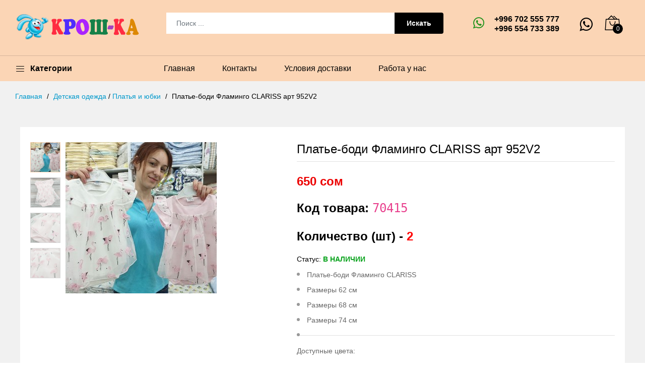

--- FILE ---
content_type: text/html;charset=UTF-8
request_url: https://kroshka.kg/product/plate-bodi-flamingo-clariss-art-952v2-70415
body_size: 21865
content:
<!DOCTYPE html>
<html lang="en">

<head class="head">
    <meta charset="utf-8">
    <meta content="IE=edge" http-equiv="X-UA-Compatible">
    <meta content="width=device-width, initial-scale=1.0" name="viewport">
    <meta content="telephone=no" name="format-detection">
    <meta content="yes" name="apple-mobile-web-app-capable">
    <!--link(href="apple-touch-icon.png" rel="apple-touch-icon")-->
    <meta name="keywords" content="детские вещи бишкек, детская одежда бишкек, одежда для новорожденных бишкек, одежда для детей бишкек, детский магазин бишкек, купить недорого детскую одежду бишкек,низкие цены детский магазин бишкек, детская одежда купить в бишкеке, детская одежда купить "/>
    <meta name="description"/>
    <title>Платье-боди Фламинго CLARISS арт 952V2 - Детский магазин KROSHKA.KG</title>
    <link href="/img/favicon.ico" rel="icon">
    <link href="https://fonts.googleapis.com/css?family=Work+Sans:300,400,500,600,700&amp;subset=latin-ext"
          rel="stylesheet">
    <link rel="stylesheet" href="/plugins/font-awesome/css/font-awesome.min.css">
    <link rel="stylesheet" href="/fonts/Linearicons/Linearicons/Font/demo-files/demo.css">
    <link rel="stylesheet" href="/plugins/bootstrap4/css/bootstrap.min.css">
    <link rel="stylesheet" href="/plugins/owl-carousel/assets/owl.carousel.css">
    <link rel="stylesheet" href="/plugins/slick/slick/slick.css">
    <link rel="stylesheet" href="/plugins/lightGallery-master/dist/css/lightgallery.min.css">
    <link rel="stylesheet" href="/plugins/jquery-bar-rating/dist/themes/fontawesome-stars.css">
    <link rel="stylesheet" href="/plugins/jquery-ui/jquery-ui.min.css">
    <link rel="stylesheet" href="/plugins/select2/dist/css/select2.min.css">
    <link rel="stylesheet" href="/css/style.min.css">
</head>

<body>

<header class="header header--1" data-sticky="true">
    <header class="header header--1" data-sticky="true">
    <div class="header__top">
        <div class="ps-container">
            <div class="header__left">
                <div class="menu--product-categories">
                    <div class="menu__toggle"><i class="icon-menu"></i><span>Категории</span></div>
                    <div class="menu__content">
                        <ul class="menu--dropdown">
                            <li class="menu-item-has-children has-mega-menu">
                                <a href="/category/dlja-avtomobilja"
                                   onclick="$.get(&#39;/pages/&#39; + ${category.id}}">Для автомобиля</a>
                                <div class="mega-menu">
                                    <div class="mega-menu__column">
                                        <ul class="mega-menu__list">
                                            <li>
                                                <a href="/category/dlja-avtomobilja/avtokresla">Автокресла</a>
                                            </li>
                                        </ul>
                                        <ul class="mega-menu__list">
                                            <li>
                                                <a href="/category/dlja-avtomobilja/avtoljulki">Автолюльки</a>
                                            </li>
                                        </ul>
                                    </div>
                                </div>
                            </li>
                        </ul>
                        <ul class="menu--dropdown">
                            <li class="menu-item-has-children has-mega-menu">
                                <a href="/category/vse-dlja-kupanija"
                                   onclick="$.get(&#39;/pages/&#39; + ${category.id}}">Все для купания</a>
                                <div class="mega-menu">
                                    <div class="mega-menu__column">
                                        <ul class="mega-menu__list">
                                            <li>
                                                <a href="/category/vse-dlja-kupanija/basseyny-naduvnye">Бассейны надувные</a>
                                            </li>
                                        </ul>
                                        <ul class="mega-menu__list">
                                            <li>
                                                <a href="/category/vse-dlja-kupanija/basseyny-karkasnye">Бассейны каркасные</a>
                                            </li>
                                        </ul>
                                        <ul class="mega-menu__list">
                                            <li>
                                                <a href="/category/vse-dlja-kupanija/basseyny-obodkovye">Бассейны ободковые</a>
                                            </li>
                                        </ul>
                                        <ul class="mega-menu__list">
                                            <li>
                                                <a href="/category/vse-dlja-kupanija/basseyn-suhoy">Бассейн сухой</a>
                                            </li>
                                        </ul>
                                        <ul class="mega-menu__list">
                                            <li>
                                                <a href="/category/vse-dlja-kupanija/shariki-batutnye">Шарики батутные</a>
                                            </li>
                                        </ul>
                                        <ul class="mega-menu__list">
                                            <li>
                                                <a href="/category/vse-dlja-kupanija/batuty">Батуты</a>
                                            </li>
                                        </ul>
                                        <ul class="mega-menu__list">
                                            <li>
                                                <a href="/category/vse-dlja-kupanija/vannochki">Ванночки</a>
                                            </li>
                                        </ul>
                                        <ul class="mega-menu__list">
                                            <li>
                                                <a href="/category/vse-dlja-kupanija/raznoe">Разное</a>
                                            </li>
                                        </ul>
                                    </div>
                                </div>
                            </li>
                        </ul>
                        <ul class="menu--dropdown">
                            <li class="menu-item-has-children has-mega-menu">
                                <a href="/category/butylochki"
                                   onclick="$.get(&#39;/pages/&#39; + ${category.id}}">Бутылочки</a>
                                <div class="mega-menu">
                                    <div class="mega-menu__column">
                                        <ul class="mega-menu__list">
                                            <li>
                                                <a href="/category/butylochki/butylochki-avent">Бутылочки Avent</a>
                                            </li>
                                        </ul>
                                        <ul class="mega-menu__list">
                                            <li>
                                                <a href="/category/butylochki/butylochki-chicco">Бутылочки Chicco</a>
                                            </li>
                                        </ul>
                                        <ul class="mega-menu__list">
                                            <li>
                                                <a href="/category/butylochki/butylochki-baby-nova">Бутылочки Baby-Nova</a>
                                            </li>
                                        </ul>
                                        <ul class="mega-menu__list">
                                            <li>
                                                <a href="/category/butylochki/butylochki-baby-land">Бутылочки Baby Land</a>
                                            </li>
                                        </ul>
                                        <ul class="mega-menu__list">
                                            <li>
                                                <a href="/category/butylochki/termochehly-dlja-butylochek">Термочехлы для бутылочек</a>
                                            </li>
                                        </ul>
                                        <ul class="mega-menu__list">
                                            <li>
                                                <a href="/category/butylochki/butylochki-raznye">Бутылочки разные</a>
                                            </li>
                                        </ul>
                                        <ul class="mega-menu__list">
                                            <li>
                                                <a href="/category/butylochki/butylochki-como-tomo-">Бутылочки Como Tomo </a>
                                            </li>
                                        </ul>
                                        <ul class="mega-menu__list">
                                            <li>
                                                <a href="/category/butylochki/butylochki-medela-">Бутылочки Medela </a>
                                            </li>
                                        </ul>
                                        <ul class="mega-menu__list">
                                            <li>
                                                <a href="/category/butylochki/butylochki-happy-baby-">Бутылочки Happy Baby </a>
                                            </li>
                                        </ul>
                                        <ul class="mega-menu__list">
                                            <li>
                                                <a href="/category/butylochki/butylochki-nuk-">Бутылочки Nuk </a>
                                            </li>
                                        </ul>
                                        <ul class="mega-menu__list">
                                            <li>
                                                <a href="/category/butylochki/butylochki-nuby">Бутылочки Nuby</a>
                                            </li>
                                        </ul>
                                        <ul class="mega-menu__list">
                                            <li>
                                                <a href="/category/butylochki/butylochki-maya">Бутылочки Maya</a>
                                            </li>
                                        </ul>
                                    </div>
                                </div>
                            </li>
                        </ul>
                        <ul class="menu--dropdown">
                            <li class="menu-item-has-children has-mega-menu">
                                <a href="/category/soski"
                                   onclick="$.get(&#39;/pages/&#39; + ${category.id}}">Соски</a>
                                <div class="mega-menu">
                                    <div class="mega-menu__column">
                                        <ul class="mega-menu__list">
                                            <li>
                                                <a href="/category/soski/soski-chicco">Соски Chicco</a>
                                            </li>
                                        </ul>
                                        <ul class="mega-menu__list">
                                            <li>
                                                <a href="/category/soski/soski-avent">Соски Avent</a>
                                            </li>
                                        </ul>
                                        <ul class="mega-menu__list">
                                            <li>
                                                <a href="/category/soski/raznoe">Разное</a>
                                            </li>
                                        </ul>
                                        <ul class="mega-menu__list">
                                            <li>
                                                <a href="/category/soski/soski-baby-land">Соски Baby Land</a>
                                            </li>
                                        </ul>
                                        <ul class="mega-menu__list">
                                            <li>
                                                <a href="/category/soski/soski-baby-nova">Соски Baby-Nova</a>
                                            </li>
                                        </ul>
                                        <ul class="mega-menu__list">
                                            <li>
                                                <a href="/category/soski/soski-bibs">Соски Bibs</a>
                                            </li>
                                        </ul>
                                        <ul class="mega-menu__list">
                                            <li>
                                                <a href="/category/soski/niblery">Ниблеры</a>
                                            </li>
                                        </ul>
                                        <ul class="mega-menu__list">
                                            <li>
                                                <a href="/category/soski/soski-nuk">Соски NuK</a>
                                            </li>
                                        </ul>
                                        <ul class="mega-menu__list">
                                            <li>
                                                <a href="/category/soski/soski-happy-baby">Соски Happy Baby</a>
                                            </li>
                                        </ul>
                                        <ul class="mega-menu__list">
                                            <li>
                                                <a href="/category/soski/soski-maya">Соски Maya</a>
                                            </li>
                                        </ul>
                                    </div>
                                </div>
                            </li>
                        </ul>
                        <ul class="menu--dropdown">
                            <li class="menu-item-has-children has-mega-menu">
                                <a href="/category/detskiy-transport"
                                   onclick="$.get(&#39;/pages/&#39; + ${category.id}}">Детский транспорт</a>
                                <div class="mega-menu">
                                    <div class="mega-menu__column">
                                        <ul class="mega-menu__list">
                                            <li>
                                                <a href="/category/detskiy-transport/velosipedy">Велосипеды</a>
                                            </li>
                                        </ul>
                                        <ul class="mega-menu__list">
                                            <li>
                                                <a href="/category/detskiy-transport/samokaty">Самокаты</a>
                                            </li>
                                        </ul>
                                        <ul class="mega-menu__list">
                                            <li>
                                                <a href="/category/detskiy-transport/veloupravlenie">Велоуправление</a>
                                            </li>
                                        </ul>
                                        <ul class="mega-menu__list">
                                            <li>
                                                <a href="/category/detskiy-transport/begovely">Беговелы</a>
                                            </li>
                                        </ul>
                                        <ul class="mega-menu__list">
                                            <li>
                                                <a href="/category/detskiy-transport/mashinki">Машинки</a>
                                            </li>
                                        </ul>
                                        <ul class="mega-menu__list">
                                            <li>
                                                <a href="/category/detskiy-transport/roliki">Ролики</a>
                                            </li>
                                        </ul>
                                        <ul class="mega-menu__list">
                                            <li>
                                                <a href="/category/detskiy-transport/koljaski">Коляски</a>
                                            </li>
                                        </ul>
                                        <ul class="mega-menu__list">
                                            <li>
                                                <a href="/category/detskiy-transport/hodunki">Ходунки</a>
                                            </li>
                                        </ul>
                                        <ul class="mega-menu__list">
                                            <li>
                                                <a href="/category/detskiy-transport/vspomogatelnye-hodunki">Вспомогательные ходунки</a>
                                            </li>
                                        </ul>
                                        <ul class="mega-menu__list">
                                            <li>
                                                <a href="/category/detskiy-transport/vse-dlja-koljasok">Все для колясок</a>
                                            </li>
                                        </ul>
                                        <ul class="mega-menu__list">
                                            <li>
                                                <a href="/category/detskiy-transport/raznoe">Разное</a>
                                            </li>
                                        </ul>
                                    </div>
                                </div>
                            </li>
                        </ul>
                        <ul class="menu--dropdown">
                            <li class="menu-item-has-children has-mega-menu">
                                <a href="/category/igrovye-kompleksy"
                                   onclick="$.get(&#39;/pages/&#39; + ${category.id}}">Игровые комплексы</a>
                                <div class="mega-menu">
                                    <div class="mega-menu__column">
                                        <ul class="mega-menu__list">
                                            <li>
                                                <a href="/category/igrovye-kompleksy/gorki">Горки</a>
                                            </li>
                                        </ul>
                                        <ul class="mega-menu__list">
                                            <li>
                                                <a href="/category/igrovye-kompleksy/domiki">Домики</a>
                                            </li>
                                        </ul>
                                        <ul class="mega-menu__list">
                                            <li>
                                                <a href="/category/igrovye-kompleksy/palatki">Палатки</a>
                                            </li>
                                        </ul>
                                        <ul class="mega-menu__list">
                                            <li>
                                                <a href="/category/igrovye-kompleksy/pesochnitsy">Песочницы</a>
                                            </li>
                                        </ul>
                                        <ul class="mega-menu__list">
                                            <li>
                                                <a href="/category/igrovye-kompleksy/kacheli">Качели</a>
                                            </li>
                                        </ul>
                                    </div>
                                </div>
                            </li>
                        </ul>
                        <ul class="menu--dropdown">
                            <li class="menu-item-has-children has-mega-menu">
                                <a href="/category/igrushki-dlja-detey"
                                   onclick="$.get(&#39;/pages/&#39; + ${category.id}}">Игрушки для детей</a>
                                <div class="mega-menu">
                                    <div class="mega-menu__column">
                                        <ul class="mega-menu__list">
                                            <li>
                                                <a href="/category/igrushki-dlja-detey/kukly">Куклы</a>
                                            </li>
                                        </ul>
                                        <ul class="mega-menu__list">
                                            <li>
                                                <a href="/category/igrushki-dlja-detey/mashinki">Машинки</a>
                                            </li>
                                        </ul>
                                        <ul class="mega-menu__list">
                                            <li>
                                                <a href="/category/igrushki-dlja-detey/pistolety">Пистолеты</a>
                                            </li>
                                        </ul>
                                        <ul class="mega-menu__list">
                                            <li>
                                                <a href="/category/igrushki-dlja-detey/mjagkie-igrushki">Мягкие игрушки</a>
                                            </li>
                                        </ul>
                                        <ul class="mega-menu__list">
                                            <li>
                                                <a href="/category/igrushki-dlja-detey/mjachiki">Мячики</a>
                                            </li>
                                        </ul>
                                        <ul class="mega-menu__list">
                                            <li>
                                                <a href="/category/igrushki-dlja-detey/konstruktory">Конструкторы</a>
                                            </li>
                                        </ul>
                                        <ul class="mega-menu__list">
                                            <li>
                                                <a href="/category/igrushki-dlja-detey/nastolnye-igry">Настольные игры</a>
                                            </li>
                                        </ul>
                                        <ul class="mega-menu__list">
                                            <li>
                                                <a href="/category/igrushki-dlja-detey/raznoe">Разное</a>
                                            </li>
                                        </ul>
                                        <ul class="mega-menu__list">
                                            <li>
                                                <a href="/category/igrushki-dlja-detey/svetilniki">Светильники</a>
                                            </li>
                                        </ul>
                                        <ul class="mega-menu__list">
                                            <li>
                                                <a href="/category/igrushki-dlja-detey/detskie-chemodany">Детские чемоданы</a>
                                            </li>
                                        </ul>
                                        <ul class="mega-menu__list">
                                            <li>
                                                <a href="/category/igrushki-dlja-detey/razvivajuschie-igrushki-happy-baby">Развивающие игрушки Happy Baby</a>
                                            </li>
                                        </ul>
                                    </div>
                                </div>
                            </li>
                        </ul>
                        <ul class="menu--dropdown">
                            <li class="menu-item-has-children has-mega-menu">
                                <a href="/category/igrushki-dlja-malyshey"
                                   onclick="$.get(&#39;/pages/&#39; + ${category.id}}">Игрушки для малышей</a>
                                <div class="mega-menu">
                                    <div class="mega-menu__column">
                                        <ul class="mega-menu__list">
                                            <li>
                                                <a href="/category/igrushki-dlja-malyshey/gryzunki">Грызунки</a>
                                            </li>
                                        </ul>
                                        <ul class="mega-menu__list">
                                            <li>
                                                <a href="/category/igrushki-dlja-malyshey/pogremushki">Погремушки</a>
                                            </li>
                                        </ul>
                                        <ul class="mega-menu__list">
                                            <li>
                                                <a href="/category/igrushki-dlja-malyshey/razvivajuschie-igrushki">Развивающие игрушки</a>
                                            </li>
                                        </ul>
                                    </div>
                                </div>
                            </li>
                        </ul>
                        <ul class="menu--dropdown">
                            <li class="menu-item-has-children has-mega-menu">
                                <a href="/category/detskaja-obuv"
                                   onclick="$.get(&#39;/pages/&#39; + ${category.id}}">Детская обувь</a>
                                <div class="mega-menu">
                                    <div class="mega-menu__column">
                                        <ul class="mega-menu__list">
                                            <li>
                                                <a href="/category/detskaja-obuv/sapogi">Сапоги</a>
                                            </li>
                                        </ul>
                                        <ul class="mega-menu__list">
                                            <li>
                                                <a href="/category/detskaja-obuv/slantsy">Сланцы</a>
                                            </li>
                                        </ul>
                                        <ul class="mega-menu__list">
                                            <li>
                                                <a href="/category/detskaja-obuv/tapochki">Тапочки</a>
                                            </li>
                                        </ul>
                                        <ul class="mega-menu__list">
                                            <li>
                                                <a href="/category/detskaja-obuv/pinetki">Пинетки</a>
                                            </li>
                                        </ul>
                                        <ul class="mega-menu__list">
                                            <li>
                                                <a href="/category/detskaja-obuv/tufli">Туфли</a>
                                            </li>
                                        </ul>
                                        <ul class="mega-menu__list">
                                            <li>
                                                <a href="/category/detskaja-obuv/sandali">Сандали</a>
                                            </li>
                                        </ul>
                                        <ul class="mega-menu__list">
                                            <li>
                                                <a href="/category/detskaja-obuv/krossovki">Кроссовки</a>
                                            </li>
                                        </ul>
                                    </div>
                                </div>
                            </li>
                        </ul>
                        <ul class="menu--dropdown">
                            <li class="menu-item-has-children has-mega-menu">
                                <a href="/category/detskaja-odezhda"
                                   onclick="$.get(&#39;/pages/&#39; + ${category.id}}">Детская одежда</a>
                                <div class="mega-menu">
                                    <div class="mega-menu__column">
                                        <ul class="mega-menu__list">
                                            <li>
                                                <a href="/category/detskaja-odezhda/zhiletki">Жилетки</a>
                                            </li>
                                        </ul>
                                        <ul class="mega-menu__list">
                                            <li>
                                                <a href="/category/detskaja-odezhda/kombinezony">Комбинезоны</a>
                                            </li>
                                        </ul>
                                        <ul class="mega-menu__list">
                                            <li>
                                                <a href="/category/detskaja-odezhda/bodi">Боди</a>
                                            </li>
                                        </ul>
                                        <ul class="mega-menu__list">
                                            <li>
                                                <a href="/category/detskaja-odezhda/golovnye-ubory">Головные уборы</a>
                                            </li>
                                        </ul>
                                        <ul class="mega-menu__list">
                                            <li>
                                                <a href="/category/detskaja-odezhda/dzhinsy">Джинсы</a>
                                            </li>
                                        </ul>
                                        <ul class="mega-menu__list">
                                            <li>
                                                <a href="/category/detskaja-odezhda/komplekty">Комплекты</a>
                                            </li>
                                        </ul>
                                        <ul class="mega-menu__list">
                                            <li>
                                                <a href="/category/detskaja-odezhda/kostjumchiki">Костюмчики</a>
                                            </li>
                                        </ul>
                                        <ul class="mega-menu__list">
                                            <li>
                                                <a href="/category/detskaja-odezhda/kofty">Кофты</a>
                                            </li>
                                        </ul>
                                        <ul class="mega-menu__list">
                                            <li>
                                                <a href="/category/detskaja-odezhda/kupalniki">Купальники</a>
                                            </li>
                                        </ul>
                                        <ul class="mega-menu__list">
                                            <li>
                                                <a href="/category/detskaja-odezhda/kurtki">Куртки</a>
                                            </li>
                                        </ul>
                                        <ul class="mega-menu__list">
                                            <li>
                                                <a href="/category/detskaja-odezhda/mayki">Майки</a>
                                            </li>
                                        </ul>
                                        <ul class="mega-menu__list">
                                            <li>
                                                <a href="/category/detskaja-odezhda/futbolki">Футболки</a>
                                            </li>
                                        </ul>
                                        <ul class="mega-menu__list">
                                            <li>
                                                <a href="/category/detskaja-odezhda/noski">Носки</a>
                                            </li>
                                        </ul>
                                        <ul class="mega-menu__list">
                                            <li>
                                                <a href="/category/detskaja-odezhda/kolgotki">Колготки</a>
                                            </li>
                                        </ul>
                                        <ul class="mega-menu__list">
                                            <li>
                                                <a href="/category/detskaja-odezhda/palto-i-plaschi">Пальто и плащи</a>
                                            </li>
                                        </ul>
                                        <ul class="mega-menu__list">
                                            <li>
                                                <a href="/category/detskaja-odezhda/pizhamy">Пижамы</a>
                                            </li>
                                        </ul>
                                        <ul class="mega-menu__list">
                                            <li>
                                                <a href="/category/detskaja-odezhda/shtany">Штаны</a>
                                            </li>
                                        </ul>
                                        <ul class="mega-menu__list">
                                            <li>
                                                <a href="/category/detskaja-odezhda/platja-i-jubki">Платья и юбки</a>
                                            </li>
                                        </ul>
                                        <ul class="mega-menu__list">
                                            <li>
                                                <a href="/category/detskaja-odezhda/slipy">Слипы</a>
                                            </li>
                                        </ul>
                                        <ul class="mega-menu__list">
                                            <li>
                                                <a href="/category/detskaja-odezhda/sljunjavchiki">Слюнявчики</a>
                                            </li>
                                        </ul>
                                        <ul class="mega-menu__list">
                                            <li>
                                                <a href="/category/detskaja-odezhda/trusiki-i-halaty">Трусики и халаты</a>
                                            </li>
                                        </ul>
                                        <ul class="mega-menu__list">
                                            <li>
                                                <a href="/category/detskaja-odezhda/raspashonki">Распашонки</a>
                                            </li>
                                        </ul>
                                        <ul class="mega-menu__list">
                                            <li>
                                                <a href="/category/detskaja-odezhda/polzunki">Ползунки</a>
                                            </li>
                                        </ul>
                                        <ul class="mega-menu__list">
                                            <li>
                                                <a href="/category/detskaja-odezhda/pelenki">Пеленки</a>
                                            </li>
                                        </ul>
                                        <ul class="mega-menu__list">
                                            <li>
                                                <a href="/category/detskaja-odezhda/raznoe">Разное</a>
                                            </li>
                                        </ul>
                                        <ul class="mega-menu__list">
                                            <li>
                                                <a href="/category/detskaja-odezhda/kleenki">Клеенки</a>
                                            </li>
                                        </ul>
                                        <ul class="mega-menu__list">
                                            <li>
                                                <a href="/category/detskaja-odezhda/povjazki-na-golovu">Повязки на голову</a>
                                            </li>
                                        </ul>
                                        <ul class="mega-menu__list">
                                            <li>
                                                <a href="/category/detskaja-odezhda/podguzniki-i-vkladyshi">Подгузники и вкладыши</a>
                                            </li>
                                        </ul>
                                    </div>
                                </div>
                            </li>
                        </ul>
                        <ul class="menu--dropdown">
                            <li class="menu-item-has-children has-mega-menu">
                                <a href="/category/detskaja-mebel"
                                   onclick="$.get(&#39;/pages/&#39; + ${category.id}}">Детская мебель</a>
                                <div class="mega-menu">
                                    <div class="mega-menu__column">
                                        <ul class="mega-menu__list">
                                            <li>
                                                <a href="/category/detskaja-mebel/krovatki">Кроватки</a>
                                            </li>
                                        </ul>
                                        <ul class="mega-menu__list">
                                            <li>
                                                <a href="/category/detskaja-mebel/baldahin-i-derzhateli-baldahina">Балдахин и держатели балдахина</a>
                                            </li>
                                        </ul>
                                        <ul class="mega-menu__list">
                                            <li>
                                                <a href="/category/detskaja-mebel/ljulki-shezlongi-kachalki">Люльки, шезлонги, качалки</a>
                                            </li>
                                        </ul>
                                        <ul class="mega-menu__list">
                                            <li>
                                                <a href="/category/detskaja-mebel/komody">Комоды</a>
                                            </li>
                                        </ul>
                                        <ul class="mega-menu__list">
                                            <li>
                                                <a href="/category/detskaja-mebel/manezhi">Манежи</a>
                                            </li>
                                        </ul>
                                        <ul class="mega-menu__list">
                                            <li>
                                                <a href="/category/detskaja-mebel/party-so-stulom">Парты со стулом</a>
                                            </li>
                                        </ul>
                                        <ul class="mega-menu__list">
                                            <li>
                                                <a href="/category/detskaja-mebel/molbert">Мольберт</a>
                                            </li>
                                        </ul>
                                        <ul class="mega-menu__list">
                                            <li>
                                                <a href="/category/detskaja-mebel/stulchik-dlja-kormlenija-">Стульчик для кормления </a>
                                            </li>
                                        </ul>
                                        <ul class="mega-menu__list">
                                            <li>
                                                <a href="/category/detskaja-mebel/mobil-na-krovatku">Мобиль на кроватку</a>
                                            </li>
                                        </ul>
                                    </div>
                                </div>
                            </li>
                        </ul>
                        <ul class="menu--dropdown">
                            <li class="menu-item-has-children has-mega-menu">
                                <a href="/category/perenoski"
                                   onclick="$.get(&#39;/pages/&#39; + ${category.id}}">Переноски</a>
                                <div class="mega-menu">
                                    <div class="mega-menu__column">
                                        <ul class="mega-menu__list">
                                            <li>
                                                <a href="/category/perenoski/kenguru">Кенгуру</a>
                                            </li>
                                        </ul>
                                        <ul class="mega-menu__list">
                                            <li>
                                                <a href="/category/perenoski/hipsit">Хипсит</a>
                                            </li>
                                        </ul>
                                        <ul class="mega-menu__list">
                                            <li>
                                                <a href="/category/perenoski/ergorjukzak">Эргорюкзак</a>
                                            </li>
                                        </ul>
                                        <ul class="mega-menu__list">
                                            <li>
                                                <a href="/category/perenoski/sling">Слинг</a>
                                            </li>
                                        </ul>
                                        <ul class="mega-menu__list">
                                            <li>
                                                <a href="/category/perenoski/korzinka-dlja-vypiski">Корзинка для выписки</a>
                                            </li>
                                        </ul>
                                    </div>
                                </div>
                            </li>
                        </ul>
                        <ul class="menu--dropdown">
                            <li class="menu-item-has-children has-mega-menu">
                                <a href="/category/kosmetikapodguzniki"
                                   onclick="$.get(&#39;/pages/&#39; + ${category.id}}">Косметика,подгузники</a>
                                <div class="mega-menu">
                                    <div class="mega-menu__column">
                                        <ul class="mega-menu__list">
                                            <li>
                                                <a href="/category/kosmetikapodguzniki/podguzniki">Подгузники</a>
                                            </li>
                                        </ul>
                                        <ul class="mega-menu__list">
                                            <li>
                                                <a href="/category/kosmetikapodguzniki/salfetki">Салфетки</a>
                                            </li>
                                        </ul>
                                        <ul class="mega-menu__list">
                                            <li>
                                                <a href="/category/kosmetikapodguzniki/dlja-chistki-zubov">Для чистки зубов</a>
                                            </li>
                                        </ul>
                                        <ul class="mega-menu__list">
                                            <li>
                                                <a href="/category/kosmetikapodguzniki/rascheska-nozhnitsy-i-nabory">Расческа, ножницы и наборы</a>
                                            </li>
                                        </ul>
                                        <ul class="mega-menu__list">
                                            <li>
                                                <a href="/category/kosmetikapodguzniki/aspiratory-i-termometry">Аспираторы и термометры</a>
                                            </li>
                                        </ul>
                                        <ul class="mega-menu__list">
                                            <li>
                                                <a href="/category/kosmetikapodguzniki/sredstva-po-uhodu-za-rebenkom">Средства по уходу за ребенком</a>
                                            </li>
                                        </ul>
                                        <ul class="mega-menu__list">
                                            <li>
                                                <a href="/category/kosmetikapodguzniki/mylomojuschie-sredstva">Мыломоющие средства</a>
                                            </li>
                                        </ul>
                                        <ul class="mega-menu__list">
                                            <li>
                                                <a href="/category/kosmetikapodguzniki/gel-dlja-dusha-i-myla">Гель для душа и мыла</a>
                                            </li>
                                        </ul>
                                    </div>
                                </div>
                            </li>
                        </ul>
                        <ul class="menu--dropdown">
                            <li class="menu-item-has-children has-mega-menu">
                                <a href="/category/postelnye-komplekty"
                                   onclick="$.get(&#39;/pages/&#39; + ${category.id}}">Постельные комплекты</a>
                                <div class="mega-menu">
                                    <div class="mega-menu__column">
                                        <ul class="mega-menu__list">
                                            <li>
                                                <a href="/category/postelnye-komplekty/polotentsa">Полотенца</a>
                                            </li>
                                        </ul>
                                        <ul class="mega-menu__list">
                                            <li>
                                                <a href="/category/postelnye-komplekty/postelnoe">Постельное</a>
                                            </li>
                                        </ul>
                                        <ul class="mega-menu__list">
                                            <li>
                                                <a href="/category/postelnye-komplekty/bortiki-v-krovatku">Бортики в кроватку</a>
                                            </li>
                                        </ul>
                                        <ul class="mega-menu__list">
                                            <li>
                                                <a href="/category/postelnye-komplekty/odejala-detskie">Одеяла детские</a>
                                            </li>
                                        </ul>
                                        <ul class="mega-menu__list">
                                            <li>
                                                <a href="/category/postelnye-komplekty/konvert-na-vypisku">Конверт на выписку</a>
                                            </li>
                                        </ul>
                                        <ul class="mega-menu__list">
                                            <li>
                                                <a href="/category/postelnye-komplekty/gnezdo--v-">Гнездо 3 в 1</a>
                                            </li>
                                        </ul>
                                    </div>
                                </div>
                            </li>
                        </ul>
                        <ul class="menu--dropdown">
                            <li class="menu-item-has-children has-mega-menu">
                                <a href="/category/detskie-tovary"
                                   onclick="$.get(&#39;/pages/&#39; + ${category.id}}">Детские товары</a>
                                <div class="mega-menu">
                                    <div class="mega-menu__column">
                                        <ul class="mega-menu__list">
                                            <li>
                                                <a href="/category/detskie-tovary/povodki">Поводки</a>
                                            </li>
                                        </ul>
                                        <ul class="mega-menu__list">
                                            <li>
                                                <a href="/category/detskie-tovary/prygunki">Прыгунки</a>
                                            </li>
                                        </ul>
                                        <ul class="mega-menu__list">
                                            <li>
                                                <a href="/category/detskie-tovary/razvivajuschie-kovriki">Развивающие коврики</a>
                                            </li>
                                        </ul>
                                        <ul class="mega-menu__list">
                                            <li>
                                                <a href="/category/detskie-tovary/gorshki">Горшки</a>
                                            </li>
                                        </ul>
                                        <ul class="mega-menu__list">
                                            <li>
                                                <a href="/category/detskie-tovary/posuda">Посуда</a>
                                            </li>
                                        </ul>
                                        <ul class="mega-menu__list">
                                            <li>
                                                <a href="/category/detskie-tovary/raznoe">Разное</a>
                                            </li>
                                        </ul>
                                        <ul class="mega-menu__list">
                                            <li>
                                                <a href="/category/detskie-tovary/sumki-rjukzaki">Сумки рюкзаки</a>
                                            </li>
                                        </ul>
                                    </div>
                                </div>
                            </li>
                        </ul>
                        <ul class="menu--dropdown">
                            <li class="menu-item-has-children has-mega-menu">
                                <a href="/category/tovary-dlja-mam-"
                                   onclick="$.get(&#39;/pages/&#39; + ${category.id}}">Товары для мам </a>
                                <div class="mega-menu">
                                    <div class="mega-menu__column">
                                        <ul class="mega-menu__list">
                                            <li>
                                                <a href="/category/tovary-dlja-mam-/bjustgalter-dlja-kormjaschih">Бюстгальтер для кормящих</a>
                                            </li>
                                        </ul>
                                        <ul class="mega-menu__list">
                                            <li>
                                                <a href="/category/tovary-dlja-mam-/radionjani">Радионяни</a>
                                            </li>
                                        </ul>
                                        <ul class="mega-menu__list">
                                            <li>
                                                <a href="/category/tovary-dlja-mam-/videonjani">Видеоняни</a>
                                            </li>
                                        </ul>
                                        <ul class="mega-menu__list">
                                            <li>
                                                <a href="/category/tovary-dlja-mam-/nizhnee-bele">Нижнее белье</a>
                                            </li>
                                        </ul>
                                        <ul class="mega-menu__list">
                                            <li>
                                                <a href="/category/tovary-dlja-mam-/halaty">Халаты</a>
                                            </li>
                                        </ul>
                                        <ul class="mega-menu__list">
                                            <li>
                                                <a href="/category/tovary-dlja-mam-/vkladyshi">Вкладыши</a>
                                            </li>
                                        </ul>
                                        <ul class="mega-menu__list">
                                            <li>
                                                <a href="/category/tovary-dlja-mam-/molokootsosy">Молокоотсосы</a>
                                            </li>
                                        </ul>
                                        <ul class="mega-menu__list">
                                            <li>
                                                <a href="/category/tovary-dlja-mam-/sumki-dlja-mam">Сумки для мам</a>
                                            </li>
                                        </ul>
                                        <ul class="mega-menu__list">
                                            <li>
                                                <a href="/category/tovary-dlja-mam-/sumka-v-roddom">Сумка в роддом</a>
                                            </li>
                                        </ul>
                                        <ul class="mega-menu__list">
                                            <li>
                                                <a href="/category/tovary-dlja-mam-/nakladki-na-grud">Накладки на грудь</a>
                                            </li>
                                        </ul>
                                        <ul class="mega-menu__list">
                                            <li>
                                                <a href="/category/tovary-dlja-mam-/raznoe">Разное</a>
                                            </li>
                                        </ul>
                                        <ul class="mega-menu__list">
                                            <li>
                                                <a href="/category/tovary-dlja-mam-/dlja-korrektsii-figury">Для коррекции фигуры</a>
                                            </li>
                                        </ul>
                                        <ul class="mega-menu__list">
                                            <li>
                                                <a href="/category/tovary-dlja-mam-/tapochki">Тапочки</a>
                                            </li>
                                        </ul>
                                        <ul class="mega-menu__list">
                                            <li>
                                                <a href="/category/tovary-dlja-mam-/kosmetika-dlja-mam">Косметика для мам</a>
                                            </li>
                                        </ul>
                                    </div>
                                </div>
                            </li>
                        </ul>
                    </div>
                </div>
                <a class="ps-logo" href="/index"><img alt="" src="/img/logo1.png"></a>
            </div>
            <div class="header__center">
                <form class="ps-form--quick-search" method="get" action="/search">
                    <input class="form-control" id="searchText" placeholder="Поиск ..."
                           type="text" name="text" value="">
                    <button disabled id="searchButton">Искать</button>
                </form>
            </div>
            <div class="header__right">
                <div class="header__actions">
                    <div class="ps-block--header-hotline">
                        <div class="ps-block__left"><a href="https://api.whatsapp.com/send?phone=996554733389" target="_blank"><i class="fa fa-whatsapp fa-2x" style="color:#1e911a;"></i></a></div>
                        <div class="ps-block__right">
                            <p>
                                <a href="https://api.whatsapp.com/send?phone=996702555777" target="_blank">
                                    <strong>+996 702 555 777</strong>
                                </a>
                                <a href="https://api.whatsapp.com/send?phone=996554733389" target="_blank">
                                    <strong>+996 554 733 389</strong>
                                </a>
                            </p>
                        </div>
                    </div>
                    <div class="ps-cart--mini">
                        <a class="header__extra" href="https://api.whatsapp.com/send?phone=996554733389" target="_blank">
                            <i class="fa fa-whatsapp"> </i>
                        </a>
                        &nbsp;&nbsp;&nbsp;
                        <a class="header__extra" href="/shopping-cart">
                            <i class="icon-bag2"> </i>
                            <span>
                                <i id="countProducts" class="countProductsClass">0</i>
                            </span>
                        </a>
                    </div>
                </div>
            </div>
        </div>
    </div>
    <nav class="navigation">
        <div class="ps-container">
            <div class="navigation__left">
                <div class="menu--product-categories">
                    <div class="menu__toggle"><i class="icon-menu"></i><span>Категории</span></div>
                    <div class="menu__content">
                        <ul class="menu--dropdown">
                            <li class="menu-item-has-children has-mega-menu"><a
                                    href="/category/dlja-avtomobilja">Для автомобиля</a>
                                <div class="mega-menu">
                                    <div class="mega-menu__column">
                                        <ul class="mega-menu__list">
                                            <li>
                                                <a href="/category/dlja-avtomobilja/avtokresla">Автокресла</a></li>
                                        </ul>
                                        <ul class="mega-menu__list">
                                            <li>
                                                <a href="/category/dlja-avtomobilja/avtoljulki">Автолюльки</a></li>
                                        </ul>
                                    </div>
                                </div>
                            </li>
                        </ul>
                        <ul class="menu--dropdown">
                            <li class="menu-item-has-children has-mega-menu"><a
                                    href="/category/vse-dlja-kupanija">Все для купания</a>
                                <div class="mega-menu">
                                    <div class="mega-menu__column">
                                        <ul class="mega-menu__list">
                                            <li>
                                                <a href="/category/vse-dlja-kupanija/basseyny-naduvnye">Бассейны надувные</a></li>
                                        </ul>
                                        <ul class="mega-menu__list">
                                            <li>
                                                <a href="/category/vse-dlja-kupanija/basseyny-karkasnye">Бассейны каркасные</a></li>
                                        </ul>
                                        <ul class="mega-menu__list">
                                            <li>
                                                <a href="/category/vse-dlja-kupanija/basseyny-obodkovye">Бассейны ободковые</a></li>
                                        </ul>
                                        <ul class="mega-menu__list">
                                            <li>
                                                <a href="/category/vse-dlja-kupanija/basseyn-suhoy">Бассейн сухой</a></li>
                                        </ul>
                                        <ul class="mega-menu__list">
                                            <li>
                                                <a href="/category/vse-dlja-kupanija/shariki-batutnye">Шарики батутные</a></li>
                                        </ul>
                                        <ul class="mega-menu__list">
                                            <li>
                                                <a href="/category/vse-dlja-kupanija/batuty">Батуты</a></li>
                                        </ul>
                                        <ul class="mega-menu__list">
                                            <li>
                                                <a href="/category/vse-dlja-kupanija/vannochki">Ванночки</a></li>
                                        </ul>
                                        <ul class="mega-menu__list">
                                            <li>
                                                <a href="/category/vse-dlja-kupanija/raznoe">Разное</a></li>
                                        </ul>
                                    </div>
                                </div>
                            </li>
                        </ul>
                        <ul class="menu--dropdown">
                            <li class="menu-item-has-children has-mega-menu"><a
                                    href="/category/butylochki">Бутылочки</a>
                                <div class="mega-menu">
                                    <div class="mega-menu__column">
                                        <ul class="mega-menu__list">
                                            <li>
                                                <a href="/category/butylochki/butylochki-avent">Бутылочки Avent</a></li>
                                        </ul>
                                        <ul class="mega-menu__list">
                                            <li>
                                                <a href="/category/butylochki/butylochki-chicco">Бутылочки Chicco</a></li>
                                        </ul>
                                        <ul class="mega-menu__list">
                                            <li>
                                                <a href="/category/butylochki/butylochki-baby-nova">Бутылочки Baby-Nova</a></li>
                                        </ul>
                                        <ul class="mega-menu__list">
                                            <li>
                                                <a href="/category/butylochki/butylochki-baby-land">Бутылочки Baby Land</a></li>
                                        </ul>
                                        <ul class="mega-menu__list">
                                            <li>
                                                <a href="/category/butylochki/termochehly-dlja-butylochek">Термочехлы для бутылочек</a></li>
                                        </ul>
                                        <ul class="mega-menu__list">
                                            <li>
                                                <a href="/category/butylochki/butylochki-raznye">Бутылочки разные</a></li>
                                        </ul>
                                        <ul class="mega-menu__list">
                                            <li>
                                                <a href="/category/butylochki/butylochki-como-tomo-">Бутылочки Como Tomo </a></li>
                                        </ul>
                                        <ul class="mega-menu__list">
                                            <li>
                                                <a href="/category/butylochki/butylochki-medela-">Бутылочки Medela </a></li>
                                        </ul>
                                        <ul class="mega-menu__list">
                                            <li>
                                                <a href="/category/butylochki/butylochki-happy-baby-">Бутылочки Happy Baby </a></li>
                                        </ul>
                                        <ul class="mega-menu__list">
                                            <li>
                                                <a href="/category/butylochki/butylochki-nuk-">Бутылочки Nuk </a></li>
                                        </ul>
                                        <ul class="mega-menu__list">
                                            <li>
                                                <a href="/category/butylochki/butylochki-nuby">Бутылочки Nuby</a></li>
                                        </ul>
                                        <ul class="mega-menu__list">
                                            <li>
                                                <a href="/category/butylochki/butylochki-maya">Бутылочки Maya</a></li>
                                        </ul>
                                    </div>
                                </div>
                            </li>
                        </ul>
                        <ul class="menu--dropdown">
                            <li class="menu-item-has-children has-mega-menu"><a
                                    href="/category/soski">Соски</a>
                                <div class="mega-menu">
                                    <div class="mega-menu__column">
                                        <ul class="mega-menu__list">
                                            <li>
                                                <a href="/category/soski/soski-chicco">Соски Chicco</a></li>
                                        </ul>
                                        <ul class="mega-menu__list">
                                            <li>
                                                <a href="/category/soski/soski-avent">Соски Avent</a></li>
                                        </ul>
                                        <ul class="mega-menu__list">
                                            <li>
                                                <a href="/category/soski/raznoe">Разное</a></li>
                                        </ul>
                                        <ul class="mega-menu__list">
                                            <li>
                                                <a href="/category/soski/soski-baby-land">Соски Baby Land</a></li>
                                        </ul>
                                        <ul class="mega-menu__list">
                                            <li>
                                                <a href="/category/soski/soski-baby-nova">Соски Baby-Nova</a></li>
                                        </ul>
                                        <ul class="mega-menu__list">
                                            <li>
                                                <a href="/category/soski/soski-bibs">Соски Bibs</a></li>
                                        </ul>
                                        <ul class="mega-menu__list">
                                            <li>
                                                <a href="/category/soski/niblery">Ниблеры</a></li>
                                        </ul>
                                        <ul class="mega-menu__list">
                                            <li>
                                                <a href="/category/soski/soski-nuk">Соски NuK</a></li>
                                        </ul>
                                        <ul class="mega-menu__list">
                                            <li>
                                                <a href="/category/soski/soski-happy-baby">Соски Happy Baby</a></li>
                                        </ul>
                                        <ul class="mega-menu__list">
                                            <li>
                                                <a href="/category/soski/soski-maya">Соски Maya</a></li>
                                        </ul>
                                    </div>
                                </div>
                            </li>
                        </ul>
                        <ul class="menu--dropdown">
                            <li class="menu-item-has-children has-mega-menu"><a
                                    href="/category/detskiy-transport">Детский транспорт</a>
                                <div class="mega-menu">
                                    <div class="mega-menu__column">
                                        <ul class="mega-menu__list">
                                            <li>
                                                <a href="/category/detskiy-transport/velosipedy">Велосипеды</a></li>
                                        </ul>
                                        <ul class="mega-menu__list">
                                            <li>
                                                <a href="/category/detskiy-transport/samokaty">Самокаты</a></li>
                                        </ul>
                                        <ul class="mega-menu__list">
                                            <li>
                                                <a href="/category/detskiy-transport/veloupravlenie">Велоуправление</a></li>
                                        </ul>
                                        <ul class="mega-menu__list">
                                            <li>
                                                <a href="/category/detskiy-transport/begovely">Беговелы</a></li>
                                        </ul>
                                        <ul class="mega-menu__list">
                                            <li>
                                                <a href="/category/detskiy-transport/mashinki">Машинки</a></li>
                                        </ul>
                                        <ul class="mega-menu__list">
                                            <li>
                                                <a href="/category/detskiy-transport/roliki">Ролики</a></li>
                                        </ul>
                                        <ul class="mega-menu__list">
                                            <li>
                                                <a href="/category/detskiy-transport/koljaski">Коляски</a></li>
                                        </ul>
                                        <ul class="mega-menu__list">
                                            <li>
                                                <a href="/category/detskiy-transport/hodunki">Ходунки</a></li>
                                        </ul>
                                        <ul class="mega-menu__list">
                                            <li>
                                                <a href="/category/detskiy-transport/vspomogatelnye-hodunki">Вспомогательные ходунки</a></li>
                                        </ul>
                                        <ul class="mega-menu__list">
                                            <li>
                                                <a href="/category/detskiy-transport/vse-dlja-koljasok">Все для колясок</a></li>
                                        </ul>
                                        <ul class="mega-menu__list">
                                            <li>
                                                <a href="/category/detskiy-transport/raznoe">Разное</a></li>
                                        </ul>
                                    </div>
                                </div>
                            </li>
                        </ul>
                        <ul class="menu--dropdown">
                            <li class="menu-item-has-children has-mega-menu"><a
                                    href="/category/igrovye-kompleksy">Игровые комплексы</a>
                                <div class="mega-menu">
                                    <div class="mega-menu__column">
                                        <ul class="mega-menu__list">
                                            <li>
                                                <a href="/category/igrovye-kompleksy/gorki">Горки</a></li>
                                        </ul>
                                        <ul class="mega-menu__list">
                                            <li>
                                                <a href="/category/igrovye-kompleksy/domiki">Домики</a></li>
                                        </ul>
                                        <ul class="mega-menu__list">
                                            <li>
                                                <a href="/category/igrovye-kompleksy/palatki">Палатки</a></li>
                                        </ul>
                                        <ul class="mega-menu__list">
                                            <li>
                                                <a href="/category/igrovye-kompleksy/pesochnitsy">Песочницы</a></li>
                                        </ul>
                                        <ul class="mega-menu__list">
                                            <li>
                                                <a href="/category/igrovye-kompleksy/kacheli">Качели</a></li>
                                        </ul>
                                    </div>
                                </div>
                            </li>
                        </ul>
                        <ul class="menu--dropdown">
                            <li class="menu-item-has-children has-mega-menu"><a
                                    href="/category/igrushki-dlja-detey">Игрушки для детей</a>
                                <div class="mega-menu">
                                    <div class="mega-menu__column">
                                        <ul class="mega-menu__list">
                                            <li>
                                                <a href="/category/igrushki-dlja-detey/kukly">Куклы</a></li>
                                        </ul>
                                        <ul class="mega-menu__list">
                                            <li>
                                                <a href="/category/igrushki-dlja-detey/mashinki">Машинки</a></li>
                                        </ul>
                                        <ul class="mega-menu__list">
                                            <li>
                                                <a href="/category/igrushki-dlja-detey/pistolety">Пистолеты</a></li>
                                        </ul>
                                        <ul class="mega-menu__list">
                                            <li>
                                                <a href="/category/igrushki-dlja-detey/mjagkie-igrushki">Мягкие игрушки</a></li>
                                        </ul>
                                        <ul class="mega-menu__list">
                                            <li>
                                                <a href="/category/igrushki-dlja-detey/mjachiki">Мячики</a></li>
                                        </ul>
                                        <ul class="mega-menu__list">
                                            <li>
                                                <a href="/category/igrushki-dlja-detey/konstruktory">Конструкторы</a></li>
                                        </ul>
                                        <ul class="mega-menu__list">
                                            <li>
                                                <a href="/category/igrushki-dlja-detey/nastolnye-igry">Настольные игры</a></li>
                                        </ul>
                                        <ul class="mega-menu__list">
                                            <li>
                                                <a href="/category/igrushki-dlja-detey/raznoe">Разное</a></li>
                                        </ul>
                                        <ul class="mega-menu__list">
                                            <li>
                                                <a href="/category/igrushki-dlja-detey/svetilniki">Светильники</a></li>
                                        </ul>
                                        <ul class="mega-menu__list">
                                            <li>
                                                <a href="/category/igrushki-dlja-detey/detskie-chemodany">Детские чемоданы</a></li>
                                        </ul>
                                        <ul class="mega-menu__list">
                                            <li>
                                                <a href="/category/igrushki-dlja-detey/razvivajuschie-igrushki-happy-baby">Развивающие игрушки Happy Baby</a></li>
                                        </ul>
                                    </div>
                                </div>
                            </li>
                        </ul>
                        <ul class="menu--dropdown">
                            <li class="menu-item-has-children has-mega-menu"><a
                                    href="/category/igrushki-dlja-malyshey">Игрушки для малышей</a>
                                <div class="mega-menu">
                                    <div class="mega-menu__column">
                                        <ul class="mega-menu__list">
                                            <li>
                                                <a href="/category/igrushki-dlja-malyshey/gryzunki">Грызунки</a></li>
                                        </ul>
                                        <ul class="mega-menu__list">
                                            <li>
                                                <a href="/category/igrushki-dlja-malyshey/pogremushki">Погремушки</a></li>
                                        </ul>
                                        <ul class="mega-menu__list">
                                            <li>
                                                <a href="/category/igrushki-dlja-malyshey/razvivajuschie-igrushki">Развивающие игрушки</a></li>
                                        </ul>
                                    </div>
                                </div>
                            </li>
                        </ul>
                        <ul class="menu--dropdown">
                            <li class="menu-item-has-children has-mega-menu"><a
                                    href="/category/detskaja-obuv">Детская обувь</a>
                                <div class="mega-menu">
                                    <div class="mega-menu__column">
                                        <ul class="mega-menu__list">
                                            <li>
                                                <a href="/category/detskaja-obuv/sapogi">Сапоги</a></li>
                                        </ul>
                                        <ul class="mega-menu__list">
                                            <li>
                                                <a href="/category/detskaja-obuv/slantsy">Сланцы</a></li>
                                        </ul>
                                        <ul class="mega-menu__list">
                                            <li>
                                                <a href="/category/detskaja-obuv/tapochki">Тапочки</a></li>
                                        </ul>
                                        <ul class="mega-menu__list">
                                            <li>
                                                <a href="/category/detskaja-obuv/pinetki">Пинетки</a></li>
                                        </ul>
                                        <ul class="mega-menu__list">
                                            <li>
                                                <a href="/category/detskaja-obuv/tufli">Туфли</a></li>
                                        </ul>
                                        <ul class="mega-menu__list">
                                            <li>
                                                <a href="/category/detskaja-obuv/sandali">Сандали</a></li>
                                        </ul>
                                        <ul class="mega-menu__list">
                                            <li>
                                                <a href="/category/detskaja-obuv/krossovki">Кроссовки</a></li>
                                        </ul>
                                    </div>
                                </div>
                            </li>
                        </ul>
                        <ul class="menu--dropdown">
                            <li class="menu-item-has-children has-mega-menu"><a
                                    href="/category/detskaja-odezhda">Детская одежда</a>
                                <div class="mega-menu">
                                    <div class="mega-menu__column">
                                        <ul class="mega-menu__list">
                                            <li>
                                                <a href="/category/detskaja-odezhda/zhiletki">Жилетки</a></li>
                                        </ul>
                                        <ul class="mega-menu__list">
                                            <li>
                                                <a href="/category/detskaja-odezhda/kombinezony">Комбинезоны</a></li>
                                        </ul>
                                        <ul class="mega-menu__list">
                                            <li>
                                                <a href="/category/detskaja-odezhda/bodi">Боди</a></li>
                                        </ul>
                                        <ul class="mega-menu__list">
                                            <li>
                                                <a href="/category/detskaja-odezhda/golovnye-ubory">Головные уборы</a></li>
                                        </ul>
                                        <ul class="mega-menu__list">
                                            <li>
                                                <a href="/category/detskaja-odezhda/dzhinsy">Джинсы</a></li>
                                        </ul>
                                        <ul class="mega-menu__list">
                                            <li>
                                                <a href="/category/detskaja-odezhda/komplekty">Комплекты</a></li>
                                        </ul>
                                        <ul class="mega-menu__list">
                                            <li>
                                                <a href="/category/detskaja-odezhda/kostjumchiki">Костюмчики</a></li>
                                        </ul>
                                        <ul class="mega-menu__list">
                                            <li>
                                                <a href="/category/detskaja-odezhda/kofty">Кофты</a></li>
                                        </ul>
                                        <ul class="mega-menu__list">
                                            <li>
                                                <a href="/category/detskaja-odezhda/kupalniki">Купальники</a></li>
                                        </ul>
                                        <ul class="mega-menu__list">
                                            <li>
                                                <a href="/category/detskaja-odezhda/kurtki">Куртки</a></li>
                                        </ul>
                                        <ul class="mega-menu__list">
                                            <li>
                                                <a href="/category/detskaja-odezhda/mayki">Майки</a></li>
                                        </ul>
                                        <ul class="mega-menu__list">
                                            <li>
                                                <a href="/category/detskaja-odezhda/futbolki">Футболки</a></li>
                                        </ul>
                                        <ul class="mega-menu__list">
                                            <li>
                                                <a href="/category/detskaja-odezhda/noski">Носки</a></li>
                                        </ul>
                                        <ul class="mega-menu__list">
                                            <li>
                                                <a href="/category/detskaja-odezhda/kolgotki">Колготки</a></li>
                                        </ul>
                                        <ul class="mega-menu__list">
                                            <li>
                                                <a href="/category/detskaja-odezhda/palto-i-plaschi">Пальто и плащи</a></li>
                                        </ul>
                                        <ul class="mega-menu__list">
                                            <li>
                                                <a href="/category/detskaja-odezhda/pizhamy">Пижамы</a></li>
                                        </ul>
                                        <ul class="mega-menu__list">
                                            <li>
                                                <a href="/category/detskaja-odezhda/shtany">Штаны</a></li>
                                        </ul>
                                        <ul class="mega-menu__list">
                                            <li>
                                                <a href="/category/detskaja-odezhda/platja-i-jubki">Платья и юбки</a></li>
                                        </ul>
                                        <ul class="mega-menu__list">
                                            <li>
                                                <a href="/category/detskaja-odezhda/slipy">Слипы</a></li>
                                        </ul>
                                        <ul class="mega-menu__list">
                                            <li>
                                                <a href="/category/detskaja-odezhda/sljunjavchiki">Слюнявчики</a></li>
                                        </ul>
                                        <ul class="mega-menu__list">
                                            <li>
                                                <a href="/category/detskaja-odezhda/trusiki-i-halaty">Трусики и халаты</a></li>
                                        </ul>
                                        <ul class="mega-menu__list">
                                            <li>
                                                <a href="/category/detskaja-odezhda/raspashonki">Распашонки</a></li>
                                        </ul>
                                        <ul class="mega-menu__list">
                                            <li>
                                                <a href="/category/detskaja-odezhda/polzunki">Ползунки</a></li>
                                        </ul>
                                        <ul class="mega-menu__list">
                                            <li>
                                                <a href="/category/detskaja-odezhda/pelenki">Пеленки</a></li>
                                        </ul>
                                        <ul class="mega-menu__list">
                                            <li>
                                                <a href="/category/detskaja-odezhda/raznoe">Разное</a></li>
                                        </ul>
                                        <ul class="mega-menu__list">
                                            <li>
                                                <a href="/category/detskaja-odezhda/kleenki">Клеенки</a></li>
                                        </ul>
                                        <ul class="mega-menu__list">
                                            <li>
                                                <a href="/category/detskaja-odezhda/povjazki-na-golovu">Повязки на голову</a></li>
                                        </ul>
                                        <ul class="mega-menu__list">
                                            <li>
                                                <a href="/category/detskaja-odezhda/podguzniki-i-vkladyshi">Подгузники и вкладыши</a></li>
                                        </ul>
                                    </div>
                                </div>
                            </li>
                        </ul>
                        <ul class="menu--dropdown">
                            <li class="menu-item-has-children has-mega-menu"><a
                                    href="/category/detskaja-mebel">Детская мебель</a>
                                <div class="mega-menu">
                                    <div class="mega-menu__column">
                                        <ul class="mega-menu__list">
                                            <li>
                                                <a href="/category/detskaja-mebel/krovatki">Кроватки</a></li>
                                        </ul>
                                        <ul class="mega-menu__list">
                                            <li>
                                                <a href="/category/detskaja-mebel/baldahin-i-derzhateli-baldahina">Балдахин и держатели балдахина</a></li>
                                        </ul>
                                        <ul class="mega-menu__list">
                                            <li>
                                                <a href="/category/detskaja-mebel/ljulki-shezlongi-kachalki">Люльки, шезлонги, качалки</a></li>
                                        </ul>
                                        <ul class="mega-menu__list">
                                            <li>
                                                <a href="/category/detskaja-mebel/komody">Комоды</a></li>
                                        </ul>
                                        <ul class="mega-menu__list">
                                            <li>
                                                <a href="/category/detskaja-mebel/manezhi">Манежи</a></li>
                                        </ul>
                                        <ul class="mega-menu__list">
                                            <li>
                                                <a href="/category/detskaja-mebel/party-so-stulom">Парты со стулом</a></li>
                                        </ul>
                                        <ul class="mega-menu__list">
                                            <li>
                                                <a href="/category/detskaja-mebel/molbert">Мольберт</a></li>
                                        </ul>
                                        <ul class="mega-menu__list">
                                            <li>
                                                <a href="/category/detskaja-mebel/stulchik-dlja-kormlenija-">Стульчик для кормления </a></li>
                                        </ul>
                                        <ul class="mega-menu__list">
                                            <li>
                                                <a href="/category/detskaja-mebel/mobil-na-krovatku">Мобиль на кроватку</a></li>
                                        </ul>
                                    </div>
                                </div>
                            </li>
                        </ul>
                        <ul class="menu--dropdown">
                            <li class="menu-item-has-children has-mega-menu"><a
                                    href="/category/perenoski">Переноски</a>
                                <div class="mega-menu">
                                    <div class="mega-menu__column">
                                        <ul class="mega-menu__list">
                                            <li>
                                                <a href="/category/perenoski/kenguru">Кенгуру</a></li>
                                        </ul>
                                        <ul class="mega-menu__list">
                                            <li>
                                                <a href="/category/perenoski/hipsit">Хипсит</a></li>
                                        </ul>
                                        <ul class="mega-menu__list">
                                            <li>
                                                <a href="/category/perenoski/ergorjukzak">Эргорюкзак</a></li>
                                        </ul>
                                        <ul class="mega-menu__list">
                                            <li>
                                                <a href="/category/perenoski/sling">Слинг</a></li>
                                        </ul>
                                        <ul class="mega-menu__list">
                                            <li>
                                                <a href="/category/perenoski/korzinka-dlja-vypiski">Корзинка для выписки</a></li>
                                        </ul>
                                    </div>
                                </div>
                            </li>
                        </ul>
                        <ul class="menu--dropdown">
                            <li class="menu-item-has-children has-mega-menu"><a
                                    href="/category/kosmetikapodguzniki">Косметика,подгузники</a>
                                <div class="mega-menu">
                                    <div class="mega-menu__column">
                                        <ul class="mega-menu__list">
                                            <li>
                                                <a href="/category/kosmetikapodguzniki/podguzniki">Подгузники</a></li>
                                        </ul>
                                        <ul class="mega-menu__list">
                                            <li>
                                                <a href="/category/kosmetikapodguzniki/salfetki">Салфетки</a></li>
                                        </ul>
                                        <ul class="mega-menu__list">
                                            <li>
                                                <a href="/category/kosmetikapodguzniki/dlja-chistki-zubov">Для чистки зубов</a></li>
                                        </ul>
                                        <ul class="mega-menu__list">
                                            <li>
                                                <a href="/category/kosmetikapodguzniki/rascheska-nozhnitsy-i-nabory">Расческа, ножницы и наборы</a></li>
                                        </ul>
                                        <ul class="mega-menu__list">
                                            <li>
                                                <a href="/category/kosmetikapodguzniki/aspiratory-i-termometry">Аспираторы и термометры</a></li>
                                        </ul>
                                        <ul class="mega-menu__list">
                                            <li>
                                                <a href="/category/kosmetikapodguzniki/sredstva-po-uhodu-za-rebenkom">Средства по уходу за ребенком</a></li>
                                        </ul>
                                        <ul class="mega-menu__list">
                                            <li>
                                                <a href="/category/kosmetikapodguzniki/mylomojuschie-sredstva">Мыломоющие средства</a></li>
                                        </ul>
                                        <ul class="mega-menu__list">
                                            <li>
                                                <a href="/category/kosmetikapodguzniki/gel-dlja-dusha-i-myla">Гель для душа и мыла</a></li>
                                        </ul>
                                    </div>
                                </div>
                            </li>
                        </ul>
                        <ul class="menu--dropdown">
                            <li class="menu-item-has-children has-mega-menu"><a
                                    href="/category/postelnye-komplekty">Постельные комплекты</a>
                                <div class="mega-menu">
                                    <div class="mega-menu__column">
                                        <ul class="mega-menu__list">
                                            <li>
                                                <a href="/category/postelnye-komplekty/polotentsa">Полотенца</a></li>
                                        </ul>
                                        <ul class="mega-menu__list">
                                            <li>
                                                <a href="/category/postelnye-komplekty/postelnoe">Постельное</a></li>
                                        </ul>
                                        <ul class="mega-menu__list">
                                            <li>
                                                <a href="/category/postelnye-komplekty/bortiki-v-krovatku">Бортики в кроватку</a></li>
                                        </ul>
                                        <ul class="mega-menu__list">
                                            <li>
                                                <a href="/category/postelnye-komplekty/odejala-detskie">Одеяла детские</a></li>
                                        </ul>
                                        <ul class="mega-menu__list">
                                            <li>
                                                <a href="/category/postelnye-komplekty/konvert-na-vypisku">Конверт на выписку</a></li>
                                        </ul>
                                        <ul class="mega-menu__list">
                                            <li>
                                                <a href="/category/postelnye-komplekty/gnezdo--v-">Гнездо 3 в 1</a></li>
                                        </ul>
                                    </div>
                                </div>
                            </li>
                        </ul>
                        <ul class="menu--dropdown">
                            <li class="menu-item-has-children has-mega-menu"><a
                                    href="/category/detskie-tovary">Детские товары</a>
                                <div class="mega-menu">
                                    <div class="mega-menu__column">
                                        <ul class="mega-menu__list">
                                            <li>
                                                <a href="/category/detskie-tovary/povodki">Поводки</a></li>
                                        </ul>
                                        <ul class="mega-menu__list">
                                            <li>
                                                <a href="/category/detskie-tovary/prygunki">Прыгунки</a></li>
                                        </ul>
                                        <ul class="mega-menu__list">
                                            <li>
                                                <a href="/category/detskie-tovary/razvivajuschie-kovriki">Развивающие коврики</a></li>
                                        </ul>
                                        <ul class="mega-menu__list">
                                            <li>
                                                <a href="/category/detskie-tovary/gorshki">Горшки</a></li>
                                        </ul>
                                        <ul class="mega-menu__list">
                                            <li>
                                                <a href="/category/detskie-tovary/posuda">Посуда</a></li>
                                        </ul>
                                        <ul class="mega-menu__list">
                                            <li>
                                                <a href="/category/detskie-tovary/raznoe">Разное</a></li>
                                        </ul>
                                        <ul class="mega-menu__list">
                                            <li>
                                                <a href="/category/detskie-tovary/sumki-rjukzaki">Сумки рюкзаки</a></li>
                                        </ul>
                                    </div>
                                </div>
                            </li>
                        </ul>
                        <ul class="menu--dropdown">
                            <li class="menu-item-has-children has-mega-menu"><a
                                    href="/category/tovary-dlja-mam-">Товары для мам </a>
                                <div class="mega-menu">
                                    <div class="mega-menu__column">
                                        <ul class="mega-menu__list">
                                            <li>
                                                <a href="/category/tovary-dlja-mam-/bjustgalter-dlja-kormjaschih">Бюстгальтер для кормящих</a></li>
                                        </ul>
                                        <ul class="mega-menu__list">
                                            <li>
                                                <a href="/category/tovary-dlja-mam-/radionjani">Радионяни</a></li>
                                        </ul>
                                        <ul class="mega-menu__list">
                                            <li>
                                                <a href="/category/tovary-dlja-mam-/videonjani">Видеоняни</a></li>
                                        </ul>
                                        <ul class="mega-menu__list">
                                            <li>
                                                <a href="/category/tovary-dlja-mam-/nizhnee-bele">Нижнее белье</a></li>
                                        </ul>
                                        <ul class="mega-menu__list">
                                            <li>
                                                <a href="/category/tovary-dlja-mam-/halaty">Халаты</a></li>
                                        </ul>
                                        <ul class="mega-menu__list">
                                            <li>
                                                <a href="/category/tovary-dlja-mam-/vkladyshi">Вкладыши</a></li>
                                        </ul>
                                        <ul class="mega-menu__list">
                                            <li>
                                                <a href="/category/tovary-dlja-mam-/molokootsosy">Молокоотсосы</a></li>
                                        </ul>
                                        <ul class="mega-menu__list">
                                            <li>
                                                <a href="/category/tovary-dlja-mam-/sumki-dlja-mam">Сумки для мам</a></li>
                                        </ul>
                                        <ul class="mega-menu__list">
                                            <li>
                                                <a href="/category/tovary-dlja-mam-/sumka-v-roddom">Сумка в роддом</a></li>
                                        </ul>
                                        <ul class="mega-menu__list">
                                            <li>
                                                <a href="/category/tovary-dlja-mam-/nakladki-na-grud">Накладки на грудь</a></li>
                                        </ul>
                                        <ul class="mega-menu__list">
                                            <li>
                                                <a href="/category/tovary-dlja-mam-/raznoe">Разное</a></li>
                                        </ul>
                                        <ul class="mega-menu__list">
                                            <li>
                                                <a href="/category/tovary-dlja-mam-/dlja-korrektsii-figury">Для коррекции фигуры</a></li>
                                        </ul>
                                        <ul class="mega-menu__list">
                                            <li>
                                                <a href="/category/tovary-dlja-mam-/tapochki">Тапочки</a></li>
                                        </ul>
                                        <ul class="mega-menu__list">
                                            <li>
                                                <a href="/category/tovary-dlja-mam-/kosmetika-dlja-mam">Косметика для мам</a></li>
                                        </ul>
                                    </div>
                                </div>
                            </li>
                        </ul>
                    </div>
                </div>
            </div>
            <div class="navigation__right">
                <ul class="menu">
                    <li class="current-menu-item">
                        <a href="/index">Главная</a>
                        <span class="sub-toggle"></span>
                    </li>
                    <li class="current-menu-item">
                        <a href="/contact-us">Контакты</a>
                        <span class="sub-toggle"></span>
                    </li>
                    <li class="current-menu-item">
                        <a href="/delivery">Условия доставки</a>
                        <span class="sub-toggle"></span>
                    </li>
                    <li class="current-menu-item">
                        <a href="/vacancy">Работа у нас</a>
                        <span class="sub-toggle"></span>
                    </li>
                </ul>
            </div>
        </div>
    </nav>
</header>
</header>

<header class="header header--mobile" data-sticky="true">
    <header class="header header--mobile" data-sticky="true">
    <!--<div class="header__top">
        &lt;!&ndash;<div class="header__left">
            <p>Welcome to Martfury Online Shopping Store !</p>
        </div>&ndash;&gt;
        <div class="header__right">
            <ul class="navigation__extra">
                <li><a href="#">Sell on Martfury</a></li>
                <li><a href="#">Tract your order</a></li>
                <li>
                    <div class="ps-dropdown"><a href="#">US Dollar</a>
                        <ul class="ps-dropdown-menu">
                            <li><a href="#">Us Dollar</a></li>
                            <li><a href="#">Euro</a></li>
                        </ul>
                    </div>
                </li>
                <li>
                    <div class="ps-dropdown language"><a href="#"><img alt="" src="/img/flag/en.png">English</a>
                        <ul class="ps-dropdown-menu">
                            <li><a href="#"><img alt="" src="/img/flag/germany.png"> Germany</a>
                            </li>
                            <li><a href="#"><img alt="" src="/img/flag/fr.png"> France</a></li>
                        </ul>
                    </div>
                </li>
            </ul>
        </div>
    </div>-->
    <div class="navigation--mobile">
        <div class="navigation__left">
            <a class="ps-logo" href="/index"><img alt="" src="/img/logo1.png"></a>
        </div>
    </div>
    <div class="ps-search--mobile">
        <form class="ps-form--search-mobile" method="get" action="/search">
            <div class="form-group--nest">
                <input class="form-control" id="searchTextMobile" placeholder="Поиск ..."
                       type="text" name="text" value="">
                <button disabled id="searchButtonMobile"><i class="icon-magnifier"></i></button>
            </div>
        </form>
    </div>
</header>
</header>

<div class="mobile-menu">
    <div><div>
    <div class="ps-panel--sidebar" id="navigation-mobile">
        <div class="ps-panel__header">
            <h3>Категории</h3>
        </div>
        <div class="ps-panel__content">
            <ul class="menu--mobile">
                <li class="menu-item-has-children has-mega-menu">
                    <a href="/category/dlja-avtomobilja">Для автомобиля    (подразделы '&plus;' &#9658;)</a>
                    <span class="sub-toggle"></span>
                    <div class="mega-menu">
                        <ul class="mega-menu__column">
                            <li>
                                <a href="/category/dlja-avtomobilja/avtokresla">Автокресла</a>
                            </li>
                        </ul>
                        <ul class="mega-menu__column">
                            <li>
                                <a href="/category/dlja-avtomobilja/avtoljulki">Автолюльки</a>
                            </li>
                        </ul>
                    </div>
                </li>
            </ul>
            <ul class="menu--mobile">
                <li class="menu-item-has-children has-mega-menu">
                    <a href="/category/vse-dlja-kupanija">Все для купания    (подразделы '&plus;' &#9658;)</a>
                    <span class="sub-toggle"></span>
                    <div class="mega-menu">
                        <ul class="mega-menu__column">
                            <li>
                                <a href="/category/vse-dlja-kupanija/basseyny-naduvnye">Бассейны надувные</a>
                            </li>
                        </ul>
                        <ul class="mega-menu__column">
                            <li>
                                <a href="/category/vse-dlja-kupanija/basseyny-karkasnye">Бассейны каркасные</a>
                            </li>
                        </ul>
                        <ul class="mega-menu__column">
                            <li>
                                <a href="/category/vse-dlja-kupanija/basseyny-obodkovye">Бассейны ободковые</a>
                            </li>
                        </ul>
                        <ul class="mega-menu__column">
                            <li>
                                <a href="/category/vse-dlja-kupanija/basseyn-suhoy">Бассейн сухой</a>
                            </li>
                        </ul>
                        <ul class="mega-menu__column">
                            <li>
                                <a href="/category/vse-dlja-kupanija/shariki-batutnye">Шарики батутные</a>
                            </li>
                        </ul>
                        <ul class="mega-menu__column">
                            <li>
                                <a href="/category/vse-dlja-kupanija/batuty">Батуты</a>
                            </li>
                        </ul>
                        <ul class="mega-menu__column">
                            <li>
                                <a href="/category/vse-dlja-kupanija/vannochki">Ванночки</a>
                            </li>
                        </ul>
                        <ul class="mega-menu__column">
                            <li>
                                <a href="/category/vse-dlja-kupanija/raznoe">Разное</a>
                            </li>
                        </ul>
                    </div>
                </li>
            </ul>
            <ul class="menu--mobile">
                <li class="menu-item-has-children has-mega-menu">
                    <a href="/category/butylochki">Бутылочки    (подразделы '&plus;' &#9658;)</a>
                    <span class="sub-toggle"></span>
                    <div class="mega-menu">
                        <ul class="mega-menu__column">
                            <li>
                                <a href="/category/butylochki/butylochki-avent">Бутылочки Avent</a>
                            </li>
                        </ul>
                        <ul class="mega-menu__column">
                            <li>
                                <a href="/category/butylochki/butylochki-chicco">Бутылочки Chicco</a>
                            </li>
                        </ul>
                        <ul class="mega-menu__column">
                            <li>
                                <a href="/category/butylochki/butylochki-baby-nova">Бутылочки Baby-Nova</a>
                            </li>
                        </ul>
                        <ul class="mega-menu__column">
                            <li>
                                <a href="/category/butylochki/butylochki-baby-land">Бутылочки Baby Land</a>
                            </li>
                        </ul>
                        <ul class="mega-menu__column">
                            <li>
                                <a href="/category/butylochki/termochehly-dlja-butylochek">Термочехлы для бутылочек</a>
                            </li>
                        </ul>
                        <ul class="mega-menu__column">
                            <li>
                                <a href="/category/butylochki/butylochki-raznye">Бутылочки разные</a>
                            </li>
                        </ul>
                        <ul class="mega-menu__column">
                            <li>
                                <a href="/category/butylochki/butylochki-como-tomo-">Бутылочки Como Tomo </a>
                            </li>
                        </ul>
                        <ul class="mega-menu__column">
                            <li>
                                <a href="/category/butylochki/butylochki-medela-">Бутылочки Medela </a>
                            </li>
                        </ul>
                        <ul class="mega-menu__column">
                            <li>
                                <a href="/category/butylochki/butylochki-happy-baby-">Бутылочки Happy Baby </a>
                            </li>
                        </ul>
                        <ul class="mega-menu__column">
                            <li>
                                <a href="/category/butylochki/butylochki-nuk-">Бутылочки Nuk </a>
                            </li>
                        </ul>
                        <ul class="mega-menu__column">
                            <li>
                                <a href="/category/butylochki/butylochki-nuby">Бутылочки Nuby</a>
                            </li>
                        </ul>
                        <ul class="mega-menu__column">
                            <li>
                                <a href="/category/butylochki/butylochki-maya">Бутылочки Maya</a>
                            </li>
                        </ul>
                    </div>
                </li>
            </ul>
            <ul class="menu--mobile">
                <li class="menu-item-has-children has-mega-menu">
                    <a href="/category/soski">Соски    (подразделы '&plus;' &#9658;)</a>
                    <span class="sub-toggle"></span>
                    <div class="mega-menu">
                        <ul class="mega-menu__column">
                            <li>
                                <a href="/category/soski/soski-chicco">Соски Chicco</a>
                            </li>
                        </ul>
                        <ul class="mega-menu__column">
                            <li>
                                <a href="/category/soski/soski-avent">Соски Avent</a>
                            </li>
                        </ul>
                        <ul class="mega-menu__column">
                            <li>
                                <a href="/category/soski/raznoe">Разное</a>
                            </li>
                        </ul>
                        <ul class="mega-menu__column">
                            <li>
                                <a href="/category/soski/soski-baby-land">Соски Baby Land</a>
                            </li>
                        </ul>
                        <ul class="mega-menu__column">
                            <li>
                                <a href="/category/soski/soski-baby-nova">Соски Baby-Nova</a>
                            </li>
                        </ul>
                        <ul class="mega-menu__column">
                            <li>
                                <a href="/category/soski/soski-bibs">Соски Bibs</a>
                            </li>
                        </ul>
                        <ul class="mega-menu__column">
                            <li>
                                <a href="/category/soski/niblery">Ниблеры</a>
                            </li>
                        </ul>
                        <ul class="mega-menu__column">
                            <li>
                                <a href="/category/soski/soski-nuk">Соски NuK</a>
                            </li>
                        </ul>
                        <ul class="mega-menu__column">
                            <li>
                                <a href="/category/soski/soski-happy-baby">Соски Happy Baby</a>
                            </li>
                        </ul>
                        <ul class="mega-menu__column">
                            <li>
                                <a href="/category/soski/soski-maya">Соски Maya</a>
                            </li>
                        </ul>
                    </div>
                </li>
            </ul>
            <ul class="menu--mobile">
                <li class="menu-item-has-children has-mega-menu">
                    <a href="/category/detskiy-transport">Детский транспорт    (подразделы '&plus;' &#9658;)</a>
                    <span class="sub-toggle"></span>
                    <div class="mega-menu">
                        <ul class="mega-menu__column">
                            <li>
                                <a href="/category/detskiy-transport/velosipedy">Велосипеды</a>
                            </li>
                        </ul>
                        <ul class="mega-menu__column">
                            <li>
                                <a href="/category/detskiy-transport/samokaty">Самокаты</a>
                            </li>
                        </ul>
                        <ul class="mega-menu__column">
                            <li>
                                <a href="/category/detskiy-transport/veloupravlenie">Велоуправление</a>
                            </li>
                        </ul>
                        <ul class="mega-menu__column">
                            <li>
                                <a href="/category/detskiy-transport/begovely">Беговелы</a>
                            </li>
                        </ul>
                        <ul class="mega-menu__column">
                            <li>
                                <a href="/category/detskiy-transport/mashinki">Машинки</a>
                            </li>
                        </ul>
                        <ul class="mega-menu__column">
                            <li>
                                <a href="/category/detskiy-transport/roliki">Ролики</a>
                            </li>
                        </ul>
                        <ul class="mega-menu__column">
                            <li>
                                <a href="/category/detskiy-transport/koljaski">Коляски</a>
                            </li>
                        </ul>
                        <ul class="mega-menu__column">
                            <li>
                                <a href="/category/detskiy-transport/hodunki">Ходунки</a>
                            </li>
                        </ul>
                        <ul class="mega-menu__column">
                            <li>
                                <a href="/category/detskiy-transport/vspomogatelnye-hodunki">Вспомогательные ходунки</a>
                            </li>
                        </ul>
                        <ul class="mega-menu__column">
                            <li>
                                <a href="/category/detskiy-transport/vse-dlja-koljasok">Все для колясок</a>
                            </li>
                        </ul>
                        <ul class="mega-menu__column">
                            <li>
                                <a href="/category/detskiy-transport/raznoe">Разное</a>
                            </li>
                        </ul>
                    </div>
                </li>
            </ul>
            <ul class="menu--mobile">
                <li class="menu-item-has-children has-mega-menu">
                    <a href="/category/igrovye-kompleksy">Игровые комплексы    (подразделы '&plus;' &#9658;)</a>
                    <span class="sub-toggle"></span>
                    <div class="mega-menu">
                        <ul class="mega-menu__column">
                            <li>
                                <a href="/category/igrovye-kompleksy/gorki">Горки</a>
                            </li>
                        </ul>
                        <ul class="mega-menu__column">
                            <li>
                                <a href="/category/igrovye-kompleksy/domiki">Домики</a>
                            </li>
                        </ul>
                        <ul class="mega-menu__column">
                            <li>
                                <a href="/category/igrovye-kompleksy/palatki">Палатки</a>
                            </li>
                        </ul>
                        <ul class="mega-menu__column">
                            <li>
                                <a href="/category/igrovye-kompleksy/pesochnitsy">Песочницы</a>
                            </li>
                        </ul>
                        <ul class="mega-menu__column">
                            <li>
                                <a href="/category/igrovye-kompleksy/kacheli">Качели</a>
                            </li>
                        </ul>
                    </div>
                </li>
            </ul>
            <ul class="menu--mobile">
                <li class="menu-item-has-children has-mega-menu">
                    <a href="/category/igrushki-dlja-detey">Игрушки для детей    (подразделы '&plus;' &#9658;)</a>
                    <span class="sub-toggle"></span>
                    <div class="mega-menu">
                        <ul class="mega-menu__column">
                            <li>
                                <a href="/category/igrushki-dlja-detey/kukly">Куклы</a>
                            </li>
                        </ul>
                        <ul class="mega-menu__column">
                            <li>
                                <a href="/category/igrushki-dlja-detey/mashinki">Машинки</a>
                            </li>
                        </ul>
                        <ul class="mega-menu__column">
                            <li>
                                <a href="/category/igrushki-dlja-detey/pistolety">Пистолеты</a>
                            </li>
                        </ul>
                        <ul class="mega-menu__column">
                            <li>
                                <a href="/category/igrushki-dlja-detey/mjagkie-igrushki">Мягкие игрушки</a>
                            </li>
                        </ul>
                        <ul class="mega-menu__column">
                            <li>
                                <a href="/category/igrushki-dlja-detey/mjachiki">Мячики</a>
                            </li>
                        </ul>
                        <ul class="mega-menu__column">
                            <li>
                                <a href="/category/igrushki-dlja-detey/konstruktory">Конструкторы</a>
                            </li>
                        </ul>
                        <ul class="mega-menu__column">
                            <li>
                                <a href="/category/igrushki-dlja-detey/nastolnye-igry">Настольные игры</a>
                            </li>
                        </ul>
                        <ul class="mega-menu__column">
                            <li>
                                <a href="/category/igrushki-dlja-detey/raznoe">Разное</a>
                            </li>
                        </ul>
                        <ul class="mega-menu__column">
                            <li>
                                <a href="/category/igrushki-dlja-detey/svetilniki">Светильники</a>
                            </li>
                        </ul>
                        <ul class="mega-menu__column">
                            <li>
                                <a href="/category/igrushki-dlja-detey/detskie-chemodany">Детские чемоданы</a>
                            </li>
                        </ul>
                        <ul class="mega-menu__column">
                            <li>
                                <a href="/category/igrushki-dlja-detey/razvivajuschie-igrushki-happy-baby">Развивающие игрушки Happy Baby</a>
                            </li>
                        </ul>
                    </div>
                </li>
            </ul>
            <ul class="menu--mobile">
                <li class="menu-item-has-children has-mega-menu">
                    <a href="/category/igrushki-dlja-malyshey">Игрушки для малышей    (подразделы '&plus;' &#9658;)</a>
                    <span class="sub-toggle"></span>
                    <div class="mega-menu">
                        <ul class="mega-menu__column">
                            <li>
                                <a href="/category/igrushki-dlja-malyshey/gryzunki">Грызунки</a>
                            </li>
                        </ul>
                        <ul class="mega-menu__column">
                            <li>
                                <a href="/category/igrushki-dlja-malyshey/pogremushki">Погремушки</a>
                            </li>
                        </ul>
                        <ul class="mega-menu__column">
                            <li>
                                <a href="/category/igrushki-dlja-malyshey/razvivajuschie-igrushki">Развивающие игрушки</a>
                            </li>
                        </ul>
                    </div>
                </li>
            </ul>
            <ul class="menu--mobile">
                <li class="menu-item-has-children has-mega-menu">
                    <a href="/category/detskaja-obuv">Детская обувь    (подразделы '&plus;' &#9658;)</a>
                    <span class="sub-toggle"></span>
                    <div class="mega-menu">
                        <ul class="mega-menu__column">
                            <li>
                                <a href="/category/detskaja-obuv/sapogi">Сапоги</a>
                            </li>
                        </ul>
                        <ul class="mega-menu__column">
                            <li>
                                <a href="/category/detskaja-obuv/slantsy">Сланцы</a>
                            </li>
                        </ul>
                        <ul class="mega-menu__column">
                            <li>
                                <a href="/category/detskaja-obuv/tapochki">Тапочки</a>
                            </li>
                        </ul>
                        <ul class="mega-menu__column">
                            <li>
                                <a href="/category/detskaja-obuv/pinetki">Пинетки</a>
                            </li>
                        </ul>
                        <ul class="mega-menu__column">
                            <li>
                                <a href="/category/detskaja-obuv/tufli">Туфли</a>
                            </li>
                        </ul>
                        <ul class="mega-menu__column">
                            <li>
                                <a href="/category/detskaja-obuv/sandali">Сандали</a>
                            </li>
                        </ul>
                        <ul class="mega-menu__column">
                            <li>
                                <a href="/category/detskaja-obuv/krossovki">Кроссовки</a>
                            </li>
                        </ul>
                    </div>
                </li>
            </ul>
            <ul class="menu--mobile">
                <li class="menu-item-has-children has-mega-menu">
                    <a href="/category/detskaja-odezhda">Детская одежда    (подразделы '&plus;' &#9658;)</a>
                    <span class="sub-toggle"></span>
                    <div class="mega-menu">
                        <ul class="mega-menu__column">
                            <li>
                                <a href="/category/detskaja-odezhda/zhiletki">Жилетки</a>
                            </li>
                        </ul>
                        <ul class="mega-menu__column">
                            <li>
                                <a href="/category/detskaja-odezhda/kombinezony">Комбинезоны</a>
                            </li>
                        </ul>
                        <ul class="mega-menu__column">
                            <li>
                                <a href="/category/detskaja-odezhda/bodi">Боди</a>
                            </li>
                        </ul>
                        <ul class="mega-menu__column">
                            <li>
                                <a href="/category/detskaja-odezhda/golovnye-ubory">Головные уборы</a>
                            </li>
                        </ul>
                        <ul class="mega-menu__column">
                            <li>
                                <a href="/category/detskaja-odezhda/dzhinsy">Джинсы</a>
                            </li>
                        </ul>
                        <ul class="mega-menu__column">
                            <li>
                                <a href="/category/detskaja-odezhda/komplekty">Комплекты</a>
                            </li>
                        </ul>
                        <ul class="mega-menu__column">
                            <li>
                                <a href="/category/detskaja-odezhda/kostjumchiki">Костюмчики</a>
                            </li>
                        </ul>
                        <ul class="mega-menu__column">
                            <li>
                                <a href="/category/detskaja-odezhda/kofty">Кофты</a>
                            </li>
                        </ul>
                        <ul class="mega-menu__column">
                            <li>
                                <a href="/category/detskaja-odezhda/kupalniki">Купальники</a>
                            </li>
                        </ul>
                        <ul class="mega-menu__column">
                            <li>
                                <a href="/category/detskaja-odezhda/kurtki">Куртки</a>
                            </li>
                        </ul>
                        <ul class="mega-menu__column">
                            <li>
                                <a href="/category/detskaja-odezhda/mayki">Майки</a>
                            </li>
                        </ul>
                        <ul class="mega-menu__column">
                            <li>
                                <a href="/category/detskaja-odezhda/futbolki">Футболки</a>
                            </li>
                        </ul>
                        <ul class="mega-menu__column">
                            <li>
                                <a href="/category/detskaja-odezhda/noski">Носки</a>
                            </li>
                        </ul>
                        <ul class="mega-menu__column">
                            <li>
                                <a href="/category/detskaja-odezhda/kolgotki">Колготки</a>
                            </li>
                        </ul>
                        <ul class="mega-menu__column">
                            <li>
                                <a href="/category/detskaja-odezhda/palto-i-plaschi">Пальто и плащи</a>
                            </li>
                        </ul>
                        <ul class="mega-menu__column">
                            <li>
                                <a href="/category/detskaja-odezhda/pizhamy">Пижамы</a>
                            </li>
                        </ul>
                        <ul class="mega-menu__column">
                            <li>
                                <a href="/category/detskaja-odezhda/shtany">Штаны</a>
                            </li>
                        </ul>
                        <ul class="mega-menu__column">
                            <li>
                                <a href="/category/detskaja-odezhda/platja-i-jubki">Платья и юбки</a>
                            </li>
                        </ul>
                        <ul class="mega-menu__column">
                            <li>
                                <a href="/category/detskaja-odezhda/slipy">Слипы</a>
                            </li>
                        </ul>
                        <ul class="mega-menu__column">
                            <li>
                                <a href="/category/detskaja-odezhda/sljunjavchiki">Слюнявчики</a>
                            </li>
                        </ul>
                        <ul class="mega-menu__column">
                            <li>
                                <a href="/category/detskaja-odezhda/trusiki-i-halaty">Трусики и халаты</a>
                            </li>
                        </ul>
                        <ul class="mega-menu__column">
                            <li>
                                <a href="/category/detskaja-odezhda/raspashonki">Распашонки</a>
                            </li>
                        </ul>
                        <ul class="mega-menu__column">
                            <li>
                                <a href="/category/detskaja-odezhda/polzunki">Ползунки</a>
                            </li>
                        </ul>
                        <ul class="mega-menu__column">
                            <li>
                                <a href="/category/detskaja-odezhda/pelenki">Пеленки</a>
                            </li>
                        </ul>
                        <ul class="mega-menu__column">
                            <li>
                                <a href="/category/detskaja-odezhda/raznoe">Разное</a>
                            </li>
                        </ul>
                        <ul class="mega-menu__column">
                            <li>
                                <a href="/category/detskaja-odezhda/kleenki">Клеенки</a>
                            </li>
                        </ul>
                        <ul class="mega-menu__column">
                            <li>
                                <a href="/category/detskaja-odezhda/povjazki-na-golovu">Повязки на голову</a>
                            </li>
                        </ul>
                        <ul class="mega-menu__column">
                            <li>
                                <a href="/category/detskaja-odezhda/podguzniki-i-vkladyshi">Подгузники и вкладыши</a>
                            </li>
                        </ul>
                    </div>
                </li>
            </ul>
            <ul class="menu--mobile">
                <li class="menu-item-has-children has-mega-menu">
                    <a href="/category/detskaja-mebel">Детская мебель    (подразделы '&plus;' &#9658;)</a>
                    <span class="sub-toggle"></span>
                    <div class="mega-menu">
                        <ul class="mega-menu__column">
                            <li>
                                <a href="/category/detskaja-mebel/krovatki">Кроватки</a>
                            </li>
                        </ul>
                        <ul class="mega-menu__column">
                            <li>
                                <a href="/category/detskaja-mebel/baldahin-i-derzhateli-baldahina">Балдахин и держатели балдахина</a>
                            </li>
                        </ul>
                        <ul class="mega-menu__column">
                            <li>
                                <a href="/category/detskaja-mebel/ljulki-shezlongi-kachalki">Люльки, шезлонги, качалки</a>
                            </li>
                        </ul>
                        <ul class="mega-menu__column">
                            <li>
                                <a href="/category/detskaja-mebel/komody">Комоды</a>
                            </li>
                        </ul>
                        <ul class="mega-menu__column">
                            <li>
                                <a href="/category/detskaja-mebel/manezhi">Манежи</a>
                            </li>
                        </ul>
                        <ul class="mega-menu__column">
                            <li>
                                <a href="/category/detskaja-mebel/party-so-stulom">Парты со стулом</a>
                            </li>
                        </ul>
                        <ul class="mega-menu__column">
                            <li>
                                <a href="/category/detskaja-mebel/molbert">Мольберт</a>
                            </li>
                        </ul>
                        <ul class="mega-menu__column">
                            <li>
                                <a href="/category/detskaja-mebel/stulchik-dlja-kormlenija-">Стульчик для кормления </a>
                            </li>
                        </ul>
                        <ul class="mega-menu__column">
                            <li>
                                <a href="/category/detskaja-mebel/mobil-na-krovatku">Мобиль на кроватку</a>
                            </li>
                        </ul>
                    </div>
                </li>
            </ul>
            <ul class="menu--mobile">
                <li class="menu-item-has-children has-mega-menu">
                    <a href="/category/perenoski">Переноски    (подразделы '&plus;' &#9658;)</a>
                    <span class="sub-toggle"></span>
                    <div class="mega-menu">
                        <ul class="mega-menu__column">
                            <li>
                                <a href="/category/perenoski/kenguru">Кенгуру</a>
                            </li>
                        </ul>
                        <ul class="mega-menu__column">
                            <li>
                                <a href="/category/perenoski/hipsit">Хипсит</a>
                            </li>
                        </ul>
                        <ul class="mega-menu__column">
                            <li>
                                <a href="/category/perenoski/ergorjukzak">Эргорюкзак</a>
                            </li>
                        </ul>
                        <ul class="mega-menu__column">
                            <li>
                                <a href="/category/perenoski/sling">Слинг</a>
                            </li>
                        </ul>
                        <ul class="mega-menu__column">
                            <li>
                                <a href="/category/perenoski/korzinka-dlja-vypiski">Корзинка для выписки</a>
                            </li>
                        </ul>
                    </div>
                </li>
            </ul>
            <ul class="menu--mobile">
                <li class="menu-item-has-children has-mega-menu">
                    <a href="/category/kosmetikapodguzniki">Косметика,подгузники    (подразделы '&plus;' &#9658;)</a>
                    <span class="sub-toggle"></span>
                    <div class="mega-menu">
                        <ul class="mega-menu__column">
                            <li>
                                <a href="/category/kosmetikapodguzniki/podguzniki">Подгузники</a>
                            </li>
                        </ul>
                        <ul class="mega-menu__column">
                            <li>
                                <a href="/category/kosmetikapodguzniki/salfetki">Салфетки</a>
                            </li>
                        </ul>
                        <ul class="mega-menu__column">
                            <li>
                                <a href="/category/kosmetikapodguzniki/dlja-chistki-zubov">Для чистки зубов</a>
                            </li>
                        </ul>
                        <ul class="mega-menu__column">
                            <li>
                                <a href="/category/kosmetikapodguzniki/rascheska-nozhnitsy-i-nabory">Расческа, ножницы и наборы</a>
                            </li>
                        </ul>
                        <ul class="mega-menu__column">
                            <li>
                                <a href="/category/kosmetikapodguzniki/aspiratory-i-termometry">Аспираторы и термометры</a>
                            </li>
                        </ul>
                        <ul class="mega-menu__column">
                            <li>
                                <a href="/category/kosmetikapodguzniki/sredstva-po-uhodu-za-rebenkom">Средства по уходу за ребенком</a>
                            </li>
                        </ul>
                        <ul class="mega-menu__column">
                            <li>
                                <a href="/category/kosmetikapodguzniki/mylomojuschie-sredstva">Мыломоющие средства</a>
                            </li>
                        </ul>
                        <ul class="mega-menu__column">
                            <li>
                                <a href="/category/kosmetikapodguzniki/gel-dlja-dusha-i-myla">Гель для душа и мыла</a>
                            </li>
                        </ul>
                    </div>
                </li>
            </ul>
            <ul class="menu--mobile">
                <li class="menu-item-has-children has-mega-menu">
                    <a href="/category/postelnye-komplekty">Постельные комплекты    (подразделы '&plus;' &#9658;)</a>
                    <span class="sub-toggle"></span>
                    <div class="mega-menu">
                        <ul class="mega-menu__column">
                            <li>
                                <a href="/category/postelnye-komplekty/polotentsa">Полотенца</a>
                            </li>
                        </ul>
                        <ul class="mega-menu__column">
                            <li>
                                <a href="/category/postelnye-komplekty/postelnoe">Постельное</a>
                            </li>
                        </ul>
                        <ul class="mega-menu__column">
                            <li>
                                <a href="/category/postelnye-komplekty/bortiki-v-krovatku">Бортики в кроватку</a>
                            </li>
                        </ul>
                        <ul class="mega-menu__column">
                            <li>
                                <a href="/category/postelnye-komplekty/odejala-detskie">Одеяла детские</a>
                            </li>
                        </ul>
                        <ul class="mega-menu__column">
                            <li>
                                <a href="/category/postelnye-komplekty/konvert-na-vypisku">Конверт на выписку</a>
                            </li>
                        </ul>
                        <ul class="mega-menu__column">
                            <li>
                                <a href="/category/postelnye-komplekty/gnezdo--v-">Гнездо 3 в 1</a>
                            </li>
                        </ul>
                    </div>
                </li>
            </ul>
            <ul class="menu--mobile">
                <li class="menu-item-has-children has-mega-menu">
                    <a href="/category/detskie-tovary">Детские товары    (подразделы '&plus;' &#9658;)</a>
                    <span class="sub-toggle"></span>
                    <div class="mega-menu">
                        <ul class="mega-menu__column">
                            <li>
                                <a href="/category/detskie-tovary/povodki">Поводки</a>
                            </li>
                        </ul>
                        <ul class="mega-menu__column">
                            <li>
                                <a href="/category/detskie-tovary/prygunki">Прыгунки</a>
                            </li>
                        </ul>
                        <ul class="mega-menu__column">
                            <li>
                                <a href="/category/detskie-tovary/razvivajuschie-kovriki">Развивающие коврики</a>
                            </li>
                        </ul>
                        <ul class="mega-menu__column">
                            <li>
                                <a href="/category/detskie-tovary/gorshki">Горшки</a>
                            </li>
                        </ul>
                        <ul class="mega-menu__column">
                            <li>
                                <a href="/category/detskie-tovary/posuda">Посуда</a>
                            </li>
                        </ul>
                        <ul class="mega-menu__column">
                            <li>
                                <a href="/category/detskie-tovary/raznoe">Разное</a>
                            </li>
                        </ul>
                        <ul class="mega-menu__column">
                            <li>
                                <a href="/category/detskie-tovary/sumki-rjukzaki">Сумки рюкзаки</a>
                            </li>
                        </ul>
                    </div>
                </li>
            </ul>
            <ul class="menu--mobile">
                <li class="menu-item-has-children has-mega-menu">
                    <a href="/category/tovary-dlja-mam-">Товары для мам     (подразделы '&plus;' &#9658;)</a>
                    <span class="sub-toggle"></span>
                    <div class="mega-menu">
                        <ul class="mega-menu__column">
                            <li>
                                <a href="/category/tovary-dlja-mam-/bjustgalter-dlja-kormjaschih">Бюстгальтер для кормящих</a>
                            </li>
                        </ul>
                        <ul class="mega-menu__column">
                            <li>
                                <a href="/category/tovary-dlja-mam-/radionjani">Радионяни</a>
                            </li>
                        </ul>
                        <ul class="mega-menu__column">
                            <li>
                                <a href="/category/tovary-dlja-mam-/videonjani">Видеоняни</a>
                            </li>
                        </ul>
                        <ul class="mega-menu__column">
                            <li>
                                <a href="/category/tovary-dlja-mam-/nizhnee-bele">Нижнее белье</a>
                            </li>
                        </ul>
                        <ul class="mega-menu__column">
                            <li>
                                <a href="/category/tovary-dlja-mam-/halaty">Халаты</a>
                            </li>
                        </ul>
                        <ul class="mega-menu__column">
                            <li>
                                <a href="/category/tovary-dlja-mam-/vkladyshi">Вкладыши</a>
                            </li>
                        </ul>
                        <ul class="mega-menu__column">
                            <li>
                                <a href="/category/tovary-dlja-mam-/molokootsosy">Молокоотсосы</a>
                            </li>
                        </ul>
                        <ul class="mega-menu__column">
                            <li>
                                <a href="/category/tovary-dlja-mam-/sumki-dlja-mam">Сумки для мам</a>
                            </li>
                        </ul>
                        <ul class="mega-menu__column">
                            <li>
                                <a href="/category/tovary-dlja-mam-/sumka-v-roddom">Сумка в роддом</a>
                            </li>
                        </ul>
                        <ul class="mega-menu__column">
                            <li>
                                <a href="/category/tovary-dlja-mam-/nakladki-na-grud">Накладки на грудь</a>
                            </li>
                        </ul>
                        <ul class="mega-menu__column">
                            <li>
                                <a href="/category/tovary-dlja-mam-/raznoe">Разное</a>
                            </li>
                        </ul>
                        <ul class="mega-menu__column">
                            <li>
                                <a href="/category/tovary-dlja-mam-/dlja-korrektsii-figury">Для коррекции фигуры</a>
                            </li>
                        </ul>
                        <ul class="mega-menu__column">
                            <li>
                                <a href="/category/tovary-dlja-mam-/tapochki">Тапочки</a>
                            </li>
                        </ul>
                        <ul class="mega-menu__column">
                            <li>
                                <a href="/category/tovary-dlja-mam-/kosmetika-dlja-mam">Косметика для мам</a>
                            </li>
                        </ul>
                    </div>
                </li>
            </ul>
        </div>
    </div>
    <div class="ps-panel--sidebar" id="search-sidebar">
        <div class="ps-panel__header">
            <form class="ps-form--quick-search" method="get" action="/search">
                <div class="form-group--nest">
                    <label for="searchTextMobileMenu"></label>
                    <input class="form-control" id="searchTextMobileMenu" placeholder="Поиск ..." type="text" name="text" value="">
                    <button disabled id="searchButtonMobileMenu">Искать</button>
                </div>
            </form>
        </div>
        <div class="navigation__content"></div>
    </div>

    <div class="navigation--list">
        <div class="navigation__content">
            <a class="navigation__item ps-toggle--sidebar" href="#navigation-mobile"><i class="icon-list4"></i><span> Категории</span></a>
            <a class="navigation__item ps-toggle--sidebar" href="#search-sidebar"><i class="icon-magnifier"></i><span> Поиск</span></a>
            <a class="navigation__item ps-toggle--sidebar cart-link" href="/shopping-cart"><i
                    class="icon-bag2"></i><span> Корзина</span></a>
        </div>
    </div>
</div></div>
</div>

<div class="ps-breadcrumb">
    <div class="ps-container">
        <ul class="breadcrumb">
            <li>
                <a href="/index">Главная</a>
            </li>
            <li>
                <a href="/category/detskaja-odezhda">Детская одежда</a>
                /
                <a href="/category/detskaja-odezhda/platja-i-jubki">Платья и юбки</a>
            </li>
            <li>
                Платье-боди Фламинго CLARISS арт 952V2
            </li>
        </ul>
    </div>
</div>

<div class="ps-page--product ps-page--product-box">
    <div class="container">
        <div class="ps-product--detail ps-product--box">
            <div class="ps-product__header ps-product__box">
                <div class="ps-product__thumbnail" data-vertical="true">
                    <figure>
                        <div class="ps-wrapper">
                            <div class="ps-product__gallery" data-arrow="true">
                                <div class="item">
                                    <a href="https://webmanager.stores.kg/files/photo/1142.jpg">
                                        <img alt="" src="https://webmanager.stores.kg/files/photo/1142.jpg">
                                    </a>
                                </div>
                                <div class="item">
                                    <a href="https://webmanager.stores.kg/files/photo/1440.jpg">
                                        <img alt="" src="https://webmanager.stores.kg/files/photo/1440.jpg">
                                    </a>
                                </div>
                                <div class="item">
                                    <a href="https://webmanager.stores.kg/files/photo/1441.jpg">
                                        <img alt="" src="https://webmanager.stores.kg/files/photo/1441.jpg">
                                    </a>
                                </div>
                                <div class="item">
                                    <a href="https://webmanager.stores.kg/files/photo/1442.jpg">
                                        <img alt="" src="https://webmanager.stores.kg/files/photo/1442.jpg">
                                    </a>
                                </div>
                                <div class="item">
                                    <a href="https://webmanager.stores.kg/files/photo/1443.jpg">
                                        <img alt="" src="https://webmanager.stores.kg/files/photo/1443.jpg">
                                    </a>
                                </div>
                            </div>
                            
                        </div>
                    </figure>
                    <div class="ps-product__variants" data-item="4" data-md="4" data-sm="4" data-arrow="false">
                        <div class="item">
                            <img alt="" src="https://webmanager.stores.kg/files/photo/1142.jpg">
                        </div>
                        <div class="item">
                            <img alt="" src="https://webmanager.stores.kg/files/photo/1440.jpg">
                        </div>
                        <div class="item">
                            <img alt="" src="https://webmanager.stores.kg/files/photo/1441.jpg">
                        </div>
                        <div class="item">
                            <img alt="" src="https://webmanager.stores.kg/files/photo/1442.jpg">
                        </div>
                        <div class="item">
                            <img alt="" src="https://webmanager.stores.kg/files/photo/1443.jpg">
                        </div>
                    </div>
                    
                </div>
                <div class="ps-product__info">
                    <h1>Платье-боди Фламинго CLARISS арт 952V2</h1>
                    <div class="ps-product__meta">
                        
                    </div>
                    <h4 class="ps-product__price">
                        <p class="ps-product__price sale">650 сом</p>
                        Код товара: <strong><code id=product-id>70415</code></strong><br><br>
                        Количество (шт) - <strong style="color: red">2</strong>
                    </h4>
                    
                    <div class="ps-product__desc">
                        <p>Статус:<a class="ps-tag--in-stock"> В наличии</a></p>
                        <ul class="ps-list--dot">
                            <li>Платье-боди Фламинго CLARISS </li>
                            <li>Размеры 62 см</li>
                            <li>Размеры 68 см</li>
                            <li>Размеры 74 см</li>
                            <li></li>
                        </ul>
                    </div>
                    <div class="ps-product__variations">
                        <figure>
                            <figcaption>Доступные цвета:</figcaption>
                            <div class="ps-variant ps-variant--color" style="background: white">
                                <span class="ps-variant__tooltip">Белый</span>
                            </div>
                        </figure>
                    </div>
                    <div class="ps-product__shopping">

                        <!-- Modal -->
                        <div class="modal fade" id="myModal" tabindex="-1" role="dialog" aria-labelledby="myModalLabel" aria-hidden="true">
                            <div class="modal-dialog">
                                <div class="modal-content">
                                    <div class="modal-header" style="border: #0D0A0A; background: #fbd5b5">
                                        <h4 class="modal-title" id="myModalLabel" style="color: #000000">Успешно добавлено в корзину</h4>
                                        <button type="button" class="close" data-dismiss="modal" aria-hidden="true">&times;</button>
                                    </div>
                                </div>
                            </div>
                        </div>

                        <button class="ps-btn ps-btn--rounded ps-badge--red product__action" href="#"
                                id="multiplyButton" data-target="#myModal"
                                data-toggle="modal" data-productid="70415">В корзину
                        </button>
                    </div>
                </div>
            </div>
            <div class="ps-product__content ps-tab-root">
                <div class="row">
                    <div class="col-xl-12 col-lg-12 col-md-12 col-sm-12 col-12 ">
                        <div class="ps-product__box">
                            <ul class="ps-tab-list">
                                <li class="active"><a href="#tab-1">Описание</a></li>
                                <li><a href="#tab-2">Написать отзыв</a></li>
                                <li></li>
                            </ul>
                            <div class="ps-tabs">
                                <div class="ps-tab active" id="tab-1">
                                    <div class="ps-document">Описание отсутствует</div>
                                </div>
                                <div class="ps-tab" id="tab-2">
                                    <div class="row">
                                        <div class="col-xl-7 col-lg-7 col-md-12 col-sm-12 col-12 ">
                                            <form class="ps-form--review" action="/review" method="post"
                                                  id="product-review-form">
                                                <h4>Ваш отзыв</h4>
                                                <p><strong><sup>*</sup>Все поля обязательны к заполнению (оценка, текст, ваше имя)</strong></p>
                                                <p id="textErrorForReview" style="color: red; text-transform:uppercase;"></p>
                                                <div class="form-group form-group__rating">
                                                    <p><label><strong>Оценка (ОБЯЗАТЕЛЬНО):</strong>&nbsp;&nbsp;&nbsp;&nbsp;Плохо</label></p>
                                                    <p><label>
                                                        <select class="ps-rating" id="review-product-rating-box" data-read-only="false"
                                                                onkeyup="successReviewButton()">
                                                            <option value="0">0</option>
                                                            <option value="1">1</option>
                                                            <option value="2">2</option>
                                                            <option value="3">3</option>
                                                            <option value="4">4</option>
                                                            <option value="5">5</option>
                                                        </select>
                                                    </label>Хорошо</p>
                                                </div>
                                                <div class="form-group">
                                                    <label for="review-product-text"></label>
                                                    <textarea class="form-control" rows="6"
                                                              placeholder="Напишите здесь свой отзыв"
                                                              id="review-product-text" onkeyup="successReviewButton()"></textarea>
                                                </div>
                                                <div class="row">
                                                    <div class="col-xl-12 col-lg-12 col-md-12 col-sm-24  ">
                                                        <div class="form-group">
                                                            <label for="review-product-username"></label>
                                                            <input class="form-control" type="text"
                                                                   placeholder="Ваше имя"
                                                                   id="review-product-username" onkeyup="successReviewButton()" name="userName" value="">
                                                        </div>
                                                    </div>
                                                </div>
                                                <div class="form-group submit">
                                                    <button class="ps-btn" id="review-product-button" disabled>Отправить отзыв</button>
                                                </div>

                                            </form>
                                        </div>
                                    </div>
                                </div>
                                
                            </div>
                        </div>
                    </div>
                </div>
            </div>
        </div>

        <div class="ps-section--default">
            <div class="ps-section__header">
                <h3>Рекомендуемые товары</h3>
            </div>
            <div class="ps-section__content">
                <div class="ps-carousel--nav owl-slider" data-owl-auto="true" data-owl-dots="true"
                     data-owl-duration="1000"
                     data-owl-gap="30" data-owl-item="6" data-owl-item-lg="4" data-owl-item-md="3" data-owl-item-sm="2"
                     data-owl-item-xl="5" data-owl-item-xs="2" data-owl-loop="true" data-owl-mousedrag="on"
                     data-owl-nav="true" data-owl-speed="10000">
                    <div class="ps-product">
                        <div class="ps-product__thumbnail">
                            <a href="/product/plate-ecol-kiz-1143-211925">
                                <img alt=""
                                     src="https://webmanager.stores.kg/files/photo/39533.jpg"/>
                            </a>
                            

                        </div>
                        <div class="ps-product__container">
                            <a class="ps-product__vendor" href="#"></a>
                            <div class="ps-product__content">
                                <a class="ps-product__title"
                                   href="/product/plate-ecol-kiz-1143-211925">Платье Ecol Kiz 1143</a>
                                
                                <p class="ps-product__price">1200 сом</p>
                                
                                
                            </div>
                            <div class="ps-product__content hover">
                                <a class="ps-product__title"
                                   href="/product/plate-ecol-kiz-1143-211925">Платье Ecol Kiz 1143</a>
                                <p class="ps-product__price">1200 сом</p>
                                
                                
                            </div>
                        </div>
                    </div>
                    <div class="ps-product">
                        <div class="ps-product__thumbnail">
                            <a href="/product/platya-dudu-cream-art-1705-85440">
                                <img alt=""
                                     src="https://webmanager.stores.kg/files/photo/11101.jpg"/>
                            </a>
                            

                        </div>
                        <div class="ps-product__container">
                            <a class="ps-product__vendor" href="#"></a>
                            <div class="ps-product__content">
                                <a class="ps-product__title"
                                   href="/product/platya-dudu-cream-art-1705-85440">Платья Dudu Cream Арт 1705</a>
                                
                                <p class="ps-product__price">950 сом</p>
                                
                                
                            </div>
                            <div class="ps-product__content hover">
                                <a class="ps-product__title"
                                   href="/product/platya-dudu-cream-art-1705-85440">Платья Dudu Cream Арт 1705</a>
                                <p class="ps-product__price">950 сом</p>
                                
                                
                            </div>
                        </div>
                    </div>
                    <div class="ps-product">
                        <div class="ps-product__thumbnail">
                            <a href="/product/plate-betu-kids-200011-211931">
                                <img alt=""
                                     src="https://webmanager.stores.kg/files/photo/39873.jpg"/>
                            </a>
                            

                        </div>
                        <div class="ps-product__container">
                            <a class="ps-product__vendor" href="#"></a>
                            <div class="ps-product__content">
                                <a class="ps-product__title"
                                   href="/product/plate-betu-kids-200011-211931">Платье Betu Kids 200011</a>
                                
                                <p class="ps-product__price">850 сом</p>
                                
                                
                            </div>
                            <div class="ps-product__content hover">
                                <a class="ps-product__title"
                                   href="/product/plate-betu-kids-200011-211931">Платье Betu Kids 200011</a>
                                <p class="ps-product__price">850 сом</p>
                                
                                
                            </div>
                        </div>
                    </div>
                    <div class="ps-product">
                        <div class="ps-product__thumbnail">
                            <a href="/product/plate-betu-kids-100016-211927">
                                <img alt=""
                                     src="https://webmanager.stores.kg/files/photo/39834.jpg"/>
                            </a>
                            

                        </div>
                        <div class="ps-product__container">
                            <a class="ps-product__vendor" href="#"></a>
                            <div class="ps-product__content">
                                <a class="ps-product__title"
                                   href="/product/plate-betu-kids-100016-211927">Платье Betu Kids 100016</a>
                                
                                <p class="ps-product__price">750 сом</p>
                                
                                
                            </div>
                            <div class="ps-product__content hover">
                                <a class="ps-product__title"
                                   href="/product/plate-betu-kids-100016-211927">Платье Betu Kids 100016</a>
                                <p class="ps-product__price">750 сом</p>
                                
                                
                            </div>
                        </div>
                    </div>
                    <div class="ps-product">
                        <div class="ps-product__thumbnail">
                            <a href="/product/plate-betu-kids-20009-211928">
                                <img alt=""
                                     src="https://webmanager.stores.kg/files/photo/39869.jpg"/>
                            </a>
                            

                        </div>
                        <div class="ps-product__container">
                            <a class="ps-product__vendor" href="#"></a>
                            <div class="ps-product__content">
                                <a class="ps-product__title"
                                   href="/product/plate-betu-kids-20009-211928">Платье Betu Kids 20009</a>
                                
                                <p class="ps-product__price">850 сом</p>
                                
                                
                            </div>
                            <div class="ps-product__content hover">
                                <a class="ps-product__title"
                                   href="/product/plate-betu-kids-20009-211928">Платье Betu Kids 20009</a>
                                <p class="ps-product__price">850 сом</p>
                                
                                
                            </div>
                        </div>
                    </div>
                    <div class="ps-product">
                        <div class="ps-product__thumbnail">
                            <a href="/product/yubka-adaotu-73346">
                                <img alt=""
                                     src="/img/no-photo-small.jpg"/>
                            </a>
                            

                        </div>
                        <div class="ps-product__container">
                            <a class="ps-product__vendor" href="#"></a>
                            <div class="ps-product__content">
                                <a class="ps-product__title"
                                   href="/product/yubka-adaotu-73346">Юбка Балерина</a>
                                
                                <p class="ps-product__price">350 сом</p>
                                
                                
                            </div>
                            <div class="ps-product__content hover">
                                <a class="ps-product__title"
                                   href="/product/yubka-adaotu-73346">Юбка Балерина</a>
                                <p class="ps-product__price">350 сом</p>
                                
                                
                            </div>
                        </div>
                    </div>
                    <div class="ps-product">
                        <div class="ps-product__thumbnail">
                            <a href="/product/plate--zvezdochka--71292">
                                <img alt=""
                                     src="https://webmanager.stores.kg/files/photo/8295.jpg"/>
                            </a>
                            

                        </div>
                        <div class="ps-product__container">
                            <a class="ps-product__vendor" href="#"></a>
                            <div class="ps-product__content">
                                <a class="ps-product__title"
                                   href="/product/plate--zvezdochka--71292">Платье -Звездочка-</a>
                                
                                <p class="ps-product__price">750 сом</p>
                                
                                
                            </div>
                            <div class="ps-product__content hover">
                                <a class="ps-product__title"
                                   href="/product/plate--zvezdochka--71292">Платье -Звездочка-</a>
                                <p class="ps-product__price">750 сом</p>
                                
                                
                            </div>
                        </div>
                    </div>
                    <div class="ps-product">
                        <div class="ps-product__thumbnail">
                            <a href="/product/plate-turtsiya-art-22382-177209">
                                <img alt=""
                                     src="https://webmanager.stores.kg/files/photo/36581.jpg"/>
                            </a>
                            

                        </div>
                        <div class="ps-product__container">
                            <a class="ps-product__vendor" href="#"></a>
                            <div class="ps-product__content">
                                <a class="ps-product__title"
                                   href="/product/plate-turtsiya-art-22382-177209">Платье Турция арт 22382</a>
                                
                                <p class="ps-product__price">750 сом</p>
                                
                                
                            </div>
                            <div class="ps-product__content hover">
                                <a class="ps-product__title"
                                   href="/product/plate-turtsiya-art-22382-177209">Платье Турция арт 22382</a>
                                <p class="ps-product__price">750 сом</p>
                                
                                
                            </div>
                        </div>
                    </div>
                    <div class="ps-product">
                        <div class="ps-product__thumbnail">
                            <a href="/product/plate-ecol-kiz-1151-211926">
                                <img alt=""
                                     src="https://webmanager.stores.kg/files/photo/39870.jpg"/>
                            </a>
                            

                        </div>
                        <div class="ps-product__container">
                            <a class="ps-product__vendor" href="#"></a>
                            <div class="ps-product__content">
                                <a class="ps-product__title"
                                   href="/product/plate-ecol-kiz-1151-211926">Платье Ecol Kiz 1151</a>
                                
                                <p class="ps-product__price">1200 сом</p>
                                
                                
                            </div>
                            <div class="ps-product__content hover">
                                <a class="ps-product__title"
                                   href="/product/plate-ecol-kiz-1151-211926">Платье Ecol Kiz 1151</a>
                                <p class="ps-product__price">1200 сом</p>
                                
                                
                            </div>
                        </div>
                    </div>
                    <div class="ps-product">
                        <div class="ps-product__thumbnail">
                            <a href="/product/platya-shein-247174">
                                <img alt=""
                                     src="https://webmanager.stores.kg/files/photo/41843.jpg"/>
                            </a>
                            

                        </div>
                        <div class="ps-product__container">
                            <a class="ps-product__vendor" href="#"></a>
                            <div class="ps-product__content">
                                <a class="ps-product__title"
                                   href="/product/platya-shein-247174">Платья Shein</a>
                                
                                <p class="ps-product__price">1200 сом</p>
                                
                                
                            </div>
                            <div class="ps-product__content hover">
                                <a class="ps-product__title"
                                   href="/product/platya-shein-247174">Платья Shein</a>
                                <p class="ps-product__price">1200 сом</p>
                                
                                
                            </div>
                        </div>
                    </div>
                    <div class="ps-product">
                        <div class="ps-product__thumbnail">
                            <a href="/product/plate-turtsiya-art-22454--177212">
                                <img alt=""
                                     src="https://webmanager.stores.kg/files/photo/36578.jpg"/>
                            </a>
                            

                        </div>
                        <div class="ps-product__container">
                            <a class="ps-product__vendor" href="#"></a>
                            <div class="ps-product__content">
                                <a class="ps-product__title"
                                   href="/product/plate-turtsiya-art-22454--177212">Платье Турция арт 22454 </a>
                                
                                <p class="ps-product__price">750 сом</p>
                                
                                
                            </div>
                            <div class="ps-product__content hover">
                                <a class="ps-product__title"
                                   href="/product/plate-turtsiya-art-22454--177212">Платье Турция арт 22454 </a>
                                <p class="ps-product__price">750 сом</p>
                                
                                
                            </div>
                        </div>
                    </div>
                    <div class="ps-product">
                        <div class="ps-product__thumbnail">
                            <a href="/product/plate-turtsiya-art-2014-177322">
                                <img alt=""
                                     src="https://webmanager.stores.kg/files/photo/36584.jpg"/>
                            </a>
                            

                        </div>
                        <div class="ps-product__container">
                            <a class="ps-product__vendor" href="#"></a>
                            <div class="ps-product__content">
                                <a class="ps-product__title"
                                   href="/product/plate-turtsiya-art-2014-177322">Платье Турция арт 2014</a>
                                
                                <p class="ps-product__price">750 сом</p>
                                
                                
                            </div>
                            <div class="ps-product__content hover">
                                <a class="ps-product__title"
                                   href="/product/plate-turtsiya-art-2014-177322">Платье Турция арт 2014</a>
                                <p class="ps-product__price">750 сом</p>
                                
                                
                            </div>
                        </div>
                    </div>
                    <div class="ps-product">
                        <div class="ps-product__thumbnail">
                            <a href="/product/plate-Cherry73-100-290544">
                                <img alt=""
                                     src="https://webmanager.stores.kg/files/photo/image20240523105845094000968.jpg"/>
                            </a>
                            

                        </div>
                        <div class="ps-product__container">
                            <a class="ps-product__vendor" href="#"></a>
                            <div class="ps-product__content">
                                <a class="ps-product__title"
                                   href="/product/plate-Cherry73-100-290544">Платье Cherry73-100</a>
                                
                                <p class="ps-product__price">650 сом</p>
                                
                                
                            </div>
                            <div class="ps-product__content hover">
                                <a class="ps-product__title"
                                   href="/product/plate-Cherry73-100-290544">Платье Cherry73-100</a>
                                <p class="ps-product__price">650 сом</p>
                                
                                
                            </div>
                        </div>
                    </div>
                    <div class="ps-product">
                        <div class="ps-product__thumbnail">
                            <a href="/product/plate-turtsiya-art-2013-177324">
                                <img alt=""
                                     src="https://webmanager.stores.kg/files/photo/36573.jpg"/>
                            </a>
                            

                        </div>
                        <div class="ps-product__container">
                            <a class="ps-product__vendor" href="#"></a>
                            <div class="ps-product__content">
                                <a class="ps-product__title"
                                   href="/product/plate-turtsiya-art-2013-177324">Платье Турция арт 2013</a>
                                
                                <p class="ps-product__price">750 сом</p>
                                
                                
                            </div>
                            <div class="ps-product__content hover">
                                <a class="ps-product__title"
                                   href="/product/plate-turtsiya-art-2013-177324">Платье Турция арт 2013</a>
                                <p class="ps-product__price">750 сом</p>
                                
                                
                            </div>
                        </div>
                    </div>
                    <div class="ps-product">
                        <div class="ps-product__thumbnail">
                            <a href="/product/plate--glamur--art-1412-71557">
                                <img alt=""
                                     src="https://webmanager.stores.kg/files/photo/3596.jpg"/>
                            </a>
                            

                        </div>
                        <div class="ps-product__container">
                            <a class="ps-product__vendor" href="#"></a>
                            <div class="ps-product__content">
                                <a class="ps-product__title"
                                   href="/product/plate--glamur--art-1412-71557">Платье -Гламур- Арт 1412</a>
                                
                                <p class="ps-product__price">950 сом</p>
                                
                                
                            </div>
                            <div class="ps-product__content hover">
                                <a class="ps-product__title"
                                   href="/product/plate--glamur--art-1412-71557">Платье -Гламур- Арт 1412</a>
                                <p class="ps-product__price">950 сом</p>
                                
                                
                            </div>
                        </div>
                    </div>
                </div>
            </div>
        </div>
    </div>
</div>

<footer class="ps-footer">
    <footer class="ps-footer">
    <div class="ps-container">

        <div class="ps-footer__widgets">
            <link href="/plugins/font-awesome/css/font-awesome.min.css" rel="stylesheet">
            <aside class="widget widget_footer widget_contact-us">
                <h4 class="widget-title">Наши контакты:</h4>
                <div class="widget_content">
		    <h3> +996 554 733 389 (звонки и WhatsApp)</h3>
                    <h3> +996 702 555 777 (звонки и WhatsApp)</h3>
                    <h4> По всем вопросам звонить по номерам </h4>                    
                    <p><i class="fa fa-map-marker"></i> Кыргызстан, г. Бишкек, ТАЦ "VESNA", 2-этаж, Б7, Б11<br></p>
                    <p><i class="fa fa-envelope"></i><a href="mailto:kroshka.bishkek@gmail.com"> kroshka.bishkek@gmail.com</a></p>
                    <p><i class="fa fa-clock-o"></i> График работы: каждый день с 10:00 до 19:00</p>
                    <ul class="ps-list--social">
                        <li>
                            <a class="instagram" href="https://www.instagram.com/kroshka.bishkek1/">
                                <i class="fa fa-instagram fa-2x"></i>
                            </a>
                        </li>
                        <li>
                            <a class="facebook" href="https://www.facebook.com/kroshkabishkek1/?business_id=146993229134852">
                                <i class="fa fa-facebook-square fa-2x"></i>
                            </a>
                        </li>
                        <li>
                            <a class="odnoklassniki" href="https://ok.ru/profile/574203151749">
                                <i class="fa fa-odnoklassniki-square fa-2x" style="color:#ee8208;"></i>
                            </a>
                        </li>
                        <li>
                            <a class="youtube" href="https://www.youtube.com/channel/UCNgFW7SMG6CHytctID4xvFg">
                                <i class="fa fa-youtube-square fa-2x" style="color:#ff0000;"></i>
                            </a>
                        </li>
                        <li>
                            <a class="whatsapp" href="https://api.whatsapp.com/send?phone=996554733389" target="_blank">
                                <i class="fa fa-whatsapp fa-2x" style="color:#1fc11a;"></i>
                            </a>
                        </li>
                    </ul>
                </div>
            </aside>
            <aside class="widget widget_footer">
                <h4 class="widget-title">Компания</h4>
                <ul class="ps-list--link">
                    <li><a href="/index">Главная</a></li>
                    <li><a href="/contact-us">Контакты</a></li>
                    <li><a href="/delivery">Условия доставки</a></li>
                    <li><a href="/vacancy">Работа у нас</a></li>
                </ul>
            </aside>
            <aside class="widget widget_footer">
                <h4 class="widget-title"></h4>
                <ul class="ps-list--link">
                    <li><a href="#"></a></li>
                    <li><a href="#"></a></li>
                    <li><a href="#"></a></li>
                    <li><a href="#"></a></li>
                </ul>
            </aside>
            <aside class="widget widget_footer">
                <h4 class="widget-title"></h4>
                <ul class="ps-list--link">
                    <li><a href="#"></a></li>
                    <li><a href="#"></a></li>
                    <li><a href="#"></a></li>
                    <li><a href="#"></a></li>
                </ul>
            </aside>
        </div>

        <div class="ps-footer__copyright">
            <p>© 2015-2022 KROSHKA. Все права защищены</p>
            <span style=".stores-logo-img{max-width:150px;-webkit-animation:stores-logo-rotate 8s linear infinite;
            animation:stores-logo-rotate 8s linear infinite}.stores-logo a .stores-logo-img{max-width:150px;
            -webkit-animation:stores-logo-rotate 10s linear infinite;animation:stores-logo-rotate 10s linear infinite}.stores-logo a
            .stores-text{font-weight:600}.pignose-calendar{width:unset;background-color:#000;box-shadow:0 0 150px 0 rgba(11,61,145,.22);
            border:none}.pignose-calendar.pignose-calendar-blue" class="stores-logo">
                <a target="_blank" href="https://www.stores.kg">
                    <span class="left">With
                        <i class="fa fa-heart"></i> by
                    </span>
                    <img class="stores-logo-img" src="/img/stores.png" alt="">
                </a>
            </span>
            <p>
                <!-- WWW.NET.KG , code for http://www.kroshka.kg -->
                <script language="javascript" type="text/javascript">
                    java="1.0";
                    java1=""+"refer="+escape(document.referrer)+"&amp;page="+escape(window.location.href);
                    document.cookie="astratop=1; path=/";
                    java1+="&amp;c="+(document.cookie?"yes":"now");
                </script>
                <script language="javascript1.1" type="text/javascript">
                    java="1.1";
                    java1+="&amp;java="+(navigator.javaEnabled()?"yes":"now");
                </script>
                <script language="javascript1.2" type="text/javascript">
                    java="1.2";
                    java1+="&amp;razresh="+screen.width+'x'+screen.height+"&amp;cvet="+
                        (((navigator.appName.substring(0,3)=="Mic"))?
                            screen.colorDepth:screen.pixelDepth);
                </script>
                <script language="javascript1.3" type="text/javascript">java="1.3"</script>
                <script language="javascript" type="text/javascript">
                    java1+="&amp;jscript="+java+"&amp;rand="+Math.random();
                    document.write("<a href='http://www.net.kg/stat.php?id=6743&amp;fromsite=6743' target='_blank'>"+
                        "<img src='http://www.net.kg/img.php?id=6743&amp;"+java1+
                        "' border='0' alt='WWW.NET.KG' width='31' height='31' /></a>");
                </script>
            <noscript>
                <a href='http://www.net.kg/stat.php?id=6743&amp;fromsite=6743' target='_blank'><img
                        src="http://www.net.kg/img.php?id=6743" border='0' alt='WWW.NET.KG' width='31'
                        height='31' /></a>
            </noscript>
            <!-- /WWW.NET.KG -->

            <!-- /WWW.NET.KG -->
            </p>
        </div>
    </div>
</footer>
</footer>

<!--include shared/cart-sidebar-->
<!-- Plugins-->
<script src="/plugins/jquery-1.12.4.min.js"></script>
<script src="https://cdnjs.cloudflare.com/ajax/libs/popper.js/1.11.0/umd/popper.min.js"></script>
<script src="/plugins/owl-carousel/owl.carousel.min.js"></script>
<script src="/plugins/bootstrap4/js/bootstrap.min.js"></script>
<script src="/plugins/imagesloaded.pkgd.js"></script>
<script src="/plugins/masonry.pkgd.min.js"></script>
<script src="/plugins/isotope.pkgd.min.js"></script>
<script src="/plugins/jquery.matchHeight-min.js"></script>
<script src="/plugins/slick/slick/slick.min.js"></script>
<script src="/plugins/jquery-bar-rating/dist/jquery.barrating.min.js"></script>
<script src="/plugins/slick-animation.min.js"></script>
<script src="/plugins/lightGallery-master/dist/js/lightgallery-all.min.js"></script>
<script src="/plugins/jquery-ui/jquery-ui.min.js"></script>
<script src="/plugins/sticky-sidebar/dist/sticky-sidebar.min.js"></script>
<script src="/plugins/jquery.slimscroll.min.js"></script>
<script src="/plugins/select2/dist/js/select2.full.min.js"></script>

<!-- Custom scripts-->
<script src="/js/main.js"></script>
</body>
</html>

--- FILE ---
content_type: text/css
request_url: https://kroshka.kg/fonts/Linearicons/Linearicons/Font/demo-files/demo.css
body_size: 57146
content:
body {
    padding: 0;
    margin: 0;
    font-family: sans-serif;
    font-size: 1em;
    line-height: 1.5;
    color: #555;
    background: #fff;
}

h1 {
    font-size: 1.5em;
    font-weight: normal;
}

small {
    font-size: .66666667em;
}

input, fieldset {
    font-size: 1em;
    margin: 0;
    padding: 0;
    border: 0;
}

input {
    color: inherit;
    line-height: 1.5;
    height: 1.5em;
    padding: .25em 0;
}

input:focus {
    outline: none;
    box-shadow: inset 0 -2px #449fdb;
}

.glyph {
    font-size: 16px;
    width: 4em;
    padding-bottom: 1em;
    margin-right: 1.5em;
    float: left;
    overflow: hidden;
}

.liga {
    width: 80%;
    width: calc(100% - 2.5em);
}

.talign-right {
    text-align: right;
}

.talign-center {
    text-align: center;
}

.bgc1 {
    background: #f1f1f1;
}

.fgc1 {
    color: #999;
}

.fgc0 {
    color: #000;
}

p {
    margin-top: 1em;
    margin-bottom: 1em;
}

.mvm {
    margin-top: .75em;
    margin-bottom: .75em;
}

.mtn {
    margin-top: 0;
}

.mtl, .mal {
    margin-top: 1.5em;
}

.mbl, .mal {
    margin-bottom: 1.5em;
}

.mal, .mhl {
    margin-left: 1.5em;
    margin-right: 1.5em;
}

.mhmm {
    margin-left: 1em;
    margin-right: 1em;
}

.mls {
    margin-left: .25em;
}

.ptl {
    padding-top: 1.5em;
}

.pbs, .pvs {
    padding-bottom: .25em;
}

.pvs, .pts {
    padding-top: .25em;
}

.clearfix {
    zoom: 1;
}

.unit {
    float: left;
}

.unitRight {
    float: right;
}

.size1of2 {
    width: 50%;
}

.size1of1 {
    width: 100%;
}

.clearfix:before, .clearfix:after {
    content: " ";
    display: table;
}

.clearfix:after {
    clear: both;
}

.hidden-true {
    display: none;
}

.textbox0 {
    width: 3em;
    background: #f1f1f1;
    padding: .25em .5em;
    line-height: 1.5;
    height: 1.5em;
}

#testDrive {
    padding-top: 24px;
    line-height: 1.5;
}

.fs0 {
    font-size: 16px;
}

.fs1 {
    font-size: 40px;
}

@font-face {
    font-family: 'Linearicons';
    src: url('../Linearicons.ttf') format('truetype');
    font-weight: normal;
    font-style: normal;
}

[class^="icon-"], [class*=" icon-"] {
    font-family: 'Linearicons';
    speak: none;
    font-style: normal;
    font-weight: normal;
    font-variant: normal;
    text-transform: none;
    line-height: 1;

    /* Enable Ligatures ================ */
    -webkit-font-feature-settings: "liga";
    -moz-font-feature-settings: "liga=1";
    -moz-font-feature-settings: "liga";
    -ms-font-feature-settings: "liga" 1;
    -o-font-feature-settings: "liga";
    font-feature-settings: "liga";

    /* Better Font Rendering =========== */
    -webkit-font-smoothing: antialiased;
    -moz-osx-font-smoothing: grayscale;
}

.icon-home:before {
    content: "\e600";
}

.icon-home2:before {
    content: "\e601";
}

.icon-home3:before {
    content: "\e602";
}

.icon-home4:before {
    content: "\e603";
}

.icon-home5:before {
    content: "\e604";
}

.icon-home6:before {
    content: "\e605";
}

.icon-bathtub:before {
    content: "\e606";
}

.icon-toothbrush:before {
    content: "\e607";
}

.icon-bed:before {
    content: "\e608";
}

.icon-couch:before {
    content: "\e609";
}

.icon-chair:before {
    content: "\e60a";
}

.icon-city:before {
    content: "\e60b";
}

.icon-apartment:before {
    content: "\e60c";
}

.icon-pencil:before {
    content: "\e60d";
}

.icon-pencil2:before {
    content: "\e60e";
}

.icon-pen:before {
    content: "\e60f";
}

.icon-pencil3:before {
    content: "\e610";
}

.icon-eraser:before {
    content: "\e611";
}

.icon-pencil4:before {
    content: "\e612";
}

.icon-pencil5:before {
    content: "\e613";
}

.icon-feather:before {
    content: "\e614";
}

.icon-feather2:before {
    content: "\e615";
}

.icon-feather3:before {
    content: "\e616";
}

.icon-pen2:before {
    content: "\e617";
}

.icon-pen-add:before {
    content: "\e618";
}

.icon-pen-remove:before {
    content: "\e619";
}

.icon-vector:before {
    content: "\e61a";
}

.icon-pen3:before {
    content: "\e61b";
}

.icon-blog:before {
    content: "\e61c";
}

.icon-brush:before {
    content: "\e61d";
}

.icon-brush2:before {
    content: "\e61e";
}

.icon-spray:before {
    content: "\e61f";
}

.icon-paint-roller:before {
    content: "\e620";
}

.icon-stamp:before {
    content: "\e621";
}

.icon-tape:before {
    content: "\e622";
}

.icon-desk-tape:before {
    content: "\e623";
}

.icon-texture:before {
    content: "\e624";
}

.icon-eye-dropper:before {
    content: "\e625";
}

.icon-palette:before {
    content: "\e626";
}

.icon-color-sampler:before {
    content: "\e627";
}

.icon-bucket:before {
    content: "\e628";
}

.icon-gradient:before {
    content: "\e629";
}

.icon-gradient2:before {
    content: "\e62a";
}

.icon-magic-wand:before {
    content: "\e62b";
}

.icon-magnet:before {
    content: "\e62c";
}

.icon-pencil-ruler:before {
    content: "\e62d";
}

.icon-pencil-ruler2:before {
    content: "\e62e";
}

.icon-compass:before {
    content: "\e62f";
}

.icon-aim:before {
    content: "\e630";
}

.icon-gun:before {
    content: "\e631";
}

.icon-bottle:before {
    content: "\e632";
}

.icon-drop:before {
    content: "\e633";
}

.icon-drop-crossed:before {
    content: "\e634";
}

.icon-drop2:before {
    content: "\e635";
}

.icon-snow:before {
    content: "\e636";
}

.icon-snow2:before {
    content: "\e637";
}

.icon-fire:before {
    content: "\e638";
}

.icon-lighter:before {
    content: "\e639";
}

.icon-knife:before {
    content: "\e63a";
}

.icon-dagger:before {
    content: "\e63b";
}

.icon-tissue:before {
    content: "\e63c";
}

.icon-toilet-paper:before {
    content: "\e63d";
}

.icon-poop:before {
    content: "\e63e";
}

.icon-umbrella:before {
    content: "\e63f";
}

.icon-umbrella2:before {
    content: "\e640";
}

.icon-rain:before {
    content: "\e641";
}

.icon-tornado:before {
    content: "\e642";
}

.icon-wind:before {
    content: "\e643";
}

.icon-fan:before {
    content: "\e644";
}

.icon-contrast:before {
    content: "\e645";
}

.icon-sun-small:before {
    content: "\e646";
}

.icon-sun:before {
    content: "\e647";
}

.icon-sun2:before {
    content: "\e648";
}

.icon-moon:before {
    content: "\e649";
}

.icon-cloud:before {
    content: "\e64a";
}

.icon-cloud-upload:before {
    content: "\e64b";
}

.icon-cloud-download:before {
    content: "\e64c";
}

.icon-cloud-rain:before {
    content: "\e64d";
}

.icon-cloud-hailstones:before {
    content: "\e64e";
}

.icon-cloud-snow:before {
    content: "\e64f";
}

.icon-cloud-windy:before {
    content: "\e650";
}

.icon-sun-wind:before {
    content: "\e651";
}

.icon-cloud-fog:before {
    content: "\e652";
}

.icon-cloud-sun:before {
    content: "\e653";
}

.icon-cloud-lightning:before {
    content: "\e654";
}

.icon-cloud-sync:before {
    content: "\e655";
}

.icon-cloud-lock:before {
    content: "\e656";
}

.icon-cloud-gear:before {
    content: "\e657";
}

.icon-cloud-alert:before {
    content: "\e658";
}

.icon-cloud-check:before {
    content: "\e659";
}

.icon-cloud-cross:before {
    content: "\e65a";
}

.icon-cloud-crossed:before {
    content: "\e65b";
}

.icon-cloud-database:before {
    content: "\e65c";
}

.icon-database:before {
    content: "\e65d";
}

.icon-database-add:before {
    content: "\e65e";
}

.icon-database-remove:before {
    content: "\e65f";
}

.icon-database-lock:before {
    content: "\e660";
}

.icon-database-refresh:before {
    content: "\e661";
}

.icon-database-check:before {
    content: "\e662";
}

.icon-database-history:before {
    content: "\e663";
}

.icon-database-upload:before {
    content: "\e664";
}

.icon-database-download:before {
    content: "\e665";
}

.icon-server:before {
    content: "\e666";
}

.icon-shield:before {
    content: "\e667";
}

.icon-shield-check:before {
    content: "\e668";
}

.icon-shield-alert:before {
    content: "\e669";
}

.icon-shield-cross:before {
    content: "\e66a";
}

.icon-lock:before {
    content: "\e66b";
}

.icon-rotation-lock:before {
    content: "\e66c";
}

.icon-unlock:before {
    content: "\e66d";
}

.icon-key:before {
    content: "\e66e";
}

.icon-key-hole:before {
    content: "\e66f";
}

.icon-toggle-off:before {
    content: "\e670";
}

.icon-toggle-on:before {
    content: "\e671";
}

.icon-cog:before {
    content: "\e672";
}

.icon-cog2:before {
    content: "\e673";
}

.icon-wrench:before {
    content: "\e674";
}

.icon-screwdriver:before {
    content: "\e675";
}

.icon-hammer-wrench:before {
    content: "\e676";
}

.icon-hammer:before {
    content: "\e677";
}

.icon-saw:before {
    content: "\e678";
}

.icon-axe:before {
    content: "\e679";
}

.icon-axe2:before {
    content: "\e67a";
}

.icon-shovel:before {
    content: "\e67b";
}

.icon-pickaxe:before {
    content: "\e67c";
}

.icon-factory:before {
    content: "\e67d";
}

.icon-factory2:before {
    content: "\e67e";
}

.icon-recycle:before {
    content: "\e67f";
}

.icon-trash:before {
    content: "\e680";
}

.icon-trash2:before {
    content: "\e681";
}

.icon-trash3:before {
    content: "\e682";
}

.icon-broom:before {
    content: "\e683";
}

.icon-game:before {
    content: "\e684";
}

.icon-gamepad:before {
    content: "\e685";
}

.icon-joystick:before {
    content: "\e686";
}

.icon-dice:before {
    content: "\e687";
}

.icon-spades:before {
    content: "\e688";
}

.icon-diamonds:before {
    content: "\e689";
}

.icon-clubs:before {
    content: "\e68a";
}

.icon-hearts:before {
    content: "\e68b";
}

.icon-heart:before {
    content: "\e68c";
}

.icon-star:before {
    content: "\e68d";
    color: #f4511e;
}

.icon-star-half:before {
    content: "\e68e";
}

.icon-star-empty:before {
    content: "\e68f";
}

.icon-flag:before {
    content: "\e690";
}

.icon-flag2:before {
    content: "\e691";
}

.icon-flag3:before {
    content: "\e692";
}

.icon-mailbox-full:before {
    content: "\e693";
}

.icon-mailbox-empty:before {
    content: "\e694";
}

.icon-at-sign:before {
    content: "\e695";
}

.icon-envelope:before {
    content: "\e696";
}

.icon-envelope-open:before {
    content: "\e697";
}

.icon-paperclip:before {
    content: "\e698";
}

.icon-paper-plane:before {
    content: "\e699";
}

.icon-reply:before {
    content: "\e69a";
}

.icon-reply-all:before {
    content: "\e69b";
}

.icon-inbox:before {
    content: "\e69c";
}

.icon-inbox2:before {
    content: "\e69d";
}

.icon-outbox:before {
    content: "\e69e";
}

.icon-box:before {
    content: "\e69f";
}

.icon-archive:before {
    content: "\e6a0";
}

.icon-archive2:before {
    content: "\e6a1";
}

.icon-drawers:before {
    content: "\e6a2";
}

.icon-drawers2:before {
    content: "\e6a3";
}

.icon-drawers3:before {
    content: "\e6a4";
}

.icon-eye:before {
    content: "\e6a5";
}

.icon-eye-crossed:before {
    content: "\e6a6";
}

.icon-eye-plus:before {
    content: "\e6a7";
}

.icon-eye-minus:before {
    content: "\e6a8";
}

.icon-binoculars:before {
    content: "\e6a9";
}

.icon-binoculars2:before {
    content: "\e6aa";
}

.icon-hdd:before {
    content: "\e6ab";
}

.icon-hdd-down:before {
    content: "\e6ac";
}

.icon-hdd-up:before {
    content: "\e6ad";
}

.icon-floppy-disk:before {
    content: "\e6ae";
}

.icon-disc:before {
    content: "\e6af";
}

.icon-tape2:before {
    content: "\e6b0";
}

.icon-printer:before {
    content: "\e6b1";
}

.icon-shredder:before {
    content: "\e6b2";
}

.icon-file-empty:before {
    content: "\e6b3";
}

.icon-file-add:before {
    content: "\e6b4";
}

.icon-file-check:before {
    content: "\e6b5";
}

.icon-file-lock:before {
    content: "\e6b6";
}

.icon-files:before {
    content: "\e6b7";
}

.icon-copy:before {
    content: "\e6b8";
}

.icon-compare:before {
    content: "\e6b9";
}

.icon-folder:before {
    content: "\e6ba";
}

.icon-folder-search:before {
    content: "\e6bb";
}

.icon-folder-plus:before {
    content: "\e6bc";
}

.icon-folder-minus:before {
    content: "\e6bd";
}

.icon-folder-download:before {
    content: "\e6be";
}

.icon-folder-upload:before {
    content: "\e6bf";
}

.icon-folder-star:before {
    content: "\e6c0";
}

.icon-folder-heart:before {
    content: "\e6c1";
}

.icon-folder-user:before {
    content: "\e6c2";
}

.icon-folder-shared:before {
    content: "\e6c3";
}

.icon-folder-music:before {
    content: "\e6c4";
}

.icon-folder-picture:before {
    content: "\e6c5";
}

.icon-folder-film:before {
    content: "\e6c6";
}

.icon-scissors:before {
    content: "\e6c7";
}

.icon-paste:before {
    content: "\e6c8";
}

.icon-clipboard-empty:before {
    content: "\e6c9";
}

.icon-clipboard-pencil:before {
    content: "\e6ca";
}

.icon-clipboard-text:before {
    content: "\e6cb";
}

.icon-clipboard-check:before {
    content: "\e6cc";
}

.icon-clipboard-down:before {
    content: "\e6cd";
}

.icon-clipboard-left:before {
    content: "\e6ce";
}

.icon-clipboard-alert:before {
    content: "\e6cf";
}

.icon-clipboard-user:before {
    content: "\e6d0";
}

.icon-register:before {
    content: "\e6d1";
}

.icon-enter:before {
    content: "\e6d2";
}

.icon-exit:before {
    content: "\e6d3";
}

.icon-papers:before {
    content: "\e6d4";
}

.icon-news:before {
    content: "\e6d5";
}

.icon-reading:before {
    content: "\e6d6";
}

.icon-typewriter:before {
    content: "\e6d7";
}

.icon-document:before {
    content: "\e6d8";
}

.icon-document2:before {
    content: "\e6d9";
}

.icon-graduation-hat:before {
    content: "\e6da";
}

.icon-license:before {
    content: "\e6db";
}

.icon-license2:before {
    content: "\e6dc";
}

.icon-medal-empty:before {
    content: "\e6dd";
}

.icon-medal-first:before {
    content: "\e6de";
}

.icon-medal-second:before {
    content: "\e6df";
}

.icon-medal-third:before {
    content: "\e6e0";
}

.icon-podium:before {
    content: "\e6e1";
}

.icon-trophy:before {
    content: "\e6e2";
}

.icon-trophy2:before {
    content: "\e6e3";
}

.icon-music-note:before {
    content: "\e6e4";
}

.icon-music-note2:before {
    content: "\e6e5";
}

.icon-music-note3:before {
    content: "\e6e6";
}

.icon-playlist:before {
    content: "\e6e7";
}

.icon-playlist-add:before {
    content: "\e6e8";
}

.icon-guitar:before {
    content: "\e6e9";
}

.icon-trumpet:before {
    content: "\e6ea";
}

.icon-album:before {
    content: "\e6eb";
}

.icon-shuffle:before {
    content: "\e6ec";
}

.icon-repeat-one:before {
    content: "\e6ed";
}

.icon-repeat:before {
    content: "\e6ee";
}

.icon-headphones:before {
    content: "\e6ef";
}

.icon-headset:before {
    content: "\e6f0";
}

.icon-loudspeaker:before {
    content: "\e6f1";
}

.icon-equalizer:before {
    content: "\e6f2";
}

.icon-theater:before {
    content: "\e6f3";
}

.icon-3d-glasses:before {
    content: "\e6f4";
}

.icon-ticket:before {
    content: "\e6f5";
}

.icon-presentation:before {
    content: "\e6f6";
}

.icon-play:before {
    content: "\e6f7";
}

.icon-film-play:before {
    content: "\e6f8";
}

.icon-clapboard-play:before {
    content: "\e6f9";
}

.icon-media:before {
    content: "\e6fa";
}

.icon-film:before {
    content: "\e6fb";
}

.icon-film2:before {
    content: "\e6fc";
}

.icon-surveillance:before {
    content: "\e6fd";
}

.icon-surveillance2:before {
    content: "\e6fe";
}

.icon-camera:before {
    content: "\e6ff";
}

.icon-camera-crossed:before {
    content: "\e700";
}

.icon-camera-play:before {
    content: "\e701";
}

.icon-time-lapse:before {
    content: "\e702";
}

.icon-record:before {
    content: "\e703";
}

.icon-camera2:before {
    content: "\e704";
}

.icon-camera-flip:before {
    content: "\e705";
}

.icon-panorama:before {
    content: "\e706";
}

.icon-time-lapse2:before {
    content: "\e707";
}

.icon-shutter:before {
    content: "\e708";
}

.icon-shutter2:before {
    content: "\e709";
}

.icon-face-detection:before {
    content: "\e70a";
}

.icon-flare:before {
    content: "\e70b";
}

.icon-convex:before {
    content: "\e70c";
}

.icon-concave:before {
    content: "\e70d";
}

.icon-picture:before {
    content: "\e70e";
}

.icon-picture2:before {
    content: "\e70f";
}

.icon-picture3:before {
    content: "\e710";
}

.icon-pictures:before {
    content: "\e711";
}

.icon-book:before {
    content: "\e712";
}

.icon-audio-book:before {
    content: "\e713";
}

.icon-book2:before {
    content: "\e714";
}

.icon-bookmark:before {
    content: "\e715";
}

.icon-bookmark2:before {
    content: "\e716";
}

.icon-label:before {
    content: "\e717";
}

.icon-library:before {
    content: "\e718";
}

.icon-library2:before {
    content: "\e719";
}

.icon-contacts:before {
    content: "\e71a";
}

.icon-profile:before {
    content: "\e71b";
}

.icon-portrait:before {
    content: "\e71c";
}

.icon-portrait2:before {
    content: "\e71d";
}

.icon-user:before {
    content: "\e71e";
}

.icon-user-plus:before {
    content: "\e71f";
}

.icon-user-minus:before {
    content: "\e720";
}

.icon-user-lock:before {
    content: "\e721";
}

.icon-users:before {
    content: "\e722";
}

.icon-users2:before {
    content: "\e723";
}

.icon-users-plus:before {
    content: "\e724";
}

.icon-users-minus:before {
    content: "\e725";
}

.icon-group-work:before {
    content: "\e726";
}

.icon-woman:before {
    content: "\e727";
}

.icon-man:before {
    content: "\e728";
}

.icon-baby:before {
    content: "\e729";
}

.icon-baby2:before {
    content: "\e72a";
}

.icon-baby3:before {
    content: "\e72b";
}

.icon-baby-bottle:before {
    content: "\e72c";
}

.icon-walk:before {
    content: "\e72d";
}

.icon-hand-waving:before {
    content: "\e72e";
}

.icon-jump:before {
    content: "\e72f";
}

.icon-run:before {
    content: "\e730";
}

.icon-woman2:before {
    content: "\e731";
}

.icon-man2:before {
    content: "\e732";
}

.icon-man-woman:before {
    content: "\e733";
}

.icon-height:before {
    content: "\e734";
}

.icon-weight:before {
    content: "\e735";
}

.icon-scale:before {
    content: "\e736";
}

.icon-button:before {
    content: "\e737";
}

.icon-bow-tie:before {
    content: "\e738";
}

.icon-tie:before {
    content: "\e739";
}

.icon-socks:before {
    content: "\e73a";
}

.icon-shoe:before {
    content: "\e73b";
}

.icon-shoes:before {
    content: "\e73c";
}

.icon-hat:before {
    content: "\e73d";
}

.icon-pants:before {
    content: "\e73e";
}

.icon-shorts:before {
    content: "\e73f";
}

.icon-flip-flops:before {
    content: "\e740";
}

.icon-shirt:before {
    content: "\e741";
}

.icon-hanger:before {
    content: "\e742";
}

.icon-laundry:before {
    content: "\e743";
}

.icon-store:before {
    content: "\e744";
}

.icon-haircut:before {
    content: "\e745";
}

.icon-store-24:before {
    content: "\e746";
}

.icon-barcode:before {
    content: "\e747";
}

.icon-barcode2:before {
    content: "\e748";
}

.icon-barcode3:before {
    content: "\e749";
}

.icon-cashier:before {
    content: "\e74a";
}

.icon-bag:before {
    content: "\e74b";
}

.icon-bag2:before {
    content: "\e74c";
}

.icon-cart:before {
    content: "\e74d";
}

.icon-cart-empty:before {
    content: "\e74e";
}

.icon-cart-full:before {
    content: "\e74f";
}

.icon-cart-plus:before {
    content: "\e750";
}

.icon-cart-plus2:before {
    content: "\e751";
}

.icon-cart-add:before {
    content: "\e752";
}

.icon-cart-remove:before {
    content: "\e753";
}

.icon-cart-exchange:before {
    content: "\e754";
}

.icon-tag:before {
    content: "\e755";
}

.icon-tags:before {
    content: "\e756";
}

.icon-receipt:before {
    content: "\e757";
}

.icon-wallet:before {
    content: "\e758";
}

.icon-credit-card:before {
    content: "\e759";
    color: #f4511e;
}

.icon-cash-dollar:before {
    content: "\e75a";
}

.icon-cash-euro:before {
    content: "\e75b";
}

.icon-cash-pound:before {
    content: "\e75c";
}

.icon-cash-yen:before {
    content: "\e75d";
}

.icon-bag-dollar:before {
    content: "\e75e";
}

.icon-bag-euro:before {
    content: "\e75f";
}

.icon-bag-pound:before {
    content: "\e760";
}

.icon-bag-yen:before {
    content: "\e761";
}

.icon-coin-dollar:before {
    content: "\e762";
}

.icon-coin-euro:before {
    content: "\e763";
}

.icon-coin-pound:before {
    content: "\e764";
}

.icon-coin-yen:before {
    content: "\e765";
}

.icon-calculator:before {
    content: "\e766";
}

.icon-calculator2:before {
    content: "\e767";
}

.icon-abacus:before {
    content: "\e768";
}

.icon-vault:before {
    content: "\e769";
}

.icon-telephone:before {
    content: "\e76a";
}

.icon-phone-lock:before {
    content: "\e76b";
}

.icon-phone-wave:before {
    content: "\e76c";
}

.icon-phone-pause:before {
    content: "\e76d";
}

.icon-phone-outgoing:before {
    content: "\e76e";
}

.icon-phone-incoming:before {
    content: "\e76f";
}

.icon-phone-in-out:before {
    content: "\e770";
}

.icon-phone-error:before {
    content: "\e771";
}

.icon-phone-sip:before {
    content: "\e772";
}

.icon-phone-plus:before {
    content: "\e773";
}

.icon-phone-minus:before {
    content: "\e774";
}

.icon-voicemail:before {
    content: "\e775";
}

.icon-dial:before {
    content: "\e776";
}

.icon-telephone2:before {
    content: "\e777";
}

.icon-pushpin:before {
    content: "\e778";
}

.icon-pushpin2:before {
    content: "\e779";
}

.icon-map-marker:before {
    content: "\e77a";
}

.icon-map-marker-user:before {
    content: "\e77b";
}

.icon-map-marker-down:before {
    content: "\e77c";
}

.icon-map-marker-check:before {
    content: "\e77d";
}

.icon-map-marker-crossed:before {
    content: "\e77e";
}

.icon-radar:before {
    content: "\e77f";
}

.icon-compass2:before {
    content: "\e780";
}

.icon-map:before {
    content: "\e781";
}

.icon-map2:before {
    content: "\e782";
}

.icon-location:before {
    content: "\e783";
}

.icon-road-sign:before {
    content: "\e784";
}

.icon-calendar-empty:before {
    content: "\e785";
}

.icon-calendar-check:before {
    content: "\e786";
}

.icon-calendar-cross:before {
    content: "\e787";
}

.icon-calendar-31:before {
    content: "\e788";
}

.icon-calendar-full:before {
    content: "\e789";
}

.icon-calendar-insert:before {
    content: "\e78a";
}

.icon-calendar-text:before {
    content: "\e78b";
}

.icon-calendar-user:before {
    content: "\e78c";
}

.icon-mouse:before {
    content: "\e78d";
}

.icon-mouse-left:before {
    content: "\e78e";
}

.icon-mouse-right:before {
    content: "\e78f";
}

.icon-mouse-both:before {
    content: "\e790";
}

.icon-keyboard:before {
    content: "\e791";
}

.icon-keyboard-up:before {
    content: "\e792";
}

.icon-keyboard-down:before {
    content: "\e793";
}

.icon-delete:before {
    content: "\e794";
}

.icon-spell-check:before {
    content: "\e795";
}

.icon-escape:before {
    content: "\e796";
}

.icon-enter2:before {
    content: "\e797";
}

.icon-screen:before {
    content: "\e798";
}

.icon-aspect-ratio:before {
    content: "\e799";
}

.icon-signal:before {
    content: "\e79a";
}

.icon-signal-lock:before {
    content: "\e79b";
}

.icon-signal-80:before {
    content: "\e79c";
}

.icon-signal-60:before {
    content: "\e79d";
}

.icon-signal-40:before {
    content: "\e79e";
}

.icon-signal-20:before {
    content: "\e79f";
}

.icon-signal-0:before {
    content: "\e7a0";
}

.icon-signal-blocked:before {
    content: "\e7a1";
}

.icon-sim:before {
    content: "\e7a2";
}

.icon-flash-memory:before {
    content: "\e7a3";
}

.icon-usb-drive:before {
    content: "\e7a4";
}

.icon-phone:before {
    content: "\e7a5";
}

.icon-smartphone:before {
    content: "\e7a6";
}

.icon-smartphone-notification:before {
    content: "\e7a7";
}

.icon-smartphone-vibration:before {
    content: "\e7a8";
}

.icon-smartphone-embed:before {
    content: "\e7a9";
}

.icon-smartphone-waves:before {
    content: "\e7aa";
}

.icon-tablet:before {
    content: "\e7ab";
}

.icon-tablet2:before {
    content: "\e7ac";
}

.icon-laptop:before {
    content: "\e7ad";
}

.icon-laptop-phone:before {
    content: "\e7ae";
}

.icon-desktop:before {
    content: "\e7af";
}

.icon-launch:before {
    content: "\e7b0";
}

.icon-new-tab:before {
    content: "\e7b1";
}

.icon-window:before {
    content: "\e7b2";
}

.icon-cable:before {
    content: "\e7b3";
}

.icon-cable2:before {
    content: "\e7b4";
}

.icon-tv:before {
    content: "\e7b5";
}

.icon-radio:before {
    content: "\e7b6";
}

.icon-remote-control:before {
    content: "\e7b7";
}

.icon-power-switch:before {
    content: "\e7b8";
}

.icon-power:before {
    content: "\e7b9";
}

.icon-power-crossed:before {
    content: "\e7ba";
}

.icon-flash-auto:before {
    content: "\e7bb";
}

.icon-lamp:before {
    content: "\e7bc";
}

.icon-flashlight:before {
    content: "\e7bd";
}

.icon-lampshade:before {
    content: "\e7be";
}

.icon-cord:before {
    content: "\e7bf";
}

.icon-outlet:before {
    content: "\e7c0";
}

.icon-battery-power:before {
    content: "\e7c1";
}

.icon-battery-empty:before {
    content: "\e7c2";
}

.icon-battery-alert:before {
    content: "\e7c3";
}

.icon-battery-error:before {
    content: "\e7c4";
}

.icon-battery-low1:before {
    content: "\e7c5";
}

.icon-battery-low2:before {
    content: "\e7c6";
}

.icon-battery-low3:before {
    content: "\e7c7";
}

.icon-battery-mid1:before {
    content: "\e7c8";
}

.icon-battery-mid2:before {
    content: "\e7c9";
}

.icon-battery-mid3:before {
    content: "\e7ca";
}

.icon-battery-full:before {
    content: "\e7cb";
}

.icon-battery-charging:before {
    content: "\e7cc";
}

.icon-battery-charging2:before {
    content: "\e7cd";
}

.icon-battery-charging3:before {
    content: "\e7ce";
}

.icon-battery-charging4:before {
    content: "\e7cf";
}

.icon-battery-charging5:before {
    content: "\e7d0";
}

.icon-battery-charging6:before {
    content: "\e7d1";
}

.icon-battery-charging7:before {
    content: "\e7d2";
}

.icon-chip:before {
    content: "\e7d3";
}

.icon-chip-x64:before {
    content: "\e7d4";
}

.icon-chip-x86:before {
    content: "\e7d5";
}

.icon-bubble:before {
    content: "\e7d6";
}

.icon-bubbles:before {
    content: "\e7d7";
    color: #f4511e;
}

.icon-bubble-dots:before {
    content: "\e7d8";
}

.icon-bubble-alert:before {
    content: "\e7d9";
}

.icon-bubble-question:before {
    content: "\e7da";
}

.icon-bubble-text:before {
    content: "\e7db";
}

.icon-bubble-pencil:before {
    content: "\e7dc";
}

.icon-bubble-picture:before {
    content: "\e7dd";
}

.icon-bubble-video:before {
    content: "\e7de";
}

.icon-bubble-user:before {
    content: "\e7df";
}

.icon-bubble-quote:before {
    content: "\e7e0";
}

.icon-bubble-heart:before {
    content: "\e7e1";
}

.icon-bubble-emoticon:before {
    content: "\e7e2";
}

.icon-bubble-attachment:before {
    content: "\e7e3";
}

.icon-phone-bubble:before {
    content: "\e7e4";
}

.icon-quote-open:before {
    content: "\e7e5";
}

.icon-quote-close:before {
    content: "\e7e6";
}

.icon-dna:before {
    content: "\e7e7";
}

.icon-heart-pulse:before {
    content: "\e7e8";
}

.icon-pulse:before {
    content: "\e7e9";
}

.icon-syringe:before {
    content: "\e7ea";
}

.icon-pills:before {
    content: "\e7eb";
}

.icon-first-aid:before {
    content: "\e7ec";
}

.icon-lifebuoy:before {
    content: "\e7ed";
}

.icon-bandage:before {
    content: "\e7ee";
}

.icon-bandages:before {
    content: "\e7ef";
}

.icon-thermometer:before {
    content: "\e7f0";
}

.icon-microscope:before {
    content: "\e7f1";
}

.icon-brain:before {
    content: "\e7f2";
}

.icon-beaker:before {
    content: "\e7f3";
}

.icon-skull:before {
    content: "\e7f4";
}

.icon-bone:before {
    content: "\e7f5";
}

.icon-construction:before {
    content: "\e7f6";
}

.icon-construction-cone:before {
    content: "\e7f7";
}

.icon-pie-chart:before {
    content: "\e7f8";
}

.icon-pie-chart2:before {
    content: "\e7f9";
}

.icon-graph:before {
    content: "\e7fa";
}

.icon-chart-growth:before {
    content: "\e7fb";
}

.icon-chart-bars:before {
    content: "\e7fc";
}

.icon-chart-settings:before {
    content: "\e7fd";
}

.icon-cake:before {
    content: "\e7fe";
}

.icon-gift:before {
    content: "\e7ff";
}

.icon-balloon:before {
    content: "\e800";
}

.icon-rank:before {
    content: "\e801";
}

.icon-rank2:before {
    content: "\e802";
}

.icon-rank3:before {
    content: "\e803";
}

.icon-crown:before {
    content: "\e804";
}

.icon-lotus:before {
    content: "\e805";
}

.icon-diamond:before {
    content: "\e806";
}

.icon-diamond2:before {
    content: "\e807";
}

.icon-diamond3:before {
    content: "\e808";
}

.icon-diamond4:before {
    content: "\e809";
}

.icon-linearicons:before {
    content: "\e80a";
}

.icon-teacup:before {
    content: "\e80b";
}

.icon-teapot:before {
    content: "\e80c";
}

.icon-glass:before {
    content: "\e80d";
}

.icon-bottle2:before {
    content: "\e80e";
}

.icon-glass-cocktail:before {
    content: "\e80f";
}

.icon-glass2:before {
    content: "\e810";
}

.icon-dinner:before {
    content: "\e811";
}

.icon-dinner2:before {
    content: "\e812";
}

.icon-chef:before {
    content: "\e813";
}

.icon-scale2:before {
    content: "\e814";
}

.icon-egg:before {
    content: "\e815";
}

.icon-egg2:before {
    content: "\e816";
}

.icon-eggs:before {
    content: "\e817";
}

.icon-platter:before {
    content: "\e818";
}

.icon-steak:before {
    content: "\e819";
}

.icon-hamburger:before {
    content: "\e81a";
}

.icon-hotdog:before {
    content: "\e81b";
}

.icon-pizza:before {
    content: "\e81c";
}

.icon-sausage:before {
    content: "\e81d";
}

.icon-chicken:before {
    content: "\e81e";
}

.icon-fish:before {
    content: "\e81f";
}

.icon-carrot:before {
    content: "\e820";
}

.icon-cheese:before {
    content: "\e821";
}

.icon-bread:before {
    content: "\e822";
}

.icon-ice-cream:before {
    content: "\e823";
}

.icon-ice-cream2:before {
    content: "\e824";
}

.icon-candy:before {
    content: "\e825";
}

.icon-lollipop:before {
    content: "\e826";
}

.icon-coffee-bean:before {
    content: "\e827";
}

.icon-coffee-cup:before {
    content: "\e828";
}

.icon-cherry:before {
    content: "\e829";
}

.icon-grapes:before {
    content: "\e82a";
}

.icon-citrus:before {
    content: "\e82b";
}

.icon-apple:before {
    content: "\e82c";
}

.icon-leaf:before {
    content: "\e82d";
}

.icon-landscape:before {
    content: "\e82e";
}

.icon-pine-tree:before {
    content: "\e82f";
}

.icon-tree:before {
    content: "\e830";
}

.icon-cactus:before {
    content: "\e831";
}

.icon-paw:before {
    content: "\e832";
}

.icon-footprint:before {
    content: "\e833";
}

.icon-speed-slow:before {
    content: "\e834";
}

.icon-speed-medium:before {
    content: "\e835";
}

.icon-speed-fast:before {
    content: "\e836";
}

.icon-rocket:before {
    content: "\e837";
    color: #f4511e;
}

.icon-hammer2:before {
    content: "\e838";
}

.icon-balance:before {
    content: "\e839";
}

.icon-briefcase:before {
    content: "\e83a";
}

.icon-luggage-weight:before {
    content: "\e83b";
}

.icon-dolly:before {
    content: "\e83c";
}

.icon-plane:before {
    content: "\e83d";
}

.icon-plane-crossed:before {
    content: "\e83e";
}

.icon-helicopter:before {
    content: "\e83f";
}

.icon-traffic-lights:before {
    content: "\e840";
}

.icon-siren:before {
    content: "\e841";
}

.icon-road:before {
    content: "\e842";
}

.icon-engine:before {
    content: "\e843";
}

.icon-oil-pressure:before {
    content: "\e844";
}

.icon-coolant-temperature:before {
    content: "\e845";
}

.icon-car-battery:before {
    content: "\e846";
}

.icon-gas:before {
    content: "\e847";
}

.icon-gallon:before {
    content: "\e848";
}

.icon-transmission:before {
    content: "\e849";
}

.icon-car:before {
    content: "\e84a";
}

.icon-car-wash:before {
    content: "\e84b";
}

.icon-car-wash2:before {
    content: "\e84c";
}

.icon-bus:before {
    content: "\e84d";
}

.icon-bus2:before {
    content: "\e84e";
}

.icon-car2:before {
    content: "\e84f";
}

.icon-parking:before {
    content: "\e850";
}

.icon-car-lock:before {
    content: "\e851";
}

.icon-taxi:before {
    content: "\e852";
}

.icon-car-siren:before {
    content: "\e853";
}

.icon-car-wash3:before {
    content: "\e854";
}

.icon-car-wash4:before {
    content: "\e855";
}

.icon-ambulance:before {
    content: "\e856";
}

.icon-truck:before {
    content: "\e857";
}

.icon-trailer:before {
    content: "\e858";
}

.icon-scale-truck:before {
    content: "\e859";
}

.icon-train:before {
    content: "\e85a";
}

.icon-ship:before {
    content: "\e85b";
}

.icon-ship2:before {
    content: "\e85c";
}

.icon-anchor:before {
    content: "\e85d";
}

.icon-boat:before {
    content: "\e85e";
}

.icon-bicycle:before {
    content: "\e85f";
}

.icon-bicycle2:before {
    content: "\e860";
}

.icon-dumbbell:before {
    content: "\e861";
}

.icon-bench-press:before {
    content: "\e862";
}

.icon-swim:before {
    content: "\e863";
}

.icon-football:before {
    content: "\e864";
}

.icon-baseball-bat:before {
    content: "\e865";
}

.icon-baseball:before {
    content: "\e866";
}

.icon-tennis:before {
    content: "\e867";
}

.icon-tennis2:before {
    content: "\e868";
}

.icon-ping-pong:before {
    content: "\e869";
}

.icon-hockey:before {
    content: "\e86a";
}

.icon-8ball:before {
    content: "\e86b";
}

.icon-bowling:before {
    content: "\e86c";
}

.icon-bowling-pins:before {
    content: "\e86d";
}

.icon-golf:before {
    content: "\e86e";
}

.icon-golf2:before {
    content: "\e86f";
}

.icon-archery:before {
    content: "\e870";
}

.icon-slingshot:before {
    content: "\e871";
}

.icon-soccer:before {
    content: "\e872";
}

.icon-basketball:before {
    content: "\e873";
}

.icon-cube:before {
    content: "\e874";
}

.icon-3d-rotate:before {
    content: "\e875";
}

.icon-puzzle:before {
    content: "\e876";
}

.icon-glasses:before {
    content: "\e877";
}

.icon-glasses2:before {
    content: "\e878";
}

.icon-accessibility:before {
    content: "\e879";
}

.icon-wheelchair:before {
    content: "\e87a";
}

.icon-wall:before {
    content: "\e87b";
}

.icon-fence:before {
    content: "\e87c";
}

.icon-wall2:before {
    content: "\e87d";
}

.icon-icons:before {
    content: "\e87e";
}

.icon-resize-handle:before {
    content: "\e87f";
}

.icon-icons2:before {
    content: "\e880";
}

.icon-select:before {
    content: "\e881";
}

.icon-select2:before {
    content: "\e882";
}

.icon-site-map:before {
    content: "\e883";
}

.icon-earth:before {
    content: "\e884";
}

.icon-earth-lock:before {
    content: "\e885";
}

.icon-network:before {
    content: "\e886";
}

.icon-network-lock:before {
    content: "\e887";
}

.icon-planet:before {
    content: "\e888";
}

.icon-happy:before {
    content: "\e889";
}

.icon-smile:before {
    content: "\e88a";
    color: #f4511e;
}

.icon-grin:before {
    content: "\e88b";
}

.icon-tongue:before {
    content: "\e88c";
}

.icon-sad:before {
    content: "\e88d";
}

.icon-wink:before {
    content: "\e88e";
}

.icon-dream:before {
    content: "\e88f";
}

.icon-shocked:before {
    content: "\e890";
}

.icon-shocked2:before {
    content: "\e891";
}

.icon-tongue2:before {
    content: "\e892";
}

.icon-neutral:before {
    content: "\e893";
}

.icon-happy-grin:before {
    content: "\e894";
}

.icon-cool:before {
    content: "\e895";
}

.icon-mad:before {
    content: "\e896";
}

.icon-grin-evil:before {
    content: "\e897";
}

.icon-evil:before {
    content: "\e898";
}

.icon-wow:before {
    content: "\e899";
}

.icon-annoyed:before {
    content: "\e89a";
}

.icon-wondering:before {
    content: "\e89b";
}

.icon-confused:before {
    content: "\e89c";
}

.icon-zipped:before {
    content: "\e89d";
}

.icon-grumpy:before {
    content: "\e89e";
}

.icon-mustache:before {
    content: "\e89f";
}

.icon-tombstone-hipster:before {
    content: "\e8a0";
}

.icon-tombstone:before {
    content: "\e8a1";
}

.icon-ghost:before {
    content: "\e8a2";
}

.icon-ghost-hipster:before {
    content: "\e8a3";
}

.icon-halloween:before {
    content: "\e8a4";
}

.icon-christmas:before {
    content: "\e8a5";
}

.icon-easter-egg:before {
    content: "\e8a6";
}

.icon-mustache2:before {
    content: "\e8a7";
}

.icon-mustache-glasses:before {
    content: "\e8a8";
}

.icon-pipe:before {
    content: "\e8a9";
}

.icon-alarm:before {
    content: "\e8aa";
}

.icon-alarm-add:before {
    content: "\e8ab";
}

.icon-alarm-snooze:before {
    content: "\e8ac";
}

.icon-alarm-ringing:before {
    content: "\e8ad";
}

.icon-bullhorn:before {
    content: "\e8ae";
}

.icon-hearing:before {
    content: "\e8af";
}

.icon-volume-high:before {
    content: "\e8b0";
}

.icon-volume-medium:before {
    content: "\e8b1";
}

.icon-volume-low:before {
    content: "\e8b2";
}

.icon-volume:before {
    content: "\e8b3";
}

.icon-mute:before {
    content: "\e8b4";
}

.icon-lan:before {
    content: "\e8b5";
}

.icon-lan2:before {
    content: "\e8b6";
}

.icon-wifi:before {
    content: "\e8b7";
}

.icon-wifi-lock:before {
    content: "\e8b8";
}

.icon-wifi-blocked:before {
    content: "\e8b9";
}

.icon-wifi-mid:before {
    content: "\e8ba";
}

.icon-wifi-low:before {
    content: "\e8bb";
}

.icon-wifi-low2:before {
    content: "\e8bc";
}

.icon-wifi-alert:before {
    content: "\e8bd";
}

.icon-wifi-alert-mid:before {
    content: "\e8be";
}

.icon-wifi-alert-low:before {
    content: "\e8bf";
}

.icon-wifi-alert-low2:before {
    content: "\e8c0";
}

.icon-stream:before {
    content: "\e8c1";
}

.icon-stream-check:before {
    content: "\e8c2";
}

.icon-stream-error:before {
    content: "\e8c3";
}

.icon-stream-alert:before {
    content: "\e8c4";
}

.icon-communication:before {
    content: "\e8c5";
}

.icon-communication-crossed:before {
    content: "\e8c6";
}

.icon-broadcast:before {
    content: "\e8c7";
}

.icon-antenna:before {
    content: "\e8c8";
}

.icon-satellite:before {
    content: "\e8c9";
}

.icon-satellite2:before {
    content: "\e8ca";
}

.icon-mic:before {
    content: "\e8cb";
}

.icon-mic-mute:before {
    content: "\e8cc";
}

.icon-mic2:before {
    content: "\e8cd";
}

.icon-spotlights:before {
    content: "\e8ce";
}

.icon-hourglass:before {
    content: "\e8cf";
}

.icon-loading:before {
    content: "\e8d0";
}

.icon-loading2:before {
    content: "\e8d1";
}

.icon-loading3:before {
    content: "\e8d2";
}

.icon-refresh:before {
    content: "\e8d3";
}

.icon-refresh2:before {
    content: "\e8d4";
}

.icon-undo:before {
    content: "\e8d5";
}

.icon-redo:before {
    content: "\e8d6";
}

.icon-jump2:before {
    content: "\e8d7";
}

.icon-undo2:before {
    content: "\e8d8";
}

.icon-redo2:before {
    content: "\e8d9";
}

.icon-sync:before {
    content: "\e8da";
    color: #f4511e;
}

.icon-repeat-one2:before {
    content: "\e8db";
}

.icon-sync-crossed:before {
    content: "\e8dc";
}

.icon-sync2:before {
    content: "\e8dd";
}

.icon-repeat-one3:before {
    content: "\e8de";
}

.icon-sync-crossed2:before {
    content: "\e8df";
}

.icon-return:before {
    content: "\e8e0";
}

.icon-return2:before {
    content: "\e8e1";
}

.icon-refund:before {
    content: "\e8e2";
}

.icon-history:before {
    content: "\e8e3";
}

.icon-history2:before {
    content: "\e8e4";
}

.icon-self-timer:before {
    content: "\e8e5";
}

.icon-clock:before {
    content: "\e8e6";
}

.icon-clock2:before {
    content: "\e8e7";
}

.icon-clock3:before {
    content: "\e8e8";
}

.icon-watch:before {
    content: "\e8e9";
}

.icon-alarm2:before {
    content: "\e8ea";
}

.icon-alarm-add2:before {
    content: "\e8eb";
}

.icon-alarm-remove:before {
    content: "\e8ec";
}

.icon-alarm-check:before {
    content: "\e8ed";
}

.icon-alarm-error:before {
    content: "\e8ee";
}

.icon-timer:before {
    content: "\e8ef";
}

.icon-timer-crossed:before {
    content: "\e8f0";
}

.icon-timer2:before {
    content: "\e8f1";
}

.icon-timer-crossed2:before {
    content: "\e8f2";
}

.icon-download:before {
    content: "\e8f3";
}

.icon-upload:before {
    content: "\e8f4";
}

.icon-download2:before {
    content: "\e8f5";
}

.icon-upload2:before {
    content: "\e8f6";
}

.icon-enter-up:before {
    content: "\e8f7";
}

.icon-enter-down:before {
    content: "\e8f8";
}

.icon-enter-left:before {
    content: "\e8f9";
}

.icon-enter-right:before {
    content: "\e8fa";
}

.icon-exit-up:before {
    content: "\e8fb";
}

.icon-exit-down:before {
    content: "\e8fc";
}

.icon-exit-left:before {
    content: "\e8fd";
}

.icon-exit-right:before {
    content: "\e8fe";
}

.icon-enter-up2:before {
    content: "\e8ff";
}

.icon-enter-down2:before {
    content: "\e900";
}

.icon-enter-vertical:before {
    content: "\e901";
}

.icon-enter-left2:before {
    content: "\e902";
}

.icon-enter-right2:before {
    content: "\e903";
}

.icon-enter-horizontal:before {
    content: "\e904";
}

.icon-exit-up2:before {
    content: "\e905";
}

.icon-exit-down2:before {
    content: "\e906";
}

.icon-exit-left2:before {
    content: "\e907";
}

.icon-exit-right2:before {
    content: "\e908";
}

.icon-cli:before {
    content: "\e909";
}

.icon-bug:before {
    content: "\e90a";
}

.icon-code:before {
    content: "\e90b";
}

.icon-file-code:before {
    content: "\e90c";
}

.icon-file-image:before {
    content: "\e90d";
}

.icon-file-zip:before {
    content: "\e90e";
}

.icon-file-audio:before {
    content: "\e90f";
}

.icon-file-video:before {
    content: "\e910";
}

.icon-file-preview:before {
    content: "\e911";
}

.icon-file-charts:before {
    content: "\e912";
}

.icon-file-stats:before {
    content: "\e913";
}

.icon-file-spreadsheet:before {
    content: "\e914";
}

.icon-link:before {
    content: "\e915";
}

.icon-unlink:before {
    content: "\e916";
}

.icon-link2:before {
    content: "\e917";
}

.icon-unlink2:before {
    content: "\e918";
}

.icon-thumbs-up:before {
    content: "\e919";
    color: #f4511e;
}

.icon-thumbs-down:before {
    content: "\e91a";
}

.icon-thumbs-up2:before {
    content: "\e91b";
}

.icon-thumbs-down2:before {
    content: "\e91c";
}

.icon-thumbs-up3:before {
    content: "\e91d";
}

.icon-thumbs-down3:before {
    content: "\e91e";
}

.icon-share:before {
    content: "\e91f";
}

.icon-share2:before {
    content: "\e920";
}

.icon-share3:before {
    content: "\e921";
}

.icon-magnifier:before {
    content: "\e922";
}

.icon-file-search:before {
    content: "\e923";
}

.icon-find-replace:before {
    content: "\e924";
}

.icon-zoom-in:before {
    content: "\e925";
}

.icon-zoom-out:before {
    content: "\e926";
}

.icon-loupe:before {
    content: "\e927";
}

.icon-loupe-zoom-in:before {
    content: "\e928";
}

.icon-loupe-zoom-out:before {
    content: "\e929";
}

.icon-cross:before {
    content: "\e92a";
}

.icon-menu:before {
    content: "\e92b";
}

.icon-list:before {
    content: "\e92c";
}

.icon-list2:before {
    content: "\e92d";
}

.icon-list3:before {
    content: "\e92e";
}

.icon-menu2:before {
    content: "\e92f";
}

.icon-list4:before {
    content: "\e930";
}

.icon-menu3:before {
    content: "\e931";
}

.icon-exclamation:before {
    content: "\e932";
}

.icon-question:before {
    content: "\e933";
}

.icon-check:before {
    content: "\e934";
}

.icon-cross2:before {
    content: "\e935";
}

.icon-plus:before {
    content: "\e936";
}

.icon-minus:before {
    content: "\e937";
}

.icon-percent:before {
    content: "\e938";
}

.icon-chevron-up:before {
    content: "\e939";
}

.icon-chevron-down:before {
    content: "\e93a";
}

.icon-chevron-left:before {
    content: "\e93b";
}

.icon-chevron-right:before {
    content: "\e93c";
}

.icon-chevrons-expand-vertical:before {
    content: "\e93d";
}

.icon-chevrons-expand-horizontal:before {
    content: "\e93e";
}

.icon-chevrons-contract-vertical:before {
    content: "\e93f";
}

.icon-chevrons-contract-horizontal:before {
    content: "\e940";
}

.icon-arrow-up:before {
    content: "\e941";
}

.icon-arrow-down:before {
    content: "\e942";
}

.icon-arrow-left:before {
    content: "\e943";
}

.icon-arrow-right:before {
    content: "\e944";
}

.icon-arrow-up-right:before {
    content: "\e945";
}

.icon-arrows-merge:before {
    content: "\e946";
}

.icon-arrows-split:before {
    content: "\e947";
}

.icon-arrow-divert:before {
    content: "\e948";
}

.icon-arrow-return:before {
    content: "\e949";
}

.icon-expand:before {
    content: "\e94a";
}

.icon-contract:before {
    content: "\e94b";
}

.icon-expand2:before {
    content: "\e94c";
}

.icon-contract2:before {
    content: "\e94d";
}

.icon-move:before {
    content: "\e94e";
}

.icon-tab:before {
    content: "\e94f";
}

.icon-arrow-wave:before {
    content: "\e950";
}

.icon-expand3:before {
    content: "\e951";
}

.icon-expand4:before {
    content: "\e952";
}

.icon-contract3:before {
    content: "\e953";
}

.icon-notification:before {
    content: "\e954";
}

.icon-warning:before {
    content: "\e955";
}

.icon-notification-circle:before {
    content: "\e956";
}

.icon-question-circle:before {
    content: "\e957";
}

.icon-menu-circle:before {
    content: "\e958";
}

.icon-checkmark-circle:before {
    content: "\e959";
}

.icon-cross-circle:before {
    content: "\e95a";
}

.icon-plus-circle:before {
    content: "\e95b";
    color: #f4511e;
}

.icon-circle-minus:before {
    content: "\e95c";
}

.icon-percent-circle:before {
    content: "\e95d";
}

.icon-arrow-up-circle:before {
    content: "\e95e";
}

.icon-arrow-down-circle:before {
    content: "\e95f";
}

.icon-arrow-left-circle:before {
    content: "\e960";
}

.icon-arrow-right-circle:before {
    content: "\e961";
}

.icon-chevron-up-circle:before {
    content: "\e962";
}

.icon-chevron-down-circle:before {
    content: "\e963";
}

.icon-chevron-left-circle:before {
    content: "\e964";
}

.icon-chevron-right-circle:before {
    content: "\e965";
}

.icon-backward-circle:before {
    content: "\e966";
}

.icon-first-circle:before {
    content: "\e967";
}

.icon-previous-circle:before {
    content: "\e968";
}

.icon-stop-circle:before {
    content: "\e969";
}

.icon-play-circle:before {
    content: "\e96a";
}

.icon-pause-circle:before {
    content: "\e96b";
}

.icon-next-circle:before {
    content: "\e96c";
}

.icon-last-circle:before {
    content: "\e96d";
}

.icon-forward-circle:before {
    content: "\e96e";
}

.icon-eject-circle:before {
    content: "\e96f";
}

.icon-crop:before {
    content: "\e970";
}

.icon-frame-expand:before {
    content: "\e971";
}

.icon-frame-contract:before {
    content: "\e972";
}

.icon-focus:before {
    content: "\e973";
}

.icon-transform:before {
    content: "\e974";
}

.icon-grid:before {
    content: "\e975";
}

.icon-grid-crossed:before {
    content: "\e976";
}

.icon-layers:before {
    content: "\e977";
}

.icon-layers-crossed:before {
    content: "\e978";
}

.icon-toggle:before {
    content: "\e979";
}

.icon-rulers:before {
    content: "\e97a";
}

.icon-ruler:before {
    content: "\e97b";
}

.icon-funnel:before {
    content: "\e97c";
}

.icon-flip-horizontal:before {
    content: "\e97d";
}

.icon-flip-vertical:before {
    content: "\e97e";
}

.icon-flip-horizontal2:before {
    content: "\e97f";
}

.icon-flip-vertical2:before {
    content: "\e980";
}

.icon-angle:before {
    content: "\e981";
}

.icon-angle2:before {
    content: "\e982";
}

.icon-subtract:before {
    content: "\e983";
}

.icon-combine:before {
    content: "\e984";
}

.icon-intersect:before {
    content: "\e985";
}

.icon-exclude:before {
    content: "\e986";
}

.icon-align-center-vertical:before {
    content: "\e987";
}

.icon-align-right:before {
    content: "\e988";
}

.icon-align-bottom:before {
    content: "\e989";
}

.icon-align-left:before {
    content: "\e98a";
}

.icon-align-center-horizontal:before {
    content: "\e98b";
}

.icon-align-top:before {
    content: "\e98c";
}

.icon-square:before {
    content: "\e98d";
}

.icon-plus-square:before {
    content: "\e98e";
}

.icon-minus-square:before {
    content: "\e98f";
}

.icon-percent-square:before {
    content: "\e990";
}

.icon-arrow-up-square:before {
    content: "\e991";
}

.icon-arrow-down-square:before {
    content: "\e992";
}

.icon-arrow-left-square:before {
    content: "\e993";
}

.icon-arrow-right-square:before {
    content: "\e994";
}

.icon-chevron-up-square:before {
    content: "\e995";
}

.icon-chevron-down-square:before {
    content: "\e996";
}

.icon-chevron-left-square:before {
    content: "\e997";
}

.icon-chevron-right-square:before {
    content: "\e998";
}

.icon-check-square:before {
    content: "\e999";
}

.icon-cross-square:before {
    content: "\e99a";
}

.icon-menu-square:before {
    content: "\e99b";
}

.icon-prohibited:before {
    content: "\e99c";
}

.icon-circle:before {
    content: "\e99d";
}

.icon-radio-button:before {
    content: "\e99e";
}

.icon-ligature:before {
    content: "\e99f";
}

.icon-text-format:before {
    content: "\e9a0";
}

.icon-text-format-remove:before {
    content: "\e9a1";
}

.icon-text-size:before {
    content: "\e9a2";
}

.icon-bold:before {
    content: "\e9a3";
}

.icon-italic:before {
    content: "\e9a4";
}

.icon-underline:before {
    content: "\e9a5";
}

.icon-strikethrough:before {
    content: "\e9a6";
}

.icon-highlight:before {
    content: "\e9a7";
}

.icon-text-align-left:before {
    content: "\e9a8";
}

.icon-text-align-center:before {
    content: "\e9a9";
}

.icon-text-align-right:before {
    content: "\e9aa";
}

.icon-text-align-justify:before {
    content: "\e9ab";
}

.icon-line-spacing:before {
    content: "\e9ac";
}

.icon-indent-increase:before {
    content: "\e9ad";
}

.icon-indent-decrease:before {
    content: "\e9ae";
}

.icon-text-wrap:before {
    content: "\e9af";
}

.icon-pilcrow:before {
    content: "\e9b0";
}

.icon-direction-ltr:before {
    content: "\e9b1";
}

.icon-direction-rtl:before {
    content: "\e9b2";
}

.icon-page-break:before {
    content: "\e9b3";
}

.icon-page-break2:before {
    content: "\e9b4";
}

.icon-sort-alpha-asc:before {
    content: "\e9b5";
}

.icon-sort-alpha-desc:before {
    content: "\e9b6";
}

.icon-sort-numeric-asc:before {
    content: "\e9b7";
}

.icon-sort-numeric-desc:before {
    content: "\e9b8";
}

.icon-sort-amount-asc:before {
    content: "\e9b9";
}

.icon-sort-amount-desc:before {
    content: "\e9ba";
}

.icon-sort-time-asc:before {
    content: "\e9bb";
}

.icon-sort-time-desc:before {
    content: "\e9bc";
}

.icon-sigma:before {
    content: "\e9bd";
}

.icon-pencil-line:before {
    content: "\e9be";
}

.icon-hand:before {
    content: "\e9bf";
}

.icon-pointer-up:before {
    content: "\e9c0";
}

.icon-pointer-right:before {
    content: "\e9c1";
}

.icon-pointer-down:before {
    content: "\e9c2";
}

.icon-pointer-left:before {
    content: "\e9c3";
}

.icon-finger-tap:before {
    content: "\e9c4";
}

.icon-fingers-tap:before {
    content: "\e9c5";
}

.icon-reminder:before {
    content: "\e9c6";
}

.icon-fingers-crossed:before {
    content: "\e9c7";
}

.icon-fingers-victory:before {
    content: "\e9c8";
}

.icon-gesture-zoom:before {
    content: "\e9c9";
}

.icon-gesture-pinch:before {
    content: "\e9ca";
}

.icon-fingers-scroll-horizontal:before {
    content: "\e9cb";
}

.icon-fingers-scroll-vertical:before {
    content: "\e9cc";
}

.icon-fingers-scroll-left:before {
    content: "\e9cd";
}

.icon-fingers-scroll-right:before {
    content: "\e9ce";
}

.icon-hand2:before {
    content: "\e9cf";
}

.icon-pointer-up2:before {
    content: "\e9d0";
}

.icon-pointer-right2:before {
    content: "\e9d1";
}

.icon-pointer-down2:before {
    content: "\e9d2";
}

.icon-pointer-left2:before {
    content: "\e9d3";
}

.icon-finger-tap2:before {
    content: "\e9d4";
}

.icon-fingers-tap2:before {
    content: "\e9d5";
}

.icon-reminder2:before {
    content: "\e9d6";
}

.icon-gesture-zoom2:before {
    content: "\e9d7";
}

.icon-gesture-pinch2:before {
    content: "\e9d8";
}

.icon-fingers-scroll-horizontal2:before {
    content: "\e9d9";
}

.icon-fingers-scroll-vertical2:before {
    content: "\e9da";
}

.icon-fingers-scroll-left2:before {
    content: "\e9db";
}

.icon-fingers-scroll-right2:before {
    content: "\e9dc";
}

.icon-fingers-scroll-vertical3:before {
    content: "\e9dd";
}

.icon-border-style:before {
    content: "\e9de";
}

.icon-border-all:before {
    content: "\e9df";
}

.icon-border-outer:before {
    content: "\e9e0";
}

.icon-border-inner:before {
    content: "\e9e1";
}

.icon-border-top:before {
    content: "\e9e2";
}

.icon-border-horizontal:before {
    content: "\e9e3";
}

.icon-border-bottom:before {
    content: "\e9e4";
}

.icon-border-left:before {
    content: "\e9e5";
}

.icon-border-vertical:before {
    content: "\e9e6";
}

.icon-border-right:before {
    content: "\e9e7";
}

.icon-border-none:before {
    content: "\e9e8";
}

.icon-ellipsis:before {
    content: "\e9e9";
}

.icon-uni21:before {
    content: "\21";
}

.icon-uni22:before {
    content: "\22";
}

.icon-uni23:before {
    content: "\23";
}

.icon-uni24:before {
    content: "\24";
}

.icon-uni25:before {
    content: "\25";
}

.icon-uni26:before {
    content: "\26";
}

.icon-uni27:before {
    content: "\27";
}

.icon-uni28:before {
    content: "\28";
}

.icon-uni29:before {
    content: "\29";
}

.icon-uni2a:before {
    content: "\2a";
}

.icon-uni2b:before {
    content: "\2b";
}

.icon-uni2c:before {
    content: "\2c";
}

.icon-uni2d:before {
    content: "\2d";
}

.icon-uni2e:before {
    content: "\2e";
}

.icon-uni2f:before {
    content: "\2f";
}

.icon-uni30:before {
    content: "\30";
}

.icon-uni31:before {
    content: "\31";
}

.icon-uni32:before {
    content: "\32";
}

.icon-uni33:before {
    content: "\33";
}

.icon-uni34:before {
    content: "\34";
}

.icon-uni35:before {
    content: "\35";
}

.icon-uni36< div > < br > <

/
div > :before {
    content: "\36";
}

.icon-uni37:before {
    content: "\37";
}

.icon-uni38:before {
    content: "\38";
}

.icon-uni39:before {
    content: "\39";
}

.icon-uni3a:before {
    content: "\3a";
}

.icon-uni3b:before {
    content: "\3b";
}

.icon-uni3c:before {
    content: "\3c";
}

.icon-uni3d:before {
    content: "\3d";
}

.icon-uni3e:before {
    content: "\3e";
}

.icon-uni3f:before {
    content: "\3f";
}

.icon-uni40:before {
    content: "\40";
}

.icon-uni41:before {
    content: "\41";
}

.icon-uni42:before {
    content: "\42";
}

.icon-uni43:before {
    content: "\43";
}

.icon-uni44:before {
    content: "\44";
}

.icon-uni45:before {
    content: "\45";
}

.icon-uni46:before {
    content: "\46";
}

.icon-uni47:before {
    content: "\47";
}

.icon-uni48:before {
    content: "\48";
}

.icon-uni49:before {
    content: "\49";
}

.icon-uni4a:before {
    content: "\4a";
}

.icon-uni4b:before {
    content: "\4b";
}

.icon-uni4c:before {
    content: "\4c";
}

.icon-uni4d:before {
    content: "\4d";
}

.icon-uni4e:before {
    content: "\4e";
}

.icon-uni4f:before {
    content: "\4f";
}

.icon-uni50:before {
    content: "\50";
}

.icon-uni51:before {
    content: "\51";
}

.icon-uni52:before {
    content: "\52";
}

.icon-uni53:before {
    content: "\53";
}

.icon-uni54:before {
    content: "\54";
}

.icon-uni55:before {
    content: "\55";
}

.icon-uni56:before {
    content: "\56";
}

.icon-uni57:before {
    content: "\57";
}

.icon-uni58:before {
    content: "\58";
}

.icon-uni59:before {
    content: "\59";
}

.icon-uni5a:before {
    content: "\5a";
}

.icon-uni5b:before {
    content: "\5b";
}

.icon-uni5c:before {
    content: "\5c";
}

.icon-uni5d:before {
    content: "\5d";
}

.icon-uni5e:before {
    content: "\5e";
}

.icon-uni5f:before {
    content: "\5f";
}

.icon-uni60:before {
    content: "\60";
}

.icon-uni61:before {
    content: "\61";
}

.icon-uni62:before {
    content: "\62";
}

.icon-uni63:before {
    content: "\63";
}

.icon-uni64:before {
    content: "\64";
}

.icon-uni65:before {
    content: "\65";
}

.icon-uni66:before {
    content: "\66";
}

.icon-uni67:before {
    content: "\67";
}

.icon-uni68:before {
    content: "\68";
}

.icon-uni69:before {
    content: "\69";
}

.icon-uni6a:before {
    content: "\6a";
}

.icon-uni6b:before {
    content: "\6b";
}

.icon-uni6c:before {
    content: "\6c";
}

.icon-uni6d:before {
    content: "\6d";
}

.icon-uni6e:before {
    content: "\6e";
}

.icon-uni6f:before {
    content: "\6f";
}

.icon-uni70:before {
    content: "\70";
}

.icon-uni71:before {
    content: "\71";
}

.icon-uni72:before {
    content: "\72";
}

.icon-uni73:before {
    content: "\73";
}

.icon-uni74:before {
    content: "\74";
}

.icon-uni75:before {
    content: "\75";
}

.icon-uni76:before {
    content: "\76";
}

.icon-uni77:before {
    content: "\77";
}

.icon-uni78:before {
    content: "\78";
}

.icon-uni79:before {
    content: "\79";
}

.icon-uni7a:before {
    content: "\7a";
}

.icon-uni7b:before {
    content: "\7b";
}

.icon-uni7c:before {
    content: "\7c";
}

.icon-uni7d:before {
    content: "\7d";
}

.icon-uni7e:before {
    content: "\7e";
}

.icon-copyright:before {
    content: "\a9";
}


--- FILE ---
content_type: text/css
request_url: https://kroshka.kg/plugins/jquery-bar-rating/dist/themes/fontawesome-stars.css
body_size: 877
content:
.br-theme-fontawesome-stars .br-widget {
    height: 28px;
    white-space: nowrap;
}

.br-theme-fontawesome-stars .br-widget a {
    font: normal normal normal 20px/1 FontAwesome;
    text-rendering: auto;
    -webkit-font-smoothing: antialiased;
    text-decoration: none;
    margin-right: 2px;
}

.br-theme-fontawesome-stars .br-widget a:after {
    content: '\f005';
    color: #d2d2d2;
}

.br-theme-fontawesome-stars .br-widget a.br-active:after {
    color: #ff9900;
}

.br-theme-fontawesome-stars .br-widget a.br-selected:after {
    color: #ff9900;
}

.br-theme-fontawesome-stars .br-widget .br-current-rating {
    display: none;
}

.br-theme-fontawesome-stars .br-readonly a {
    cursor: default;
}

@media print {
    .br-theme-fontawesome-stars .br-widget a:after {
        content: '\f006';
        color: black;
    }

    .br-theme-fontawesome-stars .br-widget a.br-active:after,
    .br-theme-fontawesome-stars .br-widget a.br-selected:after {
        content: '\f005';
        color: black;
    }
}


--- FILE ---
content_type: text/css
request_url: https://kroshka.kg/plugins/jquery-ui/jquery-ui.min.css
body_size: 20283
content:
/*! jQuery UI - v1.12.1 - 2017-12-21
* http://jqueryui.com
* Includes: core.css, datepicker.css, slider.css, theme.css
* To view and modify this theme, visit http://jqueryui.com/themeroller/?scope=&folderName=base&cornerRadiusShadow=8px&offsetLeftShadow=0px&offsetTopShadow=0px&thicknessShadow=5px&opacityShadow=30&bgImgOpacityShadow=0&bgTextureShadow=flat&bgColorShadow=666666&opacityOverlay=30&bgImgOpacityOverlay=0&bgTextureOverlay=flat&bgColorOverlay=aaaaaa&iconColorError=cc0000&fcError=5f3f3f&borderColorError=f1a899&bgTextureError=flat&bgColorError=fddfdf&iconColorHighlight=777620&fcHighlight=777620&borderColorHighlight=dad55e&bgTextureHighlight=flat&bgColorHighlight=fffa90&iconColorActive=ffffff&fcActive=ffffff&borderColorActive=003eff&bgTextureActive=flat&bgColorActive=007fff&iconColorHover=555555&fcHover=2b2b2b&borderColorHover=cccccc&bgTextureHover=flat&bgColorHover=ededed&iconColorDefault=777777&fcDefault=454545&borderColorDefault=c5c5c5&bgTextureDefault=flat&bgColorDefault=f6f6f6&iconColorContent=444444&fcContent=333333&borderColorContent=dddddd&bgTextureContent=flat&bgColorContent=ffffff&iconColorHeader=444444&fcHeader=333333&borderColorHeader=dddddd&bgTextureHeader=flat&bgColorHeader=e9e9e9&cornerRadius=3px&fwDefault=normal&fsDefault=1em&ffDefault=Arial%2CHelvetica%2Csans-serif
* Copyright jQuery Foundation and other contributors; Licensed MIT */

.ui-helper-hidden{display:none}.ui-helper-hidden-accessible{border:0;clip:rect(0 0 0 0);height:1px;margin:-1px;overflow:hidden;padding:0;position:absolute;width:1px}.ui-helper-reset{margin:0;padding:0;border:0;outline:0;line-height:1.3;text-decoration:none;font-size:100%;list-style:none}.ui-helper-clearfix:before,.ui-helper-clearfix:after{content:"";display:table;border-collapse:collapse}.ui-helper-clearfix:after{clear:both}.ui-helper-zfix{width:100%;height:100%;top:0;left:0;position:absolute;opacity:0;filter:Alpha(Opacity=0)}.ui-front{z-index:100}.ui-state-disabled{cursor:default!important;pointer-events:none}.ui-icon{display:inline-block;vertical-align:middle;margin-top:-.25em;position:relative;text-indent:-99999px;overflow:hidden;background-repeat:no-repeat}.ui-widget-icon-block{left:50%;margin-left:-8px;display:block}.ui-widget-overlay{position:fixed;top:0;left:0;width:100%;height:100%}.ui-datepicker{width:17em;padding:.2em .2em 0;display:none}.ui-datepicker .ui-datepicker-header{position:relative;padding:.2em 0}.ui-datepicker .ui-datepicker-prev,.ui-datepicker .ui-datepicker-next{position:absolute;top:2px;width:1.8em;height:1.8em}.ui-datepicker .ui-datepicker-prev-hover,.ui-datepicker .ui-datepicker-next-hover{top:1px}.ui-datepicker .ui-datepicker-prev{left:2px}.ui-datepicker .ui-datepicker-next{right:2px}.ui-datepicker .ui-datepicker-prev-hover{left:1px}.ui-datepicker .ui-datepicker-next-hover{right:1px}.ui-datepicker .ui-datepicker-prev span,.ui-datepicker .ui-datepicker-next span{display:block;position:absolute;left:50%;margin-left:-8px;top:50%;margin-top:-8px}.ui-datepicker .ui-datepicker-title{margin:0 2.3em;line-height:1.8em;text-align:center}.ui-datepicker .ui-datepicker-title select{font-size:1em;margin:1px 0}.ui-datepicker select.ui-datepicker-month,.ui-datepicker select.ui-datepicker-year{width:45%}.ui-datepicker table{width:100%;font-size:.9em;border-collapse:collapse;margin:0 0 .4em}.ui-datepicker th{padding:.7em .3em;text-align:center;font-weight:bold;border:0}.ui-datepicker td{border:0;padding:1px}.ui-datepicker td span,.ui-datepicker td a{display:block;padding:.2em;text-align:right;text-decoration:none}.ui-datepicker .ui-datepicker-buttonpane{background-image:none;margin:.7em 0 0 0;padding:0 .2em;border-left:0;border-right:0;border-bottom:0}.ui-datepicker .ui-datepicker-buttonpane button{float:right;margin:.5em .2em .4em;cursor:pointer;padding:.2em .6em .3em .6em;width:auto;overflow:visible}.ui-datepicker .ui-datepicker-buttonpane button.ui-datepicker-current{float:left}.ui-datepicker.ui-datepicker-multi{width:auto}.ui-datepicker-multi .ui-datepicker-group{float:left}.ui-datepicker-multi .ui-datepicker-group table{width:95%;margin:0 auto .4em}.ui-datepicker-multi-2 .ui-datepicker-group{width:50%}.ui-datepicker-multi-3 .ui-datepicker-group{width:33.3%}.ui-datepicker-multi-4 .ui-datepicker-group{width:25%}.ui-datepicker-multi .ui-datepicker-group-last .ui-datepicker-header,.ui-datepicker-multi .ui-datepicker-group-middle .ui-datepicker-header{border-left-width:0}.ui-datepicker-multi .ui-datepicker-buttonpane{clear:left}.ui-datepicker-row-break{clear:both;width:100%;font-size:0}.ui-datepicker-rtl{direction:rtl}.ui-datepicker-rtl .ui-datepicker-prev{right:2px;left:auto}.ui-datepicker-rtl .ui-datepicker-next{left:2px;right:auto}.ui-datepicker-rtl .ui-datepicker-prev:hover{right:1px;left:auto}.ui-datepicker-rtl .ui-datepicker-next:hover{left:1px;right:auto}.ui-datepicker-rtl .ui-datepicker-buttonpane{clear:right}.ui-datepicker-rtl .ui-datepicker-buttonpane button{float:left}.ui-datepicker-rtl .ui-datepicker-buttonpane button.ui-datepicker-current,.ui-datepicker-rtl .ui-datepicker-group{float:right}.ui-datepicker-rtl .ui-datepicker-group-last .ui-datepicker-header,.ui-datepicker-rtl .ui-datepicker-group-middle .ui-datepicker-header{border-right-width:0;border-left-width:1px}.ui-datepicker .ui-icon{display:block;text-indent:-99999px;overflow:hidden;background-repeat:no-repeat;left:.5em;top:.3em}.ui-slider{position:relative;text-align:left}.ui-slider .ui-slider-handle{position:absolute;z-index:2;width:1.2em;height:1.2em;cursor:default;-ms-touch-action:none;touch-action:none}.ui-slider .ui-slider-range{position:absolute;z-index:1;font-size:.7em;display:block;border:0;background-position:0 0}.ui-slider.ui-state-disabled .ui-slider-handle,.ui-slider.ui-state-disabled .ui-slider-range{filter:inherit}.ui-slider-horizontal{height:.8em}.ui-slider-horizontal .ui-slider-handle{top:-.3em;margin-left:-.6em}.ui-slider-horizontal .ui-slider-range{top:0;height:100%}.ui-slider-horizontal .ui-slider-range-min{left:0}.ui-slider-horizontal .ui-slider-range-max{right:0}.ui-slider-vertical{width:.8em;height:100px}.ui-slider-vertical .ui-slider-handle{left:-.3em;margin-left:0;margin-bottom:-.6em}.ui-slider-vertical .ui-slider-range{left:0;width:100%}.ui-slider-vertical .ui-slider-range-min{bottom:0}.ui-slider-vertical .ui-slider-range-max{top:0}.ui-widget{font-family:Arial,Helvetica,sans-serif;font-size:1em}.ui-widget .ui-widget{font-size:1em}.ui-widget input,.ui-widget select,.ui-widget textarea,.ui-widget button{font-family:Arial,Helvetica,sans-serif;font-size:1em}.ui-widget.ui-widget-content{border:1px solid #c5c5c5}.ui-widget-content{border:1px solid #ddd;background:#fff;color:#333}.ui-widget-content a{color:#333}.ui-widget-header{border:1px solid #ddd;background:#e9e9e9;color:#333;font-weight:bold}.ui-widget-header a{color:#333}.ui-state-default,.ui-widget-content .ui-state-default,.ui-widget-header .ui-state-default,.ui-button,html .ui-button.ui-state-disabled:hover,html .ui-button.ui-state-disabled:active{border:1px solid #c5c5c5;background:#f6f6f6;font-weight:normal;color:#454545}.ui-state-default a,.ui-state-default a:link,.ui-state-default a:visited,a.ui-button,a:link.ui-button,a:visited.ui-button,.ui-button{color:#454545;text-decoration:none}.ui-state-hover,.ui-widget-content .ui-state-hover,.ui-widget-header .ui-state-hover,.ui-state-focus,.ui-widget-content .ui-state-focus,.ui-widget-header .ui-state-focus,.ui-button:hover,.ui-button:focus{border:1px solid #ccc;background:#ededed;font-weight:normal;color:#2b2b2b}.ui-state-hover a,.ui-state-hover a:hover,.ui-state-hover a:link,.ui-state-hover a:visited,.ui-state-focus a,.ui-state-focus a:hover,.ui-state-focus a:link,.ui-state-focus a:visited,a.ui-button:hover,a.ui-button:focus{color:#2b2b2b;text-decoration:none}.ui-visual-focus{box-shadow:0 0 3px 1px rgb(94,158,214)}.ui-state-active,.ui-widget-content .ui-state-active,.ui-widget-header .ui-state-active,a.ui-button:active,.ui-button:active,.ui-button.ui-state-active:hover{border:1px solid #003eff;background:#007fff;font-weight:normal;color:#fff}.ui-icon-background,.ui-state-active .ui-icon-background{border:#003eff;background-color:#fff}.ui-state-active a,.ui-state-active a:link,.ui-state-active a:visited{color:#fff;text-decoration:none}.ui-state-highlight,.ui-widget-content .ui-state-highlight,.ui-widget-header .ui-state-highlight{border:1px solid #dad55e;background:#fffa90;color:#777620}.ui-state-checked{border:1px solid #dad55e;background:#fffa90}.ui-state-highlight a,.ui-widget-content .ui-state-highlight a,.ui-widget-header .ui-state-highlight a{color:#777620}.ui-state-error,.ui-widget-content .ui-state-error,.ui-widget-header .ui-state-error{border:1px solid #f1a899;background:#fddfdf;color:#5f3f3f}.ui-state-error a,.ui-widget-content .ui-state-error a,.ui-widget-header .ui-state-error a{color:#5f3f3f}.ui-state-error-text,.ui-widget-content .ui-state-error-text,.ui-widget-header .ui-state-error-text{color:#5f3f3f}.ui-priority-primary,.ui-widget-content .ui-priority-primary,.ui-widget-header .ui-priority-primary{font-weight:bold}.ui-priority-secondary,.ui-widget-content .ui-priority-secondary,.ui-widget-header .ui-priority-secondary{opacity:.7;filter:Alpha(Opacity=70);font-weight:normal}.ui-state-disabled,.ui-widget-content .ui-state-disabled,.ui-widget-header .ui-state-disabled{opacity:.35;filter:Alpha(Opacity=35);background-image:none}.ui-state-disabled .ui-icon{filter:Alpha(Opacity=35)}.ui-icon{width:16px;height:16px}.ui-icon,.ui-widget-content .ui-icon{background-image:url("images/ui-icons_444444_256x240.png")}  .ui-widget-header .ui-icon{background-image:url("images/ui-icons_444444_256x240.png")}  .ui-state-hover .ui-icon,.ui-state-focus .ui-icon,.ui-button:hover .ui-icon,.ui-button:focus .ui-icon{background-image:url("images/ui-icons_555555_256x240.png")}  .ui-state-active .ui-icon,.ui-button:active .ui-icon{background-image:url("images/ui-icons_ffffff_256x240.png")}  .ui-state-highlight .ui-icon,.ui-button .ui-state-highlight.ui-icon{background-image:url("images/ui-icons_777620_256x240.png")}  .ui-state-error .ui-icon,.ui-state-error-text .ui-icon{background-image:url("images/ui-icons_cc0000_256x240.png")}  .ui-button .ui-icon{background-image:url("images/ui-icons_777777_256x240.png")}  .ui-icon-blank{background-position:16px 16px}  .ui-icon-caret-1-n{background-position:0 0}  .ui-icon-caret-1-ne{background-position:-16px 0}  .ui-icon-caret-1-e{background-position:-32px 0}  .ui-icon-caret-1-se{background-position:-48px 0}  .ui-icon-caret-1-s{background-position:-65px 0}  .ui-icon-caret-1-sw{background-position:-80px 0}  .ui-icon-caret-1-w{background-position:-96px 0}  .ui-icon-caret-1-nw{background-position:-112px 0}  .ui-icon-caret-2-n-s{background-position:-128px 0}  .ui-icon-caret-2-e-w{background-position:-144px 0}  .ui-icon-triangle-1-n{background-position:0 -16px}  .ui-icon-triangle-1-ne{background-position:-16px -16px}  .ui-icon-triangle-1-e{background-position:-32px -16px}  .ui-icon-triangle-1-se{background-position:-48px -16px}  .ui-icon-triangle-1-s{background-position:-65px -16px}  .ui-icon-triangle-1-sw{background-position:-80px -16px}  .ui-icon-triangle-1-w{background-position:-96px -16px}  .ui-icon-triangle-1-nw{background-position:-112px -16px}  .ui-icon-triangle-2-n-s{background-position:-128px -16px}  .ui-icon-triangle-2-e-w{background-position:-144px -16px}  .ui-icon-arrow-1-n{background-position:0 -32px}  .ui-icon-arrow-1-ne{background-position:-16px -32px}  .ui-icon-arrow-1-e{background-position:-32px -32px}  .ui-icon-arrow-1-se{background-position:-48px -32px}  .ui-icon-arrow-1-s{background-position:-65px -32px}  .ui-icon-arrow-1-sw{background-position:-80px -32px}  .ui-icon-arrow-1-w{background-position:-96px -32px}  .ui-icon-arrow-1-nw{background-position:-112px -32px}  .ui-icon-arrow-2-n-s{background-position:-128px -32px}  .ui-icon-arrow-2-ne-sw{background-position:-144px -32px}  .ui-icon-arrow-2-e-w{background-position:-160px -32px}  .ui-icon-arrow-2-se-nw{background-position:-176px -32px}  .ui-icon-arrowstop-1-n{background-position:-192px -32px}  .ui-icon-arrowstop-1-e{background-position:-208px -32px}  .ui-icon-arrowstop-1-s{background-position:-224px -32px}  .ui-icon-arrowstop-1-w{background-position:-240px -32px}  .ui-icon-arrowthick-1-n{background-position:1px -48px}  .ui-icon-arrowthick-1-ne{background-position:-16px -48px}  .ui-icon-arrowthick-1-e{background-position:-32px -48px}  .ui-icon-arrowthick-1-se{background-position:-48px -48px}  .ui-icon-arrowthick-1-s{background-position:-64px -48px}  .ui-icon-arrowthick-1-sw{background-position:-80px -48px}  .ui-icon-arrowthick-1-w{background-position:-96px -48px}  .ui-icon-arrowthick-1-nw{background-position:-112px -48px}  .ui-icon-arrowthick-2-n-s{background-position:-128px -48px}  .ui-icon-arrowthick-2-ne-sw{background-position:-144px -48px}  .ui-icon-arrowthick-2-e-w{background-position:-160px -48px}  .ui-icon-arrowthick-2-se-nw{background-position:-176px -48px}  .ui-icon-arrowthickstop-1-n{background-position:-192px -48px}  .ui-icon-arrowthickstop-1-e{background-position:-208px -48px}  .ui-icon-arrowthickstop-1-s{background-position:-224px -48px}  .ui-icon-arrowthickstop-1-w{background-position:-240px -48px}  .ui-icon-arrowreturnthick-1-w{background-position:0 -64px}  .ui-icon-arrowreturnthick-1-n{background-position:-16px -64px}  .ui-icon-arrowreturnthick-1-e{background-position:-32px -64px}  .ui-icon-arrowreturnthick-1-s{background-position:-48px -64px}  .ui-icon-arrowreturn-1-w{background-position:-64px -64px}  .ui-icon-arrowreturn-1-n{background-position:-80px -64px}  .ui-icon-arrowreturn-1-e{background-position:-96px -64px}  .ui-icon-arrowreturn-1-s{background-position:-112px -64px}  .ui-icon-arrowrefresh-1-w{background-position:-128px -64px}  .ui-icon-arrowrefresh-1-n{background-position:-144px -64px}  .ui-icon-arrowrefresh-1-e{background-position:-160px -64px}  .ui-icon-arrowrefresh-1-s{background-position:-176px -64px}  .ui-icon-arrow-4{background-position:0 -80px}  .ui-icon-arrow-4-diag{background-position:-16px -80px}  .ui-icon-extlink{background-position:-32px -80px}  .ui-icon-newwin{background-position:-48px -80px}  .ui-icon-refresh{background-position:-64px -80px}  .ui-icon-shuffle{background-position:-80px -80px}  .ui-icon-transfer-e-w{background-position:-96px -80px}  .ui-icon-transferthick-e-w{background-position:-112px -80px}  .ui-icon-folder-collapsed{background-position:0 -96px}  .ui-icon-folder-open{background-position:-16px -96px}  .ui-icon-document{background-position:-32px -96px}  .ui-icon-document-b{background-position:-48px -96px}  .ui-icon-note{background-position:-64px -96px}  .ui-icon-mail-closed{background-position:-80px -96px}  .ui-icon-mail-open{background-position:-96px -96px}  .ui-icon-suitcase{background-position:-112px -96px}  .ui-icon-comment{background-position:-128px -96px}  .ui-icon-person{background-position:-144px -96px}  .ui-icon-print{background-position:-160px -96px}  .ui-icon-trash{background-position:-176px -96px}  .ui-icon-locked{background-position:-192px -96px}  .ui-icon-unlocked{background-position:-208px -96px}  .ui-icon-bookmark{background-position:-224px -96px}  .ui-icon-tag{background-position:-240px -96px}  .ui-icon-home{background-position:0 -112px}  .ui-icon-flag{background-position:-16px -112px}  .ui-icon-calendar{background-position:-32px -112px}  .ui-icon-cart{background-position:-48px -112px}  .ui-icon-pencil{background-position:-64px -112px}  .ui-icon-clock{background-position:-80px -112px}  .ui-icon-disk{background-position:-96px -112px}  .ui-icon-calculator{background-position:-112px -112px}  .ui-icon-zoomin{background-position:-128px -112px}  .ui-icon-zoomout{background-position:-144px -112px}  .ui-icon-search{background-position:-160px -112px}  .ui-icon-wrench{background-position:-176px -112px}  .ui-icon-gear{background-position:-192px -112px}  .ui-icon-heart{background-position:-208px -112px}  .ui-icon-star{background-position:-224px -112px}  .ui-icon-link{background-position:-240px -112px}  .ui-icon-cancel{background-position:0 -128px}  .ui-icon-plus{background-position:-16px -128px}  .ui-icon-plusthick{background-position:-32px -128px}  .ui-icon-minus{background-position:-48px -128px}  .ui-icon-minusthick{background-position:-64px -128px}  .ui-icon-close{background-position:-80px -128px}  .ui-icon-closethick{background-position:-96px -128px}  .ui-icon-key{background-position:-112px -128px}  .ui-icon-lightbulb{background-position:-128px -128px}  .ui-icon-scissors{background-position:-144px -128px}  .ui-icon-clipboard{background-position:-160px -128px}  .ui-icon-copy{background-position:-176px -128px}  .ui-icon-contact{background-position:-192px -128px}  .ui-icon-image{background-position:-208px -128px}  .ui-icon-video{background-position:-224px -128px}  .ui-icon-script{background-position:-240px -128px}  .ui-icon-alert{background-position:0 -144px}  .ui-icon-info{background-position:-16px -144px}  .ui-icon-notice{background-position:-32px -144px}  .ui-icon-help{background-position:-48px -144px}  .ui-icon-check{background-position:-64px -144px}  .ui-icon-bullet{background-position:-80px -144px}  .ui-icon-radio-on{background-position:-96px -144px}  .ui-icon-radio-off{background-position:-112px -144px}  .ui-icon-pin-w{background-position:-128px -144px}  .ui-icon-pin-s{background-position:-144px -144px}  .ui-icon-play{background-position:0 -160px}  .ui-icon-pause{background-position:-16px -160px}  .ui-icon-seek-next{background-position:-32px -160px}  .ui-icon-seek-prev{background-position:-48px -160px}  .ui-icon-seek-end{background-position:-64px -160px}  .ui-icon-seek-start{background-position:-80px -160px}  .ui-icon-seek-first{background-position:-80px -160px}  .ui-icon-stop{background-position:-96px -160px}  .ui-icon-eject{background-position:-112px -160px}  .ui-icon-volume-off{background-position:-128px -160px}  .ui-icon-volume-on{background-position:-144px -160px}  .ui-icon-power{background-position:0 -176px}  .ui-icon-signal-diag{background-position:-16px -176px}  .ui-icon-signal{background-position:-32px -176px}  .ui-icon-battery-0{background-position:-48px -176px}  .ui-icon-battery-1{background-position:-64px -176px}  .ui-icon-battery-2{background-position:-80px -176px}  .ui-icon-battery-3{background-position:-96px -176px}  .ui-icon-circle-plus{background-position:0 -192px}  .ui-icon-circle-minus{background-position:-16px -192px}  .ui-icon-circle-close{background-position:-32px -192px}  .ui-icon-circle-triangle-e{background-position:-48px -192px}  .ui-icon-circle-triangle-s{background-position:-64px -192px}  .ui-icon-circle-triangle-w{background-position:-80px -192px}  .ui-icon-circle-triangle-n{background-position:-96px -192px}  .ui-icon-circle-arrow-e{background-position:-112px -192px}  .ui-icon-circle-arrow-s{background-position:-128px -192px}  .ui-icon-circle-arrow-w{background-position:-144px -192px}  .ui-icon-circle-arrow-n{background-position:-160px -192px}  .ui-icon-circle-zoomin{background-position:-176px -192px}  .ui-icon-circle-zoomout{background-position:-192px -192px}  .ui-icon-circle-check{background-position:-208px -192px}  .ui-icon-circlesmall-plus{background-position:0 -208px}  .ui-icon-circlesmall-minus{background-position:-16px -208px}  .ui-icon-circlesmall-close{background-position:-32px -208px}  .ui-icon-squaresmall-plus{background-position:-48px -208px}  .ui-icon-squaresmall-minus{background-position:-64px -208px}  .ui-icon-squaresmall-close{background-position:-80px -208px}  .ui-icon-grip-dotted-vertical{background-position:0 -224px}  .ui-icon-grip-dotted-horizontal{background-position:-16px -224px}  .ui-icon-grip-solid-vertical{background-position:-32px -224px}  .ui-icon-grip-solid-horizontal{background-position:-48px -224px}  .ui-icon-gripsmall-diagonal-se{background-position:-64px -224px}  .ui-icon-grip-diagonal-se{background-position:-80px -224px}  .ui-corner-all,.ui-corner-top,.ui-corner-left,.ui-corner-tl{border-top-left-radius:3px}  .ui-corner-all,.ui-corner-top,.ui-corner-right,.ui-corner-tr{border-top-right-radius:3px}  .ui-corner-all,.ui-corner-bottom,.ui-corner-left,.ui-corner-bl{border-bottom-left-radius:3px}  .ui-corner-all,.ui-corner-bottom,.ui-corner-right,.ui-corner-br{border-bottom-right-radius:3px}  .ui-widget-overlay{background:#aaa;opacity:.3;filter:Alpha(Opacity=30)}  .ui-widget-shadow{-webkit-box-shadow:0 0 5px #666;box-shadow:0 0 5px #666}

--- FILE ---
content_type: text/css
request_url: https://kroshka.kg/css/style.min.css
body_size: 286071
content:
@charset "UTF-8";.masonry-wrapper .grid-item .grid-item__inner,.setting .grid-item .grid-item__inner{position:relative}.masonry-wrapper.ac_masonry-grid .grid-item__content-wrapper,.setting.ac_masonry-grid .grid-item__content-wrapper{position:absolute}.masonry-wrapper .grid-item .grid-item__inner .grid-item__content-wrapper,.setting .grid-item .grid-item__inner .grid-item__content-wrapper{overflow:hidden}ps-layout--shop .masonry-wrapper.ac_masonry-grid .grid-item__content-wrapper,.setting.ac_masonry-grid .grid-item__content-wrapper{margin:0!important}.masonry-wrapper.ac_masonry-grid .grid-item__inner{padding-top:100%}.masonry-wrapper.ac_masonry-grid .grid-item.extra-large .grid-item__inner,.masonry-wrapper.ac_masonry-grid .grid-item.wide .grid-item__inner{padding-top:50%}.masonry-wrapper.ac_masonry-grid .grid-item.high .grid-item__inner{padding-top:200%}.masonry-wrapper.ac_masonry-grid[data-ratio="4by3"] .grid-item__inner{padding-top:75%}.masonry-wrapper.ac_masonry-grid[data-ratio="4by3"] .grid-item.extra-large .grid-item__inner,.masonry-wrapper.ac_masonry-grid[data-ratio="4by3"] .grid-item.wide .grid-item__inner{padding-top:37.5%}.masonry-wrapper.ac_masonry-grid[data-ratio="4by3"] .grid-item.high .grid-item__inner{padding-top:150%}.masonry-wrapper.ac_masonry-grid[data-ratio="16by9"] .grid-item__inner{padding-top:56.25%}.masonry-wrapper.ac_masonry-grid[data-ratio="16by9"] .grid-item.extra-large .grid-item__inner,.masonry-wrapper.ac_masonry-grid[data-ratio="16by9"] .grid-item.wide .grid-item__inner{padding-top:28.125%}.masonry-wrapper.ac_masonry-grid[data-ratio="16by9"] .grid-item.high .grid-item__inner{padding-top:112.5%}.masonry-wrapper[data-col-xs="1"] .grid-item,.masonry-wrapper[data-col-xs="1"] .grid-sizer{width:100%}.masonry-wrapper[data-col-xs="2"] .grid-item,.masonry-wrapper[data-col-xs="2"] .grid-sizer{width:50%}.masonry-wrapper[data-col-xs="2"] .grid-item.large,.masonry-wrapper[data-col-xs="2"] .grid-item.wide{width:100%}.masonry-wrapper[data-col-xs="2"] .grid-item.extra-large{width:100%}.masonry-wrapper[data-col-xs="3"] .grid-item,.masonry-wrapper[data-col-xs="3"] .grid-sizer{width:33.33333%}.masonry-wrapper[data-col-xs="3"] .grid-item.large,.masonry-wrapper[data-col-xs="3"] .grid-item.wide{width:66.66667%}.masonry-wrapper[data-col-xs="3"] .grid-item.extra-large{width:100%}.masonry-wrapper[data-col-xs="4"] .grid-item,.masonry-wrapper[data-col-xs="4"] .grid-sizer{width:25%}.masonry-wrapper[data-col-xs="4"] .grid-item.large,.masonry-wrapper[data-col-xs="4"] .grid-item.wide{width:50%}.masonry-wrapper[data-col-xs="4"] .grid-item.extra-large{width:100%}.masonry-wrapper[data-col-xs="5"] .grid-item,.masonry-wrapper[data-col-xs="5"] .grid-sizer{width:20%}.masonry-wrapper[data-col-xs="5"] .grid-item.large,.masonry-wrapper[data-col-xs="5"] .grid-item.wide{width:40%}.masonry-wrapper[data-col-xs="5"] .grid-item.extra-large{width:100%}.masonry-wrapper[data-col-xs="6"] .grid-item,.masonry-wrapper[data-col-xs="6"] .grid-sizer{width:16.66667%}.masonry-wrapper[data-col-xs="6"] .grid-item.large,.masonry-wrapper[data-col-xs="6"] .grid-item.wide{width:33.33333%}.masonry-wrapper[data-col-xs="6"] .grid-item.extra-large{width:100%}.masonry-wrapper[data-col-xs="7"] .grid-item,.masonry-wrapper[data-col-xs="7"] .grid-sizer{width:14.28571%}.masonry-wrapper[data-col-xs="7"] .grid-item.large,.masonry-wrapper[data-col-xs="7"] .grid-item.wide{width:28.57143%}.masonry-wrapper[data-col-xs="7"] .grid-item.extra-large{width:100%}.masonry-wrapper[data-col-xs="8"] .grid-item,.masonry-wrapper[data-col-xs="8"] .grid-sizer{width:12.5%}.masonry-wrapper[data-col-xs="8"] .grid-item.large,.masonry-wrapper[data-col-xs="8"] .grid-item.wide{width:25%}.masonry-wrapper[data-col-xs="8"] .grid-item.extra-large{width:100%}.masonry-wrapper[data-col-xs="9"] .grid-item,.masonry-wrapper[data-col-xs="9"] .grid-sizer{width:11.11111%}.masonry-wrapper[data-col-xs="9"] .grid-item.large,.masonry-wrapper[data-col-xs="9"] .grid-item.wide{width:22.22222%}.masonry-wrapper[data-col-xs="9"] .grid-item.extra-large{width:100%}.masonry-wrapper[data-col-xs="10"] .grid-item,.masonry-wrapper[data-col-xs="10"] .grid-sizer{width:10%}.masonry-wrapper[data-col-xs="10"] .grid-item.large,.masonry-wrapper[data-col-xs="10"] .grid-item.wide{width:20%}.masonry-wrapper[data-col-xs="10"] .grid-item.extra-large{width:100%}@media(min-width:768px){.masonry-wrapper[data-col-sm="1"] .grid-item,.masonry-wrapper[data-col-sm="1"] .grid-sizer{width:100%}}@media(min-width:768px){.masonry-wrapper[data-col-sm="2"] .grid-item,.masonry-wrapper[data-col-sm="2"] .grid-sizer{width:50%}.masonry-wrapper[data-col-sm="2"] .grid-item.large,.masonry-wrapper[data-col-sm="2"] .grid-item.wide{width:100%}.masonry-wrapper[data-col-sm="2"] .grid-item.extra-large{width:100%}}@media(min-width:768px){.masonry-wrapper[data-col-sm="3"] .grid-item,.masonry-wrapper[data-col-sm="3"] .grid-sizer{width:33.33333%}.masonry-wrapper[data-col-sm="3"] .grid-item.large,.masonry-wrapper[data-col-sm="3"] .grid-item.wide{width:66.66667%}.masonry-wrapper[data-col-sm="3"] .grid-item.extra-large{width:100%}}@media(min-width:768px){.masonry-wrapper[data-col-sm="4"] .grid-item,.masonry-wrapper[data-col-sm="4"] .grid-sizer{width:25%}.masonry-wrapper[data-col-sm="4"] .grid-item.large,.masonry-wrapper[data-col-sm="4"] .grid-item.wide{width:50%}.masonry-wrapper[data-col-sm="4"] .grid-item.extra-large{width:100%}}@media(min-width:768px){.masonry-wrapper[data-col-sm="5"] .grid-item,.masonry-wrapper[data-col-sm="5"] .grid-sizer{width:20%}.masonry-wrapper[data-col-sm="5"] .grid-item.large,.masonry-wrapper[data-col-sm="5"] .grid-item.wide{width:40%}.masonry-wrapper[data-col-sm="5"] .grid-item.extra-large{width:100%}}@media(min-width:768px){.masonry-wrapper[data-col-sm="6"] .grid-item,.masonry-wrapper[data-col-sm="6"] .grid-sizer{width:16.66667%}.masonry-wrapper[data-col-sm="6"] .grid-item.large,.masonry-wrapper[data-col-sm="6"] .grid-item.wide{width:33.33333%}.masonry-wrapper[data-col-sm="6"] .grid-item.extra-large{width:100%}}@media(min-width:768px){.masonry-wrapper[data-col-sm="7"] .grid-item,.masonry-wrapper[data-col-sm="7"] .grid-sizer{width:14.28571%}.masonry-wrapper[data-col-sm="7"] .grid-item.large,.masonry-wrapper[data-col-sm="7"] .grid-item.wide{width:28.57143%}.masonry-wrapper[data-col-sm="7"] .grid-item.extra-large{width:100%}}@media(min-width:768px){.masonry-wrapper[data-col-sm="8"] .grid-item,.masonry-wrapper[data-col-sm="8"] .grid-sizer{width:12.5%}.masonry-wrapper[data-col-sm="8"] .grid-item.large,.masonry-wrapper[data-col-sm="8"] .grid-item.wide{width:25%}.masonry-wrapper[data-col-sm="8"] .grid-item.extra-large{width:100%}}@media(min-width:768px){.masonry-wrapper[data-col-sm="9"] .grid-item,.masonry-wrapper[data-col-sm="9"] .grid-sizer{width:11.11111%}.masonry-wrapper[data-col-sm="9"] .grid-item.large,.masonry-wrapper[data-col-sm="9"] .grid-item.wide{width:22.22222%}.masonry-wrapper[data-col-sm="9"] .grid-item.extra-large{width:100%}}@media(min-width:768px){.masonry-wrapper[data-col-sm="10"] .grid-item,.masonry-wrapper[data-col-sm="10"] .grid-sizer{width:10%}.masonry-wrapper[data-col-sm="10"] .grid-item.large,.masonry-wrapper[data-col-sm="10"] .grid-item.wide{width:20%}.masonry-wrapper[data-col-sm="10"] .grid-item.extra-large{width:100%}}@media(min-width:992px){.masonry-wrapper[data-col-md="1"] .grid-item,.masonry-wrapper[data-col-md="1"] .grid-sizer{width:100%}}@media(min-width:992px){.masonry-wrapper[data-col-md="2"] .grid-item,.masonry-wrapper[data-col-md="2"] .grid-sizer{width:50%}.masonry-wrapper[data-col-md="2"] .grid-item.large,.masonry-wrapper[data-col-md="2"] .grid-item.wide{width:100%}.masonry-wrapper[data-col-md="2"] .grid-item.extra-large{width:100%}}@media(min-width:992px){.masonry-wrapper[data-col-md="3"] .grid-item,.masonry-wrapper[data-col-md="3"] .grid-sizer{width:33.33333%}.masonry-wrapper[data-col-md="3"] .grid-item.large,.masonry-wrapper[data-col-md="3"] .grid-item.wide{width:66.66667%}.masonry-wrapper[data-col-md="3"] .grid-item.extra-large{width:100%}}@media(min-width:992px){.masonry-wrapper[data-col-md="4"] .grid-item,.masonry-wrapper[data-col-md="4"] .grid-sizer{width:25%}.masonry-wrapper[data-col-md="4"] .grid-item.large,.masonry-wrapper[data-col-md="4"] .grid-item.wide{width:50%}.masonry-wrapper[data-col-md="4"] .grid-item.extra-large{width:100%}}@media(min-width:992px){.masonry-wrapper[data-col-md="5"] .grid-item,.masonry-wrapper[data-col-md="5"] .grid-sizer{width:20%}.masonry-wrapper[data-col-md="5"] .grid-item.large,.masonry-wrapper[data-col-md="5"] .grid-item.wide{width:40%}.masonry-wrapper[data-col-md="5"] .grid-item.extra-large{width:100%}}@media(min-width:992px){.masonry-wrapper[data-col-md="6"] .grid-item,.masonry-wrapper[data-col-md="6"] .grid-sizer{width:16.66667%}.masonry-wrapper[data-col-md="6"] .grid-item.large,.masonry-wrapper[data-col-md="6"] .grid-item.wide{width:33.33333%}.masonry-wrapper[data-col-md="6"] .grid-item.extra-large{width:100%}}@media(min-width:992px){.masonry-wrapper[data-col-md="7"] .grid-item,.masonry-wrapper[data-col-md="7"] .grid-sizer{width:14.28571%}.masonry-wrapper[data-col-md="7"] .grid-item.large,.masonry-wrapper[data-col-md="7"] .grid-item.wide{width:28.57143%}.masonry-wrapper[data-col-md="7"] .grid-item.extra-large{width:100%}}@media(min-width:992px){.masonry-wrapper[data-col-md="8"] .grid-item,.masonry-wrapper[data-col-md="8"] .grid-sizer{width:12.5%}.masonry-wrapper[data-col-md="8"] .grid-item.large,.masonry-wrapper[data-col-md="8"] .grid-item.wide{width:25%}.masonry-wrapper[data-col-md="8"] .grid-item.extra-large{width:100%}}@media(min-width:992px){.masonry-wrapper[data-col-md="9"] .grid-item,.masonry-wrapper[data-col-md="9"] .grid-sizer{width:11.11111%}.masonry-wrapper[data-col-md="9"] .grid-item.large,.masonry-wrapper[data-col-md="9"] .grid-item.wide{width:22.22222%}.masonry-wrapper[data-col-md="9"] .grid-item.extra-large{width:100%}}@media(min-width:992px){.masonry-wrapper[data-col-md="10"] .grid-item,.masonry-wrapper[data-col-md="10"] .grid-sizer{width:10%}.masonry-wrapper[data-col-md="10"] .grid-item.large,.masonry-wrapper[data-col-md="10"] .grid-item.wide{width:20%}.masonry-wrapper[data-col-md="10"] .grid-item.extra-large{width:100%}}@media(min-width:1200px){.masonry-wrapper[data-col-lg="1"] .grid-item,.masonry-wrapper[data-col-lg="1"] .grid-sizer{width:100%}}@media(min-width:1200px){.masonry-wrapper[data-col-lg="2"] .grid-item,.masonry-wrapper[data-col-lg="2"] .grid-sizer{width:50%}.masonry-wrapper[data-col-lg="2"] .grid-item.large,.masonry-wrapper[data-col-lg="2"] .grid-item.wide{width:100%}.masonry-wrapper[data-col-lg="2"] .grid-item.extra-large{width:100%}}@media(min-width:1200px){.masonry-wrapper[data-col-lg="3"] .grid-item,.masonry-wrapper[data-col-lg="3"] .grid-sizer{width:33.33333%}.masonry-wrapper[data-col-lg="3"] .grid-item.large,.masonry-wrapper[data-col-lg="3"] .grid-item.wide{width:66.66667%}.masonry-wrapper[data-col-lg="3"] .grid-item.extra-large{width:100%}}@media(min-width:1200px){.masonry-wrapper[data-col-lg="4"] .grid-item,.masonry-wrapper[data-col-lg="4"] .grid-sizer{width:25%}.masonry-wrapper[data-col-lg="4"] .grid-item.large,.masonry-wrapper[data-col-lg="4"] .grid-item.wide{width:50%}.masonry-wrapper[data-col-lg="4"] .grid-item.extra-large{width:100%}}@media(min-width:1200px){.masonry-wrapper[data-col-lg="5"] .grid-item,.masonry-wrapper[data-col-lg="5"] .grid-sizer{width:20%}.masonry-wrapper[data-col-lg="5"] .grid-item.large,.masonry-wrapper[data-col-lg="5"] .grid-item.wide{width:40%}.masonry-wrapper[data-col-lg="5"] .grid-item.extra-large{width:100%}}@media(min-width:1200px){.masonry-wrapper[data-col-lg="6"] .grid-item,.masonry-wrapper[data-col-lg="6"] .grid-sizer{width:16.66667%}.masonry-wrapper[data-col-lg="6"] .grid-item.large,.masonry-wrapper[data-col-lg="6"] .grid-item.wide{width:33.33333%}.masonry-wrapper[data-col-lg="6"] .grid-item.extra-large{width:100%}}@media(min-width:1200px){.masonry-wrapper[data-col-lg="7"] .grid-item,.masonry-wrapper[data-col-lg="7"] .grid-sizer{width:14.28571%}.masonry-wrapper[data-col-lg="7"] .grid-item.large,.masonry-wrapper[data-col-lg="7"] .grid-item.wide{width:28.57143%}.masonry-wrapper[data-col-lg="7"] .grid-item.extra-large{width:100%}}@media(min-width:1200px){.masonry-wrapper[data-col-lg="8"] .grid-item,.masonry-wrapper[data-col-lg="8"] .grid-sizer{width:12.5%}.masonry-wrapper[data-col-lg="8"] .grid-item.large,.masonry-wrapper[data-col-lg="8"] .grid-item.wide{width:25%}.masonry-wrapper[data-col-lg="8"] .grid-item.extra-large{width:100%}}@media(min-width:1200px){.masonry-wrapper[data-col-lg="9"] .grid-item,.masonry-wrapper[data-col-lg="9"] .grid-sizer{width:11.11111%}.masonry-wrapper[data-col-lg="9"] .grid-item.large,.masonry-wrapper[data-col-lg="9"] .grid-item.wide{width:22.22222%}.masonry-wrapper[data-col-lg="9"] .grid-item.extra-large{width:100%}}@media(min-width:1200px){.masonry-wrapper[data-col-lg="10"] .grid-item,.masonry-wrapper[data-col-lg="10"] .grid-sizer{width:10%}.masonry-wrapper[data-col-lg="10"] .grid-item.large,.masonry-wrapper[data-col-lg="10"] .grid-item.wide{width:20%}.masonry-wrapper[data-col-lg="10"] .grid-item.extra-large{width:100%}}.masonry-wrapper[data-gap="5"]{margin:-3px}.masonry-wrapper[data-gap="5"] .grid-item .grid-item__content-wrapper{margin:3px;top:3px;right:3px;bottom:3px;left:3px}.masonry-wrapper[data-gap="10"]{margin:-5px}.masonry-wrapper[data-gap="10"] .grid-item .grid-item__content-wrapper{margin:5px;top:5px;right:5px;bottom:5px;left:5px}.masonry-wrapper[data-gap="15"]{margin:-8px}.masonry-wrapper[data-gap="15"] .grid-item .grid-item__content-wrapper{margin:8px;top:8px;right:8px;bottom:8px;left:8px}.masonry-wrapper[data-gap="20"]{margin:-10px}.masonry-wrapper[data-gap="20"] .grid-item .grid-item__content-wrapper{margin:10px;top:10px;right:10px;bottom:10px;left:10px}.masonry-wrapper[data-gap="25"]{margin:-13px}.masonry-wrapper[data-gap="25"] .grid-item .grid-item__content-wrapper{margin:13px;top:13px;right:13px;bottom:13px;left:13px}.masonry-wrapper[data-gap="30"]{margin:-15px}.masonry-wrapper[data-gap="30"] .grid-item .grid-item__content-wrapper{margin:15px;top:15px;right:15px;bottom:15px;left:15px}html{font-family:sans-serif;-ms-text-size-adjust:100%;-webkit-text-size-adjust:100%}body{margin:0}article,aside,details,figcaption,figure,footer,header,main,menu,nav,section,summary{display:block}audio,canvas,progress,video{display:inline-block}audio:not([controls]){display:none;height:0}progress{vertical-align:baseline}[hidden],template{display:none}a{background-color:transparent;-webkit-text-decoration-skip:objects}a:active,a:hover{outline-width:0}abbr[title]{border-bottom:0;text-decoration:underline;-webkit-text-decoration:underline dotted;text-decoration:underline dotted}b,strong{font-weight:inherit}b,strong{font-weight:bolder}dfn{font-style:italic}h1{font-size:2em;margin:.67em 0}mark{background-color:#ff0;color:#000}small{font-size:80%}sub,sup{font-size:75%;line-height:0;position:relative;vertical-align:baseline}sub{bottom:-0.25em}sup{top:-0.5em}img{border-style:none}svg:not(:root){overflow:hidden}code,kbd,pre,samp{font-family:monospace,monospace;font-size:1em}figure{margin:1em 40px}hr{-webkit-box-sizing:content-box;box-sizing:content-box;height:0;overflow:visible}button,input,select,textarea{font:inherit;margin:0}optgroup{font-weight:bold}button,input{overflow:visible}button,select{text-transform:none}[type=reset],[type=submit],button,html [type=button]{-webkit-appearance:button}[type=button]::-moz-focus-inner,[type=reset]::-moz-focus-inner,[type=submit]::-moz-focus-inner,button::-moz-focus-inner{border-style:none;padding:0}[type=button]:-moz-focusring,[type=reset]:-moz-focusring,[type=submit]:-moz-focusring,button:-moz-focusring{outline:1px dotted ButtonText}fieldset{border:1px solid #c0c0c0;margin:0 2px;padding:.35em .625em .75em}legend{-webkit-box-sizing:border-box;box-sizing:border-box;color:inherit;display:table;max-width:100%;padding:0;white-space:normal}textarea{overflow:auto}[type=checkbox],[type=radio]{-webkit-box-sizing:border-box;box-sizing:border-box;padding:0}[type=number]::-webkit-inner-spin-button,[type=number]::-webkit-outer-spin-button{height:auto}[type=search]{-webkit-appearance:textfield;outline-offset:-2px}[type=search]::-webkit-search-cancel-button,[type=search]::-webkit-search-decoration{-webkit-appearance:none}::-webkit-input-placeholder{color:inherit;opacity:.54}::-webkit-file-upload-button{-webkit-appearance:button;font:inherit}*{font-family: sans-serif;font-weight:400}html{font-size:62.5%}body{font-size:14px}h1,h2,h3,h4,h5,h6{position:relative;color:#000;margin-top:0;margin-bottom:10px;font-weight:700}h1 a,h2 a,h3 a,h4 a,h5 a,h6 a{color:inherit}h1{font-size:48px}h2{font-size:36px}h3{font-size:24px}h4{font-size:18px}h5{font-size:14px}h6{font-size:12px}p{font-size:1.4rem;line-height:1.6em;color:#000}p span{font-family:inherit;color:inherit;font-size:inherit}a{position:relative;color:inherit;text-decoration:none;-webkit-transition:all .4s ease;-moz-transition:all .4s ease;-o-transition:all .4s ease;transition:all .4s ease}a:hover{color:#fbd5b5}a,button,input,select,textarea{outline:0}a:hover,h1:focus,h2:focus,h3:focus,h4:focus,h5:focus,h6:focus{text-decoration:none}a:focus,button:focus,input:focus,select:focus,textarea:focus{outline:0;text-decoration:none}img{max-width:100%}iframe{border:0;max-width:100%;width:100%}figure{margin:0}.ps-document ol,.ps-document ul{margin-bottom:10px}.ps-document ol ol,.ps-document ol ul,.ps-document ul ol,.ps-document ul ul{margin-bottom:0}.ps-document ol li,.ps-document ul li{color:#666;font-size:14px;line-height:1.6em}.ps-document h5{font-size:16px;font-weight:600}.ps-document p{margin-bottom:4rem;line-height:1.8em;color:#666}.ps-document p i{font-family:"Libre Baskerville",serif}.ps-document p strong{font-weight:600;color:#666}.ps-document p strong i{font-weight:400;color:#000}.ps-document blockquote{position:relative;margin-bottom:3rem;padding:3rem 2rem;padding-left:6rem;background-color:#f1f1f1}.ps-document blockquote:before{content:"“";position:absolute;top:10px;left:30px;font-family:"Libre Baskerville",serif;font-size:5rem;color:#666}.ps-document blockquote p{margin-bottom:0;font-family:"Libre Baskerville",serif;font-size:14px;font-weight:400;line-height:1.8em;color:#666;font-style:italic}.ps-document .ps-document__heading{position:relative;display:block;margin-bottom:30px;text-align:center}.ps-document .ps-document__heading h4{display:inline-block;padding:0 3rem;margin-bottom:0;text-align:center;font-weight:600;font-size:14px;color:#000;text-transform:uppercase;letter-spacing:.05em;background-color:#fff}.ps-document .ps-document__heading:before{content:'';position:absolute;top:50%;-webkit-transform:translateY(-50%);-moz-transform:translateY(-50%);-ms-transform:translateY(-50%);-o-transform:translateY(-50%);transform:translateY(-50%);left:0;width:100%;height:2px;background-color:#ebebeb;z-index:-1}.ps-success{color:#529115;font-weight:500}.ps-heading{margin-bottom:1.5rem;font-size:3.6rem;color:#000;font-weight:600;line-height:1.4em}.ps-heading--2{font-size:2.4rem}@media(max-width:767px){.ps-heading{font-size:2.4rem}}.ps-blockquote{border-left:4px solid #fbd5b5;padding-left:60px}.ps-blockquote p{font-family:"Libre Baskerville",serif;font-size:26px;font-weight:400;color:#000}.ps-blockquote span{font-weight:600;color:#000}.ps-tag{font-weight:600}.ps-tag--in-stock{color:#690}.ps-tag--out-stock{color:#000}body,html{min-height:100%;position:relative}.ps-row{margin:0 -15px}.ps-row:after{clear:both;content:"";display:table}.ps-row .ps-column{float:left;width:20%;padding:0 15px}@media(max-width:1600px){.ps-row .ps-column{width:25%}}@media(max-width:991px){.ps-row .ps-column{width:calc(100% / 3)}}@media(max-width:767px){.ps-row .ps-column{width:calc(100% / 2)}}@media(max-width:479px){.ps-row .ps-column{width:100%}}@media(max-width:767px){.ps-col-tiny .col-xs-12{width:50%}}@media(max-width:479px){.ps-col-tiny .col-xs-12{width:100%}}body{overflow-x:hidden}.ps-container{max-width:1650px;margin:0 auto;padding:0 15px}@media(max-width:1680px){.ps-container{padding:0 30px;max-width:100%}}@media(max-width:479px){.ps-container{padding:0 15px}}@media(min-width:1200px){.container{min-width:1230px}}.ps-list--social{margin:0;padding:0}.ps-list--social li{position:relative;display:inline-block;margin-right:20px;vertical-align:top}.ps-list--social li a{display:inline-block;font-size:18px;color:#666}.ps-list--social li a:hover{color:#fbd5b5}.ps-list--social li a.facebook i{color:#3b5998}.ps-list--social li a.twitter i{color:#0084b4}.ps-list--social li a.google-plus i{color:#f00}.ps-list--social li a.instagram i{color:#c32aa3}.ps-list--pricing li{position:relative;padding:1.5rem 2rem;background-color:#fff;vertical-align:top;color:#000}.ps-list--pricing li:after{clear:both;content:"";display:table}.ps-list--pricing li span{float:right;vertical-align:top}.ps-list--pricing li:nth-child(2n){background-color:#f7f4ee}.ps-list--checked li{margin-bottom:20px}.ps-list--checked li a{position:relative;display:block;padding-left:30px;font-size:14px;color:#313131}.ps-list--checked li a:before{display:inline-block;position:absolute;top:0;left:0;content:'';width:20px;height:20px;border:solid 1px #8d8d8d;-webkit-transition:all .4s ease;-moz-transition:all .4s ease;-o-transition:all .4s ease;transition:all .4s ease}.ps-list--checked li a:after{content:'';display:inline-block;position:absolute;top:4px;left:8px;color:#fff;width:6px;height:10px;border-right:2px solid #fff;border-bottom:2px solid #fff;-webkit-transform:rotate(45deg);-moz-transform:rotate(45deg);-ms-transform:rotate(45deg);-o-transform:rotate(45deg);transform:rotate(45deg);visibility:hidden;opacity:0}.ps-list--checked li a:hover:before{background-color:#fbd5b5;border-color:#fbd5b5}.ps-list--checked li a:hover:after{visibility:visible;opacity:1}.ps-list--checked li.current a:before{background-color:#fbd5b5;border-color:#fbd5b5}.ps-list--checked li.current a:after{visibility:visible;opacity:1}.ps-list--checked.ps-list--checked-circle li a:before{-webkit-border-radius:50%;-moz-border-radius:50%;-ms-border-radius:50%;border-radius:50%}.ps-list--checked.ps-list--checked-circle li a:hover:before{background-color:#a7a7a7;border-color:#a7a7a7}.ps-list--arrow a{position:relative;display:block;padding-left:15px;font-family:sans-serif;font-size:14px;letter-spacing:.5px;color:#626262}.ps-list--arrow a:before{content:"\f0da";position:absolute;top:50%;-webkit-transform:translateY(-50%);-moz-transform:translateY(-50%);-ms-transform:translateY(-50%);-o-transform:translateY(-50%);transform:translateY(-50%);left:0;font-family:FontAwesome}.ps-list--arrow a:hover{color:#fbd5b5}.ps-list--arrow a:hover .circle{background-color:#222;border-color:#222}.ps-list--arrow a:hover .circle:before{color:#fff;visibility:visible;opacity:1}.ps-list--arrow li{margin-bottom:20px}.ps-list--arrow li.current a{color:#222}.ps-list--arrow li.current .circle{background-color:#222}.ps-list--arrow li.current .circle:before{visibility:visible;opacity:1;color:#fff}.ps-list--dot{margin:0;padding:0;margin-bottom:2rem;list-style-type:none}.ps-list--dot li{margin-bottom:1rem;position:relative;padding-left:20px;font-size:1.4rem;color:#000;line-height:20px}.ps-list--dot li:before{content:'';position:absolute;top:5px;left:0;width:6px;height:6px;background-color:#000;-webkit-border-radius:50%;-moz-border-radius:50%;-ms-border-radius:50%;border-radius:50%}.ps-list--plus li{margin:10px 0}.ps-list--plus li a{display:block;position:relative;padding-left:15px;line-height:20px}.ps-list--plus li a:before{content:'+';position:absolute;top:0;left:0;line-height:20px}.ps-list--link li{display:block;padding:4px 0}.ps-list--link li a{display:inline-block;color:#666;line-height:20px;position:relative}.ps-list--link li a:before{content:'';position:absolute;top:100%;left:0;width:100%;height:1px;background-color:#000;-webkit-transform:scale3d(0,1,1);-moz-transform:scale3d(0,1,1);-ms-transform:scale3d(0,1,1);-o-transform:scale3d(0,1,1);transform:scale3d(0,1,1);-webkit-transition:-webkit-transform .4s cubic-bezier(0.7,0,0.3,1);transition:-webkit-transform .4s cubic-bezier(0.7,0,0.3,1);-o-transition:transform .4s cubic-bezier(0.7,0,0.3,1);transition:transform .4s cubic-bezier(0.7,0,0.3,1);transition:transform .4s cubic-bezier(0.7,0,0.3,1),-webkit-transform .4s cubic-bezier(0.7,0,0.3,1);-webkit-transform-origin:100% 50%;-moz-transform-origin:100% 50%;-ms-transform-origin:100% 50%;-o-transform-origin:100% 50%;transform-origin:100% 50%}.ps-list--link li a:hover:before{-webkit-transform:scale3d(1,1,1);-moz-transform:scale3d(1,1,1);-ms-transform:scale3d(1,1,1);-o-transform:scale3d(1,1,1);transform:scale3d(1,1,1);-webkit-transform-origin:0 50%;-moz-transform-origin:0 50%;-ms-transform-origin:0 50%;-o-transform-origin:0 50%;transform-origin:0 50%}.ps-list--categories li{position:relative;padding:6px 20px 6px 0}.ps-list--categories li a{display:block;line-height:22px}.ps-list--categories li .sub-toggle{display:inline-block;position:absolute;top:0;right:0;width:32px;height:32px}.ps-list--categories li .sub-toggle i{position:absolute;top:50%;left:50%;-webkit-transform:translate(-50%,-50%);-moz-transform:translate(-50%,-50%);-ms-transform:translate(-50%,-50%);-o-transform:translate(-50%,-50%);transform:translate(-50%,-50%)}.ps-list--categories li .sub-toggle i:before{content:"\e93a";font-family:'Linearicons'!important}.ps-list--categories li .sub-toggle:after,.ps-list--categories li .sub-toggle:before{display:none}.ps-list--categories li .sub-menu{position:relative;padding-left:20px;visibility:visible;opacity:1;-webkit-transition:all 0s ease;-o-transition:all 0s ease;transition:all 0s ease;background-color:transparent;border:0;display:none}.ps-list--categories li .sub-menu li a{background-color:transparent;padding:0;border:0}.ps-list--categories li .sub-menu li.menu-item-has-children .sub-toggle{display:inline-block}.ps-list--categories li .sub-menu li.menu-item-has-children .sub-menu{position:relative;top:0;left:0;visibility:visible;opacity:1;-webkit-transform:translateY(0);-moz-transform:translateY(0);-ms-transform:translateY(0);-o-transform:translateY(0);transform:translateY(0)}.ps-list--blog-links{display:block;text-align:center}.ps-list--blog-links li{display:inline-block;margin-right:20px}.ps-list--blog-links li a{font-size:18px;font-weight:600;color:#999;line-height:1.2em}.ps-list--blog-links li a:hover{color:#000}.ps-list--blog-links li:last-child{margin-right:0}.ps-list--blog-links li.active a{color:#000}.ps-list--social-color{margin:0;padding:0;list-style:none}.ps-list--social-color li{display:inline-block;vertical-align:top;margin-right:10px}.ps-list--social-color li a{display:-webkit-box;display:-ms-flexbox;display:flex;-webkit-box-pack:center;-ms-flex-pack:center;justify-content:center;-webkit-box-align:center;-ms-flex-align:center;align-items:center;font-size:20px;width:38px;height:38px;color:#fff}.ps-list--social-color li a.facebook{background-color:#1b4e9b}.ps-list--social-color li a.facebook:hover{background-color:#296fda}.ps-list--social-color li a.twitter{background-color:#00aeef}.ps-list--social-color li a.twitter:hover{background-color:#3dcaff}.ps-list--social-color li a.google-plus{background-color:#c00}.ps-list--social-color li a.google-plus:hover{background-color:#ff1a1a}.ps-list--social-color li a.linkedin{background-color:#2d567f}.ps-list--social-color li a.linkedin:hover{background-color:#417cb7}.ps-list--social-color li a.feed{background-color:#f86a02}.ps-list--social-color li a.feed:hover{background-color:#fe9549}button{cursor:pointer;-webkit-transition:all .4s ease;-moz-transition:all .4s ease;-o-transition:all .4s ease;transition:all .4s ease}.menu-toggle,.ps-btn--hamburger{position:relative;display:inline-block;width:40px;height:40px;overflow:hidden;-webkit-border-radius:50%;-moz-border-radius:50%;-ms-border-radius:50%;border-radius:50%}.menu-toggle:after,.menu-toggle:before,.menu-toggle span,.ps-btn--hamburger:after,.ps-btn--hamburger:before,.ps-btn--hamburger span{position:absolute;right:10px;height:2px;width:20px;background-color:#303030;z-index:100;-webkit-transition:all .4s ease;-moz-transition:all .4s ease;-o-transition:all .4s ease;transition:all .4s ease}.menu-toggle span,.ps-btn--hamburger span{top:50%;-webkit-transform:translateY(-50%);-moz-transform:translateY(-50%);-ms-transform:translateY(-50%);-o-transform:translateY(-50%);transform:translateY(-50%)}.menu-toggle:after,.menu-toggle:before,.ps-btn--hamburger:after,.ps-btn--hamburger:before{content:''}.menu-toggle:before,.ps-btn--hamburger:before{top:12px}.menu-toggle:after,.ps-btn--hamburger:after{bottom:12px}.menu-toggle:hover,.ps-btn--hamburger:hover{cursor:pointer}.menu-toggle.active span,.ps-btn--hamburger.active span{-webkit-transform:translateX(100%);-moz-transform:translateX(100%);-ms-transform:translateX(100%);-o-transform:translateX(100%);transform:translateX(100%);visibility:hidden;opacity:0}.menu-toggle.active:after,.menu-toggle.active:before,.ps-btn--hamburger.active:after,.ps-btn--hamburger.active:before{top:50%;bottom:auto;width:20px;-webkit-transform-origin:50% 50%;-moz-transform-origin:50% 50%;-ms-transform-origin:50% 50%;-o-transform-origin:50% 50%;transform-origin:50% 50%;background-color:#fc354c}.menu-toggle.active:before,.ps-btn--hamburger.active:before{-webkit-transform:rotate(45deg);-moz-transform:rotate(45deg);-ms-transform:rotate(45deg);-o-transform:rotate(45deg);transform:rotate(45deg)}.menu-toggle.active:after,.ps-btn--hamburger.active:after{-webkit-transform:rotate(-45deg);-moz-transform:rotate(-45deg);-ms-transform:rotate(-45deg);-o-transform:rotate(-45deg);transform:rotate(-45deg)}@media(max-width:1199px){.menu-toggle,.ps-btn--hamburger{display:inline-block}}.ps-btn,button.ps-btn{display:inline-block;padding:15px 45px;font-size:16px;font-weight:600;line-height:20px;color:#fff;border:0;font-weight:600;border-radius:4px;background-color:#dd2400;-webkit-transition:all .4s ease;-o-transition:all .4s ease;transition:all .4s ease;cursor:pointer}.ps-btn--rounded,button.ps-btn--rounded{-webkit-border-radius:50px;-moz-border-radius:50px;-ms-border-radius:50px;border-radius:50px}.ps-btn--curve,button.ps-btn--curve{-webkit-border-radius:5px;-moz-border-radius:5px;-ms-border-radius:5px;border-radius:5px}.ps-btn--outline,button.ps-btn--outline{border:2px solid #fbd5b5;color:#fbd5b5;background-color:transparent;-webkit-box-shadow:none;-moz-box-shadow:none;-ms-box-shadow:none;box-shadow:none;font-weight:500}.ps-btn--outline:hover,button.ps-btn--outline:hover{color:#fff;background-color:#fbd5b5}.ps-btn--fullwidth,button.ps-btn--fullwidth{width:100%;text-align:center}.ps-btn--sm,button.ps-btn--sm{padding:.5rem 2rem;font-size:1.2rem}.ps-btn--sm.ps-btn--curve,button.ps-btn--sm.ps-btn--curve{-webkit-border-radius:3px;-moz-border-radius:3px;-ms-border-radius:3px;border-radius:3px}.ps-btn--lg,button.ps-btn--lg{padding:1.5rem 4rem}.ps-btn--xl,button.ps-btn--xl{padding:2rem 6rem;font-size:1.6rem}.ps-btn.ps-btn--reverse,button.ps-btn.ps-btn--reverse{background-color:#576391}.ps-btn.ps-btn--reverse:hover,button.ps-btn.ps-btn--reverse:hover{background-color:#222}.ps-btn.ps-btn--gray,button.ps-btn.ps-btn--gray{background-color:#e5e5e5;color:#000;font-size:1.6rem}.ps-btn.ps-btn--black,button.ps-btn.ps-btn--black{background-color:#000}.ps-btn.ps-btn--black.ps-btn--outline,button.ps-btn.ps-btn--black.ps-btn--outline{background-color:transparent;border:2px solid #000;color:#000}.ps-btn.ps-btn--black.ps-btn--outline:hover,button.ps-btn.ps-btn--black.ps-btn--outline:hover{background-color:#000;color:#fff}.ps-btn:active,.ps-btn:hover,button.ps-btn:active,button.ps-btn:hover{background-color:#222;color:#fff}.ps-btn:active.ps-btn--black,.ps-btn:hover.ps-btn--black,button.ps-btn:active.ps-btn--black,button.ps-btn:hover.ps-btn--black{background-color:#fbd5b5}.ps-btn--favorite{position:relative;display:inline-block;width:40px;height:40px;border:0;font-size:18px;-webkit-border-radius:50%;-moz-border-radius:50%;-ms-border-radius:50%;border-radius:50%;vertical-align:top}.ps-btn--favorite i{position:absolute;top:50%;left:50%;-webkit-transform:translate(-50%,-50%);-moz-transform:translate(-50%,-50%);-ms-transform:translate(-50%,-50%);-o-transform:translate(-50%,-50%);transform:translate(-50%,-50%);color:#000;-webkit-transition:all .4s ease;-moz-transition:all .4s ease;-o-transition:all .4s ease;transition:all .4s ease}.ps-btn--favorite:hover i{color:#222}.ps-btn--close{display:inline-block;position:relative;width:30px;height:30px;-webkit-transition:all .4s ease;-moz-transition:all .4s ease;-o-transition:all .4s ease;transition:all .4s ease;-webkit-border-radius:50%;-moz-border-radius:50%;-ms-border-radius:50%;border-radius:50%}.ps-btn--close:after,.ps-btn--close:before{content:'';position:absolute;top:50%;left:50%;width:2px;height:50%;background-color:#9f9a98;-webkit-transform-origin:center center;-moz-transform-origin:center center;-ms-transform-origin:center center;-o-transform-origin:center center;transform-origin:center center;-webkit-transition:all .4s ease;-moz-transition:all .4s ease;-o-transition:all .4s ease;transition:all .4s ease}.ps-btn--close:before{-webkit-transform:translate(-50%,-50%) rotate(45deg);-moz-transform:translate(-50%,-50%) rotate(45deg);-ms-transform:translate(-50%,-50%) rotate(45deg);-o-transform:translate(-50%,-50%) rotate(45deg);transform:translate(-50%,-50%) rotate(45deg)}.ps-btn--close:after{-webkit-transform:translate(-50%,-50%) rotate(-45deg);-moz-transform:translate(-50%,-50%) rotate(-45deg);-ms-transform:translate(-50%,-50%) rotate(-45deg);-o-transform:translate(-50%,-50%) rotate(-45deg);transform:translate(-50%,-50%) rotate(-45deg)}.ps-btn--close:hover{-webkit-transform:rotate(180deg);-moz-transform:rotate(180deg);-ms-transform:rotate(180deg);-o-transform:rotate(180deg);transform:rotate(180deg)}.ps-btn--close:hover:after,.ps-btn--close:hover:before{background-color:#f44336;-webkit-transition-delay:.3s;-moz-transition-delay:.3s;-o-transition-delay:.3s;transition-delay:.3s}#back2top{position:fixed;bottom:30px;right:30px;width:45px;height:45px;z-index:10000;background-color:transparent;border:0;-webkit-transition:all .5s ease;-moz-transition:all .5s ease;-o-transition:all .5s ease;transition:all .5s ease;-webkit-box-shadow:0 0 3px 0 rgba(0,0,0,0.2);-moz-box-shadow:0 0 3px 0 rgba(0,0,0,0.2);-ms-box-shadow:0 0 3px 0 rgba(0,0,0,0.2);box-shadow:0 0 3px 0 rgba(0,0,0,0.2);visibility:hidden;opacity:0;-webkit-transition:all .4s ease;-moz-transition:all .4s ease;-o-transition:all .4s ease;transition:all .4s ease;display:none}#back2top i{position:absolute;top:50%;left:50%;-webkit-transform:translate(-50%,-50%);-moz-transform:translate(-50%,-50%);-ms-transform:translate(-50%,-50%);-o-transform:translate(-50%,-50%);transform:translate(-50%,-50%);color:#000;z-index:10001;font-size:30px}#back2top:hover{cursor:pointer;background-color:#e6e6e6}#back2top.active{bottom:30px;visibility:visible;opacity:1}@media(max-width:1199px){#back2top{display:none}}.form-control{outline:0;height:50px;font-size:14px;padding:0 20px;border:0;height:50px;background-color:transparent;border:1px solid #ddd;border-radius:0;-webkit-box-shadow:0 0 rgba(0,0,0,0);box-shadow:0 0 rgba(0,0,0,0);-webkit-transition:all .4s ease;-o-transition:all .4s ease;transition:all .4s ease;-webkit-box-shadow:0 0 0 #000;box-shadow:0 0 0 #000}.form-control::-webkit-input-placeholder{opacity:1}.form-control::-moz-placeholder{opacity:1}.form-control:-moz-placeholder{opacity:1}.form-control:-ms-input-placeholder{opacity:1}.form-control:focus{outline:0;-webkit-box-shadow:0 0 0 #000;box-shadow:0 0 0 #000;border-color:#fbd5b5}textarea.form-control{height:auto;padding:2rem;resize:none}.ps-input--has-icon{position:relative}.ps-input--has-icon>i{position:absolute;top:50%;-webkit-transform:translateY(-50%);-moz-transform:translateY(-50%);-ms-transform:translateY(-50%);-o-transform:translateY(-50%);transform:translateY(-50%);right:15px}.ps-select{display:inline-block;min-width:120px;cursor:pointer}.ps-select .selectize-input{vertical-align:top}.ps-number{position:relative}.ps-number span{display:inline-block;position:absolute;top:0;right:0;width:30px;height:50%;border-left:1px solid #979797;-webkit-transition:all .4s ease;-o-transition:all .4s ease;transition:all .4s ease}.ps-number span:before{font-family:FontAwesome;position:absolute;top:50%;left:50%;-webkit-transform:translate(-50%,-50%);-moz-transform:translate(-50%,-50%);-ms-transform:translate(-50%,-50%);-o-transform:translate(-50%,-50%);transform:translate(-50%,-50%);color:#000}.ps-number span.up{border-bottom:1px solid #979797}.ps-number span.up:before{content:"\f106"}.ps-number span.down{top:auto;bottom:0}.ps-number span.down:before{content:"\f107"}.ps-number span:hover{cursor:pointer;background-color:#fbd5b5}.ps-number span:hover:before{color:#fff}.ps-checkbox{position:relative;display:block}.ps-checkbox>input{position:absolute;visibility:hidden;-webkit-box-sizing:border-box;-moz-box-sizing:border-box;box-sizing:border-box}.ps-checkbox label{margin-bottom:0;position:relative;padding-left:30px;font-family:sans-serif;color:rgba(0,0,0,0.5);font-weight:400;cursor:pointer}.ps-checkbox label:before{content:'';display:block;position:absolute;left:0;top:0;height:20px;width:20px;z-index:10;border:1px solid #000;-webkit-transition:all .4s ease;-o-transition:all .4s ease;transition:all .4s ease}.ps-checkbox label:after{content:'';display:block;position:absolute;top:4px;left:7px;width:6px;height:10px;border:2px solid #fff;border-top:0;border-left:none;z-index:10;opacity:0;-webkit-transform:rotate(0deg);-moz-transform:rotate(0deg);-ms-transform:rotate(0deg);-o-transform:rotate(0deg);transform:rotate(0deg);-webkit-transition:all .4s ease;-o-transition:all .4s ease;transition:all .4s ease}.ps-checkbox input[type=checkbox]:checked ~ label:before{background-color:#222;border-color:#222}.ps-checkbox input[type=checkbox]:checked ~ label:after{-webkit-transform:rotate(45deg);-moz-transform:rotate(45deg);-ms-transform:rotate(45deg);-o-transform:rotate(45deg);transform:rotate(45deg);opacity:1}.ps-checkbox--inline{display:inline-block;margin-bottom:1rem}.ps-checkbox--color{margin-right:1rem}.ps-checkbox--color>label{margin-bottom:0;width:20px;height:20px;padding-left:0;background-color:transparent;border-radius:50%;-webkit-transition:all .4s ease;-o-transition:all .4s ease;transition:all .4s ease}.ps-checkbox--color>label:before{width:20px;height:20px;position:absolute;top:50%;left:50%;-webkit-transform:translate(-50%,-50%);-moz-transform:translate(-50%,-50%);-ms-transform:translate(-50%,-50%);-o-transform:translate(-50%,-50%);transform:translate(-50%,-50%);border:0;border-radius:50%}.ps-checkbox--color>label:after{display:none!important}.ps-checkbox--color input[type=radio]:checked ~ label{background-color:transparent}.ps-checkbox--color input[type=radio]:checked ~ label:before{background-color:transparent;border:1px solid #ccc}.ps-checkbox--color.color-1 label:before{background-color:#000}.ps-checkbox--color.color-1 input[type=checkbox]:checked ~ label:before{background-color:#000;border:2px solid rgba(0,0,0,0.2)}.ps-checkbox--color.color-2 label:before{background-color:#709abf}.ps-checkbox--color.color-2 input[type=checkbox]:checked ~ label:before{background-color:#709abf;border:2px solid rgba(0,0,0,0.2)}.ps-checkbox--color.color-3 label:before{background-color:#ad8111}.ps-checkbox--color.color-3 input[type=checkbox]:checked ~ label:before{background-color:#ad8111;border:2px solid rgba(0,0,0,0.2)}.ps-checkbox--color.color-4 label:before{background-color:#57d6db}.ps-checkbox--color.color-4 input[type=checkbox]:checked ~ label:before{background-color:#57d6db;border:2px solid rgba(0,0,0,0.2)}.ps-checkbox--color.color-5 label:before{background-color:#e5ac10}.ps-checkbox--color.color-5 input[type=checkbox]:checked ~ label:before{background-color:#e5ac10;border:2px solid rgba(0,0,0,0.2)}.ps-checkbox--color.color-6 label:before{background-color:#8ce84a}.ps-checkbox--color.color-6 input[type=checkbox]:checked ~ label:before{background-color:#8ce84a;border:2px solid rgba(0,0,0,0.2)}.ps-checkbox--color.color-7 label:before{background-color:#c9c9c9}.ps-checkbox--color.color-7 input[type=checkbox]:checked ~ label:before{background-color:#c9c9c9;border:2px solid rgba(0,0,0,0.2)}.ps-checkbox--color.color-8 label:before{background-color:#e664ef}.ps-checkbox--color.color-8 input[type=checkbox]:checked ~ label:before{background-color:#e664ef;border:2px solid rgba(0,0,0,0.2)}.ps-checkbox--color.color-8 label:before{background-color:#9d58e2}.ps-checkbox--color.color-8 input[type=checkbox]:checked ~ label:before{background-color:#9d58e2;border:2px solid rgba(0,0,0,0.2)}.ps-checkbox--color.color-8 label:before{background-color:#fff}.ps-checkbox--color.color-8 input[type=checkbox]:checked ~ label:before{background-color:#fff;border:2px solid rgba(0,0,0,0.2)}.ps-checkbox.color-sidebar>label:before{width:26px;height:26px;border:1px solid #ddd}.ps-checkbox--size{margin-right:1rem}.ps-checkbox--size>label{margin-bottom:0;padding:8px 20px;border:0;color:#222;background-color:#f6f6f6;-webkit-border-radius:0;-moz-border-radius:0;-ms-border-radius:0;border-radius:0;-webkit-transition:all .4s ease;-o-transition:all .4s ease;transition:all .4s ease}.ps-checkbox--size>label:after,.ps-checkbox--size>label:before{display:none}.ps-checkbox--size input[type=checkbox]:checked ~ label{color:#fff;background-color:#a7a7a7}.ps-radio{position:relative}.ps-radio>input{position:absolute;visibility:hidden;-webkit-box-sizing:border-box;-moz-box-sizing:border-box;box-sizing:border-box}.ps-radio label{position:relative;margin-bottom:0;padding-left:30px;font-family:sans-serif;color:#737373;font-weight:400;cursor:pointer}.ps-radio label:before{content:'';display:block;position:absolute;left:0;top:0;height:20px;width:20px;z-index:10;border:1px solid rgba(19,8,1,0.2);background-color:#fff;-webkit-transition:all .4s ease;-o-transition:all .4s ease;transition:all .4s ease;border-radius:50%}.ps-radio label:after{content:'';display:block;position:absolute;top:5px;left:5px;width:10px;height:10px;border-radius:50%;background-color:#fff;z-index:15;opacity:0;-webkit-transform:scale(1.5,1.5);-moz-transform:scale(1.5,1.5);-ms-transform:scale(1.5,1.5);-o-transform:scale(1.5,1.5);transform:scale(1.5,1.5);-webkit-transition:all .6s ease;-moz-transition:all .6s ease;-o-transition:all .6s ease;transition:all .6s ease}.ps-radio input[type=radio]:checked ~ label:before{background-color:#222;border-color:#222}.ps-radio input[type=radio]:checked ~ label:after{-webkit-transform:scale(1,1);-moz-transform:scale(1,1);-ms-transform:scale(1,1);-o-transform:scale(1,1);transform:scale(1,1);opacity:1}.ps-radio--inline{display:inline-block;margin-right:20px}.ps-radio--color{margin-right:1rem}.ps-radio--color>label{margin-bottom:0;width:20px;height:20px;padding-left:0;background-color:transparent;border-radius:50%;-webkit-transition:all .4s ease;-o-transition:all .4s ease;transition:all .4s ease}.ps-radio--color>label:before{width:16px;height:16px;position:absolute;top:50%;left:50%;-webkit-transform:translate(-50%,-50%);-moz-transform:translate(-50%,-50%);-ms-transform:translate(-50%,-50%);-o-transform:translate(-50%,-50%);transform:translate(-50%,-50%);border:0}.ps-radio--color>label:after{display:none!important}.ps-radio--color input[type=radio]:checked ~ label{background-color:rgba(61,196,126,0.5)}.ps-radio--color.color-1 label:before{background-color:#35dccb}.ps-radio--color.color-1 input[type=radio]:checked ~ label{background-color:rgba(53,220,203,0.5)}.ps-radio--color.color-1 input[type=radio]:checked ~ label:before{background-color:#21bdad}.ps-radio--color.color-2 label:before{background-color:#fec6df}.ps-radio--color.color-2 input[type=radio]:checked ~ label{background-color:rgba(254,198,223,0.5)}.ps-radio--color.color-2 input[type=radio]:checked ~ label:before{background-color:#fd94c3}.ps-radio--color.color-3 label:before{background-color:#ffd980}.ps-radio--color.color-3 input[type=radio]:checked ~ label{background-color:rgba(255,217,128,0.5)}.ps-radio--color.color-3 input[type=radio]:checked ~ label:before{background-color:#ffca4d}.ps-color{position:relative;display:inline-block;width:12px;height:12px;border-radius:50%;vertical-align:middle;margin-right:5px}.ps-color--1{background-color:#000}.ps-color--2{background-color:#ad4d4b}.ps-color--3{background-color:#fdb201}.ps-color:last-child{margin-right:0}.tooltip .tooltip-inner{font-size:14px}.form-group{margin-bottom:2.5rem}.form-group>label{margin-bottom:1.5rem;font-weight:400;color:#000;line-height:1em}.form-group--inline{position:relative;width:100%;display:-webkit-box;display:-moz-box;display:box;display:-webkit-flex;display:-moz-flex;display:-ms-flexbox;display:flex;-webkit-flex-flow:row nowrap;-moz-flex-flow:row nowrap;-webkit-box-orient:horizontal;-webkit-box-direction:normal;-ms-flex-flow:row nowrap;flex-flow:row nowrap;-webkit-box-align:center;-moz-box-align:center;box-align:center;-webkit-align-items:center;-moz-align-items:center;-ms-align-items:center;-o-align-items:center;align-items:center;-ms-flex-align:center}.form-group--inline>label{margin-bottom:0;font-weight:700;min-width:160px;max-width:160px}.form-group--inline .form-group__content{width:100%}@media(max-width:1199px){.form-group--inline{padding-left:0}.form-group--inline label{position:static;-webkit-transform:translateY(0);-moz-transform:translateY(0);-ms-transform:translateY(0);-o-transform:translateY(0);transform:translateY(0)}.form-group--inline.textarea label{-webkit-transform:translateY(0);-moz-transform:translateY(0);-ms-transform:translateY(0);-o-transform:translateY(0);transform:translateY(0)}}@media(max-width:767px){.form-group--inline{display:block}}.form-group--number{display:inline-block;position:relative}.form-group--number button{background:0;border:0;background-color:transparent;position:absolute;top:50%;-webkit-transform:translateY(-50%);-moz-transform:translateY(-50%);-ms-transform:translateY(-50%);-o-transform:translateY(-50%);transform:translateY(-50%);width:20px;height:20px;max-width:20px;display:-webkit-box;display:-ms-flexbox;display:flex;-webkit-box-orient:horizontal;-webkit-box-direction:normal;-ms-flex-flow:row nowrap;flex-flow:row nowrap;-webkit-box-pack:center;-ms-flex-pack:center;justify-content:center;-webkit-box-align:center;-ms-flex-align:center;align-items:center;color:#000;font-size:20px;line-height:1em}.form-group--number button.up{right:10px}.form-group--number button.down{left:10px}.form-group--number .form-control{border:1px solid #ccc;height:40px;padding:0 25px;text-align:center;font-size:14px;color:#000;-webkit-border-radius:50px;-moz-border-radius:50px;-ms-border-radius:50px;border-radius:50px;background-color:transparent}.form-group--number .form-control::-webkit-input-placeholder{color:#000}.form-group--number .form-control::-moz-placeholder{color:#000}.form-group--number .form-control:-moz-placeholder{color:#000}.form-group--number .form-control:-ms-input-placeholder{color:#000}.form-group--select{position:relative}.form-group--select i{position:absolute;top:50%;-webkit-transform:translateY(-50%);-moz-transform:translateY(-50%);-ms-transform:translateY(-50%);-o-transform:translateY(-50%);transform:translateY(-50%);right:20px}.form-group--select select{height:40px;padding:0 20px;-webkit-appearance:none;-moz-appearance:none;-ms-appearance:none;-o-appearance:none;appearance:none;background-color:transparent;border:1px solid #ccc;-webkit-border-radius:50px;-moz-border-radius:50px;-ms-border-radius:50px;border-radius:50px}.form-group--nest{display:-webkit-box;display:-ms-flexbox;display:flex;-webkit-box-orient:horizontal;-webkit-box-direction:normal;-ms-flex-flow:row nowrap;flex-flow:row nowrap}.form-group--nest .ps-btn{border-radius:0 4px 4px 0;padding-left:25px;padding-right:25px}.form-group--nest input{border-radius:4px 0 0 4px;border-color:#ccc;border-right:0}.form-group--icon{position:relative}.form-group--icon i{position:absolute;top:50%;-webkit-transform:translateY(-50%);-moz-transform:translateY(-50%);-ms-transform:translateY(-50%);-o-transform:translateY(-50%);transform:translateY(-50%);right:10px}.form-group--icon i:before{font-size:10px}.form-group--icon .form-control{-webkit-appearance:none;-moz-appearance:none;-ms-appearance:none;-o-appearance:none;appearance:none}.ps-dropdown{position:relative;display:inline-block}.ps-dropdown>a{position:relative;display:block;padding-right:20px}.ps-dropdown>a:after{content:"\e93a";font:normal normal normal 12px/1 linearicons;position:absolute;top:50%;-webkit-transform:translateY(-50%);-moz-transform:translateY(-50%);-ms-transform:translateY(-50%);-o-transform:translateY(-50%);transform:translateY(-50%);right:0}.ps-dropdown ul{position:absolute;top:100%;right:0;z-index:100;min-width:120px;max-width:200px;width:100%;padding:4px 0;background-color:#fff;-webkit-box-shadow:0 1px 1px 2px rgba(204,204,204,0.2);-moz-box-shadow:0 1px 1px 2px rgba(204,204,204,0.2);-ms-box-shadow:0 1px 1px 2px rgba(204,204,204,0.2);box-shadow:0 1px 1px 2px rgba(204,204,204,0.2);visibility:hidden;opacity:0;text-align:left}.ps-dropdown ul li{list-style-type:none;margin:0;padding:0}.ps-dropdown ul li a{display:block;font-size:1.3rem;color:#000;padding:6px 10px}.ps-dropdown:hover ul{visibility:visible;opacity:1}.ps-dropdown.open ul{visibility:visible;opacity:1}.ps-variant{position:relative;display:inline-block;margin-right:10px;width:30px;height:30px;border-radius:50%;z-index:10;cursor:pointer;border:1px solid #999}.ps-variant__tooltip{position:absolute;bottom:100%;left:50%;padding:5px 10px;-webkit-transform:translate(-50%,-50%);-moz-transform:translate(-50%,-50%);-ms-transform:translate(-50%,-50%);-o-transform:translate(-50%,-50%);transform:translate(-50%,-50%);background-color:rgba(0,0,0,0.9);-webkit-border-radius:2px;-moz-border-radius:2px;-ms-border-radius:2px;border-radius:2px;color:#fff;font-size:12px;-webkit-transition:all .4s ease;-o-transition:all .4s ease;transition:all .4s ease;visibility:hidden;opacity:0}.ps-variant__tooltip:before{content:'';position:absolute;top:100%;left:50%;-webkit-transform:translateX(-50%);-moz-transform:translateX(-50%);-ms-transform:translateX(-50%);-o-transform:translateX(-50%);transform:translateX(-50%);height:0;width:0;border-left:6px solid transparent;border-right:6px solid transparent;border-top:6px solid #000}.ps-variant:last-child{margin-right:0}.ps-variant.ps-variant--size{position:relative;vertical-align:top;border-radius:0;border-color:#d9d9d9}.ps-variant.ps-variant--size .ps-variant__size{position:absolute;top:50%;left:50%;-webkit-transform:translate(-50%,-50%);-moz-transform:translate(-50%,-50%);-ms-transform:translate(-50%,-50%);-o-transform:translate(-50%,-50%);transform:translate(-50%,-50%);color:#999;font-weight:600}.ps-variant.ps-variant--size.active .ps-variant__size{color:#000}.ps-variant.ps-variant--color{width:30px;height:30px}.ps-variant.ps-variant--color:before{content:'';width:100%;height:100%;border-radius:50%;position:absolute;top:50%;left:50%;-webkit-transform:translate(-50%,-50%);-moz-transform:translate(-50%,-50%);-ms-transform:translate(-50%,-50%);-o-transform:translate(-50%,-50%);transform:translate(-50%,-50%)}.ps-variant.ps-variant--color.color--1:before{background-color:#000}.ps-variant.ps-variant--color.color--2:before{background-color:#9e9e9e}.ps-variant.ps-variant--color.color--3:before{background-color:#f06292}.ps-variant.ps-variant--image{width:auto;height:auto;max-width:50px;border-radius:0;border-color:#d9d9d9}.ps-variant.ps-variant--image img{position:relative}.ps-variant:hover .ps-variant__tooltip{visibility:visible;opacity:1}.ps-variant.active:before{border-color:#000}.ps-variant.active .ps-variant__tooltip{visibility:visible;opacity:1}.select2{display:block}.select2 .select2-selection--single{height:auto;outline:0;border-radius:0}.select2 .select2-selection--single .select2-selection__rendered{line-height:20px;padding:10px 20px}.select2 .select2-selection--single .select2-selection__arrow{position:absolute;top:50%;-webkit-transform:translateY(-50%);-moz-transform:translateY(-50%);-ms-transform:translateY(-50%);-o-transform:translateY(-50%);transform:translateY(-50%);right:10px;width:20px;height:20px}.select2 .select2-selection--single .select2-selection__arrow:before{content:'\f107';font-family:FontAwesome;position:absolute;top:50%;left:50%;-webkit-transform:translate(-50%,-50%);-moz-transform:translate(-50%,-50%);-ms-transform:translate(-50%,-50%);-o-transform:translate(-50%,-50%);transform:translate(-50%,-50%)}.select2 .select2-selection--single .select2-selection__arrow b{display:none}.select2 .select2-selection--multiple{min-height:0;border:none!important}.select2 .select2-selection--multiple .select2-selection__rendered{margin-bottom:0;padding:0;padding-left:10px;vertical-align:top}.select2 .select2-selection--multiple .select2-selection__rendered input{margin-top:0;height:40px;padding:0 10px}.select2 .select2-selection--multiple .select2-selection__rendered .select2-selection__choice{line-height:20px;margin-right:10px;margin-top:10px}.select2-container .select2-dropdown{border-color:#ccc}.select2-container .select2-results li{color:#93969a}.slimScrollBar,.slimScrollRail{border-radius:0!important}.slimScrollBar{opacity:1!important;background-color:#222!important}.ps-progress{position:relative}.ps-progress span{position:absolute;top:50%;-webkit-transform:translateY(-50%);-moz-transform:translateY(-50%);-ms-transform:translateY(-50%);-o-transform:translateY(-50%);transform:translateY(-50%);left:0;height:100%}.ps-post{margin-bottom:30px}.ps-post .ps-post__badge{width:40px;height:40px;display:-webkit-box;display:-ms-flexbox;display:flex;-webkit-box-orient:horizontal;-webkit-box-direction:normal;-ms-flex-flow:row nowrap;flex-flow:row nowrap;-webkit-box-pack:center;-ms-flex-pack:center;justify-content:center;-webkit-box-align:center;-ms-flex-align:center;align-items:center;background-color:#000}.ps-post .ps-post__badge i{color:#fff;font-size:20px}.ps-post .ps-post__thumbnail{position:relative}.ps-post .ps-post__thumbnail img{width:100%}.ps-post .ps-post__thumbnail .ps-post__badge{position:absolute;top:20px;right:20px;z-index:20}.ps-post .ps-post__thumbnail .ps-post__overlay{position:absolute;top:0;left:0;width:100%;height:100%;z-index:10}.ps-post .ps-post__thumbnail:hover .ps-post__overlay{background-color:rgba(255,255,255,0.25)}.ps-post .ps-post__meta{display:block;margin-bottom:20px}.ps-post .ps-post__meta a{margin-right:10px}.ps-post .ps-post__title{display:block;margin:0 0 20px;font-size:20px;font-weight:600}.ps-post .ps-post__content{padding-top:20px}.ps-post .ps-post__content p{color:#999}.ps-post .ps-post__content p a{color:#000}.ps-post .ps-post__content p a:hover{color:#fbd5b5}.ps-post--small-thumbnail{display:-webkit-box;display:-ms-flexbox;display:flex;-webkit-box-orient:horizontal;-webkit-box-direction:normal;-ms-flex-flow:row nowrap;flex-flow:row nowrap}.ps-post--small-thumbnail .ps-post__thumbnail{width:100%;max-width:260px}.ps-post--small-thumbnail .ps-post__thumbnail img{width:100%}.ps-post--small-thumbnail .ps-post__meta{margin-bottom:10px}.ps-post--small-thumbnail .ps-post__meta a:after{content:','}.ps-post--small-thumbnail .ps-post__meta a:last-child:after{display:none}.ps-post--small-thumbnail .ps-post__top p{color:#666}.ps-post--small-thumbnail .ps-post__bottom{padding-top:10px;border-top:1px solid #e1e1e1}.ps-post--small-thumbnail .ps-post__content{padding-top:0;padding-left:30px;display:-webkit-box;display:-ms-flexbox;display:flex;-webkit-box-orient:vertical;-webkit-box-direction:normal;-ms-flex-direction:column;flex-direction:column;width:100%;-webkit-box-pack:justify;-ms-flex-pack:justify;justify-content:space-between}@media(max-width:767px){.ps-post--small-thumbnail{-webkit-box-orient:vertical;-webkit-box-direction:normal;-ms-flex-flow:column wrap;flex-flow:column wrap}.ps-post--small-thumbnail .ps-post__thumbnail{margin-bottom:30px;max-width:100%}.ps-post--small-thumbnail .ps-post__content{padding-left:0}.ps-post--small-thumbnail .ps-post__bottom{margin-top:10px}}.ps-post--horizontal{margin-bottom:50px;display:-webkit-box;display:-ms-flexbox;display:flex;-webkit-box-orient:horizontal;-webkit-box-direction:normal;-ms-flex-flow:row nowrap;flex-flow:row nowrap}.ps-post--horizontal .ps-post__thumbnail{width:100%;max-width:calc(100% - 400px)}.ps-post--horizontal .ps-post__thumbnail img{width:100%}.ps-post--horizontal .ps-post__content{display:-webkit-box;display:-ms-flexbox;display:flex;-webkit-box-orient:vertical;-webkit-box-direction:normal;-ms-flex-direction:column;flex-direction:column;width:100%;max-width:400px;background-color:#f2f2f2;padding:60px;-webkit-box-pack:justify;-ms-flex-pack:justify;justify-content:space-between}@media(max-width:991px){.ps-post--horizontal{-webkit-box-orient:horizontal;-webkit-box-direction:normal;-ms-flex-flow:row wrap;flex-flow:row wrap}.ps-post--horizontal .ps-post__thumbnail{max-width:100%}.ps-post--horizontal .ps-post__content{max-width:100%}}@media(max-width:767px){.ps-post--horizontal .ps-post__content{padding:40px 30px}}@media(max-width:479px){.ps-post--horizontal .ps-post__content{padding:30px 20px}}.ps-post--detail .ps-post__header{padding-top:110px;padding-bottom:90px;text-align:center}.ps-post--detail .ps-post__header h1{font-size:48px;font-weight:600;margin-bottom:30px;line-height:1.2em}.ps-post--detail .ps-post__header p{font-size:16px;color:#666}.ps-post--detail .ps-post__header p a{margin-left:10px}.ps-post--detail .ps-post__header p a:after{content:','}.ps-post--detail .ps-post__header p a:last-child:after{display:none}.ps-post--detail .ps-post__header p a:hover{color:#fbd5b5}.ps-post--detail .ps-post__content{padding:85px 0;max-width:960px;margin:0 auto}.ps-post--detail .ps-post__content h4{font-size:24px;font-weight:600;margin-bottom:30px;line-height:1.4em}.ps-post--detail .ps-post__content p{margin-bottom:20px}.ps-post--detail .ps-post__content p strong{color:#000;font-weight:600}.ps-post--detail .ps-post__content ul li{line-height:1.8em;color:#666}.ps-post--detail .ps-post__content .ps-blockquote{margin-bottom:30px}.ps-post--detail .ps-post__footer{padding-bottom:85px;text-align:center}.ps-post--detail .ps-post__tags{margin-bottom:30px;font-weight:600;color:#000}.ps-post--detail .ps-post__tags a{margin-left:10px;color:#666}.ps-post--detail .ps-post__tags a:after{content:','}.ps-post--detail .ps-post__tags a:last-child:after{content:''}.ps-post--detail .ps-post__tags a:hover{color:#fbd5b5}.ps-post--detail .ps-post__social{text-align:center}.ps-post--detail .ps-post__social a{position:relative;display:inline-block;width:45px;height:45px;margin-right:10px;vertical-align:top}.ps-post--detail .ps-post__social a i{position:absolute;top:50%;left:50%;-webkit-transform:translate(-50%,-50%);-moz-transform:translate(-50%,-50%);-ms-transform:translate(-50%,-50%);-o-transform:translate(-50%,-50%);transform:translate(-50%,-50%);font-size:20px;color:#fff}.ps-post--detail .ps-post__social a:last-child{margin-right:0}.ps-post--detail .ps-post__social a.facebook{background-color:#3b5999}.ps-post--detail .ps-post__social a.twitter{background-color:#55acee}.ps-post--detail .ps-post__social a.google{background-color:#dd4b39}.ps-post--detail .ps-post__social a.linkedin{background-color:#0077b5}.ps-post--detail .ps-post__social a.pinterest{background-color:#bd081c}.ps-post--detail.sidebar .ps-post__header{padding:0 0 30px;text-align:left}@media(max-width:991px){.ps-post--detail .ps-post__header{padding:90px 0}.ps-post--detail .ps-post__header h1{font-size:36px}.ps-post--detail .ps-post__header p{font-size:14px}}@media(max-width:767px){.ps-post--detail .ps-post__header{padding:60px 0}.ps-post--detail .ps-post__header h1{font-size:32px}.ps-post--detail .ps-post__header h1 br{display:none}}@media(max-width:479px){.ps-post--detail .ps-post__header{padding:45px 0}.ps-post--detail .ps-post__header h1{font-size:24px}}.ps-post--parallax .ps-post__header{position:relative;z-index:10;padding:180px 0;text-align:center}.ps-post--parallax .ps-post__header:before{content:'';position:absolute;top:0;left:0;width:100%;height:100%;z-index:10;z-index:-1;background-color:rgba(0,0,0,0.25)}.ps-post--parallax .ps-post__header h4{margin-bottom:40px;color:#fff;text-transform:uppercase;font-weight:600}.ps-post--parallax .ps-post__header h1{margin-bottom:20px;color:#fff;font-size:48px;font-weight:600;line-height:1.3em}.ps-post--parallax .ps-post__header p{color:#fff;font-size:16px}.pagination{margin:0;display:inline-block;position:relative;vertical-align:top;font-size:0}.pagination li{display:inline-block;margin-right:10px;vertical-align:top}.pagination li>a{padding:0 14px;position:relative;display:inline-block;z-index:30;color:#999;line-height:32px;border:0;background-color:#f5f5f5;color:#000;vertical-align:middle;font-size:14px}.pagination li>a i{font-size:10px;font-weight:600;margin-left:4px}.pagination li>a:hover{color:#000;background-color:#fbd5b5}.pagination li.active{border:0}.pagination li.active a{background-color:#fbd5b5;color:#000}.pagination li:last-child{margin-right:0}.ps-pagination{padding-top:70px;text-align:center}.ps-pagination:after{clear:both;content:"";display:table}@media(max-width:767px){.ps-pagination .pagination>li{margin-bottom:10px}.ps-pagination .pagination>li>a{min-width:40px;line-height:40px;font-size:1.4rem}}.ps-breadcrumb{padding:20px 0;background-color:#f1f1f1}.ps-breadcrumb .breadcrumb{display:inline-block;margin:0;padding:0;background-color:transparent}.ps-breadcrumb .breadcrumb li{display:inline-block;font-size:14px;line-height:20px;color:#000}.ps-breadcrumb .breadcrumb li:before{content:"/";margin:0 5px}.ps-breadcrumb .breadcrumb li:first-child{padding-left:0}.ps-breadcrumb .breadcrumb li:first-child:before{display:none}.ps-breadcrumb .breadcrumb a{line-height:20px;color:#09c}.ps-breadcrumb .breadcrumb a:hover{color:#fbd5b5}.ps-breadcrumb .breadcrumb a i{margin-right:5px}@media(max-width:991px){.ps-breadcrumb{position:relative}.ps-breadcrumb .breadcrumb li{font-size:12px}.ps-breadcrumb .breadcrumb a{font-size:12px}}.ps-breadcrumb--2{text-align:center}.ps-breadcrumb--2 .breadcrumb{display:inline-block;margin:0;padding:0;background-color:transparent}.ps-breadcrumb--2 .breadcrumb li{display:inline-block;font-size:14px;line-height:20px;color:#fbd5b5}.ps-breadcrumb--2 .breadcrumb li:before{content:"/";margin:0 5px}.ps-breadcrumb--2 .breadcrumb li:first-child{padding-left:0}.ps-breadcrumb--2 .breadcrumb li:first-child:before{display:none}.ps-breadcrumb--2 .breadcrumb a{line-height:20px;color:#000}.ps-breadcrumb--2 .breadcrumb a:hover{color:#fbd5b5}.ps-breadcrumb--2 .breadcrumb a i{margin-right:5px}.ps-block--download-app{background-color:#f8f8f8;padding:80px 0 0}.ps-block--download-app h3{margin-bottom:12px;font-size:30px;font-weight:300;margin-top:0}.ps-block--download-app p{margin-bottom:30px;font-size:16px;max-width:480px}.ps-block--download-app form{margin-bottom:30px;max-width:480px}.ps-block--download-app form input{background-color:#fff}.ps-block--download-app .download-link a{margin-right:18px}.ps-block--download-app .download-link a:last-child{margin-right:0}@media(max-width:991px){.ps-block--download-app .ps-block__thumbnail{margin-bottom:30px}}@media(max-width:479px){.ps-block--download-app h3{font-size:20px}.ps-block--download-app p{font-size:14px}.ps-block--download-app .download-link{display:-webkit-box;display:-ms-flexbox;display:flex;-webkit-box-orient:horizontal;-webkit-box-direction:normal;-ms-flex-flow:row nowrap;flex-flow:row nowrap}.ps-block--download-app .download-link a{width:100%}}.ps-block--category{margin-bottom:30px;padding:20px;border:1px solid #bfbfbf;text-align:center;-webkit-transition:all .4s ease;-o-transition:all .4s ease;transition:all .4s ease}.ps-block--category a{position:absolute;top:0;left:0;width:100%;height:100%;z-index:10}.ps-block--category p{font-size:16px;margin-bottom:0;font-weight:500}.ps-block--category:hover{border-color:#fbd5b5}.ps-block--category:hover p{color:#09c}@media(max-width:479px){.ps-block--category{padding:20px 10px}}.ps-block--category-vertical h4{font-weight:400;font-size:18px}.ps-block--category-vertical .ps-block__content{padding:18px 10px 15px}.ps-block--category-vertical .ps-block__content ul li a{position:relative;display:inline-block;color:#666;line-height:25px;position:relative}.ps-block--category-vertical .ps-block__content ul li a:before{content:'';position:absolute;top:100%;left:0;width:100%;height:1px;background-color:#000;-webkit-transform:scale3d(0,1,1);-moz-transform:scale3d(0,1,1);-ms-transform:scale3d(0,1,1);-o-transform:scale3d(0,1,1);transform:scale3d(0,1,1);-webkit-transition:-webkit-transform .4s cubic-bezier(0.7,0,0.3,1);transition:-webkit-transform .4s cubic-bezier(0.7,0,0.3,1);-o-transition:transform .4s cubic-bezier(0.7,0,0.3,1);transition:transform .4s cubic-bezier(0.7,0,0.3,1);transition:transform .4s cubic-bezier(0.7,0,0.3,1),-webkit-transform .4s cubic-bezier(0.7,0,0.3,1);-webkit-transform-origin:100% 50%;-moz-transform-origin:100% 50%;-ms-transform-origin:100% 50%;-o-transform-origin:100% 50%;transform-origin:100% 50%}.ps-block--category-vertical .ps-block__content ul li a:hover:before{-webkit-transform:scale3d(1,1,1);-moz-transform:scale3d(1,1,1);-ms-transform:scale3d(1,1,1);-o-transform:scale3d(1,1,1);transform:scale3d(1,1,1);-webkit-transform-origin:0 50%;-moz-transform-origin:0 50%;-ms-transform-origin:0 50%;-o-transform-origin:0 50%;transform-origin:0 50%}.ps-block--category-2{display:-webkit-box;display:-ms-flexbox;display:flex;margin-bottom:30px;border:1px solid #bfbfbf;-webkit-transition:all .4s ease;-o-transition:all .4s ease;transition:all .4s ease}.ps-block--category-2 h4{font-weight:400;font-size:18px}.ps-block--category-2 .more i{padding-left:6px}.ps-block--category-2 .ps-block__thumbnail{max-width:175px}.ps-block--category-2 .ps-block__content{padding:18px 10px 15px}.ps-block--category-2 .ps-block__content ul li a{position:relative;display:inline-block;color:#666;line-height:25px;position:relative}.ps-block--category-2 .ps-block__content ul li a:before{content:'';position:absolute;top:100%;left:0;width:100%;height:1px;background-color:#000;-webkit-transform:scale3d(0,1,1);-moz-transform:scale3d(0,1,1);-ms-transform:scale3d(0,1,1);-o-transform:scale3d(0,1,1);transform:scale3d(0,1,1);-webkit-transition:-webkit-transform .4s cubic-bezier(0.7,0,0.3,1);transition:-webkit-transform .4s cubic-bezier(0.7,0,0.3,1);-o-transition:transform .4s cubic-bezier(0.7,0,0.3,1);transition:transform .4s cubic-bezier(0.7,0,0.3,1);transition:transform .4s cubic-bezier(0.7,0,0.3,1),-webkit-transform .4s cubic-bezier(0.7,0,0.3,1);-webkit-transform-origin:100% 50%;-moz-transform-origin:100% 50%;-ms-transform-origin:100% 50%;-o-transform-origin:100% 50%;transform-origin:100% 50%}.ps-block--category-2 .ps-block__content ul li a:hover:before{-webkit-transform:scale3d(1,1,1);-moz-transform:scale3d(1,1,1);-ms-transform:scale3d(1,1,1);-o-transform:scale3d(1,1,1);transform:scale3d(1,1,1);-webkit-transform-origin:0 50%;-moz-transform-origin:0 50%;-ms-transform-origin:0 50%;-o-transform-origin:0 50%;transform-origin:0 50%}.ps-block--category-2.ps-block--category-auto-part h4{font-weight:600;font-size:16px}.ps-block--category-2.ps-block--category-auto-part .ps-block__content ul li a{line-height:20px}.ps-block--category-2.ps-block--category-auto-part .ps-block__content ul li.more a{color:#1069c9}.ps-block--category-2.ps-block--category-auto-part .ps-block__content ul li.more a i{font-size:10px}.ps-block--category-2:hover{border-color:#fbd5b5}.ps-block--category-2:hover p{color:#09c}@media(max-width:1680px){.ps-block--category-2 .ps-block__thumbnail{max-width:100px;padding-top:20px}}.ps-block--user-header{display:-webkit-box;display:-ms-flexbox;display:flex;-webkit-box-orient:horizontal;-webkit-box-direction:normal;-ms-flex-flow:row nowrap;flex-flow:row nowrap;text-align:left}.ps-block--user-header .ps-block__left{display:-webkit-box;display:-ms-flexbox;display:flex;-webkit-box-orient:horizontal;-webkit-box-direction:normal;-ms-flex-flow:row nowrap;flex-flow:row nowrap;-webkit-box-align:center;-ms-flex-align:center;align-items:center}.ps-block--user-header .ps-block__left i{font-size:30px;line-height:1em}.ps-block--user-header .ps-block__right{padding-left:10px}.ps-block--user-header .ps-block__right a{display:block;font-weight:700;line-height:18px}.ps-block--user-header .ps-block__right a:hover{color:#fff}.ps-block--site-features{display:-webkit-box;display:-ms-flexbox;display:flex;-webkit-box-orient:horizontal;-webkit-box-direction:normal;-ms-flex-flow:row nowrap;flex-flow:row nowrap;-webkit-box-pack:justify;-ms-flex-pack:justify;justify-content:space-between;padding:20px 40px;width:100%;border:1px solid #d9d9d9}.ps-block--site-features .ps-block__left i{font-size:40px;color:#fbd5b5}.ps-block--site-features .ps-block__right{padding-left:25px}.ps-block--site-features .ps-block__right h4{font-size:18px;font-weight:500;margin-bottom:0;margin-top:0;color:#000}.ps-block--site-features .ps-block__right p{margin-bottom:0;color:#666}.ps-block--site-features .ps-block__item{display:-webkit-box;display:-ms-flexbox;display:flex;-webkit-box-orient:horizontal;-webkit-box-direction:normal;-ms-flex-flow:row nowrap;flex-flow:row nowrap;-webkit-box-align:center;-ms-flex-align:center;align-items:center;padding:10px 40px;border-right:1px solid #dadada;max-width:20%;width:100%}.ps-block--site-features .ps-block__item:first-child{padding-left:0}.ps-block--site-features .ps-block__item:last-child{border-right:0;padding-right:0}.ps-block--site-features.ps-block--site-features-2{border:0;padding:0}.ps-block--site-features.ps-block--site-features-2 .ps-block__item{max-width:25%;padding:10px 30px}@media(max-width:1440px){.ps-block--site-features.ps-block--site-features-2 .ps-block__item{-webkit-box-orient:horizontal;-webkit-box-direction:normal;-ms-flex-flow:row nowrap;flex-flow:row nowrap;border-right:1px solid #dadada}.ps-block--site-features.ps-block--site-features-2 .ps-block__item:last-child{border-right:0}.ps-block--site-features.ps-block--site-features-2 .ps-block__left{margin-bottom:15px}.ps-block--site-features.ps-block--site-features-2 .ps-block__right{width:100%;padding-left:15px}}@media(max-width:991px){.ps-block--site-features.ps-block--site-features-2 .ps-block__item{border-right:0}}@media(max-width:1680px){.ps-block--site-features{padding:30px}.ps-block--site-features .ps-block__item{padding:0 15px}}@media(max-width:1440px){.ps-block--site-features .ps-block__item{-webkit-box-orient:horizontal;-webkit-box-direction:normal;-ms-flex-flow:row wrap;flex-flow:row wrap;border-right:0}.ps-block--site-features .ps-block__left{margin-bottom:15px}.ps-block--site-features .ps-block__right{width:100%;padding-left:0}}@media(max-width:1024px){.ps-block--site-features{-webkit-box-orient:horizontal;-webkit-box-direction:normal;-ms-flex-flow:row wrap;flex-flow:row wrap}.ps-block--site-features .ps-block__item{margin-bottom:30px;max-width:25%;padding:0}}@media(max-width:991px){.ps-block--site-features{-webkit-box-pack:start;-ms-flex-pack:start;justify-content:flex-start}.ps-block--site-features .ps-block__item{max-width:50%;max-width:33.33333%}.ps-block--site-features.ps-block--site-features-2 .ps-block__item{max-width:50%}}@media(max-width:420px){.ps-block--site-features .ps-block__item{max-width:100%;-webkit-box-orient:horizontal;-webkit-box-direction:normal;-ms-flex-flow:row nowrap;flex-flow:row nowrap}.ps-block--site-features .ps-block__item .ps-block__right{padding-left:20px}.ps-block--site-features.ps-block--site-features-2 .ps-block__item{max-width:100%}}.ps-block--countdown-deal{display:-webkit-box;display:-ms-flexbox;display:flex;-webkit-box-orient:horizontal;-webkit-box-direction:normal;-ms-flex-flow:row nowrap;flex-flow:row nowrap}.ps-block--countdown-deal .ps-block__left h3{margin-bottom:0;font-size:24px;font-weight:400;margin-right:70px}.ps-block--countdown-deal figure{display:-webkit-box;display:-ms-flexbox;display:flex;-webkit-box-align:center;-ms-flex-align:center;align-items:center;background-color:#f14705;padding:7px 20px;font-size:18px;font-weight:600;color:#fff;border-radius:3px;line-height:1}.ps-block--countdown-deal figure figcaption{color:#fff;font-weight:600;margin-right:20px}.ps-block--countdown-deal .ps-countdown li{display:inline-block}.ps-block--countdown-deal .ps-countdown li span{font-weight:600}.ps-block--countdown-deal .ps-countdown li:after{content:':'}.ps-block--countdown-deal .ps-countdown li:last-child:after{display:none}@media(max-width:479px){.ps-block--countdown-deal{-webkit-box-orient:horizontal;-webkit-box-direction:normal;-ms-flex-flow:row wrap;flex-flow:row wrap}.ps-block--countdown-deal .ps-block__left{margin-bottom:10px}.ps-block--countdown-deal .ps-block__left h3{margin-right:0}}.ps-block--shop-features{margin-bottom:40px}.ps-block--shop-features .ps-block__header{display:-webkit-box;display:-ms-flexbox;display:flex;-webkit-box-orient:horizontal;-webkit-box-direction:normal;-ms-flex-flow:row nowrap;flex-flow:row nowrap;-webkit-box-pack:justify;-ms-flex-pack:justify;justify-content:space-between;-webkit-box-align:center;-ms-flex-align:center;align-items:center;margin-bottom:20px;padding-bottom:5px;border-bottom:1px solid #f0f0f0}.ps-block--shop-features .ps-block__header h3{font-weight:400;font-size:24px;color:#000}.ps-block--shop-features .ps-block__navigation a{display:inline-block;margin-right:10px;color:#999}.ps-block--shop-features .ps-block__navigation a:last-child{margin-right:0}.ps-block--shop-features .ps-block__navigation a:hover{color:#000}.ps-block--average-rating .ps-block__header{margin-bottom:20px}.ps-block--average-rating .ps-block__header h3{font-size:58px;font-weight:500;color:#690;line-height:1}.ps-block--average-rating .ps-block__header .br-wrapper{margin-bottom:0}.ps-block--average-rating .ps-block__header .br-wrapper a{font-size:20px}.ps-block--average-rating .ps-block__header span{display:block;color:#666}.ps-block--average-rating .ps-block__star{display:-webkit-box;display:-ms-flexbox;display:flex;-webkit-box-orient:horizontal;-webkit-box-direction:normal;-ms-flex-flow:row nowrap;flex-flow:row nowrap;-webkit-box-align:center;-ms-flex-align:center;align-items:center;-webkit-box-pack:justify;-ms-flex-pack:justify;justify-content:space-between;margin-bottom:6px;width:100%;max-width:360px}.ps-block--average-rating .ps-block__star>span{min-width:40px;color:#666}.ps-block--average-rating .ps-block__star .ps-progress{position:relative;height:10px;width:100%;max-width:230px;background-color:#f1f1f1}.ps-block--average-rating .ps-block__star .ps-progress span{position:absolute;top:50%;-webkit-transform:translateY(-50%);-moz-transform:translateY(-50%);-ms-transform:translateY(-50%);-o-transform:translateY(-50%);transform:translateY(-50%);left:0;height:100%;background-color:#690}.ps-block--questions-answers h3{margin-bottom:30px;font-weight:700;color:#000;font-size:30px}.ps-block--questions-answers .form-control{font-size:18px}.ps-block--testimonial{margin-top:50px;position:relative;z-index:1;background-color:#fff;padding:0 40px}.ps-block--testimonial .ps-block__header{position:relative;top:-45px;margin-bottom:-45px;z-index:10}.ps-block--testimonial .ps-block__header img{position:relative;max-height:90px;border-radius:50%;z-index:10}.ps-block--testimonial .ps-block__content{position:relative;padding:60px 0 40px}.ps-block--testimonial .ps-block__content>i{position:absolute;top:0;right:0;font-size:40px;color:#fbd5b5}.ps-block--testimonial .ps-block__content h4{font-size:18px;font-weight:600}.ps-block--testimonial .ps-block__content h4 span{margin-left:10px;font-size:14px;color:#999}@media(max-width:991px){.ps-block--testimonial .ps-block__content{padding-top:30px}}@media(max-width:767px){.ps-block--testimonial .ps-block__content>i{display:none}}@media(max-width:479px){.ps-block--testimonial{padding:30px 20px}}.ps-block--deal-hot{padding:13px 30px 30px;border:2px solid #fbd5b5}.ps-block--deal-hot .ps-block__header{padding:10px 0;margin-bottom:30px;border-bottom:1px solid #e4e4e4;display:-webkit-box;display:-ms-flexbox;display:flex;-webkit-box-orient:horizontal;-webkit-box-direction:normal;-ms-flex-flow:row nowrap;flex-flow:row nowrap;-webkit-box-pack:justify;-ms-flex-pack:justify;justify-content:space-between}.ps-block--deal-hot .ps-block__header h3{display:inline-block;line-height:1;font-size:20px;font-weight:600}.ps-block--deal-hot .ps-block__navigation a{position:relative;display:inline-block;margin-right:15px;width:20px;height:20px;border-radius:50%;border:1px solid #ccc;vertical-align:top}.ps-block--deal-hot .ps-block__navigation a i{position:absolute;top:50%;left:50%;-webkit-transform:translate(-50%,-50%);-moz-transform:translate(-50%,-50%);-ms-transform:translate(-50%,-50%);-o-transform:translate(-50%,-50%);transform:translate(-50%,-50%);font-size:8px}.ps-block--deal-hot .ps-block__navigation a:last-child{margin-right:0}.ps-block--deal-hot .ps-block__navigation a:hover{border-color:#dd2400}.ps-block--deal-hot .ps-block__navigation a:hover i{color:#dd2400}.ps-block--deal-hot .ps-product--hot-deal{margin-bottom:0}.ps-block--deal-hot .ps-product--detail .ps-product__thumbnail .ps-product__badge{width:80px}.ps-block--deal-hot .ps-product--detail .ps-product__thumbnail .ps-product__badge span{position:absolute;top:50%;left:50%;-webkit-transform:translate(-50%,-50%);-moz-transform:translate(-50%,-50%);-ms-transform:translate(-50%,-50%);-o-transform:translate(-50%,-50%);transform:translate(-50%,-50%)}@media(max-width:479px){.ps-block--deal-hot{padding:20px}}.ps-block--products-of-category{margin-bottom:70px;display:-webkit-box;display:-ms-flexbox;display:flex;-webkit-box-orient:horizontal;-webkit-box-direction:normal;-ms-flex-flow:row nowrap;flex-flow:row nowrap}.ps-block--products-of-category>*{width:100%}.ps-block--products-of-category .ps-block__categories{position:relative;padding:30px 20px 40px 30px;background-color:#fff;max-width:20%}.ps-block--products-of-category .ps-block__categories h3{margin-bottom:35px;font-weight:400;font-size:24px}.ps-block--products-of-category .ps-block__categories ul li a{display:block;padding:3px 0;line-height:20px;color:#000}.ps-block--products-of-category .ps-block__categories ul li a:hover{color:#fbd5b5}.ps-block--products-of-category .ps-block__categories .ps-block__more-link{position:absolute;bottom:45px;left:30px;font-style:italic;color:#666}.ps-block--products-of-category .ps-block__slider{max-width:24%}.ps-block--products-of-category .ps-block__slider a{display:block}.ps-block--products-of-category .ps-block__slider a img{width:100%}.ps-block--products-of-category .ps-block__product-box{display:-webkit-box;display:-ms-flexbox;display:flex;-webkit-box-orient:horizontal;-webkit-box-direction:normal;-ms-flex-flow:row wrap;flex-flow:row wrap}.ps-block--products-of-category .ps-block__product-box>*{max-width:33.333333%}.ps-block--products-of-category .ps-product--simple{background-color:#fff;border-right:1px solid #e1e1e1;border-top:1px solid #e1e1e1}.ps-block--products-of-category .ps-product--simple:hover{border-color:#e1e1e1;border-left-color:transparent}@media(max-width:1199px){.ps-block--products-of-category .ps-block__slider{display:none}}@media(max-width:991px){.ps-block--products-of-category{-webkit-box-orient:horizontal;-webkit-box-direction:normal;-ms-flex-flow:row wrap;flex-flow:row wrap}.ps-block--products-of-category .ps-block__categories{max-width:100%}.ps-block--products-of-category .ps-block__categories h3{margin-bottom:20px}.ps-block--products-of-category .ps-block__categories ul li{display:inline-block;margin-right:10px;margin-bottom:10px}.ps-block--products-of-category .ps-block__categories ul li:last-child{margin-right:0}.ps-block--products-of-category .ps-block__categories .ps-block__more-link{position:relative;bottom:0;left:0}.ps-block--products-of-category .ps-block__product-box{width:100%}}@media(max-width:767px){.ps-block--products-of-category{margin-bottom:50px}.ps-block--products-of-category .ps-block__product-box{border-bottom:1px solid #e1e1e1;border-right:1px solid #e1e1e1}.ps-block--products-of-category .ps-block__product-box>*{max-width:50%}.ps-block--products-of-category .ps-product--simple{padding:20px;border:1px solid #e1e1e1;border-right:0;border-bottom:0}}@media(max-width:479px){.ps-block--products-of-category{margin-bottom:35px}.ps-block--products-of-category .ps-product--simple{padding:10px}}.ps-block--recent-viewed .ps-block__header{display:-webkit-box;display:-ms-flexbox;display:flex;-webkit-box-orient:horizontal;-webkit-box-direction:normal;-ms-flex-flow:row nowrap;flex-flow:row nowrap;-webkit-box-pack:justify;-ms-flex-pack:justify;justify-content:space-between;padding-bottom:30px}.ps-block--recent-viewed .ps-block__header h3{font-size:24px;font-weight:400}.ps-block--recent-viewed .ps-block__header a{text-decoration:underline}.ps-block--recent-viewed .ps-block__header a:hover{color:#fbd5b5}.ps-block--recent-viewed .ps-block__content{display:-webkit-box;display:-ms-flexbox;display:flex;-webkit-box-orient:horizontal;-webkit-box-direction:normal;-ms-flex-flow:row wrap;flex-flow:row wrap;width:100%;background-color:#fff;padding:20px}.ps-block--recent-viewed .ps-block__content a{margin-right:20px;max-width:7%;border:2px solid transparent}.ps-block--recent-viewed .ps-block__content a:hover{border-color:#fbd5b5}.ps-block--categories-tabs{background-color:#fff}.ps-block--categories-tabs .ps-block__header{padding:0 80px}.ps-block--categories-tabs .ps-tab-list a{display:block;padding:20px 0;text-align:center;border-bottom:2px solid transparent}.ps-block--categories-tabs .ps-tab-list a i{font-size:36px}.ps-block--categories-tabs .ps-tab-list a span{display:block}.ps-block--categories-tabs .ps-tab-list a:hover{border-color:#fbd5b5}.ps-block--categories-tabs .ps-tab-list a:hover i{color:#fbd5b5}.ps-block--categories-tabs .ps-tab-list a.active{border-color:#fbd5b5}.ps-block--categories-tabs .ps-tab-list a.active i{color:#fbd5b5}.ps-block--categories-tabs .ps-block__item{display:-webkit-box;display:-ms-flexbox;display:flex;-webkit-box-orient:horizontal;-webkit-box-direction:normal;-ms-flex-flow:row wrap;flex-flow:row wrap;-webkit-box-align:center;-ms-flex-align:center;align-items:center;text-align:center}.ps-block--categories-tabs .ps-block__item a{display:block;width:150px;max-width:calc(100% / 8);margin-bottom:40px;overflow:hidden}.ps-block--categories-tabs .ps-block__item a img{max-height:120px;-webkit-transition:all .4s ease-out;-o-transition:all .4s ease-out;transition:all .4s ease-out}.ps-block--categories-tabs .ps-block__item a span{display:block;color:#666}.ps-block--categories-tabs .ps-block__item a:hover img{-webkit-transform:scale(1.1,1.1);-moz-transform:scale(1.1,1.1);-ms-transform:scale(1.1,1.1);-o-transform:scale(1.1,1.1);transform:scale(1.1,1.1)}.ps-block--categories-tabs .ps-tabs{border-top:1px solid #e1e1e1}.ps-block--categories-tabs .ps-tab{padding:20px 60px 60px}@media(max-width:1680px){.ps-block--categories-tabs .owl-slider .owl-nav .owl-prev{margin-left:-30px}.ps-block--categories-tabs .owl-slider .owl-nav .owl-next{margin-right:-30px}}@media(max-width:1199px){.ps-block--categories-tabs .ps-block__header{padding:0 30px}.ps-block--categories-tabs .ps-block__header .ps-tab-list a{border:0}.ps-block--categories-tabs .ps-block__header .ps-tab-list a i{margin-bottom:10px;font-size:30px}.ps-block--categories-tabs .ps-block__header .ps-tab-list a span{font-size:12px}.ps-block--categories-tabs .ps-tab{padding:20px 30px}}@media(max-width:991px){.ps-block--categories-tabs .ps-block__item{margin-bottom:30px}.ps-block--categories-tabs .ps-block__item a{max-width:calc(100% / 5)}}@media(max-width:767px){.ps-block--categories-tabs .ps-tab{padding:20px 15px}.ps-block--categories-tabs .ps-block__item{margin-bottom:30px;padding:0 10px}.ps-block--categories-tabs .ps-block__item a{max-width:25%}}@media(max-width:479px){.ps-block--categories-tabs .ps-block__header{padding:0 15px}.ps-block--categories-tabs .ps-block__item a{max-width:33.3333%}.ps-block--categories-tabs .ps-tab{padding:20px 10px}}.ps-block--product-box{background-color:#fff}.ps-block--product-box .owl-slider .owl-item img{width:100%}.ps-block--product-box .ps-block__header{border-bottom:1px solid #e1e1e1;display:-webkit-box;display:-ms-flexbox;display:flex;-webkit-box-orient:horizontal;-webkit-box-direction:normal;-ms-flex-flow:row nowrap;flex-flow:row nowrap;-webkit-box-pack:justify;-ms-flex-pack:justify;justify-content:space-between;-webkit-box-align:center;-ms-flex-align:center;align-items:center;padding:14px 20px}.ps-block--product-box .ps-block__header h3{margin-bottom:0;display:inline-block;font-weight:400;color:#000;font-size:20px}.ps-block--product-box .ps-block__header h3 i{margin-right:10px}.ps-block--product-box .ps-block__header ul li{display:inline-block;margin-right:15px}.ps-block--product-box .ps-block__header ul li:last-child{margin-right:0}.ps-block--product-box .ps-block__content{display:-webkit-box;display:-ms-flexbox;display:flex;-webkit-box-orient:horizontal;-webkit-box-direction:normal;-ms-flex-flow:row nowrap;flex-flow:row nowrap}.ps-block--product-box .ps-block__content .ps-block__left{padding:20px;max-width:calc(100% - 320px);border-right:1px solid #e1e1e1}.ps-block--product-box .ps-block__content .ps-block__right{max-width:320px;padding:20px}.ps-block--product-box .ps-block__left .owl-slider{margin-bottom:20px}.ps-block--product-box .ps-block__right figure figcaption{margin-bottom:20px;padding-bottom:10px;font-size:16px;font-weight:400;color:#000;border-bottom:1px solid #e1e1e1}.ps-block--product-box .ps-block__right .ps-product--horizontal{margin-bottom:30px}.ps-block--product-box .ps-block__right .ps-product--horizontal .ps-product__thumbnail{max-width:60px}.ps-block--product-box .ps-block__right .ps-product--horizontal .ps-product__rating{display:none}.ps-block--product-box .ps-block__products .ps-tab-list{display:block;padding-bottom:15px;margin-bottom:20px;border-bottom:1px solid #e1e1e1}.ps-block--product-box .ps-block__products .ps-tab-list li{display:inline-block;margin-right:20px}.ps-block--product-box .ps-block__products .ps-tab-list li a{line-height:20px;font-size:16px;color:#666}.ps-block--product-box .ps-block__products .ps-tab-list li.active a{color:#000}.ps-block--product-box .ps-block__products .ps-tab-list li:last-child{margin-right:0}.ps-block--product-box .ps-block__products .row{margin:0}.ps-block--product-box .ps-block__products .row>*{padding:0}@media(max-width:1199px){.ps-block--product-box .ps-block__header{-webkit-box-orient:horizontal;-webkit-box-direction:normal;-ms-flex-flow:row wrap;flex-flow:row wrap}.ps-block--product-box .ps-block__header h3{margin-bottom:10px;display:block}}@media(max-width:991px){.ps-block--product-box .ps-block__content{-webkit-box-orient:vertical;-webkit-box-direction:normal;-ms-flex-flow:column wrap;flex-flow:column wrap}.ps-block--product-box .ps-block__content .ps-block__left,.ps-block--product-box .ps-block__content .ps-block__right{max-width:100%}}.ps-block--categories-box{margin-bottom:30px;padding:20px;background-color:#fff}.ps-block--categories-box .ps-block__header{display:-webkit-box;display:-ms-flexbox;display:flex;-webkit-box-orient:horizontal;-webkit-box-direction:normal;-ms-flex-flow:row nowrap;flex-flow:row nowrap;-webkit-box-pack:justify;-ms-flex-pack:justify;justify-content:space-between;margin-bottom:20px;padding-bottom:16px;border-bottom:1px solid #e1e1e1;-webkit-box-align:center;-ms-flex-align:center;align-items:center}.ps-block--categories-box .ps-block__header h3{margin-bottom:0;font-size:24px;font-weight:400;color:#000;line-height:1em}.ps-block--categories-box .ps-block__header ul li{display:inline-block;margin-right:20px}.ps-block--categories-box .ps-block__header ul li a{color:#000}.ps-block--categories-box .ps-block__header ul li a:hover{color:#fbd5b5}.ps-block--categories-box .ps-block__header ul li:last-child{margin-right:0}.ps-block--categories-box .ps-block__banner{width:100%;max-width:calc(100% / 5 * 3)}.ps-block--categories-box .ps-block__item{position:relative;margin-bottom:30px;padding:20px;border:1px solid transparent;-webkit-transition:all .4s ease;-o-transition:all .4s ease;transition:all .4s ease}.ps-block--categories-box .ps-block__item a{position:absolute;top:0;left:0;width:100%;height:100%;z-index:10}.ps-block--categories-box .ps-block__item img{margin-bottom:10px;max-height:190px}.ps-block--categories-box .ps-block__item p{margin-bottom:0;color:#000;font-size:16px;-webkit-transition:all .4s ease;-o-transition:all .4s ease;transition:all .4s ease}.ps-block--categories-box .ps-block__item span{color:#666}.ps-block--categories-box .ps-block__item:hover{border-color:silver}.ps-block--categories-box .ps-block__item:hover p{color:#fbd5b5}.ps-block--categories-box .ps-block__content{display:-webkit-box;display:-ms-flexbox;display:flex;-webkit-box-orient:horizontal;-webkit-box-direction:normal;-ms-flex-flow:row wrap;flex-flow:row wrap}.ps-block--categories-box .ps-block__content .ps-block__item{width:100%;max-width:20%}@media(max-width:1199px){.ps-block--categories-box .ps-block__banner{max-width:100%;margin-bottom:30px}.ps-block--categories-box .ps-block__banner img{width:100%}.ps-block--categories-box .ps-block__item{margin-bottom:0}.ps-block--categories-box .ps-block__content .ps-block__item{max-width:25%}}@media(max-width:991px){.ps-block--categories-box .ps-block__content .ps-block__item{max-width:33.333%}}@media(max-width:767px){.ps-block--categories-box .ps-block__item{padding:10px;text-align:center}.ps-block--categories-box .ps-block__item p{margin-bottom:0;font-size:14px}.ps-block--categories-box .ps-block__header h3{font-size:20px}}@media(max-width:580px){.ps-block--categories-box .ps-block__content .ps-block__item{max-width:50%}}@media(max-width:479px){.ps-block--categories-box .ps-block__item{padding:0;margin-bottom:15px}.ps-block--categories-box .ps-block__item p{font-size:13px}.ps-block--categories-box .ps-block__item span{font-size:12px}.ps-block--categories-box .ps-block__header{-webkit-box-orient:horizontal;-webkit-box-direction:normal;-ms-flex-flow:row wrap;flex-flow:row wrap}.ps-block--categories-box .ps-block__header h3{display:block;margin-bottom:10px;font-size:18px}}.ps-block--category-room{margin-bottom:20px;text-align:center}.ps-block--category-room .ps-block__thumbnail{overflow:hidden}.ps-block--category-room .ps-block__thumbnail img{width:100%;-webkit-transition:all .4s ease;-o-transition:all .4s ease;transition:all .4s ease}.ps-block--category-room .ps-block__thumbnail:hover img{-webkit-transform:scale3d(1.05,1.05,1.05);-moz-transform:scale3d(1.05,1.05,1.05);-ms-transform:scale3d(1.05,1.05,1.05);-o-transform:scale3d(1.05,1.05,1.05);transform:scale3d(1.05,1.05,1.05)}.ps-block--category-room .ps-block__content{padding:10px}.ps-block--category-room a{font-size:16px;color:#000}.ps-block--category-room a:hover{color:#06c}.ps-block--container-hightlight .ps-section__header{padding:16px 0;text-align:center;background-color:#fbd5b5}.ps-block--container-hightlight .ps-section__header h3{font-size:22px;margin-bottom:0;font-weight:600;color:#000;line-height:30px}@media(max-width:767px){.ps-block--container-hightlight .ps-section__header h3{font-size:16px}}.ps-block--container-hightlight .ps-section__content{padding:30px 20px;border:2px solid #fbd5b5;border-top:0}@media(min-width:1680px){.ps-block--container-hightlight .ps-section__content .row{margin:0}.ps-block--container-hightlight .ps-section__content .col-xl-3{max-width:50%;padding:0}}.ps-block--categories-grid{display:-webkit-box;display:-ms-flexbox;display:flex;-webkit-box-orient:horizontal;-webkit-box-direction:normal;-ms-flex-flow:row wrap;flex-flow:row wrap;background-color:#fff}.ps-block--categories-grid .ps-block--category-2{margin-bottom:0;width:100%;max-width:calc(100% / 3);border:0;border-right:1px solid rgba(141,141,141,0.15);border-bottom:1px solid rgba(141,141,141,0.15)}.ps-block--categories-grid .ps-block--category-2 .ps-block__thumbnail{max-width:100px;padding:10px}.ps-block--categories-grid .ps-block--category-2 .ps-block__content>a{color:#06c}.ps-block--categories-grid .ps-block--category-2:nth-child(4),.ps-block--categories-grid .ps-block--category-2:nth-child(5),.ps-block--categories-grid .ps-block--category-2:nth-child(6){border-bottom:0}.ps-block--categories-grid .ps-block--category-2:nth-child(3),.ps-block--categories-grid .ps-block--category-2:nth-child(6){border-right:0}@media(max-width:991px){.ps-block--categories-grid{border-top:1px solid rgba(141,141,141,0.15);border-left:1px solid rgba(141,141,141,0.15)}.ps-block--categories-grid .ps-block--category-2{max-width:50%}.ps-block--categories-grid .ps-block--category-2:nth-child(4),.ps-block--categories-grid .ps-block--category-2:nth-child(5),.ps-block--categories-grid .ps-block--category-2:nth-child(6){border-bottom:1px solid rgba(141,141,141,0.15)}.ps-block--categories-grid .ps-block--category-2:nth-child(3),.ps-block--categories-grid .ps-block--category-2:nth-child(6){border-right:1px solid rgba(141,141,141,0.15)}}@media(max-width:375px){.ps-block--categories-grid .ps-block--category-2{max-width:100%}}.ps-block--menu-categories{position:relative;background-color:#fff;padding:25px 20px}.ps-block--menu-categories .ps-block__header{padding-bottom:20px}.ps-block--menu-categories .ps-block__header h3{margin-bottom:0;font-size:20px;font-weight:400;color:#000;text-transform:uppercase}.ps-block--menu-categories .ps-list--menu-cateogories>li>a{display:block;padding:10px 0;font-size:16px;line-height:26px;border-bottom:1px solid #f0f0f0}.ps-block--menu-categories .ps-list--menu-cateogories>li:last-child>a{border-bottom:0}.ps-block--menu-categories .ps-list--menu-cateogories>li.menu-item-has-children .sub-menu{border:1px solid transparent;-webkit-transform:translateX(30px);-moz-transform:translateX(30px);-ms-transform:translateX(30px);-o-transform:translateX(30px);transform:translateX(30px)}.ps-block--menu-categories .ps-list--menu-cateogories>li.menu-item-has-children:hover>.sub-menu{visibility:visible;opacity:1;border:1px solid #fbd5b5;-webkit-transform:translateX(0);-moz-transform:translateX(0);-ms-transform:translateX(0);-o-transform:translateX(0);transform:translateX(0)}.ps-block--menu-categories .ps-list--menu-cateogories .sub-menu{top:0;left:100%;height:100%;padding:20px;z-index:20;background-color:#fff}.ps-block--menu-categories .ps-list--menu-cateogories .sub-menu>li>a{padding:5px 0;font-size:14px;color:#666;border-bottom:0}.ps-block--menu-categories .ps-list--menu-cateogories .sub-menu>li>a:hover{background-color:#fbd5b5}@media(max-width:1199px){.ps-block--menu-categories{display:none}}.ps-block--author{display:-webkit-box;display:-ms-flexbox;display:flex;-webkit-box-orient:horizontal;-webkit-box-direction:normal;-ms-flex-flow:row nowrap;flex-flow:row nowrap;padding:60px;background-color:#f0f0f0}.ps-block--author>*{width:100%}.ps-block--author .ps-block__thumbnail{max-width:130px}.ps-block--author .ps-block__content{padding-left:30px}.ps-block--author .ps-block__content h4{margin-bottom:20px;color:#000;font-weight:600;font-size:24px;line-height:1.2em}.ps-block--post--navigation{display:-webkit-box;display:-ms-flexbox;display:flex;-webkit-box-pack:justify;-ms-flex-pack:justify;justify-content:space-between;padding-bottom:90px;border-bottom:1px solid #e1e1e1}.ps-block--post--navigation .ps-block__link{width:50%}.ps-block--post--navigation .ps-block__link:last-child{text-align:right}.ps-block--post--navigation .ps-block__link:last-child i{margin-left:10px;vertical-align:middle}.ps-block--post--navigation .ps-block__arrow{display:block;margin-bottom:10px;font-size:24px}.ps-block--post--navigation .ps-block__title{font-size:18px;font-weight:600;color:#000}.ps-block--comment{display:-webkit-box;display:-ms-flexbox;display:flex;-webkit-box-orient:horizontal;-webkit-box-direction:normal;-ms-flex-flow:row nowrap;flex-flow:row nowrap;margin-bottom:0}.ps-block--comment>*{width:100%}.ps-block--comment>.ps-block__thumbnail{max-width:100px}.ps-block--comment>.ps-block__thumbnail img{max-width:70px}.ps-block--comment>.ps-block__content{padding:15px 0 30px 20px;border-top:1px solid #e1e1e1}.ps-block--comment>.ps-block__content h5{margin-bottom:16px;font-weight:600;color:#333;font-size:14px}.ps-block--comment>.ps-block__content h5 small{display:inline-block;font-size:12px;color:#666}.ps-block--comment>.ps-block__content h5 small:before{content:'-';margin:0 10px}.ps-block--comment>.ps-block__content p{margin-bottom:20px}.ps-block--comment>.ps-block__content>.ps-block__reply{font-style:italic;color:#09c}.ps-block--comment>.ps-block__content>.ps-block__reply:hover{color:#fbd5b5}.ps-block--comment>.ps-block__content>.ps-block--comment{margin-top:30px}.ps-block--comment>.ps-block__content>.ps-block--comment>.ps-block__content{padding:15px 0 30px 0;border-top:1px solid #e1e1e1}@media(max-width:767px){.ps-block--comment>.ps-block__thumbnail{max-width:90px}.ps-block--comment>.ps-block__content{padding:10px 0 30px 0}}@media(max-width:479px){.ps-block--comment{-webkit-box-orient:vertical;-webkit-box-direction:normal;-ms-flex-flow:column wrap;flex-flow:column wrap}.ps-block--comment>.ps-block__content>.ps-block--comment{margin-left:30px}}.ps-block--icon-box{text-align:center}.ps-block--icon-box i{display:inline-block;margin-bottom:30px;font-size:88px;color:#fbd5b5}.ps-block--icon-box h4{font-size:48px;color:#000;font-weight:500;letter-spacing:.05em}.ps-block--icon-box p{font-size:16px}@media(max-width:767px){.ps-block--icon-box{margin-bottom:20px;text-align:center}.ps-block--icon-box i{font-size:60px;margin-bottom:20px}.ps-block--icon-box h4{font-size:24px}.ps-block--icon-box p{font-size:14px}}.ps-block--icon-box-2{text-align:center}.ps-block--icon-box-2 .ps-block__thumbnail{margin-bottom:30px;min-height:130px}.ps-block--icon-box-2 .ps-block__desc{margin-bottom:20px}.ps-block--icon-box-2 img{max-height:130px}.ps-block--icon-box-2 h4{font-size:24px;font-weight:500;margin-bottom:20px;line-height:1.4em}.ps-block--icon-box-2 p{font-size:16px}.ps-block--icon-box-2 a{text-decoration:underline;font-size:16px}.ps-block--milestone{position:relative;margin-bottom:300px}.ps-block--milestone .ps-block__dot{position:relative;display:inline-block;width:30px;height:30px;border-radius:50%;background-color:#ccc}.ps-block--milestone .ps-block__dot:before{content:'';position:absolute;top:50%;left:50%;-webkit-transform:translate(-50%,-50%);-moz-transform:translate(-50%,-50%);-ms-transform:translate(-50%,-50%);-o-transform:translate(-50%,-50%);transform:translate(-50%,-50%);display:inline-block;width:20px;height:20px;border-radius:50%;background-color:#fbd5b5;visibility:hidden;opacity:0}.ps-block--milestone .ps-block__year-number{display:block;margin-bottom:10px;font-size:18px;font-weight:600;color:#000}.ps-block--milestone .ps-block__year{text-align:center}.ps-block--milestone .ps-block__journey{position:absolute;top:100%;left:0;margin-bottom:50px;min-width:500px;max-width:500px;padding:20px;display:none;background-color:#fff;padding:20px;margin-top:50px}.ps-block--milestone .ps-block__journey:after{clear:both;content:"";display:table}.ps-block--milestone .ps-block__journey:before{content:'';position:absolute;bottom:100%;left:0;height:0;width:0;border-bottom:50px solid gray;border-left:10px solid transparent;border-right:10px solid transparent}.ps-block--milestone .ps-block__journey .ps-block__thumbnail{float:left;max-width:100px}.ps-block--milestone .ps-block__journey .ps-block__thumbnail img{border-radius:50%}.ps-block--milestone .ps-block__journey .ps-block__content{display:-webkit-box;display:-ms-flexbox;display:flex;-webkit-box-orient:horizontal;-webkit-box-direction:normal;-ms-flex-flow:row wrap;flex-flow:row wrap;-webkit-box-align:center;-ms-flex-align:center;align-items:center;float:right;min-height:100px;width:calc(100% - 100px)}.ps-block--milestone .ps-block__journey .ps-block__content h4{font-weight:500;color:#000;font-size:20px}.ps-block--milestone.active .ps-block__dot:before{visibility:visible;opacity:1}.ps-block--milestone.active .ps-block__journey{display:block}.ps-block--milestones{display:-webkit-box;display:-ms-flexbox;display:flex;-webkit-box-pack:justify;-ms-flex-pack:justify;justify-content:space-between}.ps-block--milestones>*{width:100%}.ps-block--contact-info{max-width:270px;margin:0 auto 50px;text-align:center}.ps-block--contact-info h4{margin-bottom:20px;font-weight:600;font-size:20px;color:#000}.ps-block--contact-info p a{display:block}.ps-block--vendor-milestone{display:-webkit-box;display:-ms-flexbox;display:flex;-webkit-box-orient:horizontal;-webkit-box-direction:normal;-ms-flex-flow:row nowrap;flex-flow:row nowrap;position:relative;padding-bottom:90px}.ps-block--vendor-milestone:before{content:'';position:absolute;top:0;left:50%;-webkit-transform:translateX(-50%);-moz-transform:translateX(-50%);-ms-transform:translateX(-50%);-o-transform:translateX(-50%);transform:translateX(-50%);height:100%;width:2px;background-color:#fbd5b5}.ps-block--vendor-milestone .ps-block__left,.ps-block--vendor-milestone .ps-block__right{width:100%}.ps-block--vendor-milestone .ps-block__left{padding-right:140px}.ps-block--vendor-milestone .ps-block__left h4{margin-bottom:30px;font-size:22px;font-weight:600;color:#000;line-height:1.2em}.ps-block--vendor-milestone .ps-block__left ul{padding-left:20px}.ps-block--vendor-milestone .ps-block__left ul li{margin-bottom:20px;font-size:16px;color:#666}.ps-block--vendor-milestone .ps-block__right{text-align:right}.ps-block--vendor-milestone .ps-block__number{display:-webkit-box;display:-ms-flexbox;display:flex;-webkit-box-align:center;-ms-flex-align:center;align-items:center;-webkit-box-pack:center;-ms-flex-pack:center;justify-content:center;position:absolute;top:0;left:50%;-webkit-transform:translateX(-50%);-moz-transform:translateX(-50%);-ms-transform:translateX(-50%);-o-transform:translateX(-50%);transform:translateX(-50%);width:100px;height:100px;background-color:#fff;border:2px solid #fbd5b5;border-radius:50%}.ps-block--vendor-milestone .ps-block__number span{font-size:48px;color:#000}.ps-block--vendor-milestone.reverse{-webkit-box-orient:horizontal;-webkit-box-direction:reverse;-ms-flex-flow:row-reverse nowrap;flex-flow:row-reverse nowrap}.ps-block--vendor-milestone.reverse .ps-block__left{padding-left:140px;padding-right:0}.ps-block--vendor-milestone.reverse .ps-block__right{text-align:left}.ps-block--vendor-milestone:last-child:before{display:none}@media(max-width:991px){.ps-block--vendor-milestone .ps-block__left{padding-right:80px}.ps-block--vendor-milestone .ps-block__left h4{font-size:18px}.ps-block--vendor-milestone .ps-block__left ul li{font-size:14px}.ps-block--vendor-milestone .ps-block__right{padding-left:80px}.ps-block--vendor-milestone .ps-block__number{width:80px;height:80px}.ps-block--vendor-milestone .ps-block__number span{font-size:24px}.ps-block--vendor-milestone.reverse .ps-block__left{padding-left:80px}.ps-block--vendor-milestone.reverse .ps-block__right{padding-left:0;padding-right:80px}}@media(max-width:767px){.ps-block--vendor-milestone{-webkit-box-orient:vertical;-webkit-box-direction:reverse;-ms-flex-flow:column-reverse wrap;flex-flow:column-reverse wrap;padding-left:100px}.ps-block--vendor-milestone:before{left:40px}.ps-block--vendor-milestone .ps-block__number{left:0;-webkit-transform:translateX(0);-moz-transform:translateX(0);-ms-transform:translateX(0);-o-transform:translateX(0);transform:translateX(0)}.ps-block--vendor-milestone .ps-block__left{padding:0}.ps-block--vendor-milestone .ps-block__left h4{font-size:18px}.ps-block--vendor-milestone .ps-block__right{text-align:center;margin-bottom:40px;padding:40px 0 0}.ps-block--vendor-milestone .ps-block__right img{max-height:150px}.ps-block--vendor-milestone.reverse{-webkit-box-orient:vertical;-webkit-box-direction:reverse;-ms-flex-flow:column-reverse wrap;flex-flow:column-reverse wrap}.ps-block--vendor-milestone.reverse .ps-block__left{padding:0}.ps-block--vendor-milestone.reverse .ps-block__right{padding:0;text-align:center}}@media(max-width:479px){.ps-block--vendor-milestone{padding-left:60px}.ps-block--vendor-milestone:before{left:25px}.ps-block--vendor-milestone .ps-block__number{width:50px;height:50px}.ps-block--vendor-milestone .ps-block__number span{font-size:20px}}.ps-block--shopping-total{margin-bottom:30px;padding:30px 35px;background-color:#f1f1f1;border:1px solid #bfbfbf}.ps-block--shopping-total .ps-block__product li{margin-bottom:10px;border-bottom:1px solid #d6d6d6;padding-bottom:20px;margin-bottom:20px}.ps-block--shopping-total .ps-block__product span{display:block;font-size:16px;line-height:24px}.ps-block--shopping-total .ps-block__product .ps-block__shop{color:#000}.ps-block--shopping-total .ps-block__product .ps-block__shipping{color:#666}.ps-block--shopping-total .ps-block__product .ps-block__estimate strong{font-weight:600}.ps-block--shopping-total .ps-block__product .ps-block__estimate a{display:block;margin-left:40px;font-size:14px}.ps-block--shopping-total h3{margin-bottom:0;font-size:24px;font-weight:600}.ps-block--shopping-total h3 span{color:#f30;font-weight:600;float:right}.ps-block--shopping-total .ps-block__header{display:block;margin-bottom:20px;border-bottom:1px solid #ccc}.ps-block--shopping-total .ps-block__header p{font-size:16px}.ps-block--shopping-total .ps-block__header p span{float:right}.ps-block--bought-toggether{margin-bottom:30px;padding:20px;border:1px solid #e1e1e1}.ps-block--bought-toggether h4{margin-bottom:40px}.ps-block--bought-toggether .ps-block__items{display:-webkit-box;display:-ms-flexbox;display:flex;-webkit-box-orient:horizontal;-webkit-box-direction:normal;-ms-flex-flow:row wrap;flex-flow:row wrap}.ps-block--bought-toggether .ps-block__items .ps-block__item{max-width:20%}.ps-block--bought-toggether .ps-block__item{position:relative;padding-right:50px}.ps-block--bought-toggether .ps-block__item:first-child:after{content:'+';position:absolute;top:50%;-webkit-transform:translateY(-50%);-moz-transform:translateY(-50%);-ms-transform:translateY(-50%);-o-transform:translateY(-50%);transform:translateY(-50%);right:10px;font-weight:400;font-size:26px;color:#666}.ps-block--bought-toggether .ps-block__item.ps-block__total:after{display:none}.ps-block--bought-toggether .ps-block__total p strong{color:red;font-size:20px;font-weight:500}.ps-block--bought-toggether .ps-block__total .ps-btn{padding:10px 20px;margin-bottom:10px;font-size:14px;min-width:180px;text-align:center;font-weight:500}.ps-block--bought-toggether .ps-block__total .ps-btn--outline{color:#000;border:1px solid #ccc}.ps-block--bought-toggether .ps-block__total .ps-btn--outline:hover{background-color:#fbd5b5;border-color:#fbd5b5}.ps-block--bought-toggether .ps-btn--outline{background-color:#fff}.ps-block--bought-toggether .ps-product--simple .ps-product__price{font-size:16px;font-weight:400}.ps-block--bought-toggether .ps-block__footer .ps-checkbox{margin-bottom:10px}.ps-block--bought-toggether .ps-block__footer .ps-checkbox label strong{color:#000;font-weight:600}.ps-block--bought-toggether .ps-block__footer .ps-checkbox label span{color:red;font-weight:500}@media(max-width:1199px){.ps-block--bought-toggether .ps-block__items .ps-block__item{max-width:33.333%}}@media(max-width:767px){.ps-block--bought-toggether .ps-block__items{margin-bottom:20px}.ps-block--bought-toggether .ps-block__items .ps-block__item{max-width:50%}}@media(max-width:479px){.ps-block--bought-toggether .ps-block__item{padding-right:0}.ps-block--bought-toggether .ps-block__item:first-child:after{display:none}}.ps-block--instagram{position:relative;z-index:10;display:block}.ps-block--instagram:after,.ps-block--instagram:before{visibility:hidden;opacity:0;-webkit-transition:all .4s ease;-o-transition:all .4s ease;transition:all .4s ease}.ps-block--instagram:after{content:'';position:absolute;top:0;left:0;width:100%;height:100%;z-index:10;z-index:10;background-color:rgba(0,0,0,0.5)}.ps-block--instagram:before{content:"\f16d";font-family:FontAwesome;position:absolute;top:50%;left:50%;-webkit-transform:translate(-50%,-50%);-moz-transform:translate(-50%,-50%);-ms-transform:translate(-50%,-50%);-o-transform:translate(-50%,-50%);transform:translate(-50%,-50%);z-index:20;color:#fff;font-size:30px}.ps-block--instagram:hover:after,.ps-block--instagram:hover:before{visibility:visible;opacity:1}.ps-block--instagram:hover:after{-webkit-transition-delay:.25s;-o-transition-delay:.25s;transition-delay:.25s}.ps-block--header-hotline{display:-webkit-box;display:-ms-flexbox;display:flex;-webkit-box-orient:horizontal;-webkit-box-direction:normal;-ms-flex-flow:row nowrap;flex-flow:row nowrap;-webkit-box-align:center;-ms-flex-align:center;align-items:center}.ps-block--header-hotline .ps-block__left i{font-size:26px;color:#000}.ps-block--header-hotline .ps-block__right{padding-left:20px}.ps-block--header-hotline .ps-block__right p{margin-bottom:0;line-height:1.4em}.ps-block--header-hotline .ps-block__right p strong{display:block;font-size:16px;color:#000}.ps-block--header-hotline.inline p{margin-bottom:0;font-size:16px;color:#000}.ps-block--header-hotline.inline p i{margin-right:10px}.ps-block--header-hotline.inline p strong{font-weight:600;color:#000}.ps-block--promotion-header{padding:10px 0}.ps-block--promotion-header p{margin-bottom:0}.ps-block--promotion-header .container{display:-webkit-box;display:-ms-flexbox;display:flex;-webkit-box-orient:horizontal;-webkit-box-direction:normal;-ms-flex-flow:row nowrap;flex-flow:row nowrap;-webkit-box-pack:justify;-ms-flex-pack:justify;justify-content:space-between;-webkit-box-align:center;-ms-flex-align:center;align-items:center}.ps-block--promotion-header .container>*{margin-right:50px}.ps-block--promotion-header .ps-btn{background-color:#f14705;color:#fff;font-size:14px;padding:8px 20px}.ps-block--promotion-header .ps-btn:hover{background-color:#fbd5b5}.ps-block--promotion-header .ps-block__left{display:-webkit-box;display:-ms-flexbox;display:flex;-webkit-box-orient:horizontal;-webkit-box-direction:normal;-ms-flex-flow:row nowrap;flex-flow:row nowrap;-webkit-box-align:center;-ms-flex-align:center;align-items:center}.ps-block--promotion-header .ps-block__left h3{line-height:1;font-size:48px;color:#f14705;font-weight:300}.ps-block--promotion-header .ps-block__left h4{font-weight:400;font-size:24px;margin:0}.ps-block--promotion-header .ps-block__left figure{padding-left:20px}.ps-block--promotion-header .ps-block__center span{display:block;font-weight:400;font-size:18px;color:#f14705}@media(max-width:1199px){.ps-block--promotion-header{display:none}}.ps-block--ourteam{position:relative;z-index:10;overflow:hidden}.ps-block--ourteam img{width:100%}.ps-block--ourteam:before{content:'';position:absolute;top:0;left:0;width:100%;height:100%;z-index:10;background-color:rgba(252,184,0,0.95);z-index:10;-webkit-transition:all .4s ease;-o-transition:all .4s ease;transition:all .4s ease;visibility:hidden;opacity:0}.ps-block--ourteam .ps-block__content{position:absolute;bottom:0;left:0;width:100%;padding:30px 20px;z-index:30;-webkit-transition:all .4s ease;-o-transition:all .4s ease;transition:all .4s ease;-webkit-transform:translateY(50px);-moz-transform:translateY(50px);-ms-transform:translateY(50px);-o-transform:translateY(50px);transform:translateY(50px);visibility:hidden;opacity:0}.ps-block--ourteam .ps-block__content h4{font-weight:600}.ps-block--ourteam .ps-block__content p{color:#000}.ps-block--ourteam .ps-block__content ul li{display:inline-block;margin-right:10px}.ps-block--ourteam .ps-block__content ul li a{font-size:16px}.ps-block--ourteam .ps-block__content ul li a:hover{color:#fff}.ps-block--ourteam .ps-block__content ul li:last-child{margin-right:0}.ps-block--ourteam.blank{height:100%;display:-webkit-box;display:-ms-flexbox;display:flex;-webkit-box-orient:horizontal;-webkit-box-direction:normal;-ms-flex-flow:row nowrap;flex-flow:row nowrap;-webkit-box-pack:center;-ms-flex-pack:center;justify-content:center;-webkit-box-align:center;-ms-flex-align:center;align-items:center;width:100%}.ps-block--ourteam.blank:before{display:none}.ps-block--ourteam.blank a{font-weight:700;text-transform:uppercase;font-size:18px}.ps-block--ourteam.blank a:hover{color:#fbd5b5}.ps-block--ourteam:hover:before{visibility:visible;opacity:1}.ps-block--ourteam:hover .ps-block__content{-webkit-transform:translateY(0);-moz-transform:translateY(0);-ms-transform:translateY(0);-o-transform:translateY(0);transform:translateY(0);visibility:visible;opacity:1}.ps-collection{display:block}.ps-collection img{width:100%}@media(max-width:767px){.ps-collection{margin-bottom:30px}}.ps-block--vendor .ps-block__divider{display:block;padding-top:16px;margin-bottom:16px;border-bottom:1px solid #d5d5d5}.ps-block--vendor .ps-block__thumbnail img{width:100%}.ps-block--vendor .ps-block__container{padding:25px;background-color:#f1f1f1}.ps-block--vendor .ps-block__container .ps-block__header h4{font-size:20px;color:#000;font-weight:500;text-transform:uppercase}.ps-block--vendor .ps-block__container .ps-block__header p strong{color:#690;font-weight:600}.ps-block--vendor .ps-block__container p{color:#666}.ps-block--vendor .ps-block__container p strong{font-weight:500;color:#000}.ps-block--vendor .ps-block__container figure{margin-bottom:20px}.ps-block--vendor .ps-block__container figure figcaption{display:block;margin-bottom:10px;font-weight:500;color:#000}.ps-block--vendor .ps-block__container .ps-block__footer p{margin-bottom:16px}.ps-block--vendor .ps-block__container .ps-block__footer p strong{font-size:20px;font-weight:600;display:block;color:#000}.ps-block--vendor-filter{display:-webkit-box;display:-ms-flexbox;display:flex;-webkit-box-orient:horizontal;-webkit-box-direction:normal;-ms-flex-flow:row nowrap;flex-flow:row nowrap;-webkit-box-pack:justify;-ms-flex-pack:justify;justify-content:space-between;padding:10px 10px;background-color:#f5f5f5}.ps-block--vendor-filter .ps-block__left{display:-webkit-box;display:-ms-flexbox;display:flex;-webkit-box-align:center;-ms-flex-align:center;align-items:center}.ps-block--vendor-filter>*{width:100%;max-width:50%}.ps-block--vendor-filter .ps-block__left{padding:0 5px}.ps-block--vendor-filter ul li{display:inline-block;vertical-align:top;margin-right:10px}.ps-block--vendor-filter ul li a{font-size:16px;color:#666}.ps-block--vendor-filter ul li a:hover{color:#000}.ps-block--vendor-filter ul li.active a{font-weight:500;color:#000}.ps-block--vendor-filter ul li:last-child{margin-right:16px}.ps-block--vendor-filter form{width:100%;position:relative}.ps-block--vendor-filter form input{height:30px;background-color:#fff}.ps-block--vendor-filter form button{position:absolute;top:50%;-webkit-transform:translateY(-50%);-moz-transform:translateY(-50%);-ms-transform:translateY(-50%);-o-transform:translateY(-50%);transform:translateY(-50%);right:10px;border:0;background-color:transparent}@media(max-width:479px){.ps-block--vendor-filter{-webkit-box-orient:horizontal;-webkit-box-direction:normal;-ms-flex-flow:row wrap;flex-flow:row wrap}.ps-block--vendor-filter>*{max-width:100%}.ps-block--vendor-filter .ps-block__left{padding-bottom:10px}}.ps-block--vendor-dashboard{margin-bottom:40px}.ps-block--vendor-dashboard .ps-block__header{margin-bottom:30px;padding-bottom:16px;border-bottom:1px solid #e1e1e1}.ps-block--vendor-dashboard .ps-block__header h3{margin-bottom:0;font-size:24px;font-weight:600;color:#000}.ps-block--vendor-status{margin-bottom:60px}.ps-block--vendor-status figcaption{margin-bottom:20px;font-size:24px;font-weight:600;color:#000}.ps-block--vendor-status .ps-block__footer{padding-top:20px}.ps-block--vendor-status .ps-block__footer a{color:#000}.ps-block--vendor-status .ps-block__footer a:hover{color:#fbd5b5}@media(max-width:479px){.ps-block--vendor-status{margin-bottom:30px}}.ps-panel--sidebar{position:fixed;top:0;left:0;width:100%;max-width:400px;height:100vh;overflow-y:auto;z-index:10001;background-color:#fff;-webkit-transform:translateX(-100%);-moz-transform:translateX(-100%);-ms-transform:translateX(-100%);-o-transform:translateX(-100%);transform:translateX(-100%);-webkit-transition:all .5s cubic-bezier(0.7,0,0.3,1) 0s;-o-transition:all .5s cubic-bezier(0.7,0,0.3,1) 0s;transition:all .5s cubic-bezier(0.7,0,0.3,1) 0s}.ps-panel--sidebar .ps-panel__header{position:relative;text-align:center;padding:15px 20px;background-color:#fbd5b5}.ps-panel--sidebar .ps-panel__header h3{margin-bottom:0;font-weight:600;color:#fff;font-size:1.6rem;line-height:20px;text-transform:uppercase;letter-spacing:.05em}.ps-panel--sidebar .ps-panel__header .ps-btn--close{position:absolute;top:50%;-webkit-transform:translateY(-50%);-moz-transform:translateY(-50%);-ms-transform:translateY(-50%);-o-transform:translateY(-50%);transform:translateY(-50%);right:10px}.ps-panel--sidebar .ps-panel__header .ps-btn--close:after,.ps-panel--sidebar .ps-panel__header .ps-btn--close:before{background-color:#fff;height:60%}.ps-panel--sidebar .ps-panel__content{padding-top:10px;padding-bottom:70px}.ps-panel--sidebar.active{-webkit-transform:translateX(0);-moz-transform:translateX(0);-ms-transform:translateX(0);-o-transform:translateX(0);transform:translateX(0)}@media(max-width:479px){.ps-panel--sidebar{width:100%;max-width:100%}}.widget{position:relative;padding-bottom:10px;margin-bottom:10px}.widget .widget-title{margin-bottom:2.5rem;font-weight:700}.widget:last-child{border-bottom:0}.widget_sidebar{margin-bottom:30px;padding-bottom:30px;border-bottom:1px solid #e5e5e5}.widget_sidebar .widget-title{font-family:sans-serif;display:block;margin-bottom:2.5rem;font-size:1.6rem;font-weight:600;color:#222;text-transform:uppercase}.widget_sidebar ul li a{display:block;position:relative;padding:5px 0;font-size:1.4rem;line-height:1.8em;color:#666}.widget_sidebar ul li a:before{content:'\f105';font-family:FontAwesome;visibility:hidden;opacity:0;position:absolute;top:10px;left:0;line-height:1em;-webkit-transition:all .4s ease;-moz-transition:all .4s ease;-o-transition:all .4s ease;transition:all .4s ease}.widget_sidebar ul li a:hover{padding-left:10px;color:#000}.widget_sidebar ul li a:hover:before{visibility:visible;opacity:1;-webkit-transition-delay:.2s;-moz-transition-delay:.2s;-o-transition-delay:.2s;transition-delay:.2s}.widget_shop{padding:25px 20px;background-color:#f5f5f5}.widget_shop .widget-title{margin-bottom:25px;font-size:18px;text-transform:uppercase;font-weight:400;color:#000}.widget_shop .ps-checkbox{margin-bottom:10px}.widget_shop .ps-checkbox>label{color:#000;line-height:16px;padding-left:25px}.widget_shop .ps-checkbox>label:before{width:16px;height:16px;border-radius:2px}.widget_shop .ps-checkbox>label:after{top:3px;left:7px;width:4px;height:8px;border-width:1px;border-color:#fbd5b5}.widget_shop .ps-checkbox .fa-star{margin-right:5px;color:#ccc}.widget_shop .ps-checkbox .fa-star.rate{color:#f2b309}.widget_shop .ps-checkbox small{color:#999;font-size:14px}.widget_shop .ps-checkbox input[type=checkbox]:checked ~ label{font-weight:500;color:#fbd5b5}.widget_shop .ps-checkbox input[type=checkbox]:checked ~ label:before{border-color:#fbd5b5;background-color:#fff}.widget_shop .ps-checkbox.ps-checkbox--color>label{margin:0;padding:0;width:30px;height:30px;line-height:30px;vertical-align:top}.widget_shop .ps-checkbox.ps-checkbox--color>label:before{width:30px;height:30px;border-radius:50%}.widget_shop .ps-slider{display:block;margin-bottom:10px;margin-left:10px;height:4px;background-color:#cecece;position:relative;-webkit-border-radius:0;-moz-border-radius:0;-ms-border-radius:0;border-radius:0;border:0}.widget_shop .ui-slider-range{top:0;left:0;height:100%;background-color:#000;-webkit-border-radius:0;-moz-border-radius:0;-ms-border-radius:0;border-radius:0;border:0}.widget_shop .ui-slider-handle{display:inline-block;top:50%;height:16px;width:16px;outline:0;cursor:pointer;border:0;background-color:#000;-webkit-transform:translateY(-50%);-moz-transform:translateY(-50%);-ms-transform:translateY(-50%);-o-transform:translateY(-50%);transform:translateY(-50%);-webkit-border-radius:50%;-moz-border-radius:50%;-ms-border-radius:50%;border-radius:50%}.widget_shop .ps-slider__meta{margin-bottom:0;font-size:16px;line-height:1.8em;color:#999}.widget_shop .ps-slider__meta span{margin-left:5px;margin-right:5px}.widget_shop .ps-filter__btn{background-color:#888;color:#fff}.widget_shop .ps-filter__btn:hover{background-color:#222}.widget_shop figure{margin-top:15px;padding-bottom:15px;padding-top:15px;border-bottom:1px solid #ccc}.widget_shop figure:last-child{border-bottom:0}.widget_shop .sizes a{display:inline-block;margin-bottom:10px;margin-right:10px;padding:2px 20px;border:1px solid #ccc;background-color:#fff}.widget_shop .sizes a:hover{border-color:#fbd5b5}.widget_search{margin-bottom:25px;border-bottom:0}.widget_size a{display:inline-block;margin-right:10px;margin-bottom:10px;padding:1rem 2rem;font-size:1.4rem;line-height:20px;color:#555;background-color:#f6f6f6}.widget_size a:hover{background-color:#a7a7a7;color:#fff}.widget_size .ps-checkbox--size label{margin-bottom:10px;padding:0;background-color:transparent}.widget_filter .ps-slider{display:block;margin-bottom:10px;margin-left:10px;height:5px;background-color:#cecece;position:relative;-webkit-border-radius:0;-moz-border-radius:0;-ms-border-radius:0;border-radius:0;border:0}.widget_filter .ui-slider-range{top:0;left:0;height:100%;background-color:#fbd5b5;-webkit-border-radius:0;-moz-border-radius:0;-ms-border-radius:0;border-radius:0;border:0}.widget_filter .ui-slider-handle{display:inline-block;top:50%;height:14px;width:14px;outline:0;cursor:pointer;background-color:#fbd5b5;border:0;-webkit-transform:translateY(-50%);-moz-transform:translateY(-50%);-ms-transform:translateY(-50%);-o-transform:translateY(-50%);transform:translateY(-50%);-webkit-border-radius:50%;-moz-border-radius:50%;-ms-border-radius:50%;border-radius:50%}.widget_filter .ps-slider__meta{margin-bottom:10px;font-size:13px;line-height:1.8em;color:#666;text-align:center}.widget_filter .ps-slider__meta span{margin-left:5px;margin-right:5px}.widget_filter .ps-filter__btn{background-color:#888;color:#fff}.widget_filter .ps-filter__btn:hover{background-color:#222}.widget_tags a{display:inline-block;margin-right:10px;margin-bottom:10px;padding:5px 15px;font-size:14px;line-height:15px;color:#303030;background-color:transparent;border:1px solid #000;-webkit-border-radius:50px;-moz-border-radius:50px;-ms-border-radius:50px;border-radius:50px}.widget_tags a:hover{background-color:#222;color:#fff}.widget_footer .widget-title{font-size:16px;margin-bottom:10px;color:#000;font-weight:600}.widget_contact-us .widget_content h3{color:#f4511e}.widget_contact-us .widget_content .ps-list--social{padding-top:25px}.widget_features{margin-bottom:30px;background-color:#f1f1f1;padding:20px}.widget_features p{position:relative;margin-bottom:20px;padding-left:50px;color:#000;line-height:1.4em}.widget_features p i{position:absolute;top:0;left:0;margin-right:10px;font-size:26px;color:#000}.widget_sell-on-site p{margin-bottom:0;color:#000;vertical-align:middle}.widget_sell-on-site p i{font-size:18px}.widget_sell-on-site p a{color:#06c}.widget_same-brand{border:1px solid #e1e1e1}.widget_same-brand h3{padding:14px 20px;background-color:#f4f4f4;font-size:20px;font-weight:600;margin-bottom:40px;margin-top:0;color:#000}.widget_same-brand .widget__content{padding:20px}.widget_same-brand .ps-product{margin-bottom:30px;border:1px solid transparent;-webkit-transition:all .4s ease;-o-transition:all .4s ease;transition:all .4s ease}.widget_same-brand .ps-product .ps-product__content{display:block}.widget_same-brand .ps-product:hover{border-bottom:1px solid silver}.widget_same-brand .ps-product:hover .ps-product__content{display:block;visibility:visible;opacity:1;height:auto}.widget_same-brand .ps-product:hover .ps-product__content.hover{display:none}.widget_best-sale{padding:15px 10px;border:1px solid #d9d9d9;border-bottom:5px solid red}.widget_best-sale .widget-title{font-weight:600;color:#000;font-size:20px;border-bottom:1px solid #d9d9d9;padding-bottom:15px}.widget_best-sale .ps-product--horizontal{margin-bottom:15px}.widget_best-sale .ps-product--horizontal .ps-product__thumbnail{max-width:60px}.widget_best-sale .ps-product--horizontal .ps-product__rating{display:none}.widget_best-sale .ps-product--horizontal .ps-product__price{font-size:14px}.widget_best-sale .ps-product--horizontal .ps-product__price del{font-size:12px}.widget--blog .widget__title{margin-bottom:35px;margin-top:0;font-size:20px;font-weight:600;color:#000}.widget--blog.widget--search .ps-form--widget-search input{height:40px}.widget--blog.widget--categories ul li a{display:block;padding:6px 0;line-height:20px;color:#000}.widget--blog.widget--categories ul li a:hover{color:#fbd5b5}.widget--blog.widget--recent-post .widget__content a{display:block;margin-bottom:10px;color:#000;font-weight:600;font-size:16px}.widget--blog.widget--recent-post .widget__content a:hover{color:#fbd5b5}.widget--blog.widget--recent-comments p a{color:#000}.widget--blog.widget--recent-comments p a:hover{color:#fbd5b5}.widget--blog.widget--tags a{display:inline-block;margin-right:5px;margin-bottom:5px;vertical-align:top;color:#999}.widget--blog.widget--tags a:after{content:','}.widget--blog.widget--tags a:hover{color:#fbd5b5}.owl-carousel{position:relative}.owl-carousel .owl-item img{width:auto}.owl-carousel .ps-product{margin-bottom:10px}.ps-carousel--nav{position:relative;z-index:10}.ps-carousel--nav .owl-nav{position:absolute;top:50%;-webkit-transform:translateY(-50%);-moz-transform:translateY(-50%);-ms-transform:translateY(-50%);-o-transform:translateY(-50%);transform:translateY(-50%);z-index:1;width:100%;height:0}.ps-carousel--nav .owl-nav>*{display:inline-block;position:relative;vertical-align:top;width:40px;height:40px;color:#ccc;-webkit-border-radius:50%;-moz-border-radius:50%;-ms-border-radius:50%;border-radius:50%;background-color:transparent;-webkit-transition:all .4s ease;-moz-transition:all .4s ease;-o-transition:all .4s ease;transition:all .4s ease;-webkit-transform:translateY(-50%);-moz-transform:translateY(-50%);-ms-transform:translateY(-50%);-o-transform:translateY(-50%);transform:translateY(-50%)}.ps-carousel--nav .owl-nav>* i{position:absolute;top:50%;left:50%;-webkit-transform:translate(-50%,-50%);-moz-transform:translate(-50%,-50%);-ms-transform:translate(-50%,-50%);-o-transform:translate(-50%,-50%);transform:translate(-50%,-50%);font-size:30px}.ps-carousel--nav .owl-nav>:hover{color:#000}.ps-carousel--nav .owl-nav .owl-prev{margin-left:-70px}.ps-carousel--nav .owl-nav .owl-prev i{padding-right:2px}.ps-carousel--nav .owl-nav .owl-next{float:right;margin-right:-70px}.ps-carousel--nav .owl-nav .owl-next i{padding-left:2px}.ps-carousel--nav .owl-dots{position:absolute;bottom:0;left:0;width:100%;display:none!important;text-align:center}.ps-carousel--nav .owl-dots .owl-dot{display:inline-block;width:10px;height:10px;margin-right:8px;background-color:rgba(0,0,0,0.3);-webkit-border-radius:50%;-moz-border-radius:50%;-ms-border-radius:50%;border-radius:50%}.ps-carousel--nav .owl-dots .owl-dot:last-child{margin-right:0}.ps-carousel--nav .owl-dots .owl-dot.active{background-color:#fbd5b5}.ps-carousel--nav.inside .owl-nav{z-index:20;height:0}.ps-carousel--nav.inside .owl-nav>*{-webkit-transform:translateY(-50%);-moz-transform:translateY(-50%);-ms-transform:translateY(-50%);-o-transform:translateY(-50%);transform:translateY(-50%)}.ps-carousel--nav.inside .owl-prev{margin-left:3rem}.ps-carousel--nav.inside .owl-prev i{padding-right:5px}.ps-carousel--nav.inside .owl-next{float:right;margin-right:3rem}.ps-carousel--nav.inside .owl-next i{padding-left:5px}@media(max-width:1680px){.ps-carousel--nav .owl-nav .owl-prev{margin-left:-40px}.ps-carousel--nav .owl-nav .owl-next{margin-right:-40px}}@media(max-width:1199px){.ps-carousel--nav{margin-bottom:3rem;padding-bottom:30px}.ps-carousel--nav .owl-nav{display:none}.ps-carousel--nav .owl-dots{display:block!important}}.ps-carousel--animate .slick-dots{position:absolute;bottom:20px;left:0;width:100%;text-align:center}.ps-carousel--animate .slick-dots li{display:inline-block;vertical-align:top;line-height:0;margin-right:10px}.ps-carousel--animate .slick-dots li button{display:inline-block;border:0;padding:0;font-size:0;width:12px;height:12px;vertical-align:top;-webkit-border-radius:50%;-moz-border-radius:50%;-ms-border-radius:50%;border-radius:50%;background-color:rgba(0,0,0,0.5)}.ps-carousel--animate .slick-dots li.slick-active button{background-color:#000}.ps-carousel--animate .slick-dots li:last-child{margin-right:0}@media(max-width:479px){.ps-carousel--animate .slick-dots{bottom:5px}.ps-carousel--animate .slick-dots li button{width:8px;height:8px}}.ps-carousel--responsive{position:relative;z-index:10}.ps-carousel--responsive .owl-dots{position:absolute;bottom:0;left:0;width:100%;display:none!important;text-align:center}.ps-carousel--responsive .owl-dots .owl-dot{display:inline-block;width:10px;height:10px;margin-right:6px;border-radius:50%;background-color:rgba(0,0,0,0.3)}.ps-carousel--responsive .owl-dots .owl-dot:last-child{margin-right:0}.ps-carousel--responsive .owl-dots .owl-dot.active{background-color:#fbd5b5}@media(max-width:1199px){.ps-carousel--responsive{margin-bottom:3rem;padding-bottom:30px}.ps-carousel--responsive .owl-nav{display:none}.ps-carousel--responsive .owl-dots{display:block!important}}.ps-carousel--product-box{overflow:hidden}.ps-carousel--product-box .owl-nav{position:absolute;top:50%;-webkit-transform:translateY(-50%);-moz-transform:translateY(-50%);-ms-transform:translateY(-50%);-o-transform:translateY(-50%);transform:translateY(-50%);left:0;width:100%;height:0;display:-webkit-box;display:-ms-flexbox;display:flex;-webkit-box-pack:justify;-ms-flex-pack:justify;justify-content:space-between}.ps-carousel--product-box .owl-nav>*{position:relative;background-color:rgba(0,0,0,0.5);width:30px;height:40px}.ps-carousel--product-box .owl-nav>*>i{position:absolute;top:50%;left:50%;-webkit-transform:translate(-50%,-50%);-moz-transform:translate(-50%,-50%);-ms-transform:translate(-50%,-50%);-o-transform:translate(-50%,-50%);transform:translate(-50%,-50%);color:#fff}.ps-carousel--product-box .owl-nav .owl-prev{padding-right:2px;-webkit-transform:translateX(-100%);-moz-transform:translateX(-100%);-ms-transform:translateX(-100%);-o-transform:translateX(-100%);transform:translateX(-100%);-webkit-transition:all .25s ease;-o-transition:all .25s ease;transition:all .25s ease}.ps-carousel--product-box .owl-nav .owl-next{-webkit-transform:translateX(100%);-moz-transform:translateX(100%);-ms-transform:translateX(100%);-o-transform:translateX(100%);transform:translateX(100%);-webkit-transition:all .25s ease;-o-transition:all .25s ease;transition:all .25s ease}.ps-carousel--product-box .owl-nav .owl-next i{padding-left:2px;-webkit-transition:all .25s ease;-o-transition:all .25s ease;transition:all .25s ease}.ps-carousel--product-box .owl-dots{position:absolute;bottom:20px;left:0;width:100%;text-align:center}.ps-carousel--product-box .owl-dots .owl-dot{display:inline-block;margin-right:10px;width:10px;height:10px;border-radius:50%;background-color:rgba(255,255,255,0.5)}.ps-carousel--product-box .owl-dots .owl-dot.active,.ps-carousel--product-box .owl-dots .owl-dot:hover{background-color:#fff}.ps-carousel--product-box .owl-dots .owl-dot:last-child{margin-right:0}.ps-carousel--product-box:hover .owl-nav .owl-prev{-webkit-transform:translateX(0);-moz-transform:translateX(0);-ms-transform:translateX(0);-o-transform:translateX(0);transform:translateX(0)}.ps-carousel--product-box:hover .owl-nav .owl-next{-webkit-transform:translateX(0);-moz-transform:translateX(0);-ms-transform:translateX(0);-o-transform:translateX(0);transform:translateX(0)}.ps-carousel--nav-inside{overflow:hidden}.ps-carousel--nav-inside .owl-nav{position:absolute;top:50%;-webkit-transform:translateY(-50%);-moz-transform:translateY(-50%);-ms-transform:translateY(-50%);-o-transform:translateY(-50%);transform:translateY(-50%);left:0;width:100%;height:0;display:-webkit-box;display:-ms-flexbox;display:flex;-webkit-box-pack:justify;-ms-flex-pack:justify;justify-content:space-between}.ps-carousel--nav-inside .owl-nav>*{position:relative;background-color:rgba(0,0,0,0.1);width:40px;height:40px;-webkit-transform:translateY(-50%);-moz-transform:translateY(-50%);-ms-transform:translateY(-50%);-o-transform:translateY(-50%);transform:translateY(-50%)}.ps-carousel--nav-inside .owl-nav>*>i{position:absolute;top:50%;left:50%;-webkit-transform:translate(-50%,-50%);-moz-transform:translate(-50%,-50%);-ms-transform:translate(-50%,-50%);-o-transform:translate(-50%,-50%);transform:translate(-50%,-50%);color:#000}.ps-carousel--nav-inside .owl-nav .owl-prev{padding-right:2px}.ps-carousel--nav-inside .owl-nav .owl-next{-webkit-transition:all .25s ease;-o-transition:all .25s ease;transition:all .25s ease}.ps-carousel--nav-inside .owl-nav .owl-next i{padding-left:2px}.ps-carousel--nav-inside .owl-dots{position:absolute;bottom:20px;left:0;width:100%;text-align:center;display:none;visibility:hidden;opacity:0}.ps-carousel--nav-inside .owl-dots .owl-dot{display:inline-block;margin-right:10px;width:10px;height:10px;border-radius:50%;background-color:rgba(255,255,255,0.5)}.ps-carousel--nav-inside .owl-dots .owl-dot.active,.ps-carousel--nav-inside .owl-dots .owl-dot:hover{background-color:#fff}.ps-carousel--nav-inside .owl-dots .owl-dot:last-child{margin-right:0}.ps-carousel--nav-inside.second .owl-nav>*{width:48px;height:48px;background-color:rgba(0,0,0,0.3)}.ps-carousel--nav-inside.second .owl-nav>* i{font-size:18px;color:#fff}.ps-carousel--nav-inside.second .owl-nav>:hover{background-color:#000}.ps-carousel--nav-inside.second .owl-nav .owl-prev{margin-left:20px}.ps-carousel--nav-inside.second .owl-nav .owl-next{margin-right:20px}@media(max-width:1199px){.ps-carousel--nav-inside .owl-nav{display:none}.ps-carousel--nav-inside .owl-dots{display:block;visibility:visible;opacity:1}}.ps-carousel--dots .owl-dots{position:absolute;bottom:10px;left:0;width:100%;text-align:center}.ps-carousel--dots .owl-dots .owl-dot{display:inline-block;margin-right:10px;width:10px;height:10px;border-radius:50%;background-color:rgba(255,255,255,0.5)}.ps-carousel--dots .owl-dots .owl-dot.active,.ps-carousel--dots .owl-dots .owl-dot:hover{background-color:#fbd5b5}.ps-carousel--dots .owl-dots .owl-dot:last-child{margin-right:0}.masonry-wrapper{margin:0}.masonry-wrapper .grid-item,.masonry-wrapper .grid-sizer{width:100%}.masonry-wrapper .grid-item .grid-item__inner .grid-item__content-wrapper{background-color:#9ec3c3}.masonry-wrapper.ac_masonry-grid .grid-item__content-wrapper{top:0;right:0;bottom:0;left:0}.setting{margin:0;margin:-5px}.setting .grid-item,.setting .grid-sizer{width:100%}.setting .grid-item .grid-item__inner .grid-item__content-wrapper{background-color:#ccc}.setting.ac_masonry-grid .grid-item__content-wrapper{top:0;right:0;bottom:0;left:0}.setting.ac_masonry-grid .grid-item__inner{padding-top:60%}.setting.ac_masonry-grid .grid-item.extra-large .grid-item__inner,.setting.ac_masonry-grid .grid-item.wide .grid-item__inner{padding-top:30%}.setting.ac_masonry-grid .grid-item.high .grid-item__inner{padding-top:120%}.setting .grid-item .grid-item__content-wrapper{margin:5px;top:5px;right:5px;bottom:5px;left:5px}.setting .grid-item,.setting .grid-sizer{width:100%}@media(min-width:768px){.setting .grid-item,.setting .grid-sizer{width:50%}.setting .grid-item.large,.setting .grid-item.wide{width:100%}.setting .grid-item.extra-large{width:100%}}@media(min-width:992px){.setting .grid-item,.setting .grid-sizer{width:33.33333%}.setting .grid-item.large,.setting .grid-item.wide{width:66.66667%}.setting .grid-item.extra-large{width:100%}}@media(min-width:1200px){.setting .grid-item,.setting .grid-sizer{width:33.33333%}.setting .grid-item.large,.setting .grid-item.wide{width:66.66667%}.setting .grid-item.extra-large{width:100%}}.ps-badge{position:absolute;padding:5px 15px;top:1rem;left:1rem;-webkit-border-radius:3px;-moz-border-radius:3px;-ms-border-radius:3px;border-radius:3px}.ps-badge i{font-size:1.4rem;color:#fff;font-weight:500;line-height:20px;font-style:normal}.ps-badge--red{background-color:#ea4040}.ps-product{position:relative;padding:20px 20px 0;border:1px solid transparent;border-bottom:0}.ps-product .ps-product__rating .br-wrapper{display:inline-block}.ps-product .ps-product__rating .br-wrapper a{font-size:13px;color:#fbd5b5}.ps-product .ps-product__rating span{color:#666;margin-left:10px}.ps-product .ps-product__price{font-size:16px;color:#000}.ps-product .ps-product__price.sale{color:#f30}.ps-product .ps-product__price.sale del{color:#666}.ps-product .ps-product__actions{display:-webkit-box;display:-ms-flexbox;display:flex;-webkit-box-orient:horizontal;-webkit-box-direction:normal;-ms-flex-flow:row nowrap;flex-flow:row nowrap;-webkit-box-pack:justify;-ms-flex-pack:justify;justify-content:space-between;max-width:200px;padding:10px 0;background-color:#fff;-webkit-transition:all .5s cubic-bezier(0.7,0,0.3,1) 0s;-o-transition:all .5s cubic-bezier(0.7,0,0.3,1) 0s;transition:all .5s cubic-bezier(0.7,0,0.3,1) 0s}.ps-product .ps-product__actions li{margin-right:10px}.ps-product .ps-product__actions li a{display:-webkit-box;display:-ms-flexbox;display:flex;-webkit-box-pack:center;-ms-flex-pack:center;justify-content:center;-webkit-box-align:center;-ms-flex-align:center;align-items:center;width:34px;height:34px;border-radius:50%}.ps-product .ps-product__actions li a:hover{background-color:#fbd5b5;color:#fff}.ps-product .ps-product__actions:last-child{margin-right:0}.ps-product .ps-product__vendor{display:block;padding-bottom:8px;margin-bottom:13px;line-height:1.2;font-size:12px;color:#000;text-transform:uppercase;border-bottom:1px solid #e1e1e1}.ps-product .ps-product__badge{position:absolute;top:0;right:0;color:#fff;font-size:14px;font-weight:600;line-height:20px;padding:5px 10px;border-radius:4px;background-color:#f14705}.ps-product .ps-product__badge.out-stock{background-color:#000}.ps-product .ps-product__badge.hot{background-color:#ff8c46;color:#fff}.ps-product .ps-product__title{margin:0;padding:0 0 5px;font-size:14px;line-height:1.2em;color:#06c}.ps-product .ps-product__title:hover{color:#fbd5b5}.ps-product .ps-product__progress-bar{display:block;width:100%}.ps-product .ps-product__progress-bar .ps-progress__value{margin-bottom:5px;position:relative;display:block;height:11px;background-color:#e4e4e4}.ps-product .ps-product__progress-bar .ps-progress__value>span{position:absolute;top:50%;-webkit-transform:translateY(-50%);-moz-transform:translateY(-50%);-ms-transform:translateY(-50%);-o-transform:translateY(-50%);transform:translateY(-50%);left:0;height:100%;background-color:#fbd5b5;width:50%}.ps-product .ps-product__thumbnail{position:relative;overflow:hidden}.ps-product .ps-product__thumbnail img{width:100%}.ps-product .ps-product__thumbnail .ps-product__actions{position:absolute;bottom:0;left:50%;-webkit-transform:translate(-50%,100%);-moz-transform:translate(-50%,100%);-ms-transform:translate(-50%,100%);-o-transform:translate(-50%,100%);transform:translate(-50%,100%)}.ps-product .ps-product__content>p{color:#ff0000;font-weight: 900;}.ps-product .ps-product__content.hover{display:block;position:relative;top:100%;right:-1px;width:calc(100%+2px);padding:0 20px 20px;border:1px solid silver;border-top:none;visibility:hidden;opacity:0}.ps-product .ps-product__container{padding-top:10px}.ps-product.ps-product--inner{padding:0;border:0}.ps-product:hover{border-color:silver}.ps-product:hover .ps-product__thumbnail .ps-product__actions{-webkit-transform:translate(-50%,0);-moz-transform:translate(-50%,0);-ms-transform:translate(-50%,0);-o-transform:translate(-50%,0);transform:translate(-50%,0)}.ps-product:hover .ps-product__content{visibility:hidden;opacity:0;height:0}.ps-product:hover .ps-product__content.hover{height:auto;visibility:visible;opacity:1}.ps-product:hover.ps-product--inner{border:0}.ps-product:hover.ps-product--inner .ps-product__content{display:block;visibility:visible;opacity:1}@media(max-width:767px){.ps-product{padding:0}}.ps-product--simple .ps-product__vendor{display:none}.ps-product--simple .ps-product__content{padding-bottom:10px}.ps-product--simple .ps-product__actions{display:none}.ps-product--simple:hover{border-color:transparent}.ps-product--simple:hover .ps-product__content{display:block;visibility:visible;opacity:1;height:auto}.ps-product--wide{margin-bottom:40px;display:-webkit-box;display:-ms-flexbox;display:flex;-webkit-box-orient:horizontal;-webkit-box-direction:normal;-ms-flex-flow:row nowrap;flex-flow:row nowrap;border:1px solid transparent;border-bottom:1px solid #f0f0f0;padding:0}.ps-product--wide>*{width:100%}.ps-product--wide .ps-product__price{font-size:18px;font-weight:600}.ps-product--wide .ps-product__vendor{text-transform:none;font-size:14px;border:0}.ps-product--wide .ps-product__title{display:block;margin-bottom:6px}.ps-product--wide .ps-product__title:hover{text-decoration:none}.ps-product--wide .ps-product__desc{position:relative}.ps-product--wide .ps-product__desc li{padding-left:15px;position:relative;color:#999;line-height:1.8em}.ps-product--wide .ps-product__desc li:before{content:'';width:6px;height:6px;border-radius:50%;position:absolute;top:8px;left:0;background-color:#999}.ps-product--wide .ps-product__shopping{min-width:260px}.ps-product--wide .ps-product__shopping .ps-btn{width:100%;text-align:center;font-weight:600;padding:11px 20px}.ps-product--wide .ps-product__shopping .ps-product__actions{max-width:100%;-webkit-box-align:center;-ms-flex-align:center;align-items:center}.ps-product--wide .ps-product__shopping .ps-product__actions li{width:100%;margin-right:0}.ps-product--wide .ps-product__shopping .ps-product__actions li a{width:auto;height:auto;border-radius:0}.ps-product--wide .ps-product__shopping .ps-product__actions li a i{margin-right:5px}.ps-product--wide .ps-product__shopping .ps-product__actions li a:hover{background-color:transparent;color:#fbd5b5}.ps-product--wide .ps-product__thumbnail{max-width:270px}.ps-product--wide .ps-product__container{display:-webkit-box;display:-ms-flexbox;display:flex;-webkit-box-orient:horizontal;-webkit-box-direction:normal;-ms-flex-flow:row nowrap;flex-flow:row nowrap;-webkit-box-pack:justify;-ms-flex-pack:justify;justify-content:space-between;padding:20px}.ps-product--wide:hover{border:1px solid #ccc}.ps-product--wide:hover .ps-product__content{display:block;height:auto;opacity:1;visibility:visible}@media(max-width:1024px){.ps-product--wide .ps-product__shopping{margin-top:20px}.ps-product--wide .ps-product__container{-webkit-box-orient:horizontal;-webkit-box-direction:normal;-ms-flex-flow:row wrap;flex-flow:row wrap}}@media(max-width:479px){.ps-product--wide{-webkit-box-orient:horizontal;-webkit-box-direction:normal;-ms-flex-flow:row wrap;flex-flow:row wrap}.ps-product--wide .ps-product__thumbnail{margin-bottom:30px;max-width:100%}}.ps-product--horizontal{display:-webkit-box;display:-ms-flexbox;display:flex;-webkit-box-orient:horizontal;-webkit-box-direction:normal;-ms-flex-flow:row nowrap;flex-flow:row nowrap;margin-bottom:30px;padding-right:15px}.ps-product--horizontal .ps-product__rating .br-wrapper{display:inline-block}.ps-product--horizontal .ps-product__rating .br-wrapper a{font-size:13px;color:#fbd5b5}.ps-product--horizontal .ps-product__rating span{color:#666;margin-left:10px}.ps-product--horizontal .ps-product__title{margin:0;padding:0 0 5px;font-size:14px;line-height:1.2em;color:#fff}.ps-product--horizontal .ps-product__title:hover{color:#fbd5b5}.ps-product--horizontal .ps-product__price{font-size:16px;color:#000}.ps-product--horizontal .ps-product__price.sale{color:#f30}.ps-product--horizontal .ps-product__price.sale del{color:#666}.ps-product--horizontal .ps-product__thumbnail{max-width:100px;width:100%}.ps-product--horizontal .ps-product__content{width:100%;padding-left:20px}@media(max-width:1440px){.ps-product--horizontal .ps-product__content{padding-right:0}}@media(max-width:767px){.ps-product--horizontal .ps-product__thumbnail{max-width:75px}.ps-product--horizontal .ps-product__content{padding-left:10px}}.ps-product--hot-deal .ps-product__thumbnail .ps-product__variants{max-width:52px;min-width:52px}.ps-product--hot-deal .ps-product__thumbnail .ps-product__variants .item{border:1px solid #ccc}.ps-product--hot-deal .ps-product__thumbnail .ps-product__variants .item img{opacity:1}.ps-product--hot-deal .ps-product__thumbnail .ps-product__variants .item.slick-current{border-color:#dd2400}.ps-product--hot-deal .ps-product__thumbnail>figure{padding-left:20px;max-width:calc(100% - 52px)}.ps-product--hot-deal .ps-product__badge{width:80px;height:80px;border-radius:50%;display:-webkit-box;display:-ms-flexbox;display:flex;-webkit-box-pack:center;-ms-flex-pack:center;justify-content:center;-webkit-box-align:center;-ms-flex-align:center;align-items:center;text-align:center;background-color:#96b101}.ps-product--hot-deal .ps-product__badge span{font-weight:500;color:#fff;font-size:13px;line-height:1.2em}.ps-product--hot-deal .ps-product__info h5{font-size:12px;margin-bottom:7px;color:#000;font-weight:400;text-transform:uppercase}.ps-product--hot-deal .ps-product__info .ps-product__name{font-weight:600;color:#000;font-size:18px}.ps-product--hot-deal .ps-product__price{margin-bottom:10px}.ps-product--hot-deal .ps-product__processs-bar .ps-progress{margin-bottom:10px;height:17px;background:#e4e4e4}.ps-product--hot-deal .ps-product__processs-bar .ps-progress span{background-color:#dd2400}.ps-product--hot-deal .ps-product__processs-bar p strong{color:#690}.ps-product--hot-deal .ps-product__meta{border-bottom:0;display:block}.ps-product--hot-deal .ps-product__meta a{color:#06c}.ps-product--hot-deal .ps-product__expires{border-top:1px solid #e4e4e4;padding-top:20px}.ps-product--hot-deal .ps-product__expires p{margin-bottom:0;line-height:1.8em;color:#000}.ps-product--hot-deal .ps-product__expires .ps-countdown{margin-bottom:10px}.ps-product--hot-deal .ps-product__specification p{margin-right:0;padding-right:0}.ps-product--hot-deal .ps-product__specification p:after{display:none}.ps-product--hot-deal .ps-countdown{display:-webkit-box;display:-ms-flexbox;display:flex;-webkit-box-orient:horizontal;-webkit-box-direction:normal;-ms-flex-flow:row nowrap;flex-flow:row nowrap}.ps-product--hot-deal .ps-countdown li{position:relative;padding-right:30px;text-align:center}.ps-product--hot-deal .ps-countdown li:after{content:':';position:absolute;right:10px;top:10px;font-size:25px;color:#999}.ps-product--hot-deal .ps-countdown li span{display:inline-block;margin-bottom:10px;width:56px;height:56px;border:1px solid #ccc;display:-webkit-box;display:-ms-flexbox;display:flex;-webkit-box-pack:center;-ms-flex-pack:center;justify-content:center;-webkit-box-align:center;-ms-flex-align:center;align-items:center;color:#dd2400;font-weight:600;font-size:20px}.ps-product--hot-deal .ps-countdown li:last-child{padding-right:0}.ps-product--hot-deal .ps-countdown li:last-child:after{display:none}.ps-product--hot-deal .ps-product__header .ps-product__thumbnail{padding-right:0}.ps-product--hot-deal .ps-product__header .ps-product__info{padding-left:30px}@media(max-width:1199px){.ps-product--hot-deal .ps-product__thumbnail .ps-product__variants{min-width:100%;max-width:100%}.ps-product--hot-deal .ps-product__thumbnail figure{max-width:100%;padding-left:0}}@media(max-width:991px){.ps-product--hot-deal .ps-product__header .ps-product__info{padding-left:10px}.ps-product--hot-deal .ps-countdown li span{width:40px;height:40px;font-size:14px}}@media(max-width:479px){.ps-product--hot-deal .ps-product__name{font-size:16px}.ps-product--hot-deal .ps-product__expires>p{margin-bottom:10px}.ps-product--hot-deal .ps-countdown li:after{top:0;font-size:20px}.ps-product--hot-deal .ps-countdown li span{width:30px;height:30px;font-size:14px}.ps-product--hot-deal .ps-countdown p{font-size:10px}}.ps-product--cart{display:-webkit-box;display:-ms-flexbox;display:flex;-webkit-box-orient:horizontal;-webkit-box-direction:normal;-ms-flex-flow:row nowrap;flex-flow:row nowrap;-webkit-box-align:center;-ms-flex-align:center;align-items:center}.ps-product--cart>*{width:100%}.ps-product--cart .ps-product__thumbnail{max-width:100px}.ps-product--cart .ps-product__content{padding-left:30px}.ps-product--cart .ps-product__content a{font-size:16px;color:#06c}.ps-product--cart .ps-product__content a:hover{color:#fbd5b5}.ps-product--cart .ps-product__content p strong{font-weight:500}.ps-product--detail{margin-bottom:5rem}.ps-product--detail h1{margin-bottom:10px;font-size:24px;color:#000;font-weight:400;line-height:1.2}.ps-product--detail .slick-slide{outline:0;-webkit-box-shadow:none;-moz-box-shadow:none;-ms-box-shadow:none;box-shadow:none}.ps-product--detail .slick-slide:active,.ps-product--detail .slick-slide:focus,.ps-product--detail .slick-slide:hover{outline:0}.ps-product--detail .ps-product__variants .item{margin-bottom:10px;border:1px solid #d9d9d9;cursor:pointer}.ps-product--detail .ps-product__variants .item img{opacity:.5;-webkit-transition:all .4s ease;-moz-transition:all .4s ease;-o-transition:all .4s ease;transition:all .4s ease}.ps-product--detail .ps-product__variants .item .ps-video{position:relative;z-index:10}.ps-product--detail .ps-product__variants .item .ps-video:before{content:"\f04b";font-family:FontAwesome;position:absolute;top:50%;left:50%;-webkit-transform:translate(-50%,-50%);-moz-transform:translate(-50%,-50%);-ms-transform:translate(-50%,-50%);-o-transform:translate(-50%,-50%);transform:translate(-50%,-50%);color:white;z-index:20}.ps-product--detail .ps-product__variants .item:last-child{margin-bottom:0}.ps-product--detail .ps-product__variants .item.slick-current{border-color:#fbd5b5}.ps-product--detail .ps-product__variants .item.slick-current img{opacity:1}.ps-product--detail .ps-product__variants .item:hover img{width:100%;opacity:1}.ps-product--detail .ps-product__gallery{position:relative}.ps-product--detail .ps-product__gallery .slick-arrow{position:absolute;top:50%;-webkit-transform:translateY(-50%);-moz-transform:translateY(-50%);-ms-transform:translateY(-50%);-o-transform:translateY(-50%);transform:translateY(-50%);z-index:100;width:35px;height:35px;color:#000;font-size:18px;background-color:rgba(255,255,255,0.5);-webkit-border-radius:4px;-moz-border-radius:4px;-ms-border-radius:4px;border-radius:4px;visibility:hidden;opacity:0}.ps-product--detail .ps-product__gallery .slick-arrow i{position:absolute;top:50%;left:50%;-webkit-transform:translate(-50%,-50%);-moz-transform:translate(-50%,-50%);-ms-transform:translate(-50%,-50%);-o-transform:translate(-50%,-50%);transform:translate(-50%,-50%)}.ps-product--detail .ps-product__gallery .slick-arrow:first-child{left:20px}.ps-product--detail .ps-product__gallery .slick-arrow:last-child{right:10px}.ps-product--detail .ps-product__gallery .slick-arrow:hover{background-color:#fbd5b5;color:#fff}.ps-product--detail .ps-product__gallery:hover .item:before{visibility:visible;opacity:1}.ps-product--detail .ps-product__gallery:hover .slick-arrow{visibility:visible;opacity:1}.ps-product--detail .ps-product__video a{vertical-align:middle}.ps-product--detail .ps-product__video a:hover.ps-btn--black{background-color:#fbd5b5;border-color:#fbd5b5}.ps-product--detail .ps-product__video i{font-size:20px;font-weight:bold;vertical-align:middle}.ps-product--detail .ps-product__badge{display:inline-block;position:absolute;top:10px;right:10px;z-index:30;padding:0 5px;background-color:#fe9931}.ps-product--detail .ps-product__badge i{font-style:normal;color:#fff;text-align:center;line-height:1.2em;font-size:1.3rem;letter-spacing:.2em}.ps-product--detail .ps-product__info{text-align:left}.ps-product--detail .ps-product__meta{display:-webkit-box;display:-ms-flexbox;display:flex;-webkit-box-orient:horizontal;-webkit-box-direction:normal;-ms-flex-flow:row nowrap;flex-flow:row nowrap;-webkit-box-align:start;-ms-flex-align:start;align-items:flex-start;margin-bottom:20px;border-bottom:1px solid #e1e1e1}.ps-product--detail .ps-product__meta p{position:relative;display:inline-block;margin-bottom:0;margin-right:10px;padding-right:10px;line-height:20px}.ps-product--detail .ps-product__meta p a{color:#06c}.ps-product--detail .ps-product__meta p:after{content:'';position:absolute;top:50%;-webkit-transform:translateY(-50%);-moz-transform:translateY(-50%);-ms-transform:translateY(-50%);-o-transform:translateY(-50%);transform:translateY(-50%);right:0;width:1px;height:14px;background-color:#ccc}.ps-product--detail .ps-product__meta .ps-product__rating{display:-webkit-box;display:-ms-flexbox;display:flex;-webkit-box-orient:horizontal;-webkit-box-direction:normal;-ms-flex-flow:row nowrap;flex-flow:row nowrap}.ps-product--detail .ps-product__meta .ps-product__rating .br-wrapper a{font-size:20px}.ps-product--detail .ps-product__meta .ps-product__rating span{margin-left:10px;color:#666}.ps-product--detail .ps-product__price{margin-bottom:20px;font-size:24px;font-weight:600;color:#000}.ps-product--detail .ps-product__price.sale{color:#ec0101}.ps-product--detail .ps-product__price.sale del{margin-right:10px;font-size:22px;color:#666}.ps-product--detail .ps-product__price del{font-style:normal;color:#bcbcbc;font-size:1.3rem}.ps-product--detail .ps-product__price.sale del{margin-right:0;font-size:16px;font-weight:500}.ps-product--detail .ps-product__price.sale small{font-size:16px;font-weight:500}.ps-product--detail .ps-product__desc{margin-bottom:20px;border-bottom:1px solid #e1e1e1}.ps-product--detail .ps-product__desc p{color:#000}.ps-product--detail .ps-product__desc p a{text-transform:uppercase;font-weight:600;color:#06a21a;font-size:16px}.ps-product--detail .ps-product__desc p strong{font-weight:600}.ps-product--detail .ps-product__desc .ps-tag--in-stock{font-size:14px}.ps-product--detail .ps-product__desc .ps-tag--out-stock{text-transform:uppercase;color:red;font-size:14px}.ps-product--detail .ps-product__desc ul{list-style-type:none}.ps-product--detail .ps-product__desc ul li{color:#666}.ps-product--detail .ps-product__desc ul li:before{top:6px;background-color:#999;width:6px;height:6px}.ps-product--detail .ps-product__shopping{display:-webkit-box;display:-ms-flexbox;display:flex;margin-bottom:3rem;padding-bottom:30px;-webkit-box-orient:horizontal;-webkit-box-direction:normal;-ms-flex-flow:row nowrap;flex-flow:row nowrap;-webkit-box-align:end;-ms-flex-align:end;align-items:flex-end;border-bottom:1px solid #e1e1e1}.ps-product--detail .ps-product__shopping>*{margin-right:30px}.ps-product--detail .ps-product__shopping figure figcaption{margin-bottom:4px}.ps-product--detail .ps-product__shopping .form-group--number{max-width:115px}.ps-product--detail .ps-product__shopping .form-group--number input{border-radius:0;border-color:rgba(0,0,0,0.25)}.ps-product--detail .ps-product__shopping .form-group--number i{color:rgba(0,0,0,0.25)}.ps-product--detail .ps-product__shopping .ps-btn{font-weight:600;padding-left:30px;padding-right:30px;vertical-align:top;max-height:50px}.ps-product--detail .ps-product__shopping .ps-btn--gray{background-color:rgba(0,0,0,0.5);color:#fff}.ps-product--detail .ps-product__shopping .ps-product__favorite{position:relative;display:inline-block;margin-right:0;width:40px;height:40px;vertical-align:top;border:1px solid #000;-webkit-border-radius:50%;-moz-border-radius:50%;-ms-border-radius:50%;border-radius:50%}.ps-product--detail .ps-product__shopping .ps-product__favorite i{padding-top:2px;position:absolute;top:50%;left:50%;-webkit-transform:translate(-50%,-50%);-moz-transform:translate(-50%,-50%);-ms-transform:translate(-50%,-50%);-o-transform:translate(-50%,-50%);transform:translate(-50%,-50%)}.ps-product--detail .ps-product__shopping .ps-product__favorite:hover{border-color:#fbd5b5}.ps-product--detail .ps-product__shopping .ps-product__actions{margin-right:0}.ps-product--detail .ps-product__shopping .ps-product__actions a{display:inline-block;margin-right:20px;font-size:26px;color:#999}.ps-product--detail .ps-product__shopping .ps-product__actions a:last-child{margin-right:0}.ps-product--detail .ps-product__shopping.extend{-webkit-box-align:start;-ms-flex-align:start;align-items:flex-start;-webkit-box-orient:vertical;-webkit-box-direction:normal;-ms-flex-flow:column wrap;flex-flow:column wrap}.ps-product--detail .ps-product__shopping.extend>*{margin-right:0}.ps-product--detail .ps-product__shopping.extend .ps-product__btn-group{margin-bottom:20px;width:100%;display:-webkit-box;display:-ms-flexbox;display:flex;-webkit-box-orient:horizontal;-webkit-box-direction:normal;-ms-flex-flow:row nowrap;flex-flow:row nowrap;-webkit-box-pack:justify;-ms-flex-pack:justify;justify-content:space-between;-webkit-box-align:end;-ms-flex-align:end;align-items:flex-end;max-width:380px}.ps-product--detail .ps-product__shopping.extend .ps-product__btn-group .ps-btn{min-width:180px;text-align:center}.ps-product--detail .ps-product__shopping.extend>.ps-btn{width:100%;text-align:center}@media(max-width:1680px){.ps-product--detail .ps-product__shopping{-webkit-box-orient:horizontal;-webkit-box-direction:normal;-ms-flex-flow:row wrap;flex-flow:row wrap}.ps-product--detail .ps-product__shopping>*{margin-bottom:10px}.ps-product--detail .ps-product__shopping .ps-btn{width:50%;text-align:center}}.ps-product--detail .ps-product__links{margin-bottom:3rem}.ps-product--detail .ps-product__links a{display:inline-block;margin-right:20px;font-weight:600;color:#000}.ps-product--detail .ps-product__links a:hover{color:#fbd5b5}.ps-product--detail .ps-product__specification{margin-bottom:10px}.ps-product--detail .ps-product__specification .report{text-decoration:underline}.ps-product--detail .ps-product__specification .in-stock{color:#8bc500;font-weight:600}.ps-product--detail .ps-product__specification p{color:#000;margin-bottom:0}.ps-product--detail .ps-product__specification p strong{font-weight:400;margin-right:5px}.ps-product--detail .ps-product__specification p a{color:#666}.ps-product--detail .ps-product__specification p a:hover{color:#fbd5b5}.ps-product--detail .ps-product__specification p.categories a{color:#09c}.ps-product--detail .ps-product__sharing{padding-top:2rem;margin-bottom:0}.ps-product--detail .ps-product__sharing p{line-height:30px;color:#000;font-weight:500}.ps-product--detail .ps-product__sharing a{display:inline-block;width:40px;height:40px;margin-right:10px;vertical-align:top}.ps-product--detail .ps-product__sharing a i{position:absolute;top:50%;left:50%;-webkit-transform:translate(-50%,-50%);-moz-transform:translate(-50%,-50%);-ms-transform:translate(-50%,-50%);-o-transform:translate(-50%,-50%);transform:translate(-50%,-50%);font-size:20px;color:#fff}.ps-product--detail .ps-product__sharing a:last-child{margin-right:0}.ps-product--detail .ps-product__sharing a:hover{color:#fff;background-color:#fbd5b5}.ps-product--detail .ps-product__sharing a.facebook{background-color:#3b5999}.ps-product--detail .ps-product__sharing a.twitter{background-color:#55acee}.ps-product--detail .ps-product__sharing a.google{background-color:#dd4b39}.ps-product--detail .ps-product__sharing a.linkedin{background-color:#0077b5}.ps-product--detail .ps-product__bundle{margin-bottom:2rem}.ps-product--detail .ps-product__bundle h4{font-weight:600;font-size:2.1rem}.ps-product--detail .ps-product__bundle .form-group{margin-bottom:15px}.ps-product--detail .ps-product__bundle p{margin-bottom:15px}.ps-product--detail .ps-product__bundle p strong{font-weight:600;color:#696969}.ps-product--detail .ps-product__bundle .ps-checkbox{margin-bottom:10px}.ps-product--detail .ps-product__bundle-item p{margin-bottom:0}.ps-product--detail .ps-product__bundle-item img{margin-bottom:10px;max-width:100px}.ps-product--detail .ps-product__bundle-item span{padding:0 5px}@media(max-width:479px){.ps-product--detail .ps-product__bundle-item img{max-width:50px}}.ps-product--detail .ps-product__group img{max-width:80px}.ps-product--detail .ps-product__group .form-group--number{min-width:100px}.ps-product--detail .ps-product__group .form-group--number .form-control{-webkit-border-radius:0;-moz-border-radius:0;-ms-border-radius:0;border-radius:0}.ps-product--detail .ps-product__group table tr td{padding:10px}.ps-product--detail .ps-product__group table tr td a{color:#000}.ps-product--detail .ps-product__group table tr td a:hover{color:#666}.ps-product--detail .ps-product__group table tr td:nth-child(2){min-width:230px}.ps-product--detail .ps-gallery__item{display:block}.ps-product--detail .ps-product__variations{margin-bottom:2rem}.ps-product--detail .ps-product__variations figure{margin-bottom:15px}.ps-product--detail .ps-product__variations figure figcaption{margin-bottom:15px;font-size:14px;color:#666;font-weight:400}.ps-product--detail .ps-product__variations figure figcaption strong{color:#000}.ps-product--detail .ps-product__progress-bar{display:block;width:100%}.ps-product--detail .ps-product__progress-bar .ps-progress__value{margin-bottom:5px;position:relative;display:block;height:20px;background-color:#e4e4e4}.ps-product--detail .ps-product__progress-bar .ps-progress__value>span{position:absolute;top:50%;-webkit-transform:translateY(-50%);-moz-transform:translateY(-50%);-ms-transform:translateY(-50%);-o-transform:translateY(-50%);transform:translateY(-50%);left:0;height:100%;background-color:#fbd5b5;width:50%}.ps-product--detail .ps-product__progress-bar p{margin-bottom:0}.ps-product--detail .ps-product__progress-bar p>b{color:#690}.ps-product--detail .ps-product__countdown{margin-bottom:25px;padding:20px;background-color:#f4f4f4}.ps-product--detail .ps-product__countdown figure{display:-webkit-box;display:-ms-flexbox;display:flex;margin-bottom:20px}.ps-product--detail .ps-product__countdown figure>*{width:100%}.ps-product--detail .ps-product__countdown figure figcaption{max-width:260px;font-size:16px;font-weight:600;text-transform:uppercase;color:#000;padding-right:20px}.ps-product--detail .ps-product__countdown .ps-countdown li{position:relative;display:inline-block;padding-right:20px;margin-right:10px;text-align:center}.ps-product--detail .ps-product__countdown .ps-countdown li:after{content:':';color:#666;font-size:20px;position:absolute;top:20px;right:0;font-weight:600}.ps-product--detail .ps-product__countdown .ps-countdown li span{display:-webkit-box;display:-ms-flexbox;display:flex;margin-bottom:10px;-webkit-box-pack:center;-ms-flex-pack:center;justify-content:center;-webkit-box-align:center;-ms-flex-align:center;align-items:center;width:56px;height:56px;background-color:#fff;border:1px solid #ccc;font-size:30px;color:red;font-weight:600}.ps-product--detail .ps-product__countdown .ps-countdown li p{margin-bottom:0}.ps-product--detail .ps-product__countdown .ps-countdown li:last-child{margin-right:0}.ps-product--detail .ps-product__countdown .ps-countdown li:last-child:after{display:none}@media(max-width:1680px){.ps-product--detail .ps-product__countdown figure{-webkit-box-orient:vertical;-webkit-box-direction:normal;-ms-flex-flow:column wrap;flex-flow:column wrap}.ps-product--detail .ps-product__countdown figure figcaption{margin-bottom:10px}}@media(max-width:767px){.ps-product--detail .ps-product__countdown figure figcaption{font-size:14px;font-weight:500;line-height:1.6em}.ps-product--detail .ps-product__countdown .ps-countdown{display:-webkit-box;display:-ms-flexbox;display:flex;max-width:320px;-webkit-box-pack:justify;-ms-flex-pack:justify;justify-content:space-between}.ps-product--detail .ps-product__countdown .ps-countdown li span{width:40px;height:40px;font-size:20px}}@media(max-width:479px){.ps-product--detail .ps-product__countdown .ps-countdown li p{display:none}}.ps-product--detail .ps-product__thumbnail{width:100%;display:-webkit-box;display:-moz-box;display:box;display:-webkit-flex;display:-moz-flex;display:-ms-flexbox;display:flex;-webkit-flex-flow:row-reverse nowrap;-moz-flex-flow:row-reverse nowrap;-webkit-box-orient:horizontal;-webkit-box-direction:reverse;-ms-flex-flow:row-reverse nowrap;flex-flow:row-reverse nowrap;-webkit-align-content:flex-start;-moz-align-content:flex-start;align-content:flex-start;-ms-flex-line-pack:start}.ps-product--detail .ps-product__thumbnail>*{width:100%}.ps-product--detail .ps-product__thumbnail .ps-product__badge{width:auto}.ps-product--detail .ps-product__thumbnail figure{position:relative;display:block;max-width:calc(100% - 60px);padding-left:10px}.ps-product--detail .ps-product__thumbnail .ps-product__variants{max-width:60px;width:100%;min-width:60px}.ps-product--detail .ps-product__thumbnail .ps-product__video{position:absolute;bottom:20px;right:20px;z-index:20}.ps-product--detail .ps-product__thumbnail .ps-wrapper{position:relative}.ps-product--detail .ps-product__heading{margin-bottom:40px;margin-top:10px;padding-bottom:15px;font-size:20px;font-weight:600;line-height:1;border-bottom:1px solid #e1e1e1}.ps-product--detail .ps-product__thumbnail[data-vertical=false]{-webkit-flex-flow:row wrap;-moz-flex-flow:row wrap;-webkit-box-orient:horizontal;-webkit-box-direction:normal;-ms-flex-flow:row wrap;flex-flow:row wrap}.ps-product--detail .ps-product__thumbnail[data-vertical=false] figure{max-width:100%;padding-left:0}.ps-product--detail .ps-product__thumbnail[data-vertical=false] .ps-product__variants{max-width:100%;text-align:center;width:100%}.ps-product--detail .ps-product__thumbnail[data-vertical=false] .ps-product__variants .item{margin-bottom:0;margin-right:10px}.ps-product--detail .ps-product__thumbnail[data-vertical=false] .ps-product__variants .item.slick-active:last-child{margin-right:0}.ps-product--detail .ps-product__thumbnail[data-vertical=false] .ps-product__variants .slick-list{margin-right:-10px}.ps-product--detail .ps-product__thumbnail[data-vertical=false] .ps-product__variants .slick-arrow{font-size:20px;line-height:20px;position:absolute;top:50%;-webkit-transform:translateY(-50%);-moz-transform:translateY(-50%);-ms-transform:translateY(-50%);-o-transform:translateY(-50%);transform:translateY(-50%)}.ps-product--detail .ps-product__thumbnail[data-vertical=false] .ps-product__variants .slick-arrow:first-child{left:-20px}.ps-product--detail .ps-product__thumbnail[data-vertical=false] .ps-product__variants .slick-arrow:first-child i:before{content:"\f104"}.ps-product--detail .ps-product__thumbnail[data-vertical=false] .ps-product__variants .slick-arrow:last-child{right:0}.ps-product--detail .ps-product__thumbnail[data-vertical=false] .ps-product__variants .slick-arrow:last-child i:before{content:"\f105"}.ps-product--detail .ps-product__thumbnail[data-vertical=false] .ps-product__variants .slick-arrow:hover i{color:#000}.ps-product--detail .ps-product__thumbnail[data-vertical=false] .ps-product__gallery{margin-bottom:10px}.ps-product--detail .ps-product__thumbnail[data-vertical=false] .ps-product__gallery img{width:100%}.ps-product--detail .ps-product__header{display:-webkit-box;display:-moz-box;display:box;display:-webkit-flex;display:-moz-flex;display:-ms-flexbox;display:flex;-webkit-flex-flow:row nowrap;-moz-flex-flow:row nowrap;-webkit-box-orient:horizontal;-webkit-box-direction:normal;-ms-flex-flow:row nowrap;flex-flow:row nowrap}.ps-product--detail .ps-product__header>*{width:100%}.ps-product--detail .ps-product__header .ps-product__thumbnail{max-width:43%}.ps-product--detail .ps-product__header .ps-product__info{max-width:57%;padding-left:30px}.ps-product--detail>.ps-product__content{padding-top:100px}.ps-product--detail .ps-tab-list{position:relative;display:block;margin:0 0 50px;padding-left:0;border-bottom:1px solid #e1e1e1}.ps-product--detail .ps-tab-list li{display:inline-block}.ps-product--detail .ps-tab-list li a{position:relative;display:block;color:#999;font-size:20px;padding:15px 20px;line-height:20px;font-weight:600}.ps-product--detail .ps-tab-list li a:before{content:'';position:absolute;top:100%;left:0;width:100%;height:3px;background-color:#fbd5b5;-webkit-transform:scale3d(0,1,1);-moz-transform:scale3d(0,1,1);-ms-transform:scale3d(0,1,1);-o-transform:scale3d(0,1,1);transform:scale3d(0,1,1);-webkit-transform-origin:100% 50%;-moz-transform-origin:100% 50%;-ms-transform-origin:100% 50%;-o-transform-origin:100% 50%;transform-origin:100% 50%;-webkit-transition:-webkit-transform .75s cubic-bezier(0.77,0,0.175,1);transition:-webkit-transform .75s cubic-bezier(0.77,0,0.175,1);-o-transition:transform .75s cubic-bezier(0.77,0,0.175,1);transition:transform .75s cubic-bezier(0.77,0,0.175,1);transition:transform .75s cubic-bezier(0.77,0,0.175,1),-webkit-transform .75s cubic-bezier(0.77,0,0.175,1)}.ps-product--detail .ps-tab-list li a:hover{color:#000}.ps-product--detail .ps-tab-list li a:hover:before{-webkit-transform:scale3d(1,1,1);-moz-transform:scale3d(1,1,1);-ms-transform:scale3d(1,1,1);-o-transform:scale3d(1,1,1);transform:scale3d(1,1,1);-webkit-transform-origin:0 50%;-moz-transform-origin:0 50%;-ms-transform-origin:0 50%;-o-transform-origin:0 50%;transform-origin:0 50%}.ps-product--detail .ps-tab-list li:last-child{margin-right:0}.ps-product--detail .ps-tab-list li.active a{color:#000;border-color:#000}.ps-product--detail .ps-tab-list li.active a:before{-webkit-transform:scale3d(1,1,1);-moz-transform:scale3d(1,1,1);-ms-transform:scale3d(1,1,1);-o-transform:scale3d(1,1,1);transform:scale3d(1,1,1);-webkit-transform-origin:0 50%;-moz-transform-origin:0 50%;-ms-transform-origin:0 50%;-o-transform-origin:0 50%;transform-origin:0 50%}.ps-product--detail .ps-tab p{margin-bottom:25px}.ps-product--detail .ps-product .ps-product__price{font-size:16px;font-weight:400}.ps-product--detail.ps-product--thumbnail-right .ps-product__thumbnail{-webkit-flex-flow:row nowrap;-moz-flex-flow:row nowrap;-webkit-box-orient:horizontal;-webkit-box-direction:normal;-ms-flex-flow:row nowrap;flex-flow:row nowrap}.ps-product--detail.ps-product--thumbnail-right .ps-product__thumbnail figure{padding-left:0;padding-right:10px}@media(max-width:1199px){.ps-product--detail .ps-product__thumbnail{-webkit-flex-flow:column wrap;-moz-flex-flow:column wrap;-webkit-box-orient:vertical;-webkit-box-direction:normal;-ms-flex-flow:column wrap;flex-flow:column wrap}.ps-product--detail .ps-product__thumbnail figure{margin-bottom:30px;padding:0;width:100%;max-width:100%}.ps-product--detail .ps-product__thumbnail .ps-product__variants{position:relative;padding:0 40px;float:none;width:100%;max-width:100%}.ps-product--detail .ps-product__thumbnail .ps-product__variants .item{border:0;margin-right:10px;margin-bottom:0}.ps-product--detail .ps-product__thumbnail .ps-product__variants .slick-arrow{display:inline-block;position:absolute;top:50%;-webkit-transform:translateY(-50%);-moz-transform:translateY(-50%);-ms-transform:translateY(-50%);-o-transform:translateY(-50%);transform:translateY(-50%);font-size:16px}.ps-product--detail .ps-product__thumbnail .ps-product__variants .slick-arrow:first-child{left:0}.ps-product--detail .ps-product__thumbnail .ps-product__variants .slick-arrow:last-child{right:0}.ps-product--detail.ps-product--thumbnail-right .ps-product__thumbnail{-webkit-flex-flow:row wrap;-moz-flex-flow:row wrap;-webkit-box-orient:horizontal;-webkit-box-direction:normal;-ms-flex-flow:row wrap;flex-flow:row wrap}.ps-product--detail.ps-product--thumbnail-right .ps-product__thumbnail figure{padding-left:0;padding-right:0}}@media(max-width:991px){.ps-product--detail .ps-product__header .ps-product__thumbnail{padding-right:0}.ps-product--detail .ps-product__header .ps-product__info{padding-left:3rem}.ps-product--detail .ps-product__shopping .form-group--number{max-width:100px}.ps-product--detail .ps-product__thumbnail{padding-right:0}.ps-product--detail>.ps-product__content{padding-top:75px}.ps-product--detail>.ps-product__content .tab-list li{margin-right:3rem}.ps-product--detail>.ps-product__content .tab-list li a{font-size:1.4rem}}@media(max-width:767px){.ps-product--detail .ps-product__header{-webkit-flex-flow:column wrap;-moz-flex-flow:column wrap;-webkit-box-orient:vertical;-webkit-box-direction:normal;-ms-flex-flow:column wrap;flex-flow:column wrap}.ps-product--detail .ps-product__header .ps-product__thumbnail{max-width:100%;margin-bottom:3rem}.ps-product--detail .ps-product__header .ps-product__info{width:100%;padding-left:0;max-width:100%}.ps-product--detail h1{font-size:2.4rem}.ps-product--detail .ps-product__sharing{text-align:left}.ps-product--detail>.ps-product__content{padding-top:50px}.ps-product--detail>.ps-product__content .ps-tab-list li{display:block;margin-right:0}.ps-product--detail>.ps-product__content .ps-tab-list li a{display:block;padding:5px 0;font-size:18px}.ps-product--detail>.ps-product__content .ps-tab-list li a:before{display:none}}@media(max-width:479px){.ps-product--detail .ps-product__meta p{float:none;margin-bottom:1rem}.ps-product--detail .ps-product__meta>a{display:block;float:none;padding-left:0}.ps-product--detail .ps-product__shopping{display:block}.ps-product--detail .ps-product__shopping figure{width:100%}.ps-product--detail .ps-product__shopping figure .form-group--number{width:100%;max-width:100%}.ps-product--detail .ps-product__shopping .ps-btn{width:100%;margin-right:0}}@media(max-width:375px){.ps-product--detail .ps-product__shopping .ps-form--number{max-width:100%;width:100%;margin-bottom:1rem}.ps-product--detail .ps-product__shopping .ps-btn{padding-left:20px;padding-right:20px}.ps-product--detail .ps-product__shopping button{width:100%}}.ps-product--full-content .ps-product__price-right{padding:30px;background-color:#f1f1f1}.ps-product--full-content .ps-product__price-right .ps-product__shopping{display:block;margin-bottom:0;padding-bottom:0;border-bottom:0}.ps-product--full-content .ps-product__price-right .ps-product__shopping>*{margin-right:0}.ps-product--full-content .ps-product__price-right .ps-product__shopping figure{padding-bottom:10px;margin-bottom:10px;border-bottom:1px solid #e1e1e1}.ps-product--full-content .ps-product__price-right .ps-product__shopping figure .form-group--number{max-width:100%}.ps-product--full-content .ps-product__price-right .ps-product__shopping figure .form-group--number input{background-color:#fff}.ps-product--full-content .ps-product__price-right .ps-product__shopping .ps-btn{margin-bottom:20px;width:100%;text-align:center;font-size:16px}.ps-product--full-content .ps-product__price-right .ps-product__actions{border:0}.ps-product--full-content .ps-product__price-right .ps-product__actions a{display:block;margin-right:0;font-size:14px;text-align:center;color:#666}.ps-product--full-content .ps-product__price-right .ps-product__actions a:hover{color:#000}.ps-product--full-content .ps-product__top{display:-webkit-box;display:-ms-flexbox;display:flex;-webkit-box-orient:horizontal;-webkit-box-direction:normal;-ms-flex-flow:row nowrap;flex-flow:row nowrap}.ps-product--full-content .ps-product__top .ps-product__header{max-width:calc(100% - 270px);padding-right:30px}.ps-product--full-content .ps-product__top .ps-product__price-right{width:100%;max-width:270px}@media(max-width:991px){.ps-product--full-content .ps-product__top{-webkit-box-orient:vertical;-webkit-box-direction:normal;-ms-flex-direction:column;flex-direction:column}.ps-product--full-content .ps-product__top .ps-product__header{margin-bottom:30px;max-width:100%}.ps-product--full-content .ps-product__top .ps-product__price-right{max-width:100%}}.ps-product--box .ps-product__box{background-color:#fff;padding:30px 20px}.ps-product--cart-mobile{display:-webkit-box;display:-ms-flexbox;display:flex;-webkit-box-orient:horizontal;-webkit-box-direction:normal;-ms-flex-flow:row nowrap;flex-flow:row nowrap}.ps-product--cart-mobile>*{width:100%}.ps-product--cart-mobile .ps-product__thumbnail{max-width:56px}.ps-product--cart-mobile .ps-product__content{position:relative;padding-right:30px;padding-left:20px}.ps-product--cart-mobile .ps-product__content .ps-product__remove{position:absolute;top:0;right:0;font-size:18px;color:#666}.ps-product--cart-mobile .ps-product__content a{color:#06c}.ps-product--cart-mobile .ps-product__content a:hover{color:#fbd5b5}.ps-product--cart-mobile .ps-product__content p strong{color:#000;font-weight:500}.ps-product--cart-mobile .ps-product__content small{font-size:14px;color:#000}.ps-banner{position:relative}.ps-banner--1{position:relative}.ps-banner--1 p{color:#09c;font-size:16px}.ps-banner--1 h4{margin-bottom:30px;font-size:30px;font-weight:500;color:#000;line-height:1.1em}.ps-banner--1 h4 strong{color:#690}.ps-banner--1 .ps-btn{padding:11px 24px;font-weight:600}.ps-banner--1 .ps-banner__content{position:absolute;top:50%;-webkit-transform:translateY(-50%);-moz-transform:translateY(-50%);-ms-transform:translateY(-50%);-o-transform:translateY(-50%);transform:translateY(-50%);left:0;width:100%;padding:0 240px}@media(max-width:1680px){.ps-banner--1 .ps-banner__content{padding:0 50px}}.ps-filter{margin-bottom:50px}.ps-filter__header:after{clear:both;content:"";display:table}.ps-filter__header .form-group{display:inline-block;margin-right:8rem;margin-bottom:0}.ps-filter__header .form-group label{margin-right:3rem;margin-bottom:0;vertical-align:middle}.ps-filter__header .form-group .ps-select{min-width:150px;vertical-align:middle}.ps-filter__header .form-group .ps-select .selectize-input{position:relative;vertical-align:top;padding:10px 15px;border:0;outline:0;-webkit-box-shadow:none;box-shadow:none}.ps-filter__header .form-group .ps-select .selectize-dropdown{cursor:pointer}.ps-filter__header figure{float:right}.ps-filter__header figure .ps-pagination{display:inline-block}.ps-filter__header figure .ps-pagination p{display:inline-block;margin-bottom:0;vertical-align:middle;margin-right:30px}.ps-filter__header figure .ps-pagination .pagination{vertical-align:middle}.ps-filter__header figure .ps-pagination .pagination li a{width:40px;line-height:40px}.ps-filter__trigger{position:relative;display:inline-block;cursor:pointer}.ps-filter__trigger>p{display:inline-block;margin-bottom:0;font-size:1.5rem;font-weight:600;line-height:40px;color:#000}.ps-filter__trigger i{color:#999}.ps-filter__icon{display:inline-block;position:relative;width:40px;height:40px;vertical-align:top}.ps-filter__icon:after,.ps-filter__icon:before,.ps-filter__icon span{position:absolute;right:10px;height:2px;width:20px;background-color:#303030;z-index:100;-webkit-transition:all .4s ease;-moz-transition:all .4s ease;-o-transition:all .4s ease;transition:all .4s ease}.ps-filter__icon span{top:50%;-webkit-transform:translateY(-50%);-moz-transform:translateY(-50%);-ms-transform:translateY(-50%);-o-transform:translateY(-50%);transform:translateY(-50%)}.ps-filter__icon:after,.ps-filter__icon:before{content:''}.ps-filter__icon:before{top:12px}.ps-filter__icon:after{bottom:12px}.ps-filter__icon:hover{cursor:pointer}.ps-filter__icon.active span{-webkit-transform:translateX(100%);-moz-transform:translateX(100%);-ms-transform:translateX(100%);-o-transform:translateX(100%);transform:translateX(100%);visibility:hidden;opacity:0}.ps-filter__icon.active:after,.ps-filter__icon.active:before{top:50%;bottom:auto;width:20px;-webkit-transform-origin:50% 50%;-moz-transform-origin:50% 50%;-ms-transform-origin:50% 50%;-o-transform-origin:50% 50%;transform-origin:50% 50%;background-color:#fc354c}.ps-filter__icon.active:before{-webkit-transform:rotate(45deg);-moz-transform:rotate(45deg);-ms-transform:rotate(45deg);-o-transform:rotate(45deg);transform:rotate(45deg)}.ps-filter__icon.active:after{-webkit-transform:rotate(-45deg);-moz-transform:rotate(-45deg);-ms-transform:rotate(-45deg);-o-transform:rotate(-45deg);transform:rotate(-45deg)}.ps-filter__result{text-align:right}.ps-filter__result p{margin-bottom:0;line-height:40px}.ps-filter__content{display:none;padding:0}.ps-filter__content:after{clear:both;content:"";display:table}.ps-filter__column{float:left;width:25%;padding:0 15px}.ps-filter__column>h3{position:relative;margin-bottom:15px;padding-bottom:10px;font-size:1.8rem;color:#333;font-weight:600;letter-spacing:.05em;text-transform:none}.ps-filter__column>h3:before{content:'';position:absolute;top:100%;left:0;width:100px;height:1px;background-color:#c3c3c3}.ps-filter.active .ps-filter__content{display:block}@media(max-width:991px){.ps-filter__column{width:50%;max-width:300px}}@media(max-width:767px){.ps-filter__result{text-align:left}}@media(max-width:479px){.ps-filter__column{width:100%;max-width:300px}}.ps-filter--sidebar{position:fixed;top:0;left:0;width:270px;height:100vh;overflow-y:auto;z-index:99999;background-color:#fff;-webkit-transform:translateX(-100%);-moz-transform:translateX(-100%);-ms-transform:translateX(-100%);-o-transform:translateX(-100%);transform:translateX(-100%);-webkit-transition:all .5s cubic-bezier(0.7,0,0.3,1) 0s;-o-transition:all .5s cubic-bezier(0.7,0,0.3,1) 0s;transition:all .5s cubic-bezier(0.7,0,0.3,1) 0s}.ps-filter--sidebar .ps-filter__header{position:relative;text-align:center;padding:15px 0;background-color:#000}.ps-filter--sidebar .ps-filter__header h3{margin-bottom:0;font-weight:600;font-size:1.6rem;line-height:20px;letter-spacing:.1em;color:#fff;text-transform:uppercase}.ps-filter--sidebar .ps-filter__header .ps-btn--close{position:absolute;top:50%;-webkit-transform:translateY(-50%);-moz-transform:translateY(-50%);-ms-transform:translateY(-50%);-o-transform:translateY(-50%);transform:translateY(-50%);right:10px}.ps-filter--sidebar .ps-filter__header .ps-btn--close:after,.ps-filter--sidebar .ps-filter__header .ps-btn--close:before{background-color:#fff;height:60%}.ps-filter--sidebar .ps-filter__content{display:block;padding:2rem}.ps-filter--sidebar .widget_shop{background-color:#fff;padding:0}.ps-filter--sidebar .widget_shop .widget-title{padding-bottom:0;font-weight:600;text-transform:uppercase;font-size:16px}.ps-filter--sidebar .widget_shop .widget-title:before{display:none}.ps-filter--sidebar .widget_shop .form-group--select .form-control{-webkit-border-radius:0;-moz-border-radius:0;-ms-border-radius:0;border-radius:0}.ps-filter--sidebar .widget_shop.widget_filter{text-align:center}.ps-filter--sidebar .widget_shop.widget_filter .widget-title{text-align:left}.ps-filter--sidebar .widget_shop.widget_filter .ps-slider{margin-bottom:2rem}.ps-filter--sidebar .widget_shop.widget_filter .ps-btn--black{padding:8px 35px;font-weight:600;text-transform:none}.ps-filter--sidebar.active{-webkit-transform:translateX(0);-moz-transform:translateX(0);-ms-transform:translateX(0);-o-transform:translateX(0);transform:translateX(0)}.ps-filter--shopping{display:-webkit-box;display:-moz-box;display:box;display:-webkit-flex;display:-moz-flex;display:-ms-flexbox;display:flex;-webkit-flex-flow:row nowrap;-moz-flex-flow:row nowrap;-webkit-box-orient:horizontal;-webkit-box-direction:normal;-ms-flex-flow:row nowrap;flex-flow:row nowrap;-webkit-box-pack:justify;-moz-box-pack:justify;box-pack:justify;-webkit-justify-content:space-between;-moz-justify-content:space-between;-ms-justify-content:space-between;-o-justify-content:space-between;justify-content:space-between;-ms-flex-pack:justify;padding:3rem 0 0}.ps-filter--shopping .ps-filter__trigger{display:inline-block;position:relative;width:40px;height:40px;vertical-align:top}.ps-filter--shopping .ps-filter__trigger i{font-size:20px;position:absolute;top:50%;left:50%;-webkit-transform:translate(-50%,-50%);-moz-transform:translate(-50%,-50%);-ms-transform:translate(-50%,-50%);-o-transform:translate(-50%,-50%);transform:translate(-50%,-50%)}.ps-filter--shopping .ps-filter__column-switch a{display:inline-block;height:26px;border:1px solid #878787;margin-right:20px}.ps-filter--shopping .ps-filter__column-switch a:before{content:"";position:absolute;top:2px;left:2px;width:10px;height:20px;background-color:#878787;-webkit-transition:all .3s;-o-transition:all .3s;transition:all .3s}.ps-filter--shopping .ps-filter__column-switch a.two{width:29px}.ps-filter--shopping .ps-filter__column-switch a.two:before{-webkit-box-shadow:13px 0 0 #878787,13px 0 0 #878787;box-shadow:13px 0 0 #878787,13px 0 0 #878787}.ps-filter--shopping .ps-filter__column-switch a.two.active:before,.ps-filter--shopping .ps-filter__column-switch a.two:hover:before{-webkit-box-shadow:13px 0 0 #222,13px 0 0 #222;box-shadow:13px 0 0 #222,13px 0 0 #222}.ps-filter--shopping .ps-filter__column-switch a.three{width:42px}.ps-filter--shopping .ps-filter__column-switch a.three:before{-webkit-box-shadow:13px 0 0 #878787,26px 0 0 #878787;box-shadow:13px 0 0 #878787,26px 0 0 #878787}.ps-filter--shopping .ps-filter__column-switch a.three.active:before,.ps-filter--shopping .ps-filter__column-switch a.three:hover:before{-webkit-box-shadow:13px 0 0 #222,26px 0 0 #222;box-shadow:13px 0 0 #222,26px 0 0 #222}.ps-filter--shopping .ps-filter__column-switch a.four{width:55px}.ps-filter--shopping .ps-filter__column-switch a.four:before{-webkit-box-shadow:13px 0 0 #878787,26px 0 0 #878787,39px 0 0 #878787;box-shadow:13px 0 0 #878787,26px 0 0 #878787,39px 0 0 #878787}.ps-filter--shopping .ps-filter__column-switch a.four.active:before,.ps-filter--shopping .ps-filter__column-switch a.four:hover:before{-webkit-box-shadow:13px 0 0 #222,26px 0 0 #222,39px 0 0 #222;box-shadow:13px 0 0 #222,26px 0 0 #222,39px 0 0 #222}.ps-filter--shopping .ps-filter__column-switch a.six{width:81px}.ps-filter--shopping .ps-filter__column-switch a.six:before{-webkit-box-shadow:13px 0 0 #878787,26px 0 0 #878787,39px 0 0 #878787,52px 0 0 #878787,65px 0 0 #878787;box-shadow:13px 0 0 #878787,26px 0 0 #878787,39px 0 0 #878787,52px 0 0 #878787,65px 0 0 #878787}.ps-filter--shopping .ps-filter__column-switch a.six.active:before,.ps-filter--shopping .ps-filter__column-switch a.six:hover:before{-webkit-box-shadow:13px 0 0 #222,26px 0 0 #222,39px 0 0 #222,52px 0 0 #222,65px 0 0 #222;box-shadow:13px 0 0 #222,26px 0 0 #222,39px 0 0 #222,52px 0 0 #222,65px 0 0 #222}.ps-filter--shopping .ps-filter__column-switch a.active{border-color:#222}.ps-filter--shopping .ps-filter__column-switch a.active:before{background-color:#222}.ps-filter--shopping .ps-filter__column-switch a:hover{border-color:#222}.ps-filter--shopping .ps-filter__column-switch a:hover:before{background-color:#222}.ps-filter--shopping .ps-filter__column-switch a:last-child{margin-right:0}@media(max-width:767px){.ps-filter--shopping .ps-filter__column-switch{display:none}}@media(min-width:1200px){.table-responsive{overflow-x:initial}}.ps-table thead>tr>th{font-family:sans-serif;font-size:18px;font-weight:700;color:#515356;text-transform:uppercase;border-bottom:1px solid #e5e5e5}.ps-table tbody>tr>td{vertical-align:middle;padding:20px 30px;border:1px solid #ddd;color:#666}.ps-table--specification tbody tr td:first-child{background-color:#f4f4f4;font-weight:500;color:#000;width:150px}.ps-table--faqs{background-color:#fff}.ps-table--faqs h4{color:#fbd5b5}.ps-table--faqs tr td{border:0;padding:30px 15px}.ps-table--faqs tr td.question{color:#000;font-size:16px;width:300px;font-weight:500}.ps-table--faqs tr td.heading{width:270px}.ps-table--compare{table-layout:fixed}.ps-table--compare tbody tr td{padding:20px 30px}.ps-table--compare tbody tr td .price.sale{color:#ec0101}.ps-table--compare tbody tr td .price.sale del{color:#000}.ps-table--compare tbody tr td .ps-btn{width:100%;text-align:center}.ps-table--compare tbody tr td .in-stock{color:#89aa01;font-weight:600}.ps-table--compare tbody tr td .out-stock{font-weight:600}.ps-table--compare tbody tr td .sold-by{text-decoration:underline;color:#06c}.ps-table--compare tbody tr td .sold-by:hover{color:#fbd5b5}.ps-table--compare tbody tr td.heading{color:#000;font-weight:600;text-align:center;text-transform:uppercase;background-color:#f4f4f4}@media(max-width:1199px){.ps-table--compare{table-layout:initial}.ps-table--compare tbody tr td{min-width:300px}}.ps-table--whishlist thead tr th{background-color:#f2f2f2;text-transform:uppercase;color:#000;text-align:center;font-weight:600}.ps-table--whishlist thead tr th:nth-child(2){text-align:left}.ps-table--whishlist tbody tr td{padding:30px 10px;vertical-align:middle;font-size:16px}.ps-table--whishlist tbody tr td:last-child{text-align:right}@media(max-width:991px){.ps-table--whishlist tbody tr td{min-width:200px}.ps-table--whishlist tbody tr td:first-child{max-width:50px;min-width:50px;text-align:center}.ps-table--whishlist tbody tr td:nth-child(2){min-width:300px}}.ps-table--shopping-cart thead tr th{padding:15px 20px;text-transform:uppercase;color:#000;text-align:center;font-weight:600;background-color:#f2f2f2;border:0}.ps-table--shopping-cart thead tr th:first-child{text-align:left}.ps-table--shopping-cart tbody tr td{padding:20px 10px;vertical-align:middle;font-size:16px}.ps-table--shopping-cart tbody tr td .form-group--number{max-width:100px;display:inline-block}.ps-table--shopping-cart tbody tr td .form-group--number input{border-radius:0}.ps-table--shopping-cart tbody tr td .ps-product--cart{max-width:500px}.ps-table--shopping-cart tbody tr td:last-child{text-align:right}.ps-table--shopping-cart tbody tr td:last-child a{font-size:20px}@media(max-width:991px){.ps-table--shopping-cart tbody tr td{min-width:200px}.ps-table--shopping-cart tbody tr td:first-child{min-width:400px}}.ps-table--product-groupped .ps-tag--out-stock{color:red;font-weight:500}.ps-table--product-groupped .ps-btn{padding:15px 20px;border-radius:0}.ps-table--product-groupped .title{font-size:16px}.ps-table--product-groupped tbody tr{vertical-align:middle}.ps-table--product-groupped tbody tr td{border:0;vertical-align:middle}@media(max-width:767px){.ps-table--product-groupped .title{font-size:14px}.ps-table--product-groupped tbody tr td{min-width:200px}}.ps-table--vendor thead tr th{padding:10px 16px;font-size:14px;font-weight:600;color:#000;background-color:#f4f4f4}.ps-table--vendor tbody tr td{padding:8px 16px;color:#000}.ps-table--vendor tbody tr td a{color:#000;color:#06c}.ps-table--vendor tbody tr td a:hover{color:#fbd5b5}.ps-table--vendor tbody tr td strong{text-transform:uppercase;color:#000}.ps-table--vendor-status tbody tr td{color:#000}.ps-table--vendor-status tbody tr td strong{color:#000;text-transform:uppercase;font-weight:600}.ps-table--vendor-status tbody tr td:first-child{background-color:#f4f4f4}.ps-loading{position:fixed;top:0;left:0;width:100%;height:100%;z-index:999999;background-color:#fff;-webkit-flex-flow:row nowrap;-moz-flex-flow:row nowrap;-webkit-box-orient:horizontal;-webkit-box-direction:normal;-ms-flex-flow:row nowrap;flex-flow:row nowrap;-webkit-transition:all 1s cubic-bezier(0.7,0,0.3,1);-moz-transition:all 1s cubic-bezier(0.7,0,0.3,1);-o-transition:all 1s cubic-bezier(0.7,0,0.3,1);transition:all 1s cubic-bezier(0.7,0,0.3,1)}.ps-loading__content{height:100vh;display:-webkit-box;display:-moz-box;display:box;display:-webkit-flex;display:-moz-flex;display:-ms-flexbox;display:flex;-webkit-flex-flow:row nowrap;-moz-flex-flow:row nowrap;-webkit-box-orient:horizontal;-webkit-box-direction:normal;-ms-flex-flow:row nowrap;flex-flow:row nowrap}.ps-loading__content>*{display:block;width:25%;-webkit-transition:-webkit-transform 1s cubic-bezier(0.7,0,0.3,1);-moz-transition:-moz-transform 1s cubic-bezier(0.7,0,0.3,1);transition:-webkit-transform 1s cubic-bezier(0.7,0,0.3,1);-o-transition:transform 1s cubic-bezier(0.7,0,0.3,1);transition:transform 1s cubic-bezier(0.7,0,0.3,1);transition:transform 1s cubic-bezier(0.7,0,0.3,1),-webkit-transform 1s cubic-bezier(0.7,0,0.3,1);-webkit-transform-origin:0 50%;-moz-transform-origin:0 50%;-ms-transform-origin:0 50%;-o-transform-origin:0 50%;transform-origin:0 50%;background-color:#fcfaf6}.ps-loading.loaded{visibility:hidden;opacity:0;background-color:transparent;-webkit-transition-delay:.7s;-moz-transition-delay:.7s;-o-transition-delay:.7s;transition-delay:.7s}.ps-loading.loaded .ps-loading__content>*{-webkit-transform:scale3d(0,1,1);-moz-transform:scale3d(0,1,1);-ms-transform:scale3d(0,1,1);-o-transform:scale3d(0,1,1);transform:scale3d(0,1,1);-webkit-transition-delay:.5s;-moz-transition-delay:.5s;-o-transition-delay:.5s;transition-delay:.5s}#loader-wrapper{position:fixed;top:0;left:0;width:100%;height:100%;z-index:999999;overflow:hidden}#loader-wrapper .loader-section{position:fixed;top:0;width:51%;height:100%;background:#fff;z-index:999}#loader-wrapper .loader-section.section-left{left:0}#loader-wrapper .loader-section.section-right{right:0}#loader-wrapper img{width:100px;height:100px;position:absolute;top:50%;left:50%;margin-left:-50px;margin-top:-50px;-webkit-animation:spin 1s linear infinite;-moz-animation:spin 1s linear infinite;animation:spin 1s linear infinite;z-index:999999999}.loaded #loader-wrapper img{opacity:0;-webkit-transition:all .3s ease-out;-o-transition:all .3s ease-out;transition:all .3s ease-out}@-moz-keyframes spin{to{-moz-transform:rotate(360deg)}}@-webkit-keyframes spin{to{-webkit-transform:rotate(360deg)}}@keyframes spin{to{-webkit-transform:rotate(360deg);transform:rotate(360deg)}}.loaded #loader-wrapper .loader-section.section-left{-webkit-transform:translateX(-100%);-ms-transform:translateX(-100%);transform:translateX(-100%);-webkit-transition:all .7s .3s cubic-bezier(0.645,0.045,0.355,1);-o-transition:all .7s .3s cubic-bezier(0.645,0.045,0.355,1);transition:all .7s .3s cubic-bezier(0.645,0.045,0.355,1)}.loaded #loader-wrapper .loader-section.section-right{-webkit-transform:translateX(100%);-ms-transform:translateX(100%);transform:translateX(100%);-webkit-transition:all .7s .3s cubic-bezier(0.645,0.045,0.355,1);-o-transition:all .7s .3s cubic-bezier(0.645,0.045,0.355,1);transition:all .7s .3s cubic-bezier(0.645,0.045,0.355,1)}.loaded #loader-wrapper{visibility:hidden;-webkit-transform:translateY(-100%);-ms-transform:translateY(-100%);transform:translateY(-100%);-webkit-transition:all .3s 1s ease-out;-o-transition:all .3s 1s ease-out;transition:all .3s 1s ease-out}.ps-modal{position:fixed;top:0;left:0;width:100%;height:100%;background-color:rgba(0,0,0,0.7);z-index:9999;visibility:hidden;opacity:0;-webkit-transition:all .4s ease;-moz-transition:all .4s ease;-o-transition:all .4s ease;transition:all .4s ease}.ps-modal__container{position:absolute;top:50%;left:50%;-webkit-transform:translate(-50%,-50%);-moz-transform:translate(-50%,-50%);-ms-transform:translate(-50%,-50%);-o-transform:translate(-50%,-50%);transform:translate(-50%,-50%);padding:2rem 4rem;z-index:10;background-color:#fff;-webkit-border-radius:3px;-moz-border-radius:3px;-ms-border-radius:3px;border-radius:3px;max-width:945px;width:100%}.ps-modal__close{position:absolute;top:0;right:0;-webkit-transform:translate(50%,-50%);-moz-transform:translate(50%,-50%);-ms-transform:translate(50%,-50%);-o-transform:translate(50%,-50%);transform:translate(50%,-50%);display:inline-block;width:50px;height:50px;-webkit-border-radius:50%;-moz-border-radius:50%;-ms-border-radius:50%;border-radius:50%;background-color:#5e6b9d}.ps-modal__close i{position:absolute;top:50%;left:50%;-webkit-transform:translate(-50%,-50%);-moz-transform:translate(-50%,-50%);-ms-transform:translate(-50%,-50%);-o-transform:translate(-50%,-50%);transform:translate(-50%,-50%);font-size:20px;color:#fff}.ps-modal.active{visibility:visible;opacity:1}@media(max-width:991px){.ps-modal__container{max-width:90%}.ps-modal__close{-webkit-transform:translate(0,0);-moz-transform:translate(0,0);-ms-transform:translate(0,0);-o-transform:translate(0,0);transform:translate(0,0);background-color:transparent;width:30px;height:30px}.ps-modal__close i{color:#5e6b9d}}@media(max-width:767px){.ps-modal{overflow:auto}.ps-modal__container{position:relative;top:0;left:0;-webkit-transform:translate(0,0);-moz-transform:translate(0,0);-ms-transform:translate(0,0);-o-transform:translate(0,0);transform:translate(0,0);margin:3rem auto;overflow:auto}}@media(max-width:479px){.ps-modal__container{max-width:300px}}#login .ps-modal__container{max-width:600px}#login .ps-modal__container .ps-btn--close{position:absolute;top:10px;right:10px}.ps-popup{position:fixed;top:0;left:0;height:100%;width:100%;z-index:99999;visibility:hidden;opacity:0;-webkit-transition:all .4s ease;-moz-transition:all .4s ease;-o-transition:all .4s ease;transition:all .4s ease;background-color:rgba(0,0,0,0.5);display:-webkit-box;display:-moz-box;display:box;display:-webkit-flex;display:-moz-flex;display:-ms-flexbox;display:flex;-webkit-flex-flow:row nowrap;-moz-flex-flow:row nowrap;-webkit-box-orient:horizontal;-webkit-box-direction:normal;-ms-flex-flow:row nowrap;flex-flow:row nowrap;-webkit-box-pack:center;-moz-box-pack:center;box-pack:center;-webkit-justify-content:center;-moz-justify-content:center;-ms-justify-content:center;-o-justify-content:center;justify-content:center;-ms-flex-pack:center;-webkit-box-align:center;-moz-box-align:center;box-align:center;-webkit-align-items:center;-moz-align-items:center;-ms-align-items:center;-o-align-items:center;align-items:center;-ms-flex-align:center}.ps-popup__content{position:relative;max-width:830px;width:100%;-webkit-transition:tranform .4s ease;-moz-transition:tranform .4s ease;-o-transition:tranform .4s ease;transition:tranform .4s ease}.ps-popup__close{display:inline-block;position:absolute;width:40px;height:40px;top:10px;right:10px;background-color:#000;border:0;-webkit-border-radius:0;-moz-border-radius:0;-ms-border-radius:0;border-radius:0}.ps-popup__close i{position:absolute;top:50%;left:50%;-webkit-transform:translate(-50%,-50%);-moz-transform:translate(-50%,-50%);-ms-transform:translate(-50%,-50%);-o-transform:translate(-50%,-50%);transform:translate(-50%,-50%);font-size:16px;color:#fff}.ps-popup__close:hover{background-color:#222}.ps-popup.active{visibility:visible;opacity:1;-webkit-transition-delay:.5s;-moz-transition-delay:.5s;-o-transition-delay:.5s;transition-delay:.5s}@media(max-width:991px){.ps-popup{padding:100px 30px 20px}.ps-popup .ps-popup__content{position:relative;top:0;left:0;max-width:800px;margin:0 auto}.ps-popup.active .ps-popup__content{-webkit-transform:translate(0,0);-moz-transform:translate(0,0);-ms-transform:translate(0,0);-o-transform:translate(0,0);transform:translate(0,0)}}@media(max-width:479px){.ps-popup{padding-top:50px;padding-left:20px;padding-right:20px}}.ps-accordion{margin-bottom:20px}.ps-accordion__header{position:relative;background-color:#f6f6f8;padding:10px 40px 10px 20px;cursor:pointer}.ps-accordion__header p{margin-bottom:0;line-height:20px;font-weight:700;color:#000}.ps-accordion__header span{position:absolute;top:50%;-webkit-transform:translateY(-50%);-moz-transform:translateY(-50%);-ms-transform:translateY(-50%);-o-transform:translateY(-50%);transform:translateY(-50%);right:0;width:40px;height:40px;background-color:#222}.ps-accordion__header span i{position:absolute;top:50%;left:50%;-webkit-transform:translate(-50%,-50%);-moz-transform:translate(-50%,-50%);-ms-transform:translate(-50%,-50%);-o-transform:translate(-50%,-50%);transform:translate(-50%,-50%);color:#fff}.ps-accordion__content{padding:20px}.ps-tab{display:none}.ps-tab.active{display:block}.ps-cart--mini{position:relative}.ps-cart--mini .ps-cart__items{position:relative;padding:20px;background-color:#fff;border:1px solid #e1e1e1;border-bottom:0}.ps-cart--mini .ps-cart__items:before{content:'';display:inline-block;position:absolute;top:-8px;right:30px;width:16px;height:16px;border-left:1px solid #e1e1e1;border-top:1px solid #e1e1e1;background-color:#fff;-webkit-transform:rotate(45deg);-moz-transform:rotate(45deg);-ms-transform:rotate(45deg);-o-transform:rotate(45deg);transform:rotate(45deg);-webkit-transform-origin:50% 50%;-moz-transform-origin:50% 50%;-ms-transform-origin:50% 50%;-o-transform-origin:50% 50%;transform-origin:50% 50%}.ps-cart--mini .ps-cart__items .ps-product--cart-mobile{margin-bottom:30px}.ps-cart--mini .ps-cart__content{position:absolute;min-width:370px;right:-30px;z-index:30;padding-top:10px;-webkit-transform:translate(0 20px);-moz-transform:translate(0 20px);-ms-transform:translate(0 20px);-o-transform:translate(0 20px);transform:translate(0 20px);-webkit-transition:all .4s ease;-o-transition:all .4s ease;transition:all .4s ease;visibility:hidden;opacity:0}.ps-cart--mini .ps-cart__footer{padding:10px 20px 20px;background-color:#fff;border:1px solid #e1e1e1;border-top:0}.ps-cart--mini .ps-cart__footer h3{display:block;margin-bottom:20px;font-size:18px;font-weight:600}.ps-cart--mini .ps-cart__footer h3 strong{float:right;color:red}.ps-cart--mini figure{display:-webkit-box;display:-ms-flexbox;display:flex;-webkit-box-orient:horizontal;-webkit-box-direction:normal;-ms-flex-flow:row nowrap;flex-flow:row nowrap;-webkit-box-pack:justify;-ms-flex-pack:justify;justify-content:space-between;-webkit-box-align:center;-ms-flex-align:center;align-items:center}.ps-cart--mini figure .ps-btn{padding:12px 25px}.ps-cart--mini:hover .ps-cart__content{-webkit-transform:translate(0,0px);-moz-transform:translate(0,0px);-ms-transform:translate(0,0px);-o-transform:translate(0,0px);transform:translate(0,0px);visibility:visible;opacity:1}.ps-cart--mobile .ps-cart__content{padding:20px 10px 0;min-height:calc(100vh - 250px)}.ps-cart--mobile .ps-cart__footer{padding:30px 20px;border-top:1px solid #e1e1e1}.ps-cart--mobile .ps-cart__footer h3{display:block;margin-bottom:20px;font-size:18px;font-weight:600}.ps-cart--mobile .ps-cart__footer h3 strong{float:right;color:red}.ps-cart--mobile figure{display:-webkit-box;display:-ms-flexbox;display:flex;-webkit-box-orient:horizontal;-webkit-box-direction:normal;-ms-flex-flow:row nowrap;flex-flow:row nowrap;-webkit-box-pack:justify;-ms-flex-pack:justify;justify-content:space-between;-webkit-box-align:center;-ms-flex-align:center;align-items:center}.ps-cart--mobile figure .ps-btn{padding:12px 25px}.ps-form--newsletter h3{font-weight:600;margin-bottom:5px;font-size:24px}.ps-form--newsletter p{margin-bottom:0}.ps-form--newsletter .form-group--nest button{padding-left:45px;padding-right:45px}@media(max-width:1199px){.ps-form--newsletter p{margin-bottom:10px}}.ps-form--quick-search{display:-webkit-box;display:-ms-flexbox;display:flex;-webkit-box-orient:horizontal;-webkit-box-direction:normal;-ms-flex-flow:row nowrap;flex-flow:row nowrap}.ps-form--quick-search .form-control{background-color:#fff;color:#000;height:42px;border:0;border-radius:0}.ps-form--quick-search .form-group--icon{background-color:#fff;border-radius:4px 0 0 4px}.ps-form--quick-search .form-group--icon i{z-index:1}.ps-form--quick-search select.form-control{border-right:1px solid #ccc;border-radius:4px 0 0 4px;padding:0 10px;text-indent:10px;position:relative;z-index:2;background-color:transparent}.ps-form--quick-search select.form-control::-webkit-input-placeholder{color:#666}.ps-form--quick-search select.form-control::-moz-placeholder{color:#666}.ps-form--quick-search select.form-control:-moz-placeholder{color:#666}.ps-form--quick-search select.form-control:-ms-input-placeholder{color:#666}.ps-form--quick-search button{background-color:#000;color:#fff;border:0;font-weight:700;padding:0 24px;border-radius:0 4px 4px 0}.ps-form--widget-search{position:relative;margin-bottom:20px}.ps-form--widget-search input{height:34px;background-color:#fff;border-radius:0}.ps-form--widget-search button{border:0;background-color:transparent;position:absolute;top:50%;-webkit-transform:translateY(-50%);-moz-transform:translateY(-50%);-ms-transform:translateY(-50%);-o-transform:translateY(-50%);transform:translateY(-50%);right:10px}.ps-form--review h4{margin-bottom:20px;display:block;font-size:16px;font-weight:600;line-height:1.2em;text-transform:uppercase}.ps-form--review p sup{margin-left:5px;color:#ec0101}.ps-form--review .form-group__rating{display:-webkit-box;display:-ms-flexbox;display:flex;-webkit-box-align:center;-ms-flex-align:center;align-items:center}.ps-form--review .form-group__rating label{margin-bottom:0;line-height:20px;margin-right:15px}.ps-form--review .form-group__rating .br-wrapper{line-height:20px}.ps-form--review .form-group__rating .br-wrapper a{font-size:14px}.ps-form--review .form-group__rating .br-wrapper.br-theme-fontawesome-stars .br-widget{height:auto;line-height:20px}.ps-form--review .form-control{border-radius:0}.ps-form--review button{border-radius:0;font-weight:600}.ps-form--post-comment h3{margin-bottom:40px;font-weight:600;font-size:24px;color:#000}.ps-form--post-comment .submit{text-align:center}.ps-form--post-comment .submit .ps-btn{padding:0 30px;height:50px}.ps-form--contact-us .form-control{background-color:#fff}.ps-form--contact-us .submit{text-align:center}.ps-form--contact-us .submit button{height:50px;padding:0 30px}.ps-form--account{max-width:430px;margin:0 auto;padding-top:130px}.ps-form--account .ps-tab-list{text-align:center;margin-bottom:30px}.ps-form--account .ps-tab-list li{display:inline-block;padding:0 15px}.ps-form--account .ps-tab-list li a{font-size:30px;color:#666;font-weight:600}.ps-form--account .ps-tab-list li.active a{color:#000}.ps-form--account .form-forgot{position:relative}.ps-form--account .form-forgot input{padding-right:100px}.ps-form--account .form-forgot>a{position:absolute;top:50%;-webkit-transform:translateY(-50%);-moz-transform:translateY(-50%);-ms-transform:translateY(-50%);-o-transform:translateY(-50%);transform:translateY(-50%);right:10px;color:#06c}.ps-form--account .form-forgot>a:hover{color:#fbd5b5}.ps-form--account .ps-checkbox>label{color:#000}.ps-form--account .ps-list--social{display:-webkit-box;display:-ms-flexbox;display:flex;-webkit-box-orient:horizontal;-webkit-box-direction:normal;-ms-flex-flow:row nowrap;flex-flow:row nowrap;-webkit-box-pack:justify;-ms-flex-pack:justify;justify-content:space-between;margin:0 -5px}.ps-form--account .ps-list--social li{padding:0 5px;width:100%;text-align:center;margin-right:0}.ps-form--account .ps-list--social li a{display:block;line-height:20px;padding:15px 0}.ps-form--account .ps-list--social li a i{color:#fff;text-align:center}.ps-form--account .ps-list--social li a.facebook{background-color:#3b5999}.ps-form--account .ps-list--social li a.google{background-color:#dd4b39}.ps-form--account .ps-list--social li a.twitter{background-color:#55acee}.ps-form--account .ps-list--social li a.instagram{background-color:#e4405f}.ps-form--account .ps-form__content{padding:30px 30px 0}.ps-form--account .ps-form__content h5{margin:0 0 25px;font-size:16px;font-weight:400}.ps-form--account .ps-form__footer{padding:30px 30px}.ps-form--account .ps-tab{background-color:#fff}.ps-form--order-tracking{max-width:630px;margin:0 auto 50px}.ps-form--order-tracking .form-group{margin-bottom:30px}.ps-form--order-tracking .form-group>label{font-size:18px;font-weight:600;color:#000}.ps-form--order-tracking .form-group input{border-color:#bfbfbf}.ps-form--order-tracking .form-group input::-webkit-input-placeholder{color:#a9a9a9}.ps-form--order-tracking .form-group input::-moz-placeholder{color:#a9a9a9}.ps-form--order-tracking .form-group input:-moz-placeholder{color:#a9a9a9}.ps-form--order-tracking .form-group input:-ms-input-placeholder{color:#a9a9a9}@media(max-width:991px){.ps-form--order-tracking .form-group>label{font-size:16px;font-weight:500}}.ps-form--search-mobile input{height:40px;background-color:#fff;border:0;border-radius:0}.ps-form--search-mobile button{width:40px;height:40px;background-color:#000;border:0}.ps-form--search-mobile button i{color:#fff}.ps-form--subscribe-popup{padding:60px 50px}.ps-form--subscribe-popup h4{margin-bottom:10px;font-size:24px;font-weight:400}.ps-form--subscribe-popup h4 strong{color:#fbd5b5}.ps-form--subscribe-popup p{margin-bottom:20px}.ps-form--subscribe-popup input{margin-bottom:20px;height:40px;border:2px solid #c9c9c9}.ps-form--subscribe-popup button{height:40px;width:auto;padding:0 30px}.ps-form--subscribe-popup .ps-checkbox>label{color:#000}.ps-form--subscribe-popup .ps-checkbox>label:before{border-radius:3px}.ps-form--subscribe-popup .ps-form__content{max-width:360px;text-align:center}.ps-form--vendor-datetimepicker{margin-bottom:24px}.ps-form--vendor-datetimepicker .input-group{border:1px solid #d0d0d0;border:0;margin-bottom:10px}.ps-form--vendor-datetimepicker .input-group:after{content:"\e789";font-family:'Linearicons';position:absolute;top:50%;-webkit-transform:translateY(-50%);-moz-transform:translateY(-50%);-ms-transform:translateY(-50%);-o-transform:translateY(-50%);transform:translateY(-50%);right:10px;font-size:16px}.ps-form--vendor-datetimepicker .input-group input{height:40px}.ps-form--vendor-datetimepicker .input-group .input-group-text{padding:0 20px;font-size:14px;min-width:60px;text-align:center;font-weight:500;color:#000;-webkit-border-radius:0;-moz-border-radius:0;border-radius:0}.ps-form--vendor-datetimepicker button{background-color:#8a0;border-radius:0;height:40px;padding:0 30px;color:#fff}.ps-form--vendor-datetimepicker button i{vertical-align:middle;margin-right:4px}.ps-form--vendor-datetimepicker button:hover{background-color:#9cc400}.ps-search{position:fixed;top:0;left:0;width:100%;height:100vh;z-index:99999;-webkit-transform-style:preserve-3d;-moz-transform-style:preserve-3d;-ms-transform-style:preserve-3d;-o-transform-style:preserve-3d;transform-style:preserve-3d;visibility:hidden;opacity:0;-webkit-transition:all .75s cubic-bezier(0.7,0,0.3,1);-moz-transition:all .75s cubic-bezier(0.7,0,0.3,1);-o-transition:all .75s cubic-bezier(0.7,0,0.3,1);transition:all .75s cubic-bezier(0.7,0,0.3,1);-webkit-transition-delay:0;-moz-transition-delay:0;-o-transition-delay:0;transition-delay:0}.ps-search:before{content:'';position:absolute;top:0;left:0;width:100%;height:100%;background-color:rgba(0,0,0,0.95);-webkit-transition:-webkit-transform .6s cubic-bezier(0.7,0,0.3,1);-moz-transition:-moz-transform .6s cubic-bezier(0.7,0,0.3,1);transition:-webkit-transform .6s cubic-bezier(0.7,0,0.3,1);-o-transition:transform .6s cubic-bezier(0.7,0,0.3,1);transition:transform .6s cubic-bezier(0.7,0,0.3,1);transition:transform .6s cubic-bezier(0.7,0,0.3,1),-webkit-transform .6s cubic-bezier(0.7,0,0.3,1);-webkit-transform:scale3d(1,0,1);-moz-transform:scale3d(1,0,1);-ms-transform:scale3d(1,0,1);-o-transform:scale3d(1,0,1);transform:scale3d(1,0,1);-webkit-transform-origin:50% 100%;-moz-transform-origin:50% 100%;-ms-transform-origin:50% 100%;-o-transform-origin:50% 100%;transform-origin:50% 100%}.ps-search__content{position:absolute;top:50%;left:50%;-webkit-transform:translate(-50%,-50%);-moz-transform:translate(-50%,-50%);-ms-transform:translate(-50%,-50%);-o-transform:translate(-50%,-50%);transform:translate(-50%,-50%);max-width:1200px;width:100%;padding:0 3rem;position:absolute;top:50%;left:50%;-webkit-transform:translate(-50%,-50%);-moz-transform:translate(-50%,-50%);-ms-transform:translate(-50%,-50%);-o-transform:translate(-50%,-50%);transform:translate(-50%,-50%)}.ps-search .ps-form--primary-search{-webkit-transform:translateY(100%);-moz-transform:translateY(100%);-ms-transform:translateY(100%);-o-transform:translateY(100%);transform:translateY(100%);-webkit-transition:all .6s cubic-bezier(0.7,0,0.3,1);-moz-transition:all .6s cubic-bezier(0.7,0,0.3,1);-o-transition:all .6s cubic-bezier(0.7,0,0.3,1);transition:all .6s cubic-bezier(0.7,0,0.3,1);visibility:hidden;opacity:0}.ps-search>.ps-btn--close{position:absolute;top:1rem;right:1rem;width:50px;height:50px;background-color:#000;z-index:1000;-webkit-transform:scale(0,0) rotate(0);-moz-transform:scale(0,0) rotate(0);-ms-transform:scale(0,0) rotate(0);-o-transform:scale(0,0) rotate(0);transform:scale(0,0) rotate(0);-webkit-border-radius:50%;-moz-border-radius:50%;-ms-border-radius:50%;border-radius:50%;-webkit-transition:all .6s cubic-bezier(0.7,0,0.3,1);-moz-transition:all .6s cubic-bezier(0.7,0,0.3,1);-o-transition:all .6s cubic-bezier(0.7,0,0.3,1);transition:all .6s cubic-bezier(0.7,0,0.3,1);border:0}.ps-search>.ps-btn--close:after,.ps-search>.ps-btn--close:before{background-color:#fff;height:50%}.ps-search>.ps-btn--close:hover{background-color:#f44336}.ps-search.active{visibility:visible;opacity:1;-webkit-transition-delay:0s;-moz-transition-delay:0s;-o-transition-delay:0s;transition-delay:0s}.ps-search.active:before{-webkit-transform:scale3d(1,1,1);-moz-transform:scale3d(1,1,1);-ms-transform:scale3d(1,1,1);-o-transform:scale3d(1,1,1);transform:scale3d(1,1,1);-webkit-transform-origin:50% 0;-moz-transform-origin:50% 0;-ms-transform-origin:50% 0;-o-transform-origin:50% 0;transform-origin:50% 0}.ps-search.active>.ps-btn--close{visibility:visible;opacity:1;-webkit-transform:scale(1,1) rotate(180deg);-moz-transform:scale(1,1) rotate(180deg);-ms-transform:scale(1,1) rotate(180deg);-o-transform:scale(1,1) rotate(180deg);transform:scale(1,1) rotate(180deg);-webkit-transition-delay:.75s;-moz-transition-delay:.75s;-o-transition-delay:.75s;transition-delay:.75s}.ps-search.active .ps-form--primary-search{-webkit-transform:translateY(0);-moz-transform:translateY(0);-ms-transform:translateY(0);-o-transform:translateY(0);transform:translateY(0);-webkit-transition-delay:.35s;-moz-transition-delay:.35s;-o-transition-delay:.35s;transition-delay:.35s;visibility:visible;opacity:1}@media(max-width:479px){.ps-search__content{padding:0 1.5rem}}.ps-section--default{margin-bottom:80px}.ps-section--default .ps-section__header{margin-bottom:50px;padding-bottom:20px;border-bottom:1px solid #e3e3e3}.ps-section--default .ps-section__header h3{margin-bottom:0;font-weight:600;font-size:20px}.ps-section--default .ps-section__links{display:inline-block}.ps-section--default .ps-section__links li{display:inline-block;vertical-align:top;margin-right:30px}.ps-section--default .ps-section__links li a{color:#666}.ps-section--default .ps-section__links li a:hover{color:#fbd5b5}.ps-section--default .ps-section__links li:last-child{margin-right:0}.ps-section--gray{padding:70px 0;background-color:#f4f5f5}@media(max-width:767px){.ps-section--gray{padding:50px 0}}@media(max-width:479px){.ps-section--gray{padding:35px 0}}.ps-section--vendor{padding:100px 0}.ps-section--vendor .ps-section__header{text-align:center;padding-bottom:90px}.ps-section--vendor .ps-section__header p{margin-bottom:30px;font-size:16px;font-weight:600;color:#666;text-transform:uppercase}.ps-section--vendor .ps-section__header h4{font-weight:400;color:#000;font-size:30px}@media(max-width:991px){.ps-section--vendor{padding:75px 0}.ps-section--vendor .ps-section__header{padding-bottom:50px}.ps-section--vendor .ps-section__header p{margin-bottom:16px}}@media(max-width:767px){.ps-section--vendor{padding:60px 0}.ps-section--vendor .ps-section__header h4{font-size:24px}}@media(max-width:479px){.ps-section--vendor{padding:50px 0}.ps-section--vendor .ps-section__header p{font-size:14px;margin-bottom:10px}.ps-section--vendor .ps-section__header h4{font-size:24px}}.ps-section--shopping{padding:100px 0}.ps-section--shopping .ps-section__header{text-align:center;padding-bottom:100px}.ps-section--shopping .ps-section__header h1{font-size:48px;font-weight:600}@media(max-width:991px){.ps-section--shopping{padding:75px 0}.ps-section--shopping .ps-section__header h1{font-size:36px}}@media(max-width:767px){.ps-section--shopping{padding:60px 0}.ps-section--shopping .ps-section__header{padding-bottom:40px}.ps-section--shopping .ps-section__header h1{font-size:30px}}@media(max-width:479px){.ps-section--shopping{padding:50px 0}}.ps-newsletter{padding:65px 0;border-top:1px solid #e1e1e1;border-bottom:1px solid #e1e1e1}@media(max-width:767px){.ps-newsletter{padding:50px 0}}.ps-product-list .ps-section__links{display:inline-block}.ps-product-list .ps-section__links li{display:inline-block;vertical-align:top;margin-right:30px}.ps-product-list .ps-section__links li a{color:#666}.ps-product-list .ps-section__links li a:hover{color:#fbd5b5}.ps-product-list .ps-section__links li:last-child{margin-right:0}.ps-product-list .ps-section__header{display:-webkit-box;display:-ms-flexbox;display:flex;-webkit-box-orient:horizontal;-webkit-box-direction:normal;-ms-flex-flow:row nowrap;flex-flow:row nowrap;-webkit-box-pack:justify;-ms-flex-pack:justify;justify-content:space-between;-webkit-box-align:center;-ms-flex-align:center;align-items:center;padding:16px 20px;background-color:#f4f4f4;border-bottom:1px solid #e3e3e3}.ps-product-list .ps-section__header h3{margin-bottom:0;display:inline-block;font-size:25px;font-weight:bold;color:black;font-family:sans-serif;align-content:center;line-height:1}.ps-product-list .ps-section__content{padding-top:55px}.ps-product-list--2 .ps-section__header{background-color:transparent;border-bottom:1px solid #e1e1e1}.ps-product-list--2 .ps-section__header h3{font-size:24px;font-weight:600}@media(max-width:1199px){.ps-product-list .ps-section__header{-webkit-box-orient:horizontal;-webkit-box-direction:normal;-ms-flex-flow:row wrap;flex-flow:row wrap}}@media(max-width:991px){.ps-product-list .ps-section__header h3{padding-bottom:10px}}.ps-shopping-product{min-height:80vh}@media(max-width:1440px) and (min-width:1200px){.ps-new-arrivals .ps-section__content .row{margin:0}.ps-new-arrivals .ps-section__content .col-12{padding:0}}@media(max-width:991px){.ps-new-arrivals .ps-section__content .col-12{max-width:50%;-ms-flex-preferred-size:50%;flex-basis:50%}}@media(max-width:600px){.ps-new-arrivals .ps-section__content .col-12{max-width:100%;-ms-flex-preferred-size:100%;flex-basis:100%}}.ps-top-categories h3{margin-bottom:20px;font-size:20px;line-height:1em;color:#000;font-weight:600}@media(min-width:1680px){.ps-top-categories .row .col-xl-2{max-width:calc(100% / 8)}}.ps-deal-of-day .ps-section__header{margin-bottom:65px;padding-bottom:10px;display:-webkit-box;display:-ms-flexbox;display:flex;-webkit-box-orient:horizontal;-webkit-box-direction:normal;-ms-flex-flow:row nowrap;flex-flow:row nowrap;-webkit-box-pack:justify;-ms-flex-pack:justify;justify-content:space-between;-webkit-box-align:center;-ms-flex-align:center;align-items:center;border-bottom:1px solid #ccc}.ps-deal-of-day .ps-section__header>a{display:inline-block;padding-bottom:2px;color:#000;border-bottom:1px solid #000;min-width:60px}.ps-deal-of-day .ps-section__header>a:hover{color:#fbd5b5;border-color:#fbd5b5}.ps-shop-brand{display:-webkit-box;display:-ms-flexbox;display:flex;-webkit-box-orient:horizontal;-webkit-box-direction:normal;-ms-flex-flow:row nowrap;flex-flow:row nowrap;-webkit-box-pack:justify;-ms-flex-pack:justify;justify-content:space-between;-webkit-box-align:center;-ms-flex-align:center;align-items:center}@media(max-width:767px){.ps-shop-brand{-webkit-box-orient:horizontal;-webkit-box-direction:normal;-ms-flex-flow:row wrap;flex-flow:row wrap}.ps-shop-brand>*{max-width:20%;padding:5px 10px}}@media(max-width:479px){.ps-shop-brand>*{max-width:25%}}.ps-layout--shop{display:-webkit-box;display:-ms-flexbox;display:flex;-webkit-box-orient:horizontal;-webkit-box-direction:normal;-ms-flex-flow:row nowrap;flex-flow:row nowrap}.ps-layout--shop>*{width:100%}.ps-layout--shop .ps-layout__left{width:100%;min-width:320px;max-width:310px;padding-right:30px}.ps-layout--shop .ps-layout__right{max-width:calc(100%)}.ps-layout--shop .ps-layout__right .owl-slider{max-width:100%}@media(max-width:1199px){.ps-layout--shop{-webkit-box-orient:vertical;-webkit-box-direction:reverse;-ms-flex-flow:column-reverse wrap;flex-flow:column-reverse wrap}.ps-layout--shop .ps-layout__left{max-width:100%;padding-right:0;display:none}.ps-layout--shop .ps-layout__right{max-width:100%;margin-bottom:50px}}@media(max-width:767px){}.ps-shopping .select2{display:inline-block}.ps-shopping .select2 .select2-selection__rendered{padding:6px 20px}.ps-shopping .ps-shopping__view{display:-webkit-box;display:-ms-flexbox;display:flex;-webkit-box-orient:horizontal;-webkit-box-direction:normal;-ms-flex-flow:row nowrap;flex-flow:row nowrap;-webkit-box-align:center;-ms-flex-align:center;align-items:center}.ps-shopping .ps-shopping__view p{margin-bottom:0;margin-right:20px;color:#000}.ps-shopping .ps-shopping__view ul li{display:inline-block;vertical-align:top;margin-right:10px}.ps-shopping .ps-shopping__view ul li a{font-size:24px;color:#999}.ps-shopping .ps-shopping__view ul li:last-child{margin-right:0}.ps-shopping .ps-shopping__view ul li.active a{color:#000}.ps-shopping .ps-shopping__actions{display:-webkit-box;display:-ms-flexbox;display:flex;-webkit-box-orient:horizontal;-webkit-box-direction:normal;-ms-flex-flow:row nowrap;flex-flow:row nowrap;-webkit-box-align:center;-ms-flex-align:center;align-items:center}.ps-shopping .ps-shopping__actions .ps-shopping__view{padding-left:40px}.ps-shopping .ps-shopping__header{margin-bottom:40px;width:100%;display:-webkit-box;display:-ms-flexbox;display:flex;-webkit-box-orient:horizontal;-webkit-box-direction:normal;-ms-flex-flow:row nowrap;flex-flow:row nowrap;-webkit-box-pack:justify;-ms-flex-pack:justify;justify-content:space-between;background-color:#f5f5f5;-webkit-box-align:center;-ms-flex-align:center;align-items:center;padding:8px 15px}.ps-shopping .ps-shopping__header p{margin-bottom:0;display:inline-block}.ps-shopping .ps-shopping__header p strong{color:#000}.ps-shopping .ps-shop__filter-mb{margin-bottom:30px;font-size:16px;vertical-align:top;display:-webkit-box;display:-ms-flexbox;display:flex;color:#000;-webkit-box-align:center;-ms-flex-align:center;align-items:center;font-weight:500;text-transform:uppercase}.ps-shopping .ps-shop__filter-mb i{font-weight:700;font-size:18px;margin-right:10px}@media(min-width:1200px){.ps-shopping .ps-shop__filter-mb{display:none}}@media(max-width:1680px) and (min-width:1440px){.ps-shopping .row .col-xl-2{max-width:20%;-ms-flex-preferred-size:20%;flex-basis:20%}}@media(max-width:1440px) and (min-width:1200px){.ps-shopping .row .col-xl-2{max-width:25%;-ms-flex-preferred-size:25%;flex-basis:25%}}@media(max-width:767px){.ps-shopping .ps-shopping__header{-webkit-box-orient:horizontal;-webkit-box-direction:normal;-ms-flex-flow:row wrap;flex-flow:row wrap}.ps-shopping .ps-shopping__header .ps-shopping__view{padding-left:10px}.ps-shopping .ps-shopping__actions{width:100%;-webkit-box-pack:justify;-ms-flex-pack:justify;justify-content:space-between}}@media(min-width:1680px){.ps-customer-bought .ps-section__content .row .col-xl-3{padding:0;-ms-flex-preferred-size:calc(100% / 5);flex-basis:calc(100% / 5);max-width:calc(100% / 5)}}.ps-client-say{padding:70px 0;background-color:#f5f5f5}.ps-client-say .ps-section__header{margin-bottom:30px;display:-webkit-box;display:-ms-flexbox;display:flex;-webkit-box-orient:horizontal;-webkit-box-direction:normal;-ms-flex-flow:row nowrap;flex-flow:row nowrap;-webkit-box-pack:justify;-ms-flex-pack:justify;justify-content:space-between}.ps-client-say .ps-section__header h3{display:inline-block;margin-bottom:0;text-transform:uppercase;font-weight:600;font-size:20px}.ps-client-say .ps-section__nav a{display:inline-block;margin-right:20px;font-size:18px;color:#999}.ps-client-say .ps-section__nav a:last-child{margin-right:0}.ps-client-say .ps-section__nav a:hover{color:#000}.ps-best-sale-brands{padding:70px 0}.ps-best-sale-brands .ps-section__header h3{font-size:20px;font-weight:600;margin:0 0 20px;line-height:1;color:#000}.ps-best-sale-brands .ps-image-list{display:-webkit-box;display:-ms-flexbox;display:flex;-webkit-box-orient:horizontal;-webkit-box-direction:normal;-ms-flex-flow:row wrap;flex-flow:row wrap;-webkit-box-pack:justify;-ms-flex-pack:justify;justify-content:space-between;-ms-flex-item-align:center;align-self:center;border-bottom:1px solid rgba(0,0,0,0.15);border-right:1px solid rgba(0,0,0,0.15)}.ps-best-sale-brands .ps-image-list li{display:-webkit-box;display:-ms-flexbox;display:flex;min-width:20%;max-width:20%;padding:10px;-webkit-box-pack:center;-ms-flex-pack:center;justify-content:center;-webkit-box-align:center;-ms-flex-align:center;align-items:center;border:1px solid rgba(0,0,0,0.15);border-bottom:0;border-right:0}@media(max-width:991px){.ps-best-sale-brands .ps-image-list{border:1px solid rgba(0,0,0,0.15)}.ps-best-sale-brands .ps-image-list li{min-width:25%;max-width:25%;border:0}}@media(max-width:767px){.ps-best-sale-brands .ps-image-list li{min-width:33.3333%;max-width:33.3333%}}@media(max-width:479px){.ps-best-sale-brands .ps-image-list li{min-width:50%;max-width:50%;border:1px solid rgba(0,0,0,0.15)}}.ps-deal-hot{padding:70px 0}.ps-deal-hot .widget_best-sale{border-bottom:1px solid #d9d9d9}.ps-home-categories .ps-section__header{margin-bottom:40px;padding-bottom:10px;border-bottom:1px solid #e1e1e1}.ps-home-categories .ps-section__header h3{margin-bottom:0;font-size:24px;font-weight:400;line-height:1em}.ps-search-trending{padding:70px 0}.ps-search-trending .ps-section__header{margin-bottom:20px}.ps-search-trending .ps-section__header h3{margin-bottom:0;font-size:20px;font-weight:400}.ps-search-trending .ps-section__header h3 span{font-size:14px;margin-left:10px;color:#666}@media(max-width:479px){.ps-search-trending .ps-section__header h3{font-size:18px}.ps-search-trending .ps-section__header h3 span{font-size:12px}}.ps-categories-box{background-color:#f5f5f5;padding:70px 0}@media(max-width:767px){.ps-categories-box{padding:45px 0}}@media(max-width:479px){.ps-categories-box{padding:35px 0}}.ps-home-blog .ps-section__header{display:-webkit-box;display:-ms-flexbox;display:flex;-webkit-box-orient:horizontal;-webkit-box-direction:normal;-ms-flex-flow:row nowrap;flex-flow:row nowrap;-webkit-box-pack:justify;-ms-flex-pack:justify;justify-content:space-between;padding-bottom:10px}.ps-home-blog .ps-section__header h3{font-size:24px}@media(max-width:767px){.ps-home-blog .ps-section__header{-webkit-box-orient:horizontal;-webkit-box-direction:normal;-ms-flex-flow:row wrap;flex-flow:row wrap}.ps-home-blog .ps-section__header h3{display:block;margin-bottom:10px}}.ps-blog{padding-bottom:100px}.ps-blog .ps-blog__header{margin-bottom:50px}@media(max-width:767px){.ps-blog{padding-bottom:50px}}.ps-blog--sidebar{padding-bottom:90px;display:-webkit-box;display:-ms-flexbox;display:flex;-webkit-box-orient:horizontal;-webkit-box-direction:normal;-ms-flex-flow:row nowrap;flex-flow:row nowrap}.ps-blog--sidebar>*{width:100%}.ps-blog--sidebar .ps-blog__left{padding-right:70px}.ps-blog--sidebar .ps-blog__left .ps-pagination{text-align:left}.ps-blog--sidebar .ps-blog__right{max-width:300px;min-width:300px;padding-left:30px}.ps-blog--sidebar.reverse{-webkit-box-orient:horizontal;-webkit-box-direction:reverse;-ms-flex-flow:row-reverse nowrap;flex-flow:row-reverse nowrap}.ps-blog--sidebar.reverse .ps-blog__left{padding-left:100px;padding-right:0}.ps-blog--sidebar.reverse .ps-blog__right{padding-left:0}@media(max-width:1199px){.ps-blog--sidebar .ps-blog__left{padding-right:0}.ps-blog--sidebar.reverse .ps-blog__left{padding-left:30px;padding-right:0}}@media(max-width:991px){.ps-blog--sidebar{-webkit-box-orient:vertical;-webkit-box-direction:normal;-ms-flex-flow:column wrap;flex-flow:column wrap}.ps-blog--sidebar .ps-blog__left{margin-bottom:50px}.ps-blog--sidebar .ps-blog__right{padding-left:0}.ps-blog--sidebar.reverse{-webkit-box-orient:vertical;-webkit-box-direction:normal;-ms-flex-flow:column wrap;flex-flow:column wrap}.ps-blog--sidebar.reverse .ps-blog__left{padding-left:0}}@media(max-width:767px){.ps-blog--sidebar{padding-bottom:45px}}@media(max-width:479px){.ps-blog--sidebar{padding-bottom:30px}}.ps-related-posts{padding-top:60px}.ps-related-posts h3{margin-bottom:60px;text-align:center;font-size:24px;color:#000}.ps-post-comments{max-width:770px;margin:0 auto}.ps-post-comments h3{text-align:center;font-size:24px;font-weight:600;color:#000;margin-bottom:40px;line-height:1.4em}.ps-about-intro{padding:100px 0}.ps-about-intro .ps-section__header{max-width:820px;margin:0 auto 100px}.ps-about-intro .ps-section__header h4{margin-bottom:80px;font-size:24px;color:#000;font-weight:600}.ps-about-intro .ps-section__header h3{margin-bottom:40px;font-weight:400;line-height:1.3em;color:#000;font-size:36px}.ps-about-intro .ps-section__header p{font-size:18px;line-height:1.6em}.ps-about-intro .ps-section__content{border-top:1px solid #e1e1e1;padding-top:90px}@media(max-width:1199px){.ps-about-intro{padding:80px 0}}@media(max-width:991px){.ps-about-intro{padding:70px 0}}@media(max-width:767px){.ps-about-intro{padding:50px 0}.ps-about-intro .ps-section__header h4{margin-bottom:50px}.ps-about-intro .ps-section__header h3{font-size:24px}.ps-about-intro .ps-section__header p{font-size:14px}}.ps-our-team{padding:120px 0}.ps-our-team .ps-section__header{padding-left:180px;padding-bottom:90px}.ps-our-team .ps-section__header h3{margin-bottom:0;font-size:36px;font-weight:400;color:#000}.ps-our-team .ps-section__content{display:-webkit-box;display:-ms-flexbox;display:flex;-webkit-box-orient:horizontal;-webkit-box-direction:normal;-ms-flex-flow:row wrap;flex-flow:row wrap;margin:0 -15px}.ps-our-team .ps-section__content figure{margin-bottom:30px;width:100%;max-width:25%;padding:0 15px}@media(max-width:1199px){.ps-our-team .ps-section__header{padding-left:0;padding-bottom:50px}}@media(max-width:991px){.ps-our-team{padding:90px 0}.ps-our-team .ps-section__header{padding-bottom:40px}.ps-our-team .ps-section__header h3{font-size:28px}.ps-our-team .ps-section__content figure{max-width:33.3333%}}@media(max-width:767px){.ps-our-team{padding:60px 0}.ps-our-team .ps-section__header{padding-bottom:30px}.ps-our-team .ps-section__header h3{font-size:24px}.ps-our-team .ps-section__content figure{max-width:50%}}.ps-about-milestone{padding:120px 0}.ps-about-awards{padding:120px 0;background-color:#f5f5f5}.ps-about-awards .ps-section__header{max-width:820px;margin:0 auto 100px}.ps-about-awards .ps-section__header h4{margin-bottom:65px;font-size:36px;color:#000;font-weight:400}.ps-about-awards .ps-section__header p{font-size:18px;line-height:1.6em}.ps-about-awards .ps-section__content .owl-slider a{display:-webkit-box;display:-ms-flexbox;display:flex;width:100%;-webkit-box-align:center;-ms-flex-align:center;align-items:center;-webkit-box-pack:center;-ms-flex-pack:center;justify-content:center}@media(max-width:1199px){.ps-about-awards{padding:100px 0}}@media(max-width:991px){.ps-about-awards{padding:80px 0}}@media(max-width:767px){.ps-about-awards{padding:70px 0}.ps-about-awards .ps-section__header h4{margin-bottom:50px;font-size:24px}.ps-about-awards .ps-section__header p{font-size:14px}}@media(max-width:479px){.ps-about-awards{padding:50px 0}}.ps-contact-info{padding:90px 0}.ps-contact-info h3{margin-bottom:60px;text-align:center;font-size:36px;font-weight:600}@media(max-width:991px){.ps-contact-info{padding:60px 0}.ps-contact-info h3{font-size:24px}}@media(max-width:479px){.ps-contact-info{padding:45px 0}.ps-contact-info h3{font-size:20px}}.ps-contact-form{padding:100px 0;background-color:#f6f6f6}.ps-contact-form h3{margin-bottom:90px;text-align:center;font-size:36px;font-weight:600;color:#000;line-height:1em}@media(max-width:991px){.ps-contact-form h3{font-size:24px}}@media(max-width:479px){.ps-contact-form h3{font-size:20px}}.ps-faqs{padding:90px 0}.ps-faqs .ps-section__header{padding-bottom:100px}.ps-faqs .ps-section__header h1{text-align:center;font-size:36px;font-weight:600}@media(max-width:767px){.ps-faqs .ps-section__header{padding-bottom:50px}.ps-faqs .ps-section__header h1{font-size:24px}}.ps-call-to-action{background-color:#f1f1f1;padding:130px 0;text-align:center}.ps-call-to-action h3{font-size:36px;color:#000;font-weight:600}.ps-call-to-action h3 a{color:#fbd5b5;font-weight:inherit}.ps-call-to-action h3 a:hover{color:#000}@media(max-width:991px){.ps-call-to-action{padding:100px 0}}@media(max-width:767px){.ps-call-to-action{padding:80px 0}}@media(max-width:479px){.ps-call-to-action{padding:65px 0}}.ps-vendor-banner{position:relative;text-align:center;z-index:10;padding:160px 0}.ps-vendor-banner:before{position:absolute;top:0;left:0;width:100%;height:100%;z-index:10;z-index:-1;background-color:rgba(0,0,0,0.25)}.ps-vendor-banner h2{color:#fff;font-size:48px;margin:0 auto 30px;max-width:960px;font-weight:600}.ps-vendor-banner .ps-btn{padding:20px 40px;font-size:24px;border-radius:0}@media(max-width:1199px){.ps-vendor-banner{padding:120px 0}.ps-vendor-banner h2{font-size:36px}}@media(max-width:991px){.ps-vendor-banner{padding:100px 0}.ps-vendor-banner h2{font-size:28px}.ps-vendor-banner .ps-btn{font-size:20px;padding:15px 30px}}@media(max-width:767px){.ps-vendor-banner{padding:80px 0}.ps-vendor-banner .ps-btn{font-size:16px}}@media(max-width:479px){.ps-vendor-banner{padding:60px 0}.ps-vendor-banner h2{font-size:24px}}@media(max-width:991px){.ps-vendor-about .ps-block--icon-box-2{max-width:450px;margin:0 auto 40px}.ps-vendor-about .ps-section__header h4 br{display:none}}.ps-vendor-milestone{background-color:#f6f6f6}.ps-vendor-best-fees .ps-section__numbers{display:-webkit-box;display:-ms-flexbox;display:flex;-webkit-box-pack:center;-ms-flex-pack:center;justify-content:center;margin-bottom:60px}.ps-vendor-best-fees .ps-section__numbers figure{display:-webkit-box;display:-ms-flexbox;display:flex;-webkit-box-orient:vertical;-webkit-box-direction:normal;-ms-flex-flow:column wrap;flex-flow:column wrap;-webkit-box-pack:center;-ms-flex-pack:center;justify-content:center;width:170px;height:170px;border:2px solid #fbd5b5;margin:0 40px;border-radius:50%}.ps-vendor-best-fees .ps-section__numbers figure h3{display:block;margin-bottom:0;width:100%;font-size:60px;font-weight:400;line-height:1em;color:#000}.ps-vendor-best-fees .ps-section__numbers figure span{font-size:16px}.ps-vendor-best-fees .ps-section__desc{max-width:550px;margin:0 auto 30px}.ps-vendor-best-fees .ps-section__desc>figure figcaption{text-align:center;font-weight:600;color:#000;margin-bottom:40px;font-size:16px}.ps-vendor-best-fees .ps-section__desc ul li{text-align:left;color:#666;font-size:16px;margin-bottom:16px;line-height:1.6em}.ps-vendor-best-fees .ps-section__highlight{margin-bottom:40px;padding:30px 20px;display:-webkit-box;display:-ms-flexbox;display:flex;-webkit-box-orient:horizontal;-webkit-box-direction:normal;-ms-flex-flow:row nowrap;flex-flow:row nowrap;-webkit-box-align:center;-ms-flex-align:center;align-items:center;background-color:#f6f6f6}.ps-vendor-best-fees .ps-section__highlight figure{text-align:justify;padding-left:60px;padding-right:60px}.ps-vendor-best-fees .ps-section__highlight figure p{font-weight:500;color:#000;font-size:16px}.ps-vendor-best-fees .ps-section__content{max-width:730px;margin:0 auto;text-align:center}.ps-vendor-best-fees .ps-section__content>h5{margin-bottom:50px;font-size:18px;font-weight:400;color:#666;line-height:1.4em}@media(max-width:767px){.ps-vendor-best-fees .ps-section__content>h5{font-size:16px}.ps-vendor-best-fees .ps-section__desc ul li{font-size:14px}.ps-vendor-best-fees .ps-section__highlight{padding:30px 10px}.ps-vendor-best-fees .ps-section__highlight figure{text-align:left;padding:0 20px}.ps-vendor-best-fees .ps-section__highlight figure p{font-size:14px}}@media(max-width:479px){.ps-vendor-best-fees .ps-section__numbers figure{width:100px;height:100px;margin:0 10px}.ps-vendor-best-fees .ps-section__numbers figure h3{font-size:30px}.ps-vendor-best-fees .ps-section__highlight{-webkit-box-orient:vertical;-webkit-box-direction:normal;-ms-flex-direction:column;flex-direction:column;text-align:left;-webkit-box-align:start;-ms-flex-align:start;align-items:flex-start}.ps-vendor-best-fees .ps-section__highlight img{margin-bottom:30px;max-height:100px}}.ps-vendor-testimonials{background-color:#f6f6f6}.ps-vendor-faqs figure{margin-bottom:50px}.ps-vendor-faqs figure figcaption{font-size:18px;color:#000;font-weight:600;margin-bottom:20px;line-height:1.4em}.ps-vendor-faqs figure p{font-size:16px}.ps-vendor-faqs .ps-section__footer{padding-top:100px;text-align:center;border-top:1px solid #e1e1e1}.ps-vendor-faqs .ps-section__footer p{margin-bottom:40px;font-size:30px;font-weight:400;color:#000}.ps-vendor-faqs .ps-section__footer .ps-btn{padding:20px 40px;font-size:24px}@media(max-width:991px){.ps-vendor-faqs .ps-section__footer{padding-top:60px}.ps-vendor-faqs .ps-section__footer p{font-size:20px}.ps-vendor-faqs .ps-section__footer .ps-btn{font-size:16px;padding:15px 30px}}@media(max-width:479px){.ps-vendor-faqs .ps-section__footer{padding-top:50px}.ps-vendor-faqs .ps-section__footer p{font-size:18px}}.ps-my-account{min-height:100vh;background-color:#f1f1f1}.ps-order-tracking{padding:100px 0}.ps-order-tracking .ps-section__header{text-align:center;padding-bottom:80px}.ps-order-tracking .ps-section__header h3{margin-bottom:40px;font-size:48px;font-weight:600;line-height:1em}.ps-order-tracking .ps-section__header p{max-width:960px;margin:0 auto;font-size:16px}@media(max-width:991px){.ps-order-tracking{padding:75px 0}.ps-order-tracking .ps-section__header{padding-bottom:60px}.ps-order-tracking .ps-section__header h3{margin-bottom:20px;font-size:36px}.ps-order-tracking .ps-section__header p{font-size:14px}}@media(max-width:767px){.ps-order-tracking{padding:60px 0}}@media(max-width:479px){.ps-order-tracking{padding:50px 0}.ps-order-tracking .ps-section__header{padding-bottom:40px}}.ps-shopping-cart .ps-section__cart-actions{padding-top:30px;padding-bottom:90px;display:-webkit-box;display:-ms-flexbox;display:flex;-webkit-box-orient:horizontal;-webkit-box-direction:normal;-ms-flex-flow:row nowrap;flex-flow:row nowrap;-webkit-box-pack:justify;-ms-flex-pack:justify;justify-content:space-between}.ps-shopping-cart .ps-section__cart-actions .ps-btn i{margin-right:6px;vertical-align:middle}.ps-shopping-cart .ps-section__cart-actions .ps-btn--outline{border-color:#000;color:#000;padding:12px 20px;vertical-align:middle}.ps-shopping-cart .ps-section__cart-actions .ps-btn--outline i{margin-right:6px;vertical-align:middle}.ps-shopping-cart .ps-section__cart-actions .ps-btn--outline:hover{background-color:#fbd5b5;border-color:#fbd5b5}.ps-shopping-cart .ps-section__footer figure figcaption{position:relative;display:block;font-size:20px;color:#000;margin-bottom:35px}.ps-shopping-cart .ps-section__footer figure figcaption:after{content:'\e93a';font-family:'Linearicons';position:absolute;top:50%;-webkit-transform:translateY(-50%);-moz-transform:translateY(-50%);-ms-transform:translateY(-50%);-o-transform:translateY(-50%);transform:translateY(-50%);right:0}.ps-shopping-cart .ps-section__footer figure .form-control{border-color:#ccc}.ps-shopping-cart .ps-section__footer .ps-btn--outline{border-color:#ccc;color:#000;border-radius:0}.ps-shopping-cart .ps-section__footer .ps-btn--outline:hover{background-color:#fbd5b5;border-color:#fbd5b5;color:#fff}.ps-shopping-cart .ps-section__footer .select2{min-width:100%}.ps-shopping-cart .ps-section__footer .select2 .select2-selection--single .select2-selection__rendered{padding:15px 20px;border:#ccc}@media(max-width:479px){.ps-shopping-cart .ps-section__cart-actions{-webkit-box-orient:horizontal;-webkit-box-direction:normal;-ms-flex-flow:row wrap;flex-flow:row wrap}.ps-shopping-cart .ps-section__cart-actions .ps-btn{width:100%;margin-bottom:10px;text-align:center}}.ps-vendor-store{padding:40px 0}.ps-vendor-store .ps-section__container{display:-webkit-box;display:-ms-flexbox;display:flex;-webkit-box-orient:horizontal;-webkit-box-direction:normal;-ms-flex-flow:row nowrap;flex-flow:row nowrap}.ps-vendor-store .ps-section__container>*{width:100%}.ps-vendor-store .ps-section__container .ps-section__left{max-width:25%}.ps-vendor-store .ps-section__container .ps-section__right{max-width:75%;padding-left:30px}.ps-vendor-store .ps-block--vendor-filter{margin-bottom:45px}@media(max-width:1199px){.ps-vendor-store .ps-section__container{-webkit-box-orient:vertical;-webkit-box-direction:normal;-ms-flex-flow:column wrap;flex-flow:column wrap}.ps-vendor-store .ps-section__container .ps-section__left{max-width:450px;margin-bottom:30px}.ps-vendor-store .ps-section__container .ps-section__right{max-width:100%;padding-left:0}}.ps-vendor-best-seller .ps-section__header{margin-bottom:30px;padding-bottom:16px;display:-webkit-box;display:-ms-flexbox;display:flex;-webkit-box-orient:horizontal;-webkit-box-direction:normal;-ms-flex-flow:row nowrap;flex-flow:row nowrap;-webkit-box-pack:justify;-ms-flex-pack:justify;justify-content:space-between;border-bottom:1px solid #e1e1e1}.ps-vendor-best-seller .ps-section__header h3{display:inline-block;margin-bottom:0;font-weight:500;font-size:20px}.ps-vendor-dashboard .ps-section__header{padding:100px 0;text-align:center}.ps-vendor-dashboard .ps-section__header h3{font-size:48px;font-weight:600;margin-bottom:30px}.ps-vendor-dashboard .ps-section__header p{color:#666;font-size:16px;max-width:860px;margin:0 auto 30px}.ps-vendor-dashboard .ps-section__links{background-color:#f5f5f5;text-align:center;padding:20px 0;margin-bottom:45px}.ps-vendor-dashboard .ps-section__links li{display:inline-block;margin-right:30px}.ps-vendor-dashboard .ps-section__links li a{font-size:18px;font-weight:600;color:#666;line-height:20px}.ps-vendor-dashboard .ps-section__links li a:hover{color:#000}.ps-vendor-dashboard .ps-section__links li:last-child{margin-right:0}.ps-vendor-dashboard .ps-section__links li.active a{color:#000}@media(max-width:767px){.ps-vendor-dashboard .ps-section__header{padding:60px 0}.ps-vendor-dashboard .ps-section__header h3{font-size:36px}.ps-vendor-dashboard .ps-section__header p{font-size:14px}.ps-vendor-dashboard .ps-section__links li{margin-bottom:4px}.ps-vendor-dashboard .ps-section__links li a{font-size:16px}}@media(max-width:479px){.ps-vendor-dashboard .ps-section__header{padding:50px 0}.ps-vendor-dashboard .ps-section__header h3{margin-bottom:20px;font-size:28px}}#homepage-1 .ps-home-banner{padding-top:30px;margin-bottom:30px}#homepage-1 .ps-home-banner .owl-slider{max-width:100%}#homepage-1 .ps-home-banner .ps-container{display:-webkit-box;display:-ms-flexbox;display:flex;-webkit-box-orient:horizontal;-webkit-box-direction:normal;-ms-flex-flow:row nowrap;flex-flow:row nowrap}#homepage-1 .ps-home-banner .ps-container>*{width:100%}#homepage-1 .ps-home-banner .ps-container .ps-section__left{padding-right:30px;max-width:calc(100% - 390px)}#homepage-1 .ps-home-banner .ps-container .ps-section__right{max-width:390px}#homepage-1 .ps-home-banner .ps-container .ps-section__right .ps-collection{display:block;margin-bottom:30px}#homepage-1 .ps-home-banner .ps-container .ps-section__right .ps-collection:last-child{margin-bottom:0}@media(max-width:1199px){#homepage-1 .ps-home-banner .ps-container{display:block}#homepage-1 .ps-home-banner .ps-container .ps-section__left{max-width:100%;margin-bottom:30px}#homepage-1 .ps-home-banner .ps-container .ps-section__right{display:-webkit-box;display:-ms-flexbox;display:flex;-webkit-box-orient:horizontal;-webkit-box-direction:normal;-ms-flex-flow:row nowrap;flex-flow:row nowrap;margin:0 -15px;max-width:100%}#homepage-1 .ps-home-banner .ps-container .ps-section__right .ps-collection{width:100%;max-width:50%;padding:0 15px}#homepage-1 .ps-home-banner .ps-container .ps-section__right .ps-collection img{width:100%}}#homepage-1 .ps-site-features{padding-bottom:90px}#homepage-1 .ps-deal-of-day{padding-bottom:80px}#homepage-1 .ps-deal-of-day .ps-product .ps-product__price{color:#690;font-size:18px;font-weight:600}#homepage-1 .ps-deal-of-day .ps-product .ps-product__price del{margin-left:10px;font-size:14px}#homepage-1 .ps-deal-of-day .ps-product .ps-product__price small{margin-left:10px;color:red}#homepage-1 .ps-top-categories{padding:80px 0 50px}#homepage-1 .ps-top-categories h3{text-transform:capitalize}@media(min-width:1440px){#homepage-1 .ps-top-categories .row .col-xl-2{max-width:calc(100% / 8)}}@media(max-width:1199px){#homepage-1 .ps-top-categories{padding:60px 0}}@media(max-width:991px){#homepage-1 .ps-top-categories{padding:50px 0}}@media(max-width:767px){#homepage-1 .ps-top-categories{padding:40px 0}}@media(max-width:479px){#homepage-1 .ps-top-categories{padding:35px 0}}#homepage-1 .ps-product-list{padding-bottom:0}@media(max-width:991px){#homepage-1 .ps-product-list{padding-bottom:0}}@media(max-width:767px){#homepage-1 .ps-product-list{padding-bottom:0}}@media(max-width:479px){#homepage-1 .ps-product-list{padding-bottom:0}}#homepage-1 .ps-download-app{margin-top:80px;margin-bottom:100px}@media(max-width:767px){#homepage-1 .ps-download-app{margin-bottom:50px}}#shop-carousel .ps-carouse--nav-inside{margin-bottom:60px}@media(max-width:767px){#shop-carousel .ps-carouse--nav-inside{margin-bottom:40px}}#shop-carousel .ps-block--container-hightlight{margin-bottom:60px}#shop-carousel .ps-product-list{margin-bottom:90px}#shop-carousel .ps-product-list .ps-section__header{display:block;text-align:center}@media(max-width:767px){#shop-carousel .ps-product-list{margin-bottom:50px}}#shop-categories{background-color:#f5f5f5;padding-bottom:90px}#shop-categories .ps-catalog-top{padding:70px 0}#shop-categories .ps-product-list{margin-bottom:20px;padding:20px 20px 50px;background-color:#fff}#shop-categories .ps-product-list .ps-section__header h3{font-weight:400}#shop-categories .ps-more-categories .ps-section__content{display:-webkit-box;display:-ms-flexbox;display:flex;-webkit-box-orient:horizontal;-webkit-box-direction:normal;-ms-flex-flow:row wrap;flex-flow:row wrap}#shop-categories .ps-more-categories .ps-section__content .ps-block--category-vertical{margin-bottom:30px;max-width:20%;padding:30px 10px}@media(max-width:1199px){#shop-categories .ps-more-categories .ps-section__content .ps-block--category-vertical{max-width:25%}}@media(max-width:991px){#shop-categories .ps-more-categories .ps-section__content .ps-block--category-vertical{max-width:calc(100% / 3)}}@media(max-width:767px){#shop-categories .ps-more-categories .ps-section__content .ps-block--category-vertical{max-width:50%}}@media(max-width:479px){#shop-categories .ps-more-categories .ps-section__content .ps-block--category-vertical{max-width:100%}}#shop-sidebar .ps-page__header{margin-bottom:50px}#shop-sidebar .ps-page__header h1{margin-bottom:20px;font-weight:700;color:#000;font-size:24px}#shop-sidebar .ps-layout--shop{padding-top:30px}#contact-us .ps-breadcrumb{margin-bottom:0}#contact-map{height:100vh}#shop-carousel .ps-carousel--nav-inside{padding:30px 0 50px}#shop-carousel .ps-carousel--nav-inside .owl-item img{width:100%}@media(max-width:767px){#shop-carousel .ps-carousel--nav-inside{padding:30px 0}}.ps-page--404{position:relative;min-height:100vh;background-color:#efeef0;text-align:center}.ps-page--404 .container{min-height:100vh;display:-webkit-box;display:-ms-flexbox;display:flex;-webkit-box-orient:vertical;-webkit-box-direction:normal;-ms-flex-flow:column wrap;flex-flow:column wrap;-webkit-box-pack:center;-ms-flex-pack:center;justify-content:center}.ps-page--404 img{margin-bottom:100px}.ps-page--404 h3{margin-bottom:20px;font-size:36px;color:#000;font-weight:600}.ps-page--404 p{margin-bottom:20px;font-size:18px}.ps-page--404 p a{color:#f8770a}.ps-page--404 .ps-form--widget-search{max-width:370px;margin:0 auto}.ps-page--404 .ps-form--widget-search input{height:50px;border-color:#fff}@media(max-width:767px){.ps-page--404 h3{font-size:24px}.ps-page--404 p{font-size:14px}}.ps-page--comming-soon{text-align:center;padding-bottom:50px}.ps-page--comming-soon .ps-countdown li{display:inline-block;margin-right:20px}.ps-page--comming-soon .ps-countdown li span{margin-bottom:0;font-weight:400;font-size:48px;color:#000;line-height:1em}.ps-page--comming-soon .ps-countdown li p{margin-bottom:0}.ps-page--comming-soon .ps-countdown li:last-child{margin-right:0}.ps-page--comming-soon .ps-page__header{padding:50px 0}.ps-page--comming-soon .ps-page__header .ps-logo{display:inline-block;margin-bottom:50px}.ps-page--comming-soon .ps-page__header h1{margin-bottom:20px;font-size:36px;font-weight:600}.ps-page--comming-soon figure figcaption{margin-bottom:30px;font-size:16px;font-weight:600}.ps-page--comming-soon figure .ps-countdown{margin-bottom:80px}.ps-page--comming-soon .ps-list--social li{margin-right:30px}.ps-page--comming-soon .ps-list--social li a{color:#ccc}.ps-page--comming-soon .ps-list--social li a:hover{color:#fbd5b5}.ps-page--shop .ps-shop-banner{padding:30px 0 45px}.ps-page--shop .ps-shop-brand{margin-bottom:45px}.ps-page--shop .ps-shop-categories{margin-bottom:30px}.ps-page--product{padding-top:30px}.ps-page--product .ps-page__container{display:-webkit-box;display:-ms-flexbox;display:flex;-webkit-box-orient:horizontal;-webkit-box-direction:normal;-ms-flex-flow:row nowrap;flex-flow:row nowrap;width:100%}.ps-page--product .ps-page__container>*{width:100%}.ps-page--product .ps-page__container .ps-page__left{padding-right:30px;max-width:calc(100% - 290px)}.ps-page--product .ps-page__container .ps-page__right{min-width:290px;max-width:290px}.ps-page--product.reverse .ps-page__container{-webkit-box-orient:horizontal;-webkit-box-direction:reverse;-ms-flex-flow:row-reverse nowrap;flex-flow:row-reverse nowrap}.ps-page--product.reverse .ps-page__right{padding-right:30px}@media(max-width:1199px){.ps-page--product .ps-page__container{-webkit-box-orient:vertical;-webkit-box-direction:normal;-ms-flex-flow:column wrap;flex-flow:column wrap}.ps-page--product .ps-page__container .ps-page__left{max-width:100%;padding-right:0}}.ps-page--product-box{background-color:#f1f1f1}.ps-page--blog .ps-page__header{padding:90px 0;text-align:center}.ps-page--blog .ps-page__header h1{margin:0 0 20px;font-size:48px;font-weight:600;line-height:1em}@media(max-width:991px){.ps-page--blog .ps-page__header{padding:45px 0}.ps-page--blog .ps-page__header h1{font-size:36px}}@media(max-width:767px){.ps-page--blog .ps-page__header{padding:30px 0}.ps-page--blog .ps-page__header h1{font-size:32px}}@media(max-width:479px){.ps-page--blog .ps-page__header{padding:25px 0}.ps-page--blog .ps-page__header h1{font-size:24px}}.sub-toggle{position:relative;display:inline-block;width:36px;height:36px;cursor:pointer;-webkit-transform-style:preserve-3d;-moz-transform-style:preserve-3d;-ms-transform-style:preserve-3d;-o-transform-style:preserve-3d;transform-style:preserve-3d;display:none}.sub-toggle:after,.sub-toggle:before{content:'';position:absolute;top:50%;left:50%;width:12px;height:1px;background-color:#000}.sub-toggle:before{-webkit-transform:translateX(-50%);-moz-transform:translateX(-50%);-ms-transform:translateX(-50%);-o-transform:translateX(-50%);transform:translateX(-50%)}.sub-toggle:after{-webkit-transform:translateX(-50%) rotate(90deg);-moz-transform:translateX(-50%) rotate(90deg);-ms-transform:translateX(-50%) rotate(90deg);-o-transform:translateX(-50%) rotate(90deg);transform:translateX(-50%) rotate(90deg)}.sub-toggle.active:after{display:none}.sub-menu{position:absolute;top:100%;left:0;min-width:240px;z-index:1000;-webkit-transition:all .4s ease;-moz-transition:all .4s ease;-o-transition:all .4s ease;transition:all .4s ease;background-color:#fff;border:1px solid #ccc;visibility:hidden;opacity:0}.sub-menu:before{content:'';position:absolute;bottom:100%;left:50%;-webkit-transform:translateX(-50%);-moz-transform:translateX(-50%);-ms-transform:translateX(-50%);-o-transform:translateX(-50%);transform:translateX(-50%);height:0;width:0;border-bottom:6px solid #fff;border-left:6px solid transparent;border-right:6px solid transparent;display:none}.sub-menu>li{display:block}.sub-menu>li>a{display:inline-block;padding:6px 20px;width:100%;font-size:14px;color:#000;-webkit-transition:all .8s cubic-bezier(0.19,1,0.22,1);-moz-transition:all .8s cubic-bezier(0.19,1,0.22,1);-o-transition:all .8s cubic-bezier(0.19,1,0.22,1);transition:all .8s cubic-bezier(0.19,1,0.22,1)}.sub-menu>li>a:hover{color:#fbd5b5}.sub-menu>li:last-child{border-bottom:0}.sub-menu>li:last-child a{border-bottom:1px solid #eee}.sub-menu>li.menu-item-has-children{position:relative}.sub-menu>li.menu-item-has-children>.sub-toggle{display:none}.sub-menu>li.menu-item-has-children>.sub-menu{position:absolute;top:0;left:100%;visibility:hidden;opacity:0;-webkit-transform:translateY(30px);-moz-transform:translateY(30px);-ms-transform:translateY(30px);-o-transform:translateY(30px);transform:translateY(30px)}.sub-menu>li.menu-item-has-children>.sub-menu:before{display:none}.sub-menu>li.menu-item-has-children:hover>.sub-menu{visibility:visible;opacity:1;-webkit-transform:translateY(0);-moz-transform:translateY(0);-ms-transform:translateY(0);-o-transform:translateY(0);transform:translateY(0)}.mega-menu{display:-webkit-box;display:-ms-flexbox;display:flex;-webkit-box-orient:horizontal;-webkit-box-direction:normal;-ms-flex-flow:row nowrap;flex-flow:row nowrap;-webkit-box-pack:justify;-ms-flex-pack:justify;justify-content:space-between;padding:15px 30px 10px;background-color:#fff;-webkit-transition:all .4s ease;-moz-transition:all .4s ease;-o-transition:all .4s ease;transition:all .4s ease;border:1px solid #ccc}.mega-menu>*{width:100%;padding:10px 15px}.mega-menu h4{margin:0;margin-bottom:10px;font-size:16px;font-weight:600;color:#000}.mega-menu .mega-menu__column{min-width:180px}.mega-menu .mega-menu__list{background-color:transparent}.mega-menu .mega-menu__list li a{display:block;color:#000;line-height:20px;padding:5px 0;font-size:14px;background-color:transparent}.mega-menu .mega-menu__list li a.has-badge{padding-right:20px}.mega-menu .mega-menu__list li a.has-badge:after{content:'New';display:inline-block;position:absolute;top:5px;right:0;font-size:9px;color:#fff;padding:0 8px;line-height:2em;-webkit-border-radius:10px;-moz-border-radius:10px;-ms-border-radius:10px;border-radius:10px;background-color:#fbd5b5}.mega-menu .mega-menu__list li a.has-badge.sale{color:#ec0101}.mega-menu .mega-menu__list li a.has-badge.sale:after{content:'Sale';background-color:#ffa800}.mega-menu .mega-menu__list li a:hover{color:#fbd5b5}.menu{text-align:left}.menu>li{display:inline-block}.menu>li>a{display:inline-block;padding:15px 25px;font-size:16px;font-weight:400;line-height:20px;color:#000000}.menu>li>a:hover{color:#fff}.menu>li:first-child{padding-left:0}.menu>li:first-child>a{padding-left:0}.menu>li:last-child{margin-right:0;padding-right:0}.menu>li .sub-toggle{margin-left:5px;display:none}.menu>li .sub-menu{visibility:hidden;opacity:0}.menu>li .mega-menu{position:absolute;top:100%;left:0;z-index:1000;visibility:hidden;opacity:0}.menu>li.menu-item-has-children{position:relative}.menu>li.menu-item-has-children>a:after{content:"\e93a";font:normal normal normal 12px/1 linearicons;position:absolute;top:50%;-webkit-transform:translateY(-50%);-moz-transform:translateY(-50%);-ms-transform:translateY(-50%);-o-transform:translateY(-50%);transform:translateY(-50%);right:0}.menu>li.menu-item-has-children>a:before{content:'';width:13px;height:13px;background-color:#fff;position:absolute;top:100%;left:50%;z-index:10000;border-left:1px solid #ccc;border-top:1px solid #ccc;-webkit-transform:rotate(45deg) translate(-50%,-50%);-moz-transform:rotate(45deg) translate(-50%,-50%);-ms-transform:rotate(45deg) translate(-50%,-50%);-o-transform:rotate(45deg) translate(-50%,-50%);transform:rotate(45deg) translate(-50%,-50%);-webkit-transform-origin:0 0;-moz-transform-origin:0 0;-ms-transform-origin:0 0;-o-transform-origin:0 0;transform-origin:0 0;visibility:hidden;opacity:0}.menu>li.has-mega-menu{position:relative}.menu>li.has-mega-menu .mega-menu{position:absolute;top:100%;left:0}.menu>li.has-mega-menu:hover .mega-menu{visibility:visible;opacity:1;-webkit-transform:translateY(0);-moz-transform:translateY(0);-ms-transform:translateY(0);-o-transform:translateY(0);transform:translateY(0)}.menu>li:hover .sub-toggle{color:#fff}.menu>li:hover>.sub-menu{visibility:visible;opacity:1}.menu>li:hover.menu-item-has-children>a:before{visibility:visible;opacity:1}.menu--product-categories{position:relative;height:100%}.menu--product-categories .menu__toggle{position:relative;height:100%;display:-webkit-box;display:-ms-flexbox;display:flex;-webkit-box-orient:horizontal;-webkit-box-direction:normal;-ms-flex-flow:row nowrap;flex-flow:row nowrap;-webkit-box-align:center;-ms-flex-align:center;align-items:center;cursor:pointer}.menu--product-categories .menu__toggle i{font-size:20px;margin-right:10px}.menu--product-categories .menu__toggle span{font-size:20px;color:#000000;font-size:16px;font-weight:600}.menu--product-categories .menu__toggle:before{content:'';position:absolute;top:0;left:0;width:100%;height:1px;background-color:#000;-webkit-transition:-webkit-transform .75s cubic-bezier(0.7,0,0.3,1);transition:-webkit-transform .75s cubic-bezier(0.7,0,0.3,1);-o-transition:transform .75s cubic-bezier(0.7,0,0.3,1);transition:transform .75s cubic-bezier(0.7,0,0.3,1);transition:transform .75s cubic-bezier(0.7,0,0.3,1),-webkit-transform .75s cubic-bezier(0.7,0,0.3,1);-webkit-transform:scale3d(0,1,1);-moz-transform:scale3d(0,1,1);-ms-transform:scale3d(0,1,1);-o-transform:scale3d(0,1,1);transform:scale3d(0,1,1);-webkit-transform-origin:100% 50%;-moz-transform-origin:100% 50%;-ms-transform-origin:100% 50%;-o-transform-origin:100% 50%;transform-origin:100% 50%}.menu--product-categories .menu__toggle.active:before,.menu--product-categories .menu__toggle:hover:before{-webkit-transform-origin:0 50%;-moz-transform-origin:0 50%;-ms-transform-origin:0 50%;-o-transform-origin:0 50%;transform-origin:0 50%;-webkit-transform:scale3d(1,1,1);-moz-transform:scale3d(1,1,1);-ms-transform:scale3d(1,1,1);-o-transform:scale3d(1,1,1);transform:scale3d(1,1,1)}.menu--product-categories .menu__content{position:absolute;top:100%;left:0;z-index:100;z-index:1000;min-width:100%;padding-top:2px;visibility:hidden;opacity:0;-webkit-transition:all .3s ease;-o-transition:all .3s ease;transition:all .3s ease;-webkit-transform:scale3d(1,1,0) translateY(30px);-moz-transform:scale3d(1,1,0) translateY(30px);-ms-transform:scale3d(1,1,0) translateY(30px);-o-transform:scale3d(1,1,0) translateY(30px);transform:scale3d(1,1,0) translateY(30px)}.menu--product-categories .menu--dropdown{background-color:#fff;border:1px solid #d3d3d3;min-width:260px}.menu--product-categories:hover .menu__content{visibility:visible;opacity:1;-webkit-transform:scale3d(1,1,1) translateY(0);-moz-transform:scale3d(1,1,1) translateY(0);-ms-transform:scale3d(1,1,1) translateY(0);-o-transform:scale3d(1,1,1) translateY(0);transform:scale3d(1,1,1) translateY(0)}.menu--dropdown>li{padding:0 20px;-webkit-transition:all .4s ease;-o-transition:all .4s ease;transition:all .4s ease}.menu--dropdown>li>a{display:block;padding:10px 0;color:#000}.menu--dropdown>li>a i{margin-right:10px;font-size:18px}.menu--dropdown>li.has-mega-menu .mega-menu{position:absolute;top:0;left:100%;width:auto;min-width:530px;visibility:hidden;opacity:0;border-left:none}.menu--dropdown>li:hover{background-color:#fbd5b5}.menu--dropdown>li:hover.has-mega-menu .mega-menu{visibility:visible;opacity:1}.menu--mobile .sub-menu{position:relative;display:none;-webkit-transform:translate(0,0);-moz-transform:translate(0,0);-ms-transform:translate(0,0);-o-transform:translate(0,0);transform:translate(0,0);visibility:visible;opacity:1;-webkit-transition:all 0s ease;-moz-transition:all 0s ease;-o-transition:all 0s ease;transition:all 0s ease;border:0}.menu--mobile .sub-menu>li>a{border:0;padding:10px 20px}.menu--mobile .mega-menu{display:none;-webkit-flex-flow:row wrap;-moz-flex-flow:row wrap;-webkit-box-orient:horizontal;-webkit-box-direction:normal;-ms-flex-flow:row wrap;flex-flow:row wrap;max-width:100%;padding-left:15px;-webkit-transition:all 0s ease;-moz-transition:all 0s ease;-o-transition:all 0s ease;transition:all 0s ease}.menu--mobile .mega-menu h4{position:relative;display:block;margin-bottom:0;padding:10px 0;width:100%;line-height:20px}.menu--mobile .mega-menu .mega-menu__column{padding:0}.menu--mobile .mega-menu .mega-menu__list{display:none;padding-left:15px}.menu--mobile .mega-menu .mega-menu__list li a{color:#666;border:0}.menu--mobile .mega-menu .mega-menu__list li a:hover{color:#000}.menu--mobile>li{border-bottom:1px solid #dedede}.menu--mobile>li>a{position:relative;z-index:10;display:block;padding:15px 20px;line-height:20px;font-size:15px}.menu--mobile>li>a:hover{padding-left:5px;color:#000}.menu--mobile>li.menu-item-has-children{position:relative}.menu--mobile>li.menu-item-has-children .sub-toggle{position:absolute;top:5px;right:0;width:40px;height:40px;z-index:20;display:inline-block}.menu--mobile .mega-menu{border:0}.menu--mobile .mega-menu h4{font-weight:500}.menu--mobile .mega-menu__list>li{border-bottom:1px solid #dedede}.menu--mobile .mega-menu__list>li a{padding:10px 0}.menu--mobile .mega-menu__list>li:last-child{border:0}.navigation{background-color:#fbd5b5}.navigation>.container,.navigation>.ps-container{display:-webkit-box;display:-ms-flexbox;display:flex;-webkit-box-orient:horizontal;-webkit-box-direction:normal;-ms-flex-flow:row nowrap;flex-flow:row nowrap}.navigation>.container>*,.navigation>.ps-container>*{width:100%}.navigation__extra>li{position:relative;display:inline-block;margin-right:20px;padding-right:20px}.navigation__extra>li:after{content:'';position:absolute;top:50%;-webkit-transform:translateY(-50%);-moz-transform:translateY(-50%);-ms-transform:translateY(-50%);-o-transform:translateY(-50%);transform:translateY(-50%);right:0;width:2px;height:15px;background-color:#000}.navigation__extra>li a{color:#000}.navigation__extra>li:last-child{margin-right:0;padding-right:0}.navigation__extra>li:last-child:after{display:none}.navigation__extra .ps-dropdown img{margin-right:8px}.navigation .navigation__left{max-width:260px}.navigation .navigation__right{display:-webkit-box;display:-ms-flexbox;display:flex;-webkit-box-orient:horizontal;-webkit-box-direction:normal;-ms-flex-flow:row nowrap;flex-flow:row nowrap;-webkit-box-pack:justify;-ms-flex-pack:justify;justify-content:space-between;-webkit-box-align:center;-ms-flex-align:center;align-items:center;padding-left:35px}.header .header__extra{display:inline-block;position:relative;width:30px;height:42px;-webkit-transition:all .4s ease;-o-transition:all .4s ease;transition:all .4s ease}.header .header__extra>i{font-size:30px;line-height:42px}.header .header__extra span{position:absolute;bottom:0;right:-6px;display:-webkit-box;display:-ms-flexbox;display:flex;-webkit-box-pack:center;-ms-flex-pack:center;justify-content:center;-webkit-box-align:center;-ms-flex-align:center;align-items:center;background-color:#fff;vertical-align:top;width:20px;height:20px;color:#fff;background-color:#000;border-radius:50%}.header .header__extra span i{font-size:12px;font-style:normal;line-height:1em;font-weight:500}.header .header__extra:hover i{color:#fff}.header .header__actions{display:-webkit-box;display:-ms-flexbox;display:flex;-webkit-box-align:center;-ms-flex-align:center;align-items:center;-webkit-box-pack:end;-ms-flex-pack:end;justify-content:flex-end}.header .header__actions>*{margin:0 20px}.header .header__left{max-width:300px;display:-webkit-box;display:-ms-flexbox;display:flex;-webkit-box-align:center;-ms-flex-align:center;align-items:center}.header .header__left .menu--product-categories{display:none}.header .header__right{max-width:370px}.header .header__top{padding:25px 0;background-color:#fbd5b5;border-bottom:1px solid rgba(0,0,0,0.15)}.header .header__top .container,.header .header__top .ps-container{display:-webkit-box;display:-ms-flexbox;display:flex;-webkit-box-orient:horizontal;-webkit-box-direction:normal;-ms-flex-flow:row nowrap;flex-flow:row nowrap}.header .header__top .container>*,.header .header__top .ps-container>*{width:100%}.header.header--sticky .menu--product-categories .menu__toggle i{font-size:30px}.header.header--sticky .menu--product-categories .menu__toggle span{font-size:16px}.header.header--sticky .header__top{position:fixed;top:0;width:100%;z-index:1000;border-bottom:0;padding:10px 0}.header.header--sticky .header__left .ps-logo{display:none}.header.header--sticky .header__left .menu--product-categories{display:block;background-color:transparent}@media(max-width:1199px){.header{display:none}.header.header--mobile{display:block}}.header--standard .ps-block--user-header a:hover{color:#fbd5b5}.header--standard .header__top-links{width:100%}.header--standard .header__top-links>li{display:inline-block;margin-right:16px;padding-right:15px;position:relative}.header--standard .header__top-links>li:after{content:'';position:absolute;top:50%;-webkit-transform:translateY(-50%);-moz-transform:translateY(-50%);-ms-transform:translateY(-50%);-o-transform:translateY(-50%);transform:translateY(-50%);right:0;height:15px;width:0;border-right:1px solid #e1e1e1}.header--standard .header__top-links>li>a{color:#666}.header--standard .header__top-links>li:last-child{margin-right:0;padding-right:0}.header--standard .header__top-links>li:last-child:after{display:none}.header--standard .header__top-links .language>a img{margin-right:5px}.header--standard .header__top-links .ps-block--user-header .ps-block__left i{font-size:14px}.header--standard .header__top-links .ps-block--user-header .ps-block__right a{display:inline-block;font-weight:400;margin-right:10px;color:#666}.header--standard .header__top-links .ps-block--user-header .ps-block__right a:first-child:after{content:'/';padding-left:10px}.header--standard .header__top-links .ps-block--user-header .ps-block__right a:hover{color:#fbd5b5}.header--standard .header__top{padding:10px 0;background-color:#fff;border-bottom:0}.header--standard .header__top .container{display:-webkit-box;display:-ms-flexbox;display:flex;-webkit-box-orient:horizontal;-webkit-box-direction:normal;-ms-flex-flow:row nowrap;flex-flow:row nowrap;-webkit-box-pack:justify;-ms-flex-pack:justify;justify-content:space-between;-webkit-box-align:center;-ms-flex-align:center;align-items:center}.header--standard .header__top .header__left{max-width:50%}.header--standard .header__top .header__left p{margin-bottom:0;color:#666;line-height:30px}.header--standard .header__top .header__left p strong{color:#000}.header--standard .header__top .header__right{text-align:right;max-width:50%}.header--standard .header__content-left{max-width:270px;padding-right:30px;display:-webkit-box;display:-ms-flexbox;display:flex;-webkit-box-align:center;-ms-flex-align:center;align-items:center}.header--standard .header__content-left .ps-logo{margin-right:30px}.header--standard .header__content-center{max-width:600px}.header--standard .menu--product-categories .menu__toggle i{font-size:30px}.header--standard .ps-form--quick-search{width:600px}.header--standard .ps-form--quick-search button{background-color:#fbd5b5;color:#000}.header--standard .ps-form--quick-search .form-group--icon{border:1px solid #e1e1e1;min-width:80px;border-radius:4px 0 0 4px}.header--standard .ps-form--quick-search .form-group--icon select{height:40px;border:0}.header--standard .ps-form--quick-search input{border:1px solid #e1e1e1;border-left:none}.header--standard .header__content{padding:20px 0}.header--standard .header__content .menu--product-categories .menu__toggle:hover:before{display:none}.header--standard .header__content .container{display:-webkit-box;display:-ms-flexbox;display:flex;-webkit-box-orient:horizontal;-webkit-box-direction:normal;-ms-flex-flow:row nowrap;flex-flow:row nowrap;-webkit-box-align:center;-ms-flex-align:center;align-items:center}.header--standard .header__content .container>*{width:100%}.header--standard .header__extra span{background-color:#fbd5b5}.header--standard .header__extra span i{color:#000;font-weight:700}.header--standard.header--sticky .header__top{position:relative}.header--standard.header--sticky .header__content{position:fixed;top:0;width:100%;z-index:1000;border-bottom:1px solid #ccc;padding:10px 0;background-color:#fff}.header--standard.header--sticky .header__content .menu--product-categories{display:block}.header--standard.header--sticky .ps-logo{display:none}@media(max-width:1199px){.header--standard{display:none}}.header--mobile{position:relative;top:0;width:100%;left:0;z-index:9999;text-align:center;border-bottom:0 none;background-color:#fbd5b5;-webkit-transition:all .4s cubic-bezier(0.455,0.03,0.515,0.955);-moz-transition:all .4s cubic-bezier(0.455,0.03,0.515,0.955);-o-transition:all .4s cubic-bezier(0.455,0.03,0.515,0.955);transition:all .4s cubic-bezier(0.455,0.03,0.515,0.955)}.header--mobile:after{clear:both;content:"";display:table}.header--mobile .navigation__extra{display:inline-block}.header--mobile .navigation__extra li{margin-right:5px;padding-right:5px}.header--mobile .navigation__extra li:after{display:none}.header--mobile .header__extra span{background-color:#fbd5b5}.header--mobile .header__actions i{font-size:24px}.header--mobile .ps-block--user-header i{font-size:24px}.header--mobile .header__top{display:-webkit-box;display:-ms-flexbox;display:flex;-webkit-box-orient:horizontal;-webkit-box-direction:normal;-ms-flex-flow:row nowrap;flex-flow:row nowrap;-webkit-box-pack:justify;-ms-flex-pack:justify;justify-content:space-between;background-color:#f4f5f5;padding:15px 30px}.header--mobile .header__top>*{width:100%}.header--mobile .header__top .header__left{max-width:40%}.header--mobile .header__top .header__left p{margin-bottom:0}.header--mobile .header__top .header__right{max-width:60%;text-align:right}.header--mobile .header__top .header__right .navigation__extra{display:inline-block}.header--mobile .navigation--mobile{display:-webkit-box;display:-ms-flexbox;display:flex;-webkit-box-orient:horizontal;-webkit-box-direction:normal;-ms-flex-flow:row nowrap;flex-flow:row nowrap;-webkit-box-pack:justify;-ms-flex-pack:justify;justify-content:space-between;padding:10px 30px;border-bottom:0}.header--mobile .navigation--mobile .navigation__left{display:-webkit-box;display:-ms-flexbox;display:flex;-webkit-box-align:center;-ms-flex-align:center;align-items:center}.header--mobile .header__extra span{background-color:#000}.header--mobile .header__extra span i{color:#fff;font-weight:600}.header--mobile.active{-webkit-transform:translateX(270px);-moz-transform:translateX(270px);-ms-transform:translateX(270px);-o-transform:translateX(270px);transform:translateX(270px)}.header--mobile.header--sticky .navigation--mobile{position:fixed;top:0;width:100%;z-index:1000;background-color:#fbd5b5;-webkit-box-shadow:0 0 3px 0 rgba(0,0,0,0.12);-moz-box-shadow:0 0 3px 0 rgba(0,0,0,0.12);-ms-box-shadow:0 0 3px 0 rgba(0,0,0,0.12);box-shadow:0 0 3px 0 rgba(0,0,0,0.12)}@media(min-width:1200px){.header--mobile{display:none}}@media(max-width:1199px){.header--mobile .ps-search--mobile{display:none}}@media(max-width:991px){.header--mobile .header__top .header__left{display:none}.header--mobile .header__top .header__right{max-width:100%;text-align:center}}@media(max-width:767px){.header--mobile .navigation__extra li>a{display:none}}@media(max-width:479px){.header--mobile .header__top{display:none}.header--mobile .header__actions>*{margin:0;margin-right:20px}.header--mobile .header__actions i{font-size:24px}.header--mobile .ps-block--user-header{margin-right:0}.header--mobile .ps-block--user-header i{font-size:24px}.header--mobile .ps-block--user-header .ps-block__right{display:none}.header--mobile .ps-search--mobile{display:block}}.navigation--sidebar{position:fixed;top:0;left:0;width:320px;height:100vh;overflow-y:auto;z-index:10001;background-color:#fff;-webkit-transform:translateX(-100%);-moz-transform:translateX(-100%);-ms-transform:translateX(-100%);-o-transform:translateX(-100%);transform:translateX(-100%);-webkit-transition:all .5s cubic-bezier(0.7,0,0.3,1) 0s;-o-transition:all .5s cubic-bezier(0.7,0,0.3,1) 0s;transition:all .5s cubic-bezier(0.7,0,0.3,1) 0s}.navigation--sidebar .navigation__actions{text-align:center}.navigation--sidebar .navigation__actions .ps-dropdown{margin-bottom:10px}.navigation--sidebar .navigation__actions .ps-dropdown>a{font-size:1.4rem;color:#666}.navigation--sidebar .navigation__header{position:relative;text-align:center;padding:15px 0;background-color:#fbd5b5}.navigation--sidebar .navigation__header h3{margin-bottom:0;font-weight:600;color:#fff;font-size:1.6rem;line-height:20px;text-transform:uppercase;letter-spacing:.05em}.navigation--sidebar .navigation__header .ps-btn--close{position:absolute;top:50%;-webkit-transform:translateY(-50%);-moz-transform:translateY(-50%);-ms-transform:translateY(-50%);-o-transform:translateY(-50%);transform:translateY(-50%);right:10px}.navigation--sidebar .navigation__header .ps-btn--close:after,.navigation--sidebar .navigation__header .ps-btn--close:before{background-color:#fff;height:60%}.navigation--sidebar .navigation__content{padding-top:10px;padding-bottom:70px}.navigation--sidebar .header__actions a{display:inline-block;margin:0 5px;line-height:40px}.navigation--sidebar .header__actions a i{font-size:24px;color:#000;vertical-align:middle}.navigation--sidebar .header__actions .ps-dropdown a{padding-right:0}.navigation--sidebar .header__actions .ps-dropdown a:after{display:none}.navigation--sidebar .header__actions .ps-cart-toggle{position:relative;display:inline-block;padding:5px 0;line-height:30px}.navigation--sidebar .header__actions .ps-cart-toggle span{position:absolute;top:40%;left:50%;width:20px;height:20px;-webkit-border-radius:50%;-moz-border-radius:50%;-ms-border-radius:50%;border-radius:50%;-webkit-transform:translate(25%,-100%);-moz-transform:translate(25%,-100%);-ms-transform:translate(25%,-100%);-o-transform:translate(25%,-100%);transform:translate(25%,-100%);background-color:#000}.navigation--sidebar .header__actions .ps-cart-toggle span i{position:absolute;top:50%;left:50%;-webkit-transform:translate(-50%,-50%);-moz-transform:translate(-50%,-50%);-ms-transform:translate(-50%,-50%);-o-transform:translate(-50%,-50%);transform:translate(-50%,-50%);color:#fff;font-style:normal;font-size:11px}.navigation--sidebar.active{-webkit-transform:translateX(0);-moz-transform:translateX(0);-ms-transform:translateX(0);-o-transform:translateX(0);transform:translateX(0)}@media(min-width:1200px){.navigation--sidebar .navigation__actions{display:none}}@media(max-width:479px){.navigation--sidebar{width:100%}}.navigation--list{position:fixed;bottom:0;left:0;width:100%;z-index:10002;padding:10px 30px;border-top:1px solid #ccc;background-color:#fff}.navigation--list .navigation__item{text-align:center}.navigation--list .navigation__item i{font-size:24px}.navigation--list .navigation__item span{display:block}.navigation--list .navigation__item.active i{color:#fbd5b5}.navigation--list .navigation__item.active span{color:#fbd5b5}.navigation--list .navigation__content{max-width:400px;margin:0 auto;display:-webkit-box;display:-ms-flexbox;display:flex;-webkit-box-orient:horizontal;-webkit-box-direction:normal;-ms-flex-flow:row nowrap;flex-flow:row nowrap;-webkit-box-pack:justify;-ms-flex-pack:justify;justify-content:space-between;-webkit-box-align:center;-ms-flex-align:center;align-items:center}@media(min-width:1200px){.navigation--list{display:none}}.navigation--sticky{position:fixed;top:0;left:0;width:100%;z-index:1000;background-color:#fff}.navigation--sticky .navigation{background-color:#fff}.navigation--sticky .header__top{display:none}.navigation--sticky.navigation--pin{-webkit-transform:translate(0,0);-moz-transform:translate(0,0);-ms-transform:translate(0,0);-o-transform:translate(0,0);transform:translate(0,0)}.navigation--sticky.navigation--unpin{-webkit-transform:translate(0,-100%);-moz-transform:translate(0,-100%);-ms-transform:translate(0,-100%);-o-transform:translate(0,-100%);transform:translate(0,-100%)}.navigation--sticky.header--1.navigation--pin .navigation{background-color:rgba(0,0,0,0.95)}.navigation--sticky.header--1.navigation--pin.header--black .navigation{background-color:rgba(255,255,255,0.95)}.navigation--sticky.header--2.navigation--pin.active{background-color:#fff;-webkit-transform:translate(270px,0);-moz-transform:translate(270px,0);-ms-transform:translate(270px,0);-o-transform:translate(270px,0);transform:translate(270px,0)}@media(max-width:1199px){.navigation--sticky.navigation--unpin{-webkit-transform:translate(0,0);-moz-transform:translate(0,0);-ms-transform:translate(0,0);-o-transform:translate(0,0);transform:translate(0,0)}}.ps-site-overlay{position:fixed;top:0;left:0;width:100%;z-index:1000;height:100vh;background-color:rgba(0,0,0,0.75);-webkit-transition:all .4s ease;-moz-transition:all .4s ease;-o-transition:all .4s ease;transition:all .4s ease;visibility:hidden;opacity:0}.ps-site-overlay.active{visibility:visible;opacity:1}.ps-search--mobile{max-width:450px;margin:0 auto;padding:10px 20px}.ps-footer{padding-top:30px}.ps-footer__widgets{display:-webkit-box;display:-ms-flexbox;display:flex;-webkit-box-orient:horizontal;-webkit-box-direction:normal;-ms-flex-flow:row nowrap;flex-flow:row nowrap;-webkit-box-pack:justify;-ms-flex-pack:justify;justify-content:space-between}.ps-footer__links{padding:60px 0;border-top:1px solid #e1e1e1}.ps-footer__links p strong{color:#000;margin-right:20px;font-weight:600}.ps-footer__links p a{display:inline-block;color:#666;line-height:20px;margin-right:10px;position:relative}.ps-footer__links p a:after{content:'|';margin-left:5px}.ps-footer__links p a:before{content:'';position:absolute;top:100%;left:0;width:100%;height:1px;background-color:#000;-webkit-transform:scale3d(0,1,1);-moz-transform:scale3d(0,1,1);-ms-transform:scale3d(0,1,1);-o-transform:scale3d(0,1,1);transform:scale3d(0,1,1);-webkit-transition:-webkit-transform .4s cubic-bezier(0.7,0,0.3,1);transition:-webkit-transform .4s cubic-bezier(0.7,0,0.3,1);-o-transition:transform .4s cubic-bezier(0.7,0,0.3,1);transition:transform .4s cubic-bezier(0.7,0,0.3,1);transition:transform .4s cubic-bezier(0.7,0,0.3,1),-webkit-transform .4s cubic-bezier(0.7,0,0.3,1);-webkit-transform-origin:100% 50%;-moz-transform-origin:100% 50%;-ms-transform-origin:100% 50%;-o-transform-origin:100% 50%;transform-origin:100% 50%}.ps-footer__links p a:hover:before{-webkit-transform:scale3d(1,1,1);-moz-transform:scale3d(1,1,1);-ms-transform:scale3d(1,1,1);-o-transform:scale3d(1,1,1);transform:scale3d(1,1,1);-webkit-transform-origin:0 50%;-moz-transform-origin:0 50%;-ms-transform-origin:0 50%;-o-transform-origin:0 50%;transform-origin:0 50%}.ps-footer__links p a:last-child:after{display:none}.ps-footer__copyright{padding:5px 0;display:-webkit-box;display:-ms-flexbox;display:flex;-webkit-box-orient:horizontal;-webkit-box-direction:normal;-ms-flex-flow:row nowrap;flex-flow:row nowrap;-webkit-box-pack:justify;-ms-flex-pack:justify;justify-content:space-between;border-top:1px solid #e1e1e1}.ps-footer__copyright p{margin-bottom:0;line-height:30px;color:#000}.ps-footer__copyright p:last-child span{display:inline-block;line-height:inherit;vertical-align:middle}.ps-footer__copyright p:last-child a{display:inline-block;margin-left:20px;vertical-align:middle}@media(max-width:767px){.ps-footer__widgets{-webkit-box-orient:horizontal;-webkit-box-direction:normal;-ms-flex-flow:row wrap;flex-flow:row wrap}.ps-footer__widgets>*{width:100%;max-width:25%}.ps-footer__widgets .widget_contact-us{max-width:100%;width:100%}}@media(max-width:479px){.ps-footer__widgets>*{max-width:50%}.ps-footer__copyright{-webkit-box-orient:horizontal;-webkit-box-direction:normal;-ms-flex-flow:row wrap;flex-flow:row wrap;text-align:center}.ps-footer__copyright p{display:block;width:100%}.ps-footer__copyright p span{display:block;padding-bottom:10px}}.ps-footer--2 .widget_newletters .form-group--nest{margin-bottom:30px}.ps-footer--3{padding:0;border-top:1px solid #e1e1e1;background-color:#f8f8f8}.ps-footer--3 .ps-block--site-features{padding:40px 0;margin-bottom:70px;border-bottom:1px solid #e1e1e1}@media(max-width:767px){.ps-footer--3 .ps-block--site-features{margin-bottom:40px}}.ma-0{margin:0}.pd-0{padding:0}.mt-0{margin-top:0}.mr-0{margin-right:0}.mb-0{margin-bottom:0}.ml-0{margin-left:0}.pt-0{padding-top:0}.pr-0{padding-right:0}.pb-0{padding-bottom:0}.pl-0{padding-left:0}.mt-5{margin-top:5px}.mr-5{margin-right:5px}.mb-5{margin-bottom:5px}.ml-5{margin-left:5px}.pt-5{padding-top:5px}.pr-5{padding-right:5px}.pb-5{padding-bottom:5px}.pl-5{padding-left:5px}.mt-10{margin-top:10px}.mr-10{margin-right:10px}.mb-10{margin-bottom:10px}.ml-10{margin-left:10px}.pt-10{padding-top:10px}.pr-10{padding-right:10px}.pb-10{padding-bottom:10px}.pl-10{padding-left:10px}.mt-15{margin-top:15px}.mr-15{margin-right:15px}.mb-15{margin-bottom:15px}.ml-15{margin-left:15px}.pt-15{padding-top:15px}.pr-15{padding-right:15px}.pb-15{padding-bottom:15px}.pl-15{padding-left:15px}.mt-20{margin-top:20px}.mr-20{margin-right:20px}.mb-20{margin-bottom:20px}.ml-20{margin-left:20px}.pt-20{padding-top:20px}.pr-20{padding-right:20px}.pb-20{padding-bottom:20px}.pl-20{padding-left:20px}.mt-25{margin-top:25px}.mr-25{margin-right:25px}.mb-25{margin-bottom:25px}.ml-25{margin-left:25px}.pt-25{padding-top:25px}.pr-25{padding-right:25px}.pb-25{padding-bottom:25px}.pl-25{padding-left:25px}.mt-30{margin-top:30px}.mr-30{margin-right:30px}.mb-30{margin-bottom:30px}.ml-30{margin-left:30px}.pt-30{padding-top:30px}.pr-30{padding-right:30px}.pb-30{padding-bottom:30px}.pl-30{padding-left:30px}.mt-35{margin-top:35px}.mr-35{margin-right:35px}.mb-35{margin-bottom:35px}.ml-35{margin-left:35px}.pt-35{padding-top:35px}.pr-35{padding-right:35px}.pb-35{padding-bottom:35px}.pl-35{padding-left:35px}.mt-40{margin-top:40px}.mr-40{margin-right:40px}.mb-40{margin-bottom:40px}.ml-40{margin-left:40px}.pt-40{padding-top:40px}.pr-40{padding-right:40px}.pb-40{padding-bottom:40px}.pl-40{padding-left:40px}.mt-45{margin-top:45px}.mr-45{margin-right:45px}.mb-45{margin-bottom:45px}.ml-45{margin-left:45px}.pt-45{padding-top:45px}.pr-45{padding-right:45px}.pb-45{padding-bottom:45px}.pl-45{padding-left:45px}.mt-50{margin-top:50px}.mr-50{margin-right:50px}.mb-50{margin-bottom:50px}.ml-50{margin-left:50px}.pt-50{padding-top:50px}.pr-50{padding-right:50px}.pb-50{padding-bottom:50px}.pl-50{padding-left:50px}.mt-55{margin-top:55px}.mr-55{margin-right:55px}.mb-55{margin-bottom:55px}.ml-55{margin-left:55px}.pt-55{padding-top:55px}.pr-55{padding-right:55px}.pb-55{padding-bottom:55px}.pl-55{padding-left:55px}.mt-60{margin-top:60px}.mr-60{margin-right:60px}.mb-60{margin-bottom:60px}.ml-60{margin-left:60px}.pt-60{padding-top:60px}.pr-60{padding-right:60px}.pb-60{padding-bottom:60px}.pl-60{padding-left:60px}.mt-65{margin-top:65px}.mr-65{margin-right:65px}.mb-65{margin-bottom:65px}.ml-65{margin-left:65px}.pt-65{padding-top:65px}.pr-65{padding-right:65px}.pb-65{padding-bottom:65px}.pl-65{padding-left:65px}.mt-70{margin-top:70px}.mr-70{margin-right:70px}.mb-70{margin-bottom:70px}.ml-70{margin-left:70px}.pt-70{padding-top:70px}.pr-70{padding-right:70px}.pb-70{padding-bottom:70px}.pl-70{padding-left:70px}.mt-75{margin-top:75px}.mr-75{margin-right:75px}.mb-75{margin-bottom:75px}.ml-75{margin-left:75px}.pt-75{padding-top:75px}.pr-75{padding-right:75px}.pb-75{padding-bottom:75px}.pl-75{padding-left:75px}.mt-80{margin-top:80px}.mr-80{margin-right:80px}.mb-80{margin-bottom:80px}.ml-80{margin-left:80px}.pt-80{padding-top:80px}.pr-80{padding-right:80px}.pb-80{padding-bottom:80px}.pl-80{padding-left:80px}.mt-85{margin-top:85px}.mr-85{margin-right:85px}.mb-85{margin-bottom:85px}.ml-85{margin-left:85px}.pt-85{padding-top:85px}.pr-85{padding-right:85px}.pb-85{padding-bottom:85px}.pl-85{padding-left:85px}.mt-90{margin-top:90px}.mr-90{margin-right:90px}.mb-90{margin-bottom:90px}.ml-90{margin-left:90px}.pt-90{padding-top:90px}.pr-90{padding-right:90px}.pb-90{padding-bottom:90px}.pl-90{padding-left:90px}.mt-95{margin-top:95px}.mr-95{margin-right:95px}.mb-95{margin-bottom:95px}.ml-95{margin-left:95px}.pt-95{padding-top:95px}.pr-95{padding-right:95px}.pb-95{padding-bottom:95px}.pl-95{padding-left:95px}.mt-100{margin-top:100px}.mr-100{margin-right:100px}.mb-100{margin-bottom:100px}.ml-100{margin-left:100px}.pt-100{padding-top:100px}.pr-100{padding-right:100px}.pb-100{padding-bottom:100px}.pl-100{padding-left:100px}.fw-300{font-weight:300}.fw-500{font-weight:500}.fw-700{font-weight:700}.fw-800{font-weight:800}.fw-900{font-weight:900}.ps-fullwidth{width:100%}html .bg--parallax{position:relative;z-index:10;background-attachment:fixed!important;background-repeat:no-repeat!important;background-size:cover!important;background-position:50% 50%}.bg--cover{background-position:50% 50%!important;background-size:cover!important}.bg--top{background-position:50% 50%!important;background-size:cover!important}.header ol,.header ul,.navigation--sidebar ol,.navigation--sidebar ul,.ps-best-sale-brands ol,.ps-best-sale-brands ul,.ps-block--categories-box ol,.ps-block--categories-box ul,.ps-block--category-2 ol,.ps-block--category-2 ul,.ps-block--menu-categories .ps-block__content ol,.ps-block--menu-categories .ps-block__content ul,.ps-block--ourteam ol,.ps-block--ourteam ul,.ps-block--product-box ol,.ps-block--product-box ul,.ps-block--products-of-category .ps-block__categories ol,.ps-block--products-of-category .ps-block__categories ul,.ps-block--shopping-total ol,.ps-block--shopping-total ul,.ps-block--vendor-filter ol,.ps-block--vendor-filter ul,.ps-blog .ps-blog__header ol,.ps-blog .ps-blog__header ul,.ps-carousel--animate ol,.ps-carousel--animate ul,.ps-deal-of-day ol,.ps-deal-of-day ul,.ps-filter--sidebar ol,.ps-filter--sidebar ul,.ps-filter ol,.ps-filter ul,.ps-form--account ol,.ps-form--account ul,.ps-page--comming-soon ol,.ps-page--comming-soon ul,.ps-panel--sidebar ol,.ps-panel--sidebar ul,.ps-product--detail .ps-product__countdown figure ol,.ps-product--detail .ps-product__countdown figure ul,.ps-product--hot-deal .ps-product__header ol,.ps-product--hot-deal .ps-product__header ul,.ps-product-list ol,.ps-product-list ul,.ps-product ol,.ps-product ul,.ps-shopping .ps-shopping__header ol,.ps-shopping .ps-shopping__header ul,.widget--blog ol,.widget--blog ul,.widget_category ol,.widget_category ul,.widget_footer ol,.widget_footer ul,.widget_shop ol,.widget_shop ul,.widget_sidebar ol,.widget_sidebar ul{margin:0;padding:0;list-style:none}.label.required:before{content:"* ";color:red}input+span{padding-right:30px}input:invalid+span:after{position:absolute;content:'✖';padding-left:5px;color:#8b0000}input:valid+span:after{position:absolute;content:'✓';padding-left:5px;color:#009000}

--- FILE ---
content_type: application/javascript
request_url: https://kroshka.kg/js/main.js
body_size: 39650
content:
(function ($) {
    "use strict";
    var iOS = /iPad|iPhone|iPod/.test(navigator.userAgent) && !window.MSStream;

    var isMobile = {
        Android: function () {
            return navigator.userAgent.match(/Android/i);
        },
        BlackBerry: function () {
            return navigator.userAgent.match(/BlackBerry/i);
        },
        iOS: function () {
            return navigator.userAgent.match(/iPhone|iPad|iPod/i);
        },
        Opera: function () {
            return navigator.userAgent.match(/Opera Mini/i);
        },
        Windows: function () {
            return navigator.userAgent.match(/IEMobile/i);
        },
        any: function () {
            return (isMobile.Android() || isMobile.BlackBerry() || isMobile.iOS() || isMobile.Opera() || isMobile.Windows());
        }
    };

    function parallax() {
        $('.bg--parallax').each(function () {
            var el = $(this),
                xpos = "50%",
                windowHeight = $(window).height();
            if (isMobile.any()) {
                $(this).css('background-attachment', 'scroll');
            } else {
                $(window).scroll(function () {
                    var current = $(window).scrollTop(),
                        top = el.offset().top,
                        height = el.outerHeight();
                    if (top + height < current || top > current + windowHeight) {
                        return;
                    }
                    el.css('backgroundPosition', xpos + " " + Math.round((top - current) * 0.2) + "px");
                });
            }
        });
    }

    function backgroundImage() {
        var databackground = $('[data-background]');
        databackground.each(function () {
            if ($(this).attr('data-background')) {
                var image_path = $(this).attr('data-background');
                $(this).css({
                    'background': 'url(' + image_path + ')'
                });
            }
        });
    }

    function siteToggleAction() {
        var navSidebar = $('.navigation--sidebar'),
            filterSidebar = $('.ps-filter--sidebar');
        $('.menu-toggle-open').on('click', function (e) {
            e.preventDefault();
            $(this).toggleClass('active');
            navSidebar.toggleClass('active');
            $('.ps-site-overlay').toggleClass('active');
        });

        $('.ps-toggle--sidebar').on('click', function (e) {
            if (!$(this).hasClass('cart-link')) {
                e.preventDefault();
                var url = $(this).attr('href');
                $(this).toggleClass('active');
                $(this).siblings('a').removeClass('active');
                $(url).toggleClass('active');
                $(url).siblings('.ps-panel--sidebar').removeClass('active');
                $('.ps-site-overlay').toggleClass('active');
            }
        });

        $('#filter-sidebar').on('click', function (e) {
            e.preventDefault();
            filterSidebar.addClass('active');
            $('.ps-site-overlay').addClass('active');
        });

        $('.ps-filter--sidebar .ps-filter__header .ps-btn--close').on('click', function (e) {
            e.preventDefault();
            filterSidebar.removeClass('active');
            $('.ps-site-overlay').removeClass('active');
        });

        $('body').on("click", function (e) {
            if ($(e.target).siblings(".ps-panel--sidebar").hasClass('active')) {
                $('.ps-panel--sidebar').removeClass('active');
                $('.ps-site-overlay').removeClass('active');
            }
        });
    }

    function subMenuToggle() {
        $('.menu--mobile .menu-item-has-children > .sub-toggle').on('click', function (e) {
            e.preventDefault();
            var current = $(this).parent('.menu-item-has-children');
            $(this).toggleClass('active');
            current.siblings().find('.sub-toggle').removeClass('active');
            current.children('.sub-menu').slideToggle(350);
            current.siblings().find('.sub-menu').slideUp(350);
            if (current.hasClass('has-mega-menu')) {
                current.children('.mega-menu').slideToggle(350);
                current.siblings('.has-mega-menu').find('.mega-menu').slideUp(350);
            }

        });
        $('.menu--mobile .has-mega-menu .mega-menu__column .sub-toggle').on('click', function (e) {
            e.preventDefault();
            var current = $(this).closest('.mega-menu__column');
            $(this).toggleClass('active');
            current.siblings().find('.sub-toggle').removeClass('active');
            current.children('.mega-menu__list').slideToggle(350);
            current.siblings().find('.mega-menu__list').slideUp(350);
        });
        var listCategories = $('.ps-list--categories');
        if (listCategories.length > 0) {
            $('.ps-list--categories .menu-item-has-children > .sub-toggle').on('click', function (e) {
                e.preventDefault();
                var current = $(this).parent('.menu-item-has-children');
                $(this).toggleClass('active');
                current.siblings().find('.sub-toggle').removeClass('active');
                current.children('.sub-menu').slideToggle(350);
                current.siblings().find('.sub-menu').slideUp(350);
                if (current.hasClass('has-mega-menu')) {
                    current.children('.mega-menu').slideToggle(350);
                    current.siblings('.has-mega-menu').find('.mega-menu').slideUp(350);
                }

            });
        }
    }

    function stickyHeader() {
        var header = $('.header'),
            scrollPosition = 0,
            checkpoint = 50;
        if (header.data('sticky') === true) {
            $(window).scroll(function () {
                var currentPosition = $(this).scrollTop();
                if (currentPosition > checkpoint) {
                    header.addClass('header--sticky');
                } else {
                    header.removeClass('header--sticky');
                }
            });
        } else {
            return false;
        }
        var stickyCart = $('#cart-sticky');
        if (stickyCart.length > 0) {
            $(window).scroll(function () {
                var currentPosition = $(this).scrollTop();
                if (currentPosition > checkpoint) {
                    stickyCart.addClass('active');
                } else {
                    stickyCart.removeClass('active');
                }
            });
        }
    }

    function owlCarouselConfig() {
        var target = $('.owl-slider');
        if (target.length > 0) {
            target.each(function () {
                var el = $(this),
                    dataAuto = el.data('owl-auto'),
                    dataLoop = el.data('owl-loop'),
                    dataSpeed = el.data('owl-speed'),
                    dataGap = el.data('owl-gap'),
                    dataNav = el.data('owl-nav'),
                    dataDots = el.data('owl-dots'),
                    dataAnimateIn = (el.data('owl-animate-in')) ? el.data('owl-animate-in') : '',
                    dataAnimateOut = (el.data('owl-animate-out')) ? el.data('owl-animate-out') : '',
                    dataDefaultItem = el.data('owl-item'),
                    dataItemXS = el.data('owl-item-xs'),
                    dataItemSM = el.data('owl-item-sm'),
                    dataItemMD = el.data('owl-item-md'),
                    dataItemLG = el.data('owl-item-lg'),
                    dataItemXL = el.data('owl-item-xl'),
                    dataNavLeft = (el.data('owl-nav-left')) ? el.data('owl-nav-left') : "<i class='icon-chevron-left'></i>",
                    dataNavRight = (el.data('owl-nav-right')) ? el.data('owl-nav-right') : "<i class='icon-chevron-right'></i>",
                    duration = el.data('owl-duration'),
                    datamouseDrag = (el.data('owl-mousedrag') == 'on') ? true : false;
                if (target.children('div, span, a, img, h1, h2, h3, h4, h5, h5').length >= 2) {
                    el.owlCarousel({
                        animateIn: dataAnimateIn,
                        animateOut: dataAnimateOut,
                        margin: dataGap,
                        autoplay: dataAuto,
                        autoplayTimeout: dataSpeed,
                        autoplayHoverPause: true,
                        loop: dataLoop,
                        nav: dataNav,
                        mouseDrag: datamouseDrag,
                        touchDrag: true,
                        autoplaySpeed: duration,
                        navSpeed: duration,
                        dotsSpeed: duration,
                        dragEndSpeed: duration,
                        navText: [dataNavLeft, dataNavRight],
                        dots: dataDots,
                        items: dataDefaultItem,
                        responsive: {
                            0: {
                                items: dataItemXS
                            },
                            480: {
                                items: dataItemSM
                            },
                            768: {
                                items: dataItemMD
                            },
                            992: {
                                items: dataItemLG
                            },
                            1200: {
                                items: dataItemXL
                            },
                            1680: {
                                items: dataDefaultItem
                            }
                        }
                    });
                }

            });
        }
    }

    function masonry($selector) {
        var masonry = $($selector);
        if (masonry.length > 0) {
            if (masonry.hasClass('filter')) {
                masonry.imagesLoaded(function () {
                    masonry.isotope({
                        columnWidth: '.grid-sizer',
                        itemSelector: '.grid-item',
                        isotope: {
                            columnWidth: '.grid-sizer'
                        },
                        filter: "*"
                    });
                });
                var filters = masonry.closest('.masonry-root').find('.ps-masonry-filter > li > a');
                filters.on('click', function (e) {
                    e.preventDefault();
                    var selector = $(this).attr('href');
                    filters.find('a').removeClass('current');
                    $(this).parent('li').addClass('current');
                    $(this).parent('li').siblings('li').removeClass('current');
                    $(this).closest('.masonry-root').find('.ps-masonry').isotope({
                        itemSelector: '.grid-item',
                        isotope: {
                            columnWidth: '.grid-sizer'
                        },
                        filter: selector
                    });
                    return false;
                });
            } else {
                masonry.imagesLoaded(function () {
                    masonry.masonry({
                        columnWidth: '.grid-sizer',
                        itemSelector: '.grid-item'
                    });
                });
            }
        }
    }

    function mapConfig() {
        var map = $('#contact-map');
        if (map.length > 0) {
            map.gmap3({
                address: map.data('address'),
                zoom: map.data('zoom'),
                mapTypeId: google.maps.MapTypeId.ROADMAP,
                scrollwheel: false
            }).marker(function (map) {
                return {
                    position: map.getCenter(),
                    icon: 'img/marker.png',
                };
            }).infowindow({
                content: map.data('address')
            }).then(function (infowindow) {
                var map = this.get(0);
                var marker = this.get(1);
                marker.addListener('click', function () {
                    infowindow.open(map, marker);
                });
            });
        } else {
            return false;
        }
    }

    function slickConfig() {
        var product = $('.ps-product--detail');
        if (product.length > 0) {
            var primary = product.find('.ps-product__gallery'),
                second = product.find('.ps-product__variants'),
                vertical = product.find('.ps-product__thumbnail').data('vertical');
            primary.slick({
                slidesToShow: 1,
                slidesToScroll: 1,
                asNavFor: '.ps-product__variants',
                fade: true,
                dots: false,
                infinite: false,
                arrows: primary.data('arrow'),
                prevArrow: "<a href='#'><i class='fa fa-angle-left'></i></a>",
                nextArrow: "<a href='#'><i class='fa fa-angle-right'></i></a>",
            });
            second.slick({
                slidesToShow: second.data('item'),
                slidesToScroll: 1,
                infinite: false,
                arrows: second.data('arrow'),
                focusOnSelect: true,
                prevArrow: "<a href='#'><i class='fa fa-angle-up'></i></a>",
                nextArrow: "<a href='#'><i class='fa fa-angle-down'></i></a>",
                asNavFor: '.ps-product__gallery',
                vertical: vertical,
                responsive: [
                    {
                        breakpoint: 1200,
                        settings: {
                            arrows: second.data('arrow'),
                            slidesToShow: 4,
                            vertical: false,
                            prevArrow: "<a href='#'><i class='fa fa-angle-left'></i></a>",
                            nextArrow: "<a href='#'><i class='fa fa-angle-right'></i></a>"
                        }
                    },
                    {
                        breakpoint: 992,
                        settings: {
                            arrows: second.data('arrow'),
                            slidesToShow: 4,
                            vertical: false,
                            prevArrow: "<a href='#'><i class='fa fa-angle-left'></i></a>",
                            nextArrow: "<a href='#'><i class='fa fa-angle-right'></i></a>"
                        }
                    },
                    {
                        breakpoint: 480,
                        settings: {
                            slidesToShow: 3,
                            vertical: false,
                            prevArrow: "<a href='#'><i class='fa fa-angle-left'></i></a>",
                            nextArrow: "<a href='#'><i class='fa fa-angle-right'></i></a>"
                        }
                    },
                ]
            });
        }
    }

    function tabs() {
        $('.ps-tab-list  li > a ').on('click', function (e) {
            e.preventDefault();
            var target = $(this).attr('href');
            $(this).closest('li').siblings('li').removeClass('active');
            $(this).closest('li').addClass('active');
            $(target).addClass('active');
            $(target).siblings('.ps-tab').removeClass('active');
        });
        $('.ps-tab-list.owl-slider .owl-item a').on('click', function (e) {
            e.preventDefault();
            var target = $(this).attr('href');
            $(this).closest('.owl-item').siblings('.owl-item').removeClass('active');
            $(this).closest('.owl-item').addClass('active');
            $(target).addClass('active');
            $(target).siblings('.ps-tab').removeClass('active');
        });
    }

    function rating() {
        $('select.ps-rating').each(function () {
            var readOnly;
            if ($(this).attr('data-read-only') == 'true') {
                readOnly = true
            } else {
                readOnly = false;
            }
            $(this).barrating({
                theme: 'fontawesome-stars',
                readonly: readOnly,
                emptyValue: '0'
            });
        });
    }

    function productLightbox() {
        var product = $('.ps-product--detail');
        if (product.length > 0) {
            $('.ps-product__gallery').lightGallery({
                selector: '.item a',
                thumbnail: true,
                share: false,
                fullScreen: false,
                autoplay: false,
                autoplayControls: false,
                actualSize: false
            });
            if (product.hasClass('ps-product--sticky')) {
                $('.ps-product__thumbnail').lightGallery({
                    selector: '.item a',
                    thumbnail: true,
                    share: false,
                    fullScreen: false,
                    autoplay: false,
                    autoplayControls: false,
                    actualSize: false
                });
            }
        }
        $('.ps-gallery--image').lightGallery({
            selector: '.ps-gallery__item',
            thumbnail: true,
            share: false,
            fullScreen: false,
            autoplay: false,
            autoplayControls: false,
            actualSize: false
        });
        $('.ps-video').lightGallery({
            thumbnail: false,
            share: false,
            fullScreen: false,
            autoplay: false,
            autoplayControls: false,
            actualSize: false
        });
    }

    function backToTop() {
        var scrollPos = 0;
        var element = $('#back2top');
        $(window).scroll(function () {
            var scrollCur = $(window).scrollTop();
            if (scrollCur > scrollPos) {
                // scroll down
                if (scrollCur > 500) {
                    element.addClass('active');
                } else {
                    element.removeClass('active');
                }
            } else {
                // scroll up
                element.removeClass('active');
            }

            scrollPos = scrollCur;
        });

        element.on('click', function () {
            $('html, body').animate({
                scrollTop: '0px'
            }, 800);
        });
    }

    function filterSlider() {
        var el = $('.ps-slider');
        var min = el.siblings().find('.ps-slider__min');
        var max = el.siblings().find('.ps-slider__max');
        var defaultMinValue = el.data('default-min');
        var defaultMaxValue = el.data('default-max');
        var maxValue = el.data('max');
        var step = el.data('step');
        if (el.length > 0) {
            el.slider({
                min: 0,
                max: maxValue,
                step: step,
                range: true,
                values: [defaultMinValue, defaultMaxValue],
                slide: function (event, ui) {
                    var values = ui.values;
                    min.text('$' + values[0]);
                    max.text('$' + values[1]);
                }
            });
            var values = el.slider("option", "values");
            min.text('$' + values[0]);
            max.text('$' + values[1]);
        } else {
            // return false;
        }
    }

    function modalInit() {
        var modal = $('.ps-modal');
        if (modal.length) {
            if (modal.hasClass('active')) {
                $('body').css('overflow-y', 'hidden');
            }
        }
        modal.find('.ps-modal__close, .ps-btn--close').on('click', function (e) {
            e.preventDefault();
            $(this).closest('.ps-modal').removeClass('active');
        });
        $('.ps-modal-link').on('click', function (e) {
            e.preventDefault();
            var target = $(this).attr('href');
            $(target).addClass('active');
            $("body").css('overflow-y', 'hidden');
        });
        $('.ps-modal').on("click", function (event) {
            if (!$(event.target).closest(".ps-modal__container").length) {
                modal.removeClass('active');
                $("body").css('overflow-y', 'auto');
            }
        });
    }

    function searchInit() {
        var searchbox = $('.ps-search');
        $('.ps-search-btn').on('click', function (e) {
            e.preventDefault();
            searchbox.addClass('active');
        });
        searchbox.find('.ps-btn--close').on('click', function (e) {
            e.preventDefault();
            searchbox.removeClass('active');
        });
    }

    function countDown() {
        var time = $(".ps-countdown");
        time.each(function () {
            var el = $(this),
                value = $(this).data('time');
            var countDownDate = new Date(value).getTime();
            var timeout = setInterval(function () {
                var now = new Date().getTime(),
                    distance = countDownDate - now;
                var days = Math.floor(distance / (1000 * 60 * 60 * 24)),
                    hours = Math.floor((distance % (1000 * 60 * 60 * 24)) / (1000 * 60 * 60)),
                    minutes = Math.floor((distance % (1000 * 60 * 60)) / (1000 * 60)),
                    seconds = Math.floor((distance % (1000 * 60)) / 1000);
                el.find('.days').html(days);
                el.find('.hours').html(hours);
                el.find('.minutes').html(minutes);
                el.find('.seconds').html(seconds);
                if (distance < 0) {
                    clearInterval(timeout);
                    el.closest('.ps-section').hide();
                }
            }, 1000);
        });
    }

    function productFilterToggle() {
        $('.ps-filter__trigger').on('click', function (e) {
            e.preventDefault();
            var el = $(this);
            el.find('.ps-filter__icon').toggleClass('active');
            el.closest('.ps-filter').find('.ps-filter__content').slideToggle();
        });
        if ($('.ps-sidebar--home').length > 0) {
            $('.ps-sidebar--home > .ps-sidebar__header > a').on('click', function (e) {
                e.preventDefault();
                $(this).closest('.ps-sidebar--home').children('.ps-sidebar__content').slideToggle();
            })
        }
    }

    function mainSlider() {
        var homeBanner = $('.ps-carousel--animate');
        homeBanner.slick({
            autoplay: true,
            speed: 1000,
            lazyLoad: 'progressive',
            arrows: false,
            fade: true,
            dots: true,
            prevArrow: "<i class='slider-prev ba-back'></i>",
            nextArrow: "<i class='slider-next ba-next'></i>"
        });
    }

    function subscribePopup() {
        var subscribe = $('#subscribe'),
            time = subscribe.data('time');
        setTimeout(function () {
            if (subscribe.length > 0) {
                subscribe.addClass('active');
                $('body').css('overflow', 'hidden');
            }
        }, time);
        $('.ps-popup__close').on('click', function (e) {
            e.preventDefault();
            $(this).closest('.ps-popup').removeClass('active');
            $('body').css('overflow', 'auto');
        });
        $('#subscribe').on("click", function (event) {
            if (!$(event.target).closest(".ps-popup__content").length) {
                subscribe.removeClass('active');
                $("body").css('overflow-y', 'auto');
            }
        });
    }

    function stickySidebar() {
        var sticky = $('.ps-product--sticky'),
            stickySidebar, checkPoint = 992,
            windowWidth = $(window).innerWidth();
        if (sticky.length > 0) {
            stickySidebar = new StickySidebar('.ps-product__sticky .ps-product__info', {
                topSpacing: 20,
                bottomSpacing: 20,
                containerSelector: '.ps-product__sticky',
            });
            if ($('.sticky-2').length > 0) {
                var stickySidebar2 = new StickySidebar('.ps-product__sticky .sticky-2', {
                    topSpacing: 20,
                    bottomSpacing: 20,
                    containerSelector: '.ps-product__sticky',
                });
            }
            if (checkPoint > windowWidth) {
                stickySidebar.destroy();
                stickySidebar2.destroy();
            }
        } else {
            return false;
        }
    }

    function accordion() {
        var accordion = $('.ps-accordion');
        accordion.find('.ps-accordion__content').hide();
        $('.ps-accordion.active').find('.ps-accordion__content').show();
        accordion.find('.ps-accordion__header').on('click', function (e) {
            e.preventDefault();
            if ($(this).closest('.ps-accordion').hasClass('active')) {
                $(this).closest('.ps-accordion').removeClass('active');
                $(this).closest('.ps-accordion').find('.ps-accordion__content').slideUp(350);

            } else {
                $(this).closest('.ps-accordion').addClass('active');
                $(this).closest('.ps-accordion').find('.ps-accordion__content').slideDown(350);
                $(this).closest('.ps-accordion').siblings('.ps-accordion').find('.ps-accordion__content').slideUp();
            }
            $(this).closest('.ps-accordion').siblings('.ps-accordion').removeClass('active');
            $(this).closest('.ps-accordion').siblings('.ps-accordion').find('.ps-accordion__content').slideUp();
        });
    }

    function progressBar() {
        var progress = $('.ps-progress');
        progress.each(function (e) {
            var value = $(this).data('value');
            $(this).find('span').css({
                width: value + "%"
            })
        });
    }

    function customScrollbar() {
        $('.ps-custom-scrollbar').each(function () {
            var height = $(this).data('height');
            $(this).slimScroll({
                height: height + 'px',
                alwaysVisible: true,
                color: '#000000',
                size: '6px',
                railVisible: true,
            });
        })
    }

    function select2Cofig() {
        $('select.ps-select').select2({
            placeholder: $(this).data('placeholder'),
            minimumResultsForSearch: -1
        });
    }

    function carouselNavigation() {
        var prevBtn = $('.ps-carousel__prev'),
            nextBtn = $('.ps-carousel__next');
        prevBtn.on('click', function (e) {
            e.preventDefault();
            var target = $(this).attr('href');
            $(target).trigger('prev.owl.carousel', [1000]);
        });
        nextBtn.on('click', function (e) {
            e.preventDefault();
            var target = $(this).attr('href');
            $(target).trigger('next.owl.carousel', [1000]);
        });
    }

    function dateTimePicker() {
        $('.ps-datepicker').datepicker();
    }

    $(window).on('load', function () {
        $('body').addClass('loaded');
        subscribePopup();
    });

    $('#select-sorting-with-reload').change(function () {
        switch ($("#select-sorting-with-reload").val()) {
            case $("#select-sorting-default").val() :
                sortField = "";
                direction = "";
                break;
            case $("#select-sorting-date-new").val() :
                sortField = "id";
                direction = "desc";
                break;
            case $("#select-sorting-price-asc").val() :
                sortField = "price";
                direction = "asc";
                break;
            case $("#select-sorting-price-desc").val() :
                sortField = "price";
                direction = "desc";
                break;
            default :
                sortField = "";
                direction = "";
                break;
        }

        // console.log("destroying...");
        $('#pagination').twbsPagination('destroy');
        applyPagination();
    });

    $('#registerButton').on('click', function (event) {
        event.preventDefault();
        console.log(createJSON());
        $.ajax({
            type: "POST",
            url: "/register",
            data: JSON.stringify(createJSON()),
            beforeSend: function (request) {
                request.setRequestHeader("Content-type", "application/json; charset=utf-8")
            }
        });

        $('#registerFormId').trigger("reset");
    })

    function cart() {
        $('.form-group--number button').on('click', function (e) {
            var direction = $(this).attr('class');
            var parentTr = $(this).parents('tr');
            var count = $(this).parent().find('input.form-control');
            var valCount = count.val();
            if ("up" === direction) {
                valCount++;
            } else if ("down" === direction) {
                valCount--;
            }

            if (valCount < 1) {
                valCount = 1;
            } else {
                count.val(valCount);
                var price = parentTr.find('input.product-price').val();
                var total = price * valCount;
                parentTr.find('span.product-total-price').text(total);

                updateTotalCart();
                updateCartCount(valCount, parentTr.attr('data-productId'));
            }
        })

        $('.ps-table--shopping-cart .remove-product-from-cart').on('click', function (e) {
            e.preventDefault();
            e.stopPropagation();
            var parentTr = $(this).parents('tr');
            parentTr.remove();
            updateUserProductInformation("DELETE", 'countProductsClass', parentTr.attr('data-productId'));
            updateTotalCart();
            //location.reload();
        })
    }

    $('#buttonBuy').on('click', function (e) {
        e.preventDefault();
        e.stopPropagation();

        if ($('#phoneNumberClient').val() !== '') {
            var product, order = [];

            $('.ps-table--shopping-cart .product-cart-row').each(function (i) {
                var $tds = $(this).find('td'),
                    productId = $tds.eq(4).find('input.product-id').val(),
                    count = $tds.eq(3).find('input.countOfProduct').val();

                order[i] = {
                    "productId": productId,
                    "count": count
                };
            });

            product = JSON.stringify(order);

            if (JSON.stringify(product).length > 8) {
                var good = {
                    "userId": 0,
                    "nickName": $('#nickNameClient').val(),
                    "phone": $('#phoneNumberClient').val(),
                    "address": $('#addressClient').val(),
                    "ids": JSON.parse(product)
                };

                // console.log(good);

                $.ajax({
                    type: "POST",
                    url: "/cart/buy",
                    data: JSON.stringify(good),
                    beforeSend: function (request) {
                        console.log("sending order...");
                        request.setRequestHeader("Content-type", "application/json; charset=utf-8");
                        request.setRequestHeader("Accept", "application/json");
                    },
                    success: function () {
                        console.log("ok!")
                    },
                    error: function () {
                        console.log("lol");
                    },
                    dataType: 'json'
                });

                $.ajax({
                    type: "DELETE",
                    url: "/cart?product=",
                    success: function () {
                        console.log("ok all removed!")
                    },
                    error: function () {
                        console.log("lol all not removed");
                    }
                });
                $(location).attr('href', "/index");
            }
        } else {
            console.log("phoneNumber is empty");
            $('#myModalBuy').modal('show');
        }
    })

    function productActions() {
        $('.product__action').on('click', function (e) {
            e.preventDefault();
            e.stopPropagation();
            var productId = $(this).attr('data-productId');
            updateUserProductInformation("PUT", 'countProductsClass', productId);

            $('#multiplyButton').attr("disabled", true);
        })
    }

    $(document).ready(function () {
        $("#multiplyButton").click(function () {
            $('#myModal').modal('show');
        });

        $("#ps-product-rating").change(function() {
            $("#user-rating").val(document.getElementById("review-product-rating-box").selectedIndex);
        });

        $("#product-review-form").submit(function (event) {
            event.preventDefault();

            var data = {
                "text": $("#review-product-text").val(),
                "productId": document.getElementById('product-id').textContent,
                "rating": document.getElementById('review-product-rating-box').selectedIndex,
                "userName": $('#review-product-username').val()
            };

            $.ajax({
                type: "POST",
                url: "/review",
                data: JSON.stringify(data),
                beforeSend: function (request) {
                    request.setRequestHeader("Content-type", "application/json; charset=utf-8");
                    request.setRequestHeader("Accept", "application/json");
                    console.log(data);
                },
                processData: false,
                contentType: false,
                cache: false,
                timeout: 1000000
            });

            $("#review-product-button").prop("disabled", true);
            $("#product-review-form")[0].reset();
            window.location.reload();
        })
    });

    function updateUserProductInformation(type, dataAction, productId) {
        $.ajax({
            type: type,
            url: '/cart?product=' + productId,
            success: function (response) {
                var counterItemMobile = $('.' + dataAction + 'Mobile');
                var counterItem = $('.' + dataAction);
                var count = parseInt(counterItem.text());
                var countMobile = parseInt(counterItemMobile.text());
                if ("added" === response) {
                    counterItem.text(count + 1);
                    counterItemMobile.text(countMobile + 1);
                    // console.log("Вы успешно добавили товар в корзину");
                } else if ("removed" === response) {
                    counterItem.text(count - 1);
                    counterItemMobile.text(countMobile - 1);
                    // console.log("Вы успешно удалили товар из корзины");
                }
            }
        });
    }

    function updateCartCount(total, productId) {
        $.ajax({
            type: "PUT",
            url: '/cart?product=' + productId + '&count=' + total,
            /*success: function (response) {},*/
            dataType: 'json'
        });
    }

    function updateTotalCart() {
        var totalPrice = 0;
        $('.ps-table--shopping-cart .product-cart-row').each(function (e) {
            var price = $(this).find('input.product-price').val();
            var count = $(this).find('.form-group--number input.form-control').val();
            totalPrice += (price * count);
        })

        $('#cart-subtotal').text(totalPrice);
    }

    function successSearchButton() {
        $('#searchText').value === "" ? $('#searchButton').prop('disabled', true) : $('#searchButton').prop('disabled', false);
        $('#searchTextMobile').value === "" ? $('#searchButtonMobile').prop('disabled', true) : $('#searchButtonMobile').prop('disabled', false);
        $('#searchTextMobileMenu').value === "" ? $('#searchButtonMobileMenu').prop('disabled', true) : $('#searchButtonMobileMenu').prop('disabled', false);
    }

    $(function () {
        backgroundImage();
        owlCarouselConfig();
        siteToggleAction();
        subMenuToggle();
        masonry('.ps-masonry');
        productFilterToggle();
        tabs();
        slickConfig();
        productLightbox();
        rating();
        backToTop();
        stickyHeader();
        filterSlider();
        mapConfig();
        modalInit();
        searchInit();
        countDown();
        mainSlider();
        parallax();
        stickySidebar();
        accordion();
        progressBar();
        customScrollbar();
        select2Cofig();
        carouselNavigation();
        dateTimePicker();
        $('[data-toggle="tooltip"]').tooltip();
        cart();
        updateTotalCart();
        productActions();
        successSearchButton();
    });

})(jQuery);

function successRegisterButton() {
    if (document.getElementById("username").value === "" ||
        document.getElementById("email").value === "" ||
        document.getElementById("password").value === "" ||
        document.getElementById("repeatPassword").value === "") {

        document.getElementById('registerButton').disabled = true;
    } else {
        document.getElementById('registerButton').disabled = false;
    }
}

function successReviewButton() {
    if (document.getElementById("review-product-text").value === "" ||
        document.getElementById("review-product-rating-box").selectedIndex === 0 ||
        document.getElementById("review-product-username").value === "") {

        document.getElementById('textErrorForReview').innerHTML = 'Пожалуйста, заполните все поля';
    } else {
        document.getElementById('textErrorForReview').innerHTML = 'Все правильно, ещё раз нажмите на кнопку "Отправить отзыв"';
        document.getElementById('review-product-button').disabled = false;
    }
}

function createJSON() {
    return {
        username: document.getElementById("username").value,
        email: document.getElementById("email").value,
        phoneNumber: document.getElementById("phoneNumber").value,
        password: document.getElementById("password").value,
        repeatPassword: document.getElementById("repeatPassword").value,
    }
}

function checkPassword() {
    var password1 = document.getElementById("password");
    var passwordStatus = document.getElementById("passwordStatus")

    if (passwordStatus && !password1.checkValidity()) {
        passwordStatus.classList.replace("input:valid+span:after", "input:invalid+span:after");
        passwordStatus.textContent = "Заполните поле Пароль (минимум 6 символов) !";
        console.log("password1 is incorrect");
    }

    if (passwordStatus && password1.checkValidity) {
        passwordStatus.classList.replace("input:invalid+span:after", "input:valid+span:after");
        passwordStatus.textContent = '';
        console.log("password1 is ok");
    }
}

function comparePasswords() {
    var password1 = document.getElementById("password");
    var password2 = document.getElementById("repeatPassword");
    var repeatPasswordStatus = document.getElementById("repeatPasswordStatus");

    if (password1.value === password2.value) {
        repeatPasswordStatus.classList.replace("input:invalid+span:after", "input:valid+span:after");
        console.log("password2 is ok");
    }
}
